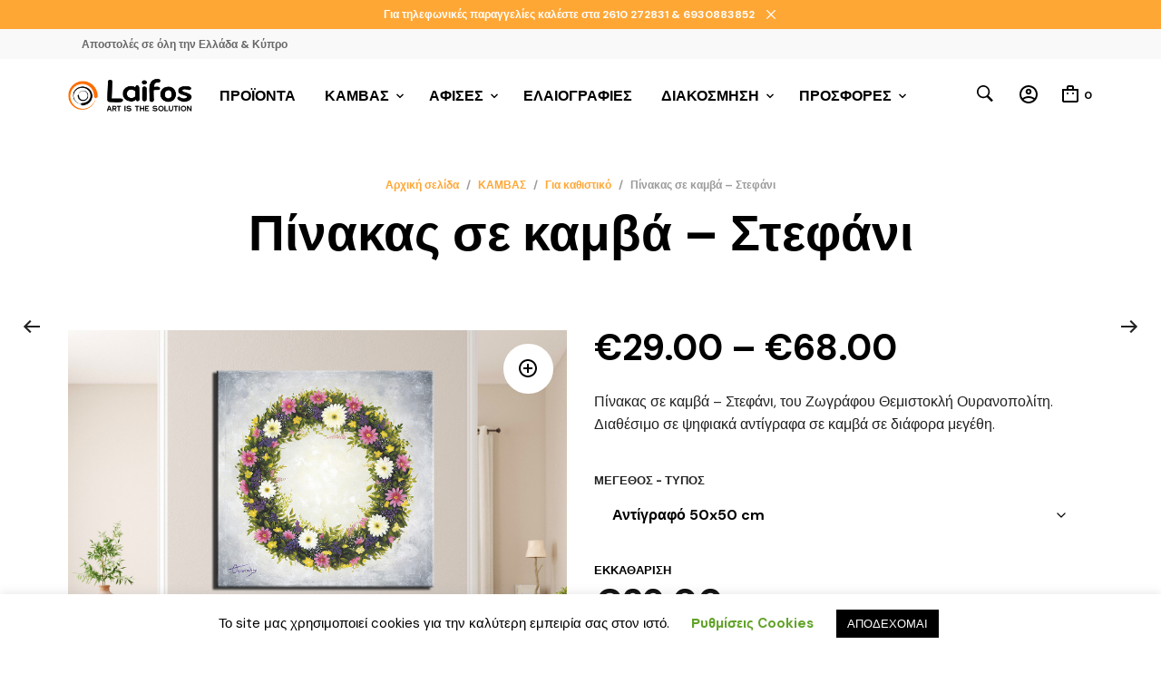

--- FILE ---
content_type: text/html; charset=UTF-8
request_url: https://laifos.com/product/%CF%80%CE%AF%CE%BD%CE%B1%CE%BA%CE%B1%CF%82-%CF%83%CE%B5-%CE%BA%CE%B1%CE%BC%CE%B2%CE%AC-%CF%83%CF%84%CE%B5%CF%86%CE%AC%CE%BD%CE%B9/
body_size: 46889
content:
<!DOCTYPE html>
<html class="no-js" lang="el">

<head>
	<meta charset="UTF-8">
	<meta name="viewport" content="width=device-width, initial-scale=1.0, maximum-scale=1.0, user-scalable=no" />
	<link rel="profile" href="http://gmpg.org/xfn/11">
	<link rel="pingback" href="https://laifos.com/xmlrpc.php">

	
	<meta name='robots' content='index, follow, max-image-preview:large, max-snippet:-1, max-video-preview:-1' />

	<!-- This site is optimized with the Yoast SEO plugin v25.4 - https://yoast.com/wordpress/plugins/seo/ -->
	<title>Πίνακας σε καμβά - Στεφάνι | Πίνακες Ζωγραφικής | Κορνίζες | LAIFOS</title>
	<meta name="description" content="Πίνακας σε καμβά - Στεφάνι, του Ζωγράφου Θεμιστοκλή Ουρανοπολίτη. Διαθέσιμο σε ψηφιακά αντίγραφα σε καμβά σε διάφορα μεγέθη." />
	<link rel="canonical" href="https://laifos.com/product/πίνακας-σε-καμβά-στεφάνι/" />
	<meta property="og:locale" content="el_GR" />
	<meta property="og:type" content="article" />
	<meta property="og:title" content="Πίνακας σε καμβά - Στεφάνι | Πίνακες Ζωγραφικής | Κορνίζες | LAIFOS" />
	<meta property="og:description" content="Πίνακας σε καμβά - Στεφάνι, του Ζωγράφου Θεμιστοκλή Ουρανοπολίτη. Διαθέσιμο σε ψηφιακά αντίγραφα σε καμβά σε διάφορα μεγέθη." />
	<meta property="og:url" content="https://laifos.com/product/πίνακας-σε-καμβά-στεφάνι/" />
	<meta property="og:site_name" content="Πίνακες Ζωγραφικής | Κορνίζες | LAIFOS" />
	<meta property="article:publisher" content="https://www.facebook.com/laifosART/" />
	<meta property="article:modified_time" content="2022-10-12T08:40:44+00:00" />
	<meta property="og:image" content="https://laifos.com/wp-content/uploads/2021/01/Πίνακας-σε-καμβά-Στεφάνι.jpg" />
	<meta property="og:image:width" content="1575" />
	<meta property="og:image:height" content="1575" />
	<meta property="og:image:type" content="image/jpeg" />
	<meta name="twitter:card" content="summary_large_image" />
	<meta name="twitter:label1" content="Εκτιμώμενος χρόνος ανάγνωσης" />
	<meta name="twitter:data1" content="2 λεπτά" />
	<script type="application/ld+json" class="yoast-schema-graph">{"@context":"https://schema.org","@graph":[{"@type":"WebPage","@id":"https://laifos.com/product/%cf%80%ce%af%ce%bd%ce%b1%ce%ba%ce%b1%cf%82-%cf%83%ce%b5-%ce%ba%ce%b1%ce%bc%ce%b2%ce%ac-%cf%83%cf%84%ce%b5%cf%86%ce%ac%ce%bd%ce%b9/","url":"https://laifos.com/product/%cf%80%ce%af%ce%bd%ce%b1%ce%ba%ce%b1%cf%82-%cf%83%ce%b5-%ce%ba%ce%b1%ce%bc%ce%b2%ce%ac-%cf%83%cf%84%ce%b5%cf%86%ce%ac%ce%bd%ce%b9/","name":"Πίνακας σε καμβά - Στεφάνι | Πίνακες Ζωγραφικής | Κορνίζες | LAIFOS","isPartOf":{"@id":"https://laifos.com/#website"},"primaryImageOfPage":{"@id":"https://laifos.com/product/%cf%80%ce%af%ce%bd%ce%b1%ce%ba%ce%b1%cf%82-%cf%83%ce%b5-%ce%ba%ce%b1%ce%bc%ce%b2%ce%ac-%cf%83%cf%84%ce%b5%cf%86%ce%ac%ce%bd%ce%b9/#primaryimage"},"image":{"@id":"https://laifos.com/product/%cf%80%ce%af%ce%bd%ce%b1%ce%ba%ce%b1%cf%82-%cf%83%ce%b5-%ce%ba%ce%b1%ce%bc%ce%b2%ce%ac-%cf%83%cf%84%ce%b5%cf%86%ce%ac%ce%bd%ce%b9/#primaryimage"},"thumbnailUrl":"https://laifos.com/wp-content/uploads/2021/01/Πίνακας-σε-καμβά-Στεφάνι.jpg","datePublished":"2021-01-19T20:43:12+00:00","dateModified":"2022-10-12T08:40:44+00:00","description":"Πίνακας σε καμβά - Στεφάνι, του Ζωγράφου Θεμιστοκλή Ουρανοπολίτη. Διαθέσιμο σε ψηφιακά αντίγραφα σε καμβά σε διάφορα μεγέθη.","breadcrumb":{"@id":"https://laifos.com/product/%cf%80%ce%af%ce%bd%ce%b1%ce%ba%ce%b1%cf%82-%cf%83%ce%b5-%ce%ba%ce%b1%ce%bc%ce%b2%ce%ac-%cf%83%cf%84%ce%b5%cf%86%ce%ac%ce%bd%ce%b9/#breadcrumb"},"inLanguage":"el","potentialAction":[{"@type":"ReadAction","target":["https://laifos.com/product/%cf%80%ce%af%ce%bd%ce%b1%ce%ba%ce%b1%cf%82-%cf%83%ce%b5-%ce%ba%ce%b1%ce%bc%ce%b2%ce%ac-%cf%83%cf%84%ce%b5%cf%86%ce%ac%ce%bd%ce%b9/"]}]},{"@type":"ImageObject","inLanguage":"el","@id":"https://laifos.com/product/%cf%80%ce%af%ce%bd%ce%b1%ce%ba%ce%b1%cf%82-%cf%83%ce%b5-%ce%ba%ce%b1%ce%bc%ce%b2%ce%ac-%cf%83%cf%84%ce%b5%cf%86%ce%ac%ce%bd%ce%b9/#primaryimage","url":"https://laifos.com/wp-content/uploads/2021/01/Πίνακας-σε-καμβά-Στεφάνι.jpg","contentUrl":"https://laifos.com/wp-content/uploads/2021/01/Πίνακας-σε-καμβά-Στεφάνι.jpg","width":1575,"height":1575,"caption":"Πίνακας σε καμβά - Στεφάνι"},{"@type":"BreadcrumbList","@id":"https://laifos.com/product/%cf%80%ce%af%ce%bd%ce%b1%ce%ba%ce%b1%cf%82-%cf%83%ce%b5-%ce%ba%ce%b1%ce%bc%ce%b2%ce%ac-%cf%83%cf%84%ce%b5%cf%86%ce%ac%ce%bd%ce%b9/#breadcrumb","itemListElement":[{"@type":"ListItem","position":1,"name":"Home","item":"https://laifos.com/"},{"@type":"ListItem","position":2,"name":"Κατάστημα","item":"https://laifos.com/shop-2/"},{"@type":"ListItem","position":3,"name":"Πίνακας σε καμβά &#8211; Στεφάνι"}]},{"@type":"WebSite","@id":"https://laifos.com/#website","url":"https://laifos.com/","name":"Πίνακες Ζωγραφικής | Κορνίζες | LAIFOS","description":"LAIFOS","publisher":{"@id":"https://laifos.com/#organization"},"potentialAction":[{"@type":"SearchAction","target":{"@type":"EntryPoint","urlTemplate":"https://laifos.com/?s={search_term_string}"},"query-input":{"@type":"PropertyValueSpecification","valueRequired":true,"valueName":"search_term_string"}}],"inLanguage":"el"},{"@type":"Organization","@id":"https://laifos.com/#organization","name":"Laifos","url":"https://laifos.com/","logo":{"@type":"ImageObject","inLanguage":"el","@id":"https://laifos.com/#/schema/logo/image/","url":"https://laifos.com/wp-content/uploads/2019/03/logo_home.png","contentUrl":"https://laifos.com/wp-content/uploads/2019/03/logo_home.png","width":1920,"height":559,"caption":"Laifos"},"image":{"@id":"https://laifos.com/#/schema/logo/image/"},"sameAs":["https://www.facebook.com/laifosART/","https://www.instagram.com/laifos_art/"]}]}</script>
	<!-- / Yoast SEO plugin. -->


<link rel='dns-prefetch' href='//capi-automation.s3.us-east-2.amazonaws.com' />
<link rel='dns-prefetch' href='//www.googletagmanager.com' />
<link rel='dns-prefetch' href='//fonts.googleapis.com' />
<link rel="alternate" type="application/rss+xml" title="Ροή RSS &raquo; Πίνακες Ζωγραφικής | Κορνίζες | LAIFOS" href="https://laifos.com/feed/" />
<script type="text/javascript">
/* <![CDATA[ */
window._wpemojiSettings = {"baseUrl":"https:\/\/s.w.org\/images\/core\/emoji\/15.0.3\/72x72\/","ext":".png","svgUrl":"https:\/\/s.w.org\/images\/core\/emoji\/15.0.3\/svg\/","svgExt":".svg","source":{"concatemoji":"https:\/\/laifos.com\/wp-includes\/js\/wp-emoji-release.min.js?ver=6.6.4"}};
/*! This file is auto-generated */
!function(i,n){var o,s,e;function c(e){try{var t={supportTests:e,timestamp:(new Date).valueOf()};sessionStorage.setItem(o,JSON.stringify(t))}catch(e){}}function p(e,t,n){e.clearRect(0,0,e.canvas.width,e.canvas.height),e.fillText(t,0,0);var t=new Uint32Array(e.getImageData(0,0,e.canvas.width,e.canvas.height).data),r=(e.clearRect(0,0,e.canvas.width,e.canvas.height),e.fillText(n,0,0),new Uint32Array(e.getImageData(0,0,e.canvas.width,e.canvas.height).data));return t.every(function(e,t){return e===r[t]})}function u(e,t,n){switch(t){case"flag":return n(e,"\ud83c\udff3\ufe0f\u200d\u26a7\ufe0f","\ud83c\udff3\ufe0f\u200b\u26a7\ufe0f")?!1:!n(e,"\ud83c\uddfa\ud83c\uddf3","\ud83c\uddfa\u200b\ud83c\uddf3")&&!n(e,"\ud83c\udff4\udb40\udc67\udb40\udc62\udb40\udc65\udb40\udc6e\udb40\udc67\udb40\udc7f","\ud83c\udff4\u200b\udb40\udc67\u200b\udb40\udc62\u200b\udb40\udc65\u200b\udb40\udc6e\u200b\udb40\udc67\u200b\udb40\udc7f");case"emoji":return!n(e,"\ud83d\udc26\u200d\u2b1b","\ud83d\udc26\u200b\u2b1b")}return!1}function f(e,t,n){var r="undefined"!=typeof WorkerGlobalScope&&self instanceof WorkerGlobalScope?new OffscreenCanvas(300,150):i.createElement("canvas"),a=r.getContext("2d",{willReadFrequently:!0}),o=(a.textBaseline="top",a.font="600 32px Arial",{});return e.forEach(function(e){o[e]=t(a,e,n)}),o}function t(e){var t=i.createElement("script");t.src=e,t.defer=!0,i.head.appendChild(t)}"undefined"!=typeof Promise&&(o="wpEmojiSettingsSupports",s=["flag","emoji"],n.supports={everything:!0,everythingExceptFlag:!0},e=new Promise(function(e){i.addEventListener("DOMContentLoaded",e,{once:!0})}),new Promise(function(t){var n=function(){try{var e=JSON.parse(sessionStorage.getItem(o));if("object"==typeof e&&"number"==typeof e.timestamp&&(new Date).valueOf()<e.timestamp+604800&&"object"==typeof e.supportTests)return e.supportTests}catch(e){}return null}();if(!n){if("undefined"!=typeof Worker&&"undefined"!=typeof OffscreenCanvas&&"undefined"!=typeof URL&&URL.createObjectURL&&"undefined"!=typeof Blob)try{var e="postMessage("+f.toString()+"("+[JSON.stringify(s),u.toString(),p.toString()].join(",")+"));",r=new Blob([e],{type:"text/javascript"}),a=new Worker(URL.createObjectURL(r),{name:"wpTestEmojiSupports"});return void(a.onmessage=function(e){c(n=e.data),a.terminate(),t(n)})}catch(e){}c(n=f(s,u,p))}t(n)}).then(function(e){for(var t in e)n.supports[t]=e[t],n.supports.everything=n.supports.everything&&n.supports[t],"flag"!==t&&(n.supports.everythingExceptFlag=n.supports.everythingExceptFlag&&n.supports[t]);n.supports.everythingExceptFlag=n.supports.everythingExceptFlag&&!n.supports.flag,n.DOMReady=!1,n.readyCallback=function(){n.DOMReady=!0}}).then(function(){return e}).then(function(){var e;n.supports.everything||(n.readyCallback(),(e=n.source||{}).concatemoji?t(e.concatemoji):e.wpemoji&&e.twemoji&&(t(e.twemoji),t(e.wpemoji)))}))}((window,document),window._wpemojiSettings);
/* ]]> */
</script>
<style id='wp-emoji-styles-inline-css' type='text/css'>

	img.wp-smiley, img.emoji {
		display: inline !important;
		border: none !important;
		box-shadow: none !important;
		height: 1em !important;
		width: 1em !important;
		margin: 0 0.07em !important;
		vertical-align: -0.1em !important;
		background: none !important;
		padding: 0 !important;
	}
</style>
<link rel='stylesheet' id='wp-block-library-css' href='https://laifos.com/wp-includes/css/dist/block-library/style.min.css?ver=6.6.4' type='text/css' media='all' />
<style id='wp-block-library-theme-inline-css' type='text/css'>
.wp-block-audio :where(figcaption){color:#555;font-size:13px;text-align:center}.is-dark-theme .wp-block-audio :where(figcaption){color:#ffffffa6}.wp-block-audio{margin:0 0 1em}.wp-block-code{border:1px solid #ccc;border-radius:4px;font-family:Menlo,Consolas,monaco,monospace;padding:.8em 1em}.wp-block-embed :where(figcaption){color:#555;font-size:13px;text-align:center}.is-dark-theme .wp-block-embed :where(figcaption){color:#ffffffa6}.wp-block-embed{margin:0 0 1em}.blocks-gallery-caption{color:#555;font-size:13px;text-align:center}.is-dark-theme .blocks-gallery-caption{color:#ffffffa6}:root :where(.wp-block-image figcaption){color:#555;font-size:13px;text-align:center}.is-dark-theme :root :where(.wp-block-image figcaption){color:#ffffffa6}.wp-block-image{margin:0 0 1em}.wp-block-pullquote{border-bottom:4px solid;border-top:4px solid;color:currentColor;margin-bottom:1.75em}.wp-block-pullquote cite,.wp-block-pullquote footer,.wp-block-pullquote__citation{color:currentColor;font-size:.8125em;font-style:normal;text-transform:uppercase}.wp-block-quote{border-left:.25em solid;margin:0 0 1.75em;padding-left:1em}.wp-block-quote cite,.wp-block-quote footer{color:currentColor;font-size:.8125em;font-style:normal;position:relative}.wp-block-quote.has-text-align-right{border-left:none;border-right:.25em solid;padding-left:0;padding-right:1em}.wp-block-quote.has-text-align-center{border:none;padding-left:0}.wp-block-quote.is-large,.wp-block-quote.is-style-large,.wp-block-quote.is-style-plain{border:none}.wp-block-search .wp-block-search__label{font-weight:700}.wp-block-search__button{border:1px solid #ccc;padding:.375em .625em}:where(.wp-block-group.has-background){padding:1.25em 2.375em}.wp-block-separator.has-css-opacity{opacity:.4}.wp-block-separator{border:none;border-bottom:2px solid;margin-left:auto;margin-right:auto}.wp-block-separator.has-alpha-channel-opacity{opacity:1}.wp-block-separator:not(.is-style-wide):not(.is-style-dots){width:100px}.wp-block-separator.has-background:not(.is-style-dots){border-bottom:none;height:1px}.wp-block-separator.has-background:not(.is-style-wide):not(.is-style-dots){height:2px}.wp-block-table{margin:0 0 1em}.wp-block-table td,.wp-block-table th{word-break:normal}.wp-block-table :where(figcaption){color:#555;font-size:13px;text-align:center}.is-dark-theme .wp-block-table :where(figcaption){color:#ffffffa6}.wp-block-video :where(figcaption){color:#555;font-size:13px;text-align:center}.is-dark-theme .wp-block-video :where(figcaption){color:#ffffffa6}.wp-block-video{margin:0 0 1em}:root :where(.wp-block-template-part.has-background){margin-bottom:0;margin-top:0;padding:1.25em 2.375em}
</style>
<link rel='stylesheet' id='gbt_18_mt_portfolio_styles-css' href='https://laifos.com/wp-content/plugins/mr-tailor-portfolio/includes/blocks/portfolio/assets/css/style.css?ver=6.6.4' type='text/css' media='all' />
<link rel='stylesheet' id='swiper-css' href='https://laifos.com/wp-content/themes/mrtailor/css/_vendor/swiper/swiper.min.css?ver=6.4.1' type='text/css' media='all' />
<link rel='stylesheet' id='getbowtied-products-slider-styles-css' href='https://laifos.com/wp-content/plugins/product-blocks-for-woocommerce/includes/gbt-blocks/products_slider/assets/css/frontend/style.min.css?ver=1742376791' type='text/css' media='all' />
<link rel='stylesheet' id='getbowtied-categories-grid-styles-css' href='https://laifos.com/wp-content/plugins/product-blocks-for-woocommerce/includes/gbt-blocks/categories_grid/assets/css/frontend/style.min.css?ver=1742376791' type='text/css' media='all' />
<link rel='stylesheet' id='getbowtied-products-carousel-styles-css' href='https://laifos.com/wp-content/plugins/product-blocks-for-woocommerce/includes/gbt-blocks/products_carousel/assets/css/frontend/style.min.css?ver=1742376791' type='text/css' media='all' />
<link rel='stylesheet' id='getbowtied-scattered-product-list-styles-css' href='https://laifos.com/wp-content/plugins/product-blocks-for-woocommerce/includes/gbt-blocks/scattered_product_list/assets/css/frontend/style.min.css?ver=1742376791' type='text/css' media='all' />
<link rel='stylesheet' id='getbowtied-lookbook-reveal-styles-css' href='https://laifos.com/wp-content/plugins/product-blocks-for-woocommerce/includes/gbt-blocks/lookbook_reveal/assets/css/frontend/style.min.css?ver=1742376791' type='text/css' media='all' />
<link rel='stylesheet' id='getbowtied-lookbook-shop-by-outfit-styles-css' href='https://laifos.com/wp-content/plugins/product-blocks-for-woocommerce/includes/gbt-blocks/lookbook_shop_by_outfit/assets/css/frontend/style.min.css?ver=1742376791' type='text/css' media='all' />
<style id='classic-theme-styles-inline-css' type='text/css'>
/*! This file is auto-generated */
.wp-block-button__link{color:#fff;background-color:#32373c;border-radius:9999px;box-shadow:none;text-decoration:none;padding:calc(.667em + 2px) calc(1.333em + 2px);font-size:1.125em}.wp-block-file__button{background:#32373c;color:#fff;text-decoration:none}
</style>
<style id='global-styles-inline-css' type='text/css'>
:root{--wp--preset--aspect-ratio--square: 1;--wp--preset--aspect-ratio--4-3: 4/3;--wp--preset--aspect-ratio--3-4: 3/4;--wp--preset--aspect-ratio--3-2: 3/2;--wp--preset--aspect-ratio--2-3: 2/3;--wp--preset--aspect-ratio--16-9: 16/9;--wp--preset--aspect-ratio--9-16: 9/16;--wp--preset--color--black: #000000;--wp--preset--color--cyan-bluish-gray: #abb8c3;--wp--preset--color--white: #ffffff;--wp--preset--color--pale-pink: #f78da7;--wp--preset--color--vivid-red: #cf2e2e;--wp--preset--color--luminous-vivid-orange: #ff6900;--wp--preset--color--luminous-vivid-amber: #fcb900;--wp--preset--color--light-green-cyan: #7bdcb5;--wp--preset--color--vivid-green-cyan: #00d084;--wp--preset--color--pale-cyan-blue: #8ed1fc;--wp--preset--color--vivid-cyan-blue: #0693e3;--wp--preset--color--vivid-purple: #9b51e0;--wp--preset--gradient--vivid-cyan-blue-to-vivid-purple: linear-gradient(135deg,rgba(6,147,227,1) 0%,rgb(155,81,224) 100%);--wp--preset--gradient--light-green-cyan-to-vivid-green-cyan: linear-gradient(135deg,rgb(122,220,180) 0%,rgb(0,208,130) 100%);--wp--preset--gradient--luminous-vivid-amber-to-luminous-vivid-orange: linear-gradient(135deg,rgba(252,185,0,1) 0%,rgba(255,105,0,1) 100%);--wp--preset--gradient--luminous-vivid-orange-to-vivid-red: linear-gradient(135deg,rgba(255,105,0,1) 0%,rgb(207,46,46) 100%);--wp--preset--gradient--very-light-gray-to-cyan-bluish-gray: linear-gradient(135deg,rgb(238,238,238) 0%,rgb(169,184,195) 100%);--wp--preset--gradient--cool-to-warm-spectrum: linear-gradient(135deg,rgb(74,234,220) 0%,rgb(151,120,209) 20%,rgb(207,42,186) 40%,rgb(238,44,130) 60%,rgb(251,105,98) 80%,rgb(254,248,76) 100%);--wp--preset--gradient--blush-light-purple: linear-gradient(135deg,rgb(255,206,236) 0%,rgb(152,150,240) 100%);--wp--preset--gradient--blush-bordeaux: linear-gradient(135deg,rgb(254,205,165) 0%,rgb(254,45,45) 50%,rgb(107,0,62) 100%);--wp--preset--gradient--luminous-dusk: linear-gradient(135deg,rgb(255,203,112) 0%,rgb(199,81,192) 50%,rgb(65,88,208) 100%);--wp--preset--gradient--pale-ocean: linear-gradient(135deg,rgb(255,245,203) 0%,rgb(182,227,212) 50%,rgb(51,167,181) 100%);--wp--preset--gradient--electric-grass: linear-gradient(135deg,rgb(202,248,128) 0%,rgb(113,206,126) 100%);--wp--preset--gradient--midnight: linear-gradient(135deg,rgb(2,3,129) 0%,rgb(40,116,252) 100%);--wp--preset--font-size--small: 13px;--wp--preset--font-size--medium: 20px;--wp--preset--font-size--large: 36px;--wp--preset--font-size--x-large: 42px;--wp--preset--spacing--20: 0.44rem;--wp--preset--spacing--30: 0.67rem;--wp--preset--spacing--40: 1rem;--wp--preset--spacing--50: 1.5rem;--wp--preset--spacing--60: 2.25rem;--wp--preset--spacing--70: 3.38rem;--wp--preset--spacing--80: 5.06rem;--wp--preset--shadow--natural: 6px 6px 9px rgba(0, 0, 0, 0.2);--wp--preset--shadow--deep: 12px 12px 50px rgba(0, 0, 0, 0.4);--wp--preset--shadow--sharp: 6px 6px 0px rgba(0, 0, 0, 0.2);--wp--preset--shadow--outlined: 6px 6px 0px -3px rgba(255, 255, 255, 1), 6px 6px rgba(0, 0, 0, 1);--wp--preset--shadow--crisp: 6px 6px 0px rgba(0, 0, 0, 1);}:where(.is-layout-flex){gap: 0.5em;}:where(.is-layout-grid){gap: 0.5em;}body .is-layout-flex{display: flex;}.is-layout-flex{flex-wrap: wrap;align-items: center;}.is-layout-flex > :is(*, div){margin: 0;}body .is-layout-grid{display: grid;}.is-layout-grid > :is(*, div){margin: 0;}:where(.wp-block-columns.is-layout-flex){gap: 2em;}:where(.wp-block-columns.is-layout-grid){gap: 2em;}:where(.wp-block-post-template.is-layout-flex){gap: 1.25em;}:where(.wp-block-post-template.is-layout-grid){gap: 1.25em;}.has-black-color{color: var(--wp--preset--color--black) !important;}.has-cyan-bluish-gray-color{color: var(--wp--preset--color--cyan-bluish-gray) !important;}.has-white-color{color: var(--wp--preset--color--white) !important;}.has-pale-pink-color{color: var(--wp--preset--color--pale-pink) !important;}.has-vivid-red-color{color: var(--wp--preset--color--vivid-red) !important;}.has-luminous-vivid-orange-color{color: var(--wp--preset--color--luminous-vivid-orange) !important;}.has-luminous-vivid-amber-color{color: var(--wp--preset--color--luminous-vivid-amber) !important;}.has-light-green-cyan-color{color: var(--wp--preset--color--light-green-cyan) !important;}.has-vivid-green-cyan-color{color: var(--wp--preset--color--vivid-green-cyan) !important;}.has-pale-cyan-blue-color{color: var(--wp--preset--color--pale-cyan-blue) !important;}.has-vivid-cyan-blue-color{color: var(--wp--preset--color--vivid-cyan-blue) !important;}.has-vivid-purple-color{color: var(--wp--preset--color--vivid-purple) !important;}.has-black-background-color{background-color: var(--wp--preset--color--black) !important;}.has-cyan-bluish-gray-background-color{background-color: var(--wp--preset--color--cyan-bluish-gray) !important;}.has-white-background-color{background-color: var(--wp--preset--color--white) !important;}.has-pale-pink-background-color{background-color: var(--wp--preset--color--pale-pink) !important;}.has-vivid-red-background-color{background-color: var(--wp--preset--color--vivid-red) !important;}.has-luminous-vivid-orange-background-color{background-color: var(--wp--preset--color--luminous-vivid-orange) !important;}.has-luminous-vivid-amber-background-color{background-color: var(--wp--preset--color--luminous-vivid-amber) !important;}.has-light-green-cyan-background-color{background-color: var(--wp--preset--color--light-green-cyan) !important;}.has-vivid-green-cyan-background-color{background-color: var(--wp--preset--color--vivid-green-cyan) !important;}.has-pale-cyan-blue-background-color{background-color: var(--wp--preset--color--pale-cyan-blue) !important;}.has-vivid-cyan-blue-background-color{background-color: var(--wp--preset--color--vivid-cyan-blue) !important;}.has-vivid-purple-background-color{background-color: var(--wp--preset--color--vivid-purple) !important;}.has-black-border-color{border-color: var(--wp--preset--color--black) !important;}.has-cyan-bluish-gray-border-color{border-color: var(--wp--preset--color--cyan-bluish-gray) !important;}.has-white-border-color{border-color: var(--wp--preset--color--white) !important;}.has-pale-pink-border-color{border-color: var(--wp--preset--color--pale-pink) !important;}.has-vivid-red-border-color{border-color: var(--wp--preset--color--vivid-red) !important;}.has-luminous-vivid-orange-border-color{border-color: var(--wp--preset--color--luminous-vivid-orange) !important;}.has-luminous-vivid-amber-border-color{border-color: var(--wp--preset--color--luminous-vivid-amber) !important;}.has-light-green-cyan-border-color{border-color: var(--wp--preset--color--light-green-cyan) !important;}.has-vivid-green-cyan-border-color{border-color: var(--wp--preset--color--vivid-green-cyan) !important;}.has-pale-cyan-blue-border-color{border-color: var(--wp--preset--color--pale-cyan-blue) !important;}.has-vivid-cyan-blue-border-color{border-color: var(--wp--preset--color--vivid-cyan-blue) !important;}.has-vivid-purple-border-color{border-color: var(--wp--preset--color--vivid-purple) !important;}.has-vivid-cyan-blue-to-vivid-purple-gradient-background{background: var(--wp--preset--gradient--vivid-cyan-blue-to-vivid-purple) !important;}.has-light-green-cyan-to-vivid-green-cyan-gradient-background{background: var(--wp--preset--gradient--light-green-cyan-to-vivid-green-cyan) !important;}.has-luminous-vivid-amber-to-luminous-vivid-orange-gradient-background{background: var(--wp--preset--gradient--luminous-vivid-amber-to-luminous-vivid-orange) !important;}.has-luminous-vivid-orange-to-vivid-red-gradient-background{background: var(--wp--preset--gradient--luminous-vivid-orange-to-vivid-red) !important;}.has-very-light-gray-to-cyan-bluish-gray-gradient-background{background: var(--wp--preset--gradient--very-light-gray-to-cyan-bluish-gray) !important;}.has-cool-to-warm-spectrum-gradient-background{background: var(--wp--preset--gradient--cool-to-warm-spectrum) !important;}.has-blush-light-purple-gradient-background{background: var(--wp--preset--gradient--blush-light-purple) !important;}.has-blush-bordeaux-gradient-background{background: var(--wp--preset--gradient--blush-bordeaux) !important;}.has-luminous-dusk-gradient-background{background: var(--wp--preset--gradient--luminous-dusk) !important;}.has-pale-ocean-gradient-background{background: var(--wp--preset--gradient--pale-ocean) !important;}.has-electric-grass-gradient-background{background: var(--wp--preset--gradient--electric-grass) !important;}.has-midnight-gradient-background{background: var(--wp--preset--gradient--midnight) !important;}.has-small-font-size{font-size: var(--wp--preset--font-size--small) !important;}.has-medium-font-size{font-size: var(--wp--preset--font-size--medium) !important;}.has-large-font-size{font-size: var(--wp--preset--font-size--large) !important;}.has-x-large-font-size{font-size: var(--wp--preset--font-size--x-large) !important;}
:where(.wp-block-post-template.is-layout-flex){gap: 1.25em;}:where(.wp-block-post-template.is-layout-grid){gap: 1.25em;}
:where(.wp-block-columns.is-layout-flex){gap: 2em;}:where(.wp-block-columns.is-layout-grid){gap: 2em;}
:root :where(.wp-block-pullquote){font-size: 1.5em;line-height: 1.6;}
</style>
<link rel='stylesheet' id='ion-rangeSlider-skinHTML5-css' href='https://laifos.com/wp-content/plugins/uni-woo-custom-product-options/includes/vendors/range-slider/ion.rangeSlider.skinHTML5.css?ver=2.0.3' type='text/css' media='all' />
<link rel='stylesheet' id='contact-form-7-css' href='https://laifos.com/wp-content/plugins/contact-form-7/includes/css/styles.css?ver=6.0.6' type='text/css' media='all' />
<link rel='stylesheet' id='cookie-law-info-css' href='https://laifos.com/wp-content/plugins/cookie-law-info/legacy/public/css/cookie-law-info-public.css?ver=3.3.5' type='text/css' media='all' />
<link rel='stylesheet' id='cookie-law-info-gdpr-css' href='https://laifos.com/wp-content/plugins/cookie-law-info/legacy/public/css/cookie-law-info-gdpr.css?ver=3.3.5' type='text/css' media='all' />
<link rel='stylesheet' id='mr-tailor-deprecated-css' href='https://laifos.com/wp-content/plugins/mr-tailor-deprecated/includes/assets/css/style.css?ver=6.6.4' type='text/css' media='all' />
<style id='mr-tailor-deprecated-inline-css' type='text/css'>

			
			.main-slider .slide_1 {
				background-image:url();
			}

			.main-slider .slide_1 .main-slider-elements.animated {
				-webkit-animation-name: ;
				-moz-animation-name: ;
				-o-animation-name: ;
				animation-name: ;
			}

			
		
</style>
<link rel='stylesheet' id='rs-plugin-settings-css' href='https://laifos.com/wp-content/plugins/revslider/public/assets/css/rs6.css?ver=6.3.5' type='text/css' media='all' />
<style id='rs-plugin-settings-inline-css' type='text/css'>
#rs-demo-id {}
</style>
<link rel='stylesheet' id='photoswipe-css' href='https://laifos.com/wp-content/plugins/woocommerce/assets/css/photoswipe/photoswipe.min.css?ver=9.8.4' type='text/css' media='all' />
<link rel='stylesheet' id='photoswipe-default-skin-css' href='https://laifos.com/wp-content/plugins/woocommerce/assets/css/photoswipe/default-skin/default-skin.min.css?ver=9.8.4' type='text/css' media='all' />
<link rel='stylesheet' id='woocommerce-layout-css' href='https://laifos.com/wp-content/plugins/woocommerce/assets/css/woocommerce-layout.css?ver=9.8.4' type='text/css' media='all' />
<link rel='stylesheet' id='woocommerce-smallscreen-css' href='https://laifos.com/wp-content/plugins/woocommerce/assets/css/woocommerce-smallscreen.css?ver=9.8.4' type='text/css' media='only screen and (max-width: 768px)' />
<link rel='stylesheet' id='woocommerce-general-css' href='https://laifos.com/wp-content/plugins/woocommerce/assets/css/woocommerce.css?ver=9.8.4' type='text/css' media='all' />
<style id='woocommerce-inline-inline-css' type='text/css'>
.woocommerce form .form-row .required { visibility: visible; }
</style>
<link rel='stylesheet' id='brands-styles-css' href='https://laifos.com/wp-content/plugins/woocommerce/assets/css/brands.css?ver=9.8.4' type='text/css' media='all' />
<link rel='stylesheet' id='gbt-mt-portfolio-styles-css' href='https://laifos.com/wp-content/plugins/mr-tailor-portfolio/includes/assets/css/portfolio.css?ver=6.6.4' type='text/css' media='all' />
<link rel='stylesheet' id='mrtailor-google-main-font-css' href='//fonts.googleapis.com/css?display=swap&#038;family=DM+Sans%3A400%2C500%2C600%2C700%2C400italic%2C700italic&#038;ver=5.7.1' type='text/css' media='all' />
<link rel='stylesheet' id='mrtailor-google-secondary-font-css' href='//fonts.googleapis.com/css?display=swap&#038;family=DM+Sans%3A400%2C500%2C600%2C700%2C400italic%2C700italic&#038;ver=5.7.1' type='text/css' media='all' />
<link rel='stylesheet' id='mr_tailor-styles-css' href='https://laifos.com/wp-content/themes/mrtailor/css/styles.css?ver=5.7.1' type='text/css' media='all' />
<link rel='stylesheet' id='mr_tailor-default-style-css' href='https://laifos.com/wp-content/themes/mrtailor/style.css?ver=6.6.4' type='text/css' media='all' />
<style id='mr_tailor-default-style-inline-css' type='text/css'>
 .st-content{background-color:#ffffff}@media only screen and (min-width:40.063em){.st-content{background-image:url( )}}.slide-from-right, .slide-from-left, .woocommerce .widget_price_filter .ui-slider .ui-slider-handle, .woocommerce-page .widget_price_filter .ui-slider .ui-slider-handle{background:#ffffff}.wc-block-price-filter .wc-block-price-filter__range-input::-webkit-slider-thumb{background-color:#ffffff;border-color:#ffa735 !important}.wc-block-price-filter .wc-block-price-filter__range-input::-moz-range-thumb{background-color:#ffffff;border-color:#ffa735 !important}.wc-block-price-filter .wc-block-price-filter__range-input::-ms-thumb{background-color:#ffffff;border-color:#ffa735 !important}.woocommerce ul.products li.product-category .woocommerce-loop-category__title, .woocommerce ul.products li.product-category .woocommerce-loop-category__title mark, .wp-block-getbowtied-categories-grid.gbt_18_categories_grid_wrapper .gbt_18_categories_grid .gbt_18_category_grid_item .gbt_18_category_grid_item_title, .woocommerce .widget_layered_nav_filters ul li a, .woocommerce .widget_layered_nav ul li.chosen a, span.onsale, .woocommerce span.onsale, .wc-block-grid__product-onsale{color:#ffffff}h1, h2, h3, h4, h5, h6, a, .button, button, input[type="button"], input[type="reset"], input[type="submit"], label, .label, label span, .site-title, .wishlist_items_number, .shopping_bag_items_number, #site-navigation-top-bar, #site-top-bar .site-top-message, .mobile-navigation, .main-navigation, .variation dd p, p.out-of-stock, p.stock.available-on-backorder, .woocommerce p.out-of-stock, .woocommerce div.product p.stock.available-on-backorder, .woocommerce-account table.account-orders-table tbody tr td:before, .top-headers-wrapper .site-tools ul li a span, .woocommerce-result-count, .woocommerce-form-coupon-toggle .woocommerce-info, .woocommerce-form-login-toggle .woocommerce-info, .select2-results__option, .woocommerce-breadcrumb, .widget_product_search #searchsubmit, .widget_search #searchsubmit, .widget_product_search .search-submit, .widget_search .search-submit, .comment-respond label, .pswp.pswp--open .pswp__top-bar .pswp__counter, blockquote cite, .widget .tagcloud a, table thead th, .woocommerce div.product form.cart div.label label, .woocommerce-page div.product form.cart div.label label, .woocommerce #content div.product form.cart div.label label, .woocommerce-page #content div.product form.cart div.label label, span.onsale, .woocommerce span.onsale, .wc-block-grid__product-onsale, .wc-block-grid__product-onsale, .woocommerce .cart-collaterals .cart_totals table th, .woocommerce-page .cart-collaterals .cart_totals table th, .woocommerce .cart-collaterals .shipping-calculator-button, .woocommerce-page .cart-collaterals .shipping-calculator-button, .woocommerce form .form-row label, .woocommerce-page form .form-row label, .site-tools, .post-edit-link, .comment-edit-link, .comment-reply-link, .slider_button, .go_home, .filters_button, .woocommerce-ordering, .add_to_wishlist, .woocommerce p.out-of-stock, .woocommerce div.product p.stock.available-on-backorder, .wishlist-in-stock, .wishlist-out-of-stock, tr.shipping > td:first-of-type, .checkout_coupon .woocommerce-info, .woocommerce-wishlist .wishlist-empty, .check_label_radio, .order_details .title, .order_details li, .customer_details dt, .account_view_link, p.demo_store, .order_details_footer tr td:first-of-type, .wpcf7, .widget_layered_nav ul li.chosen, .widget_layered_nav_filters ul li.chosen a, .product_meta > span, .woocommerce table.shop_attributes th, .woocommerce-page table.shop_attributes th, .wpb_tour.wpb_content_element .wpb_tabs_nav li a, .mobile-menu-text, .trigger-share-list, .shortcode_banner_simple_height_bullet span, .select2-container .select2-selection, select.topbar-language-switcher, select.wcml_currency_switcher, .blog-isotope .more-link, .blog-isotope .post_meta_archive, .product_after_shop_loop .price, .yith-wcwl-wishlistaddedbrowse a, .yith-wcwl-wishlistexistsbrowse a, .woocommerce-message a, .woocommerce .cart-collaterals .cart-subtotal .amount, .woocommerce .cart-collaterals .shipping, .woocommerce .cart-collaterals .cart-subtotal, .post_header_date, .blog-list-date, .comment-metadata, .more-link, .vc_btn, .nav-previous a, .nav-next a, .wc-block-grid__product-price, .wc-block-order-select label.wc-block-order-select__label, .wp-block-latest-posts li .wp-block-latest-posts__post-date, .product_meta span a, .product_meta span span, .comments-title, .copyright_text, .order_details li strong, .wpcf7 input, .cart-subtotal .amount, .order-total .amount, .wpb_tabs .ui-widget, .wpb_tour .ui-widget, .wpb_accordion .ui-widget, .widget ul small.count, .content-area blockquote.wp-block-quote p, .content-area .wp-block-pullquote p, .woocommerce #payment .payment_method_paypal .about_paypal, .shortcode_title.main_font, .remember-me, .woocommerce form .form-row label.inline, .woocommerce-page form .form-row label.inline, .nav-next-title, .nav-previous-title, .woocommerce-MyAccount-navigation ul li, .woocommerce td.product-name .wc-item-meta, .woocommerce td.product-name dl.variation, .wc-block-grid__product-add-to-cart *, .categories_grid .category_name, ul.products li.product .woocommerce-loop-category__title, .main-navigation .sub-menu li a, .wp-block-latest-posts li a, .wp-block-latest-posts li a, .widget_shopping_cart, .product p.price, .amount, .tabs li a, .blog-list-day, .edit-account legend, .add_to_cart_inline .amount, .vc_tta-title-text, .wc-block-grid__product-title, #comments .comment-reply-title, .minicart_text, .widget_shopping_cart .total *, .woocommerce-review__author, .comment-reply-title, .add_to_wishlist span, .woocommerce-ordering .select2-selection__rendered, .woocommerce-mini-cart__empty-message, .woocommerce nav.woocommerce-pagination ul li span, .woocommerce-cart table.shop_table.cart tbody tr td.product-name, .woocommerce-cart table.shop_table.cart tbody tr td:before, .woocommerce-cart .cart-collaterals .cart_totals table.shop_table tr td:before, #site-top-bar .language-and-currency span.select2-selection__rendered, .woocommerce-cart .cart-empty, table.woocommerce-checkout-review-order-table tbody tr td.product-name, .woocommerce table.order_details, .woocommerce-account .woocommerce-MyAccount-content > p mark, .wishlist_table.mobile li .item-details table.item-details-table td.value, table.shop_table tfoot th, ul.wc-block-active-filters-list li.wc-block-active-filters-list-item, .catalog-page .woocommerce-ordering select.orderby, .mrtailor_products_load_more_loader span, .main-navigation ul > li.menu-item-info-column .menu-item-description{font-family:DM Sans, -apple-system, BlinkMacSystemFont, Arial, Helvetica, 'Helvetica Neue', Verdana, sans-serif}body, p, input, textarea, select, .select2-selection__rendered, .select2-selection__placeholder, .woocommerce .widget_rating_filter ul li a{font-family:DM Sans, -apple-system, BlinkMacSystemFont, Arial, Helvetica, 'Helvetica Neue', Verdana, sans-serif}.entry-title, .page-title, .content-area h1.entry-title, .entry-content h1.entry-title, .content-area h1.page-title, .entry-content h1.page-title, .main-slider h2, .lookbook-first-slide-wrapper h2, .content-area h2.nothing-found-title, .content-area h2.entry-title.blog-post-title, .wp-block-getbowtied-vertical-slider .gbt_18_slide_title a, .wp-block-getbowtied-lookbook-reveal .gbt_18_content_top h2, .gbt_18_snap_look_book .gbt_18_hero_section_content .gbt_18_hero_title{font-size:55px}p, .content-area h6, .entry-content h6, input, textarea, select, .select2-selection__placeholder, .select2-selection__rendered, .woocommerce #reviews #comments ol.commentlist li .woocommerce-review__author, .comments-area ul.comment-list li .comment-author, .site-content p:not([class*="has-"]), .content-area, .content-area h6, .content-area ul, .content-area ol, .content-area dl, table tr td, table tbody tr td, table tfoot tr th, table tfoot tr td, .woocommerce table.shop_attributes td, .wp-block-quote cite, .wp-block-pullquote cite, .wishlist_table.mobile li .item-details table.item-details-table td.value, .content-area .blog-isotop-master-wrapper .blog-isotop-container .blog-isotope .blog-post .more-link, .gbt_18_mt_posts_grid .gbt_18_mt_posts_grid_wrapper .more-link, .content-area .sticky-posts-container.swiper-container .swiper-slide .thumbnail_container .more-link, .gbt_18_mt_posts_slider .swiper-container .swiper-slide .more-link, .single .post-navigation .post-nav .entry-thumbnail .more-link, .wp-block-getbowtied-vertical-slider .gbt_18_slide_link a{font-size:16px}.content-area h1, .entry-content h1, .product_title, .woocommerce div.product .product_infos p.price, .woocommerce div.product .product_infos span.price, .woocommerce div.product .product_infos p.price ins, .woocommerce div.product .product_infos span.price ins, .content-area .search-results h2.search-item-title{font-size:39.808px}.content-area h2, .entry-content h2, .edit-account legend, #minicart-offcanvas .widget_shopping_cart .total .amount, .woocommerce-cart .cart-collaterals .cart_totals table.shop_table tr.order-total .amount, .woocommerce-checkout table.woocommerce-checkout-review-order-table tfoot tr.order-total td .amount, .woocommerce-cart p.cart-empty, .woocommerce-wishlist .wishlist-empty, .content-area blockquote.wp-block-quote.is-style-large p, .gbt_18_default_slider .gbt_18_content .gbt_18_content_wrapper .gbt_18_slide_content .gbt_18_slide_content_item .gbt_18_slide_content_wrapper .summary .price, .gbt_18_lookbook_reveal_wrapper .gbt_18_distorsion_lookbook .gbt_18_distorsion_lookbook_item .gbt_18_distorsion_lookbook_content .gbt_18_text_wrapper .gbt_18_product_price{font-size:33.184px}.content-area h3, .entry-content h3, .woocommerce-Reviews #review_form #reply-title, #minicart-offcanvas .woocommerce-mini-cart__empty-message, .woocommerce div.product .product_infos p.price del, .woocommerce div.product .product_infos span.price del, .content-area blockquote.wp-block-quote p, .gbt_18_expanding_grid .gbt_18_grid .gbt_18_expanding_grid_item .gbt_18_product_price, .main-navigation ul > li.menu-item-info-column .menu-item-title{font-size:27.648px}.content-area h4, .entry-content h4, .woocommerce div.product .woocommerce-tabs ul.tabs li a, section.products.upsells > h2, section.products.related > h2, .cross-sells > h2, .content-area .wp-block-pullquote p{font-size:23.04px}.content-area h5, .entry-content h5, .woocommerce-cart table.shop_table.cart tbody tr td.product-subtotal{font-size:19.2px}.content-area p.has-drop-cap:first-letter, .entry-content p.has-drop-cap:first-letter{font-size:102.4px}@media all and (max-width:1023px){.entry-title, .page-title, .content-area h1.entry-title, .entry-content h1.entry-title, .content-area h1.page-title, .entry-content h1.page-title, .main-slider h2, .lookbook-first-slide-wrapper h2, .content-area h2.nothing-found-title, .content-area h2.entry-title.blog-post-title, .wp-block-getbowtied-vertical-slider .gbt_18_slide_title a, .wp-block-getbowtied-lookbook-reveal .gbt_18_content_top h2, .gbt_18_snap_look_book .gbt_18_hero_section_content .gbt_18_hero_title{font-size:39.808px}.woocommerce div.product p.price, .woocommerce div.product span.price, .woocommerce div.product p.price ins, .woocommerce div.product span.price ins{font-size:33.184px}.gbt_18_expanding_grid .gbt_18_grid .gbt_18_expanding_grid_item h2{font-size:27.648px !important}.woocommerce div.product p.price del, .woocommerce div.product span.price del{font-size:23.04px}}body, pre, hr, label, blockquote, abbr, acronym, table tr td, .woocommerce .recently_viewed_in_single h2, .product-nav-previous a, .product-nav-next a, #shipping_method .check_label_radio, .cart-collaterals table tr th, .woocommerce-checkout .woocommerce-info:before, .woocommerce-checkout .woocommerce-info, .payment_methods .check_label_radio, .order_details.bacs_details li strong, .thank_you_header .order_details li strong, .woocommerce-thankyou-order-details li, .woocommerce #content div.product p.stock.in-stock, .woocommerce div.product p.stock.in-stock, .woocommerce-page #content div.product p.stock.in-stock, .woocommerce-page div.product p.stock.in-stock, .woocommerce-checkout .woocommerce-terms-and-conditions *, label span, .wp-block-pullquote, .widget_shopping_cart .buttons a:first-child, .woocommerce ul.products li.product .price, .woocommerce div.product p.price del, .woocommerce-wishlist ul.shop_table.wishlist_table li table td, .woocommerce-account table.account-orders-table tbody tr td a.button:after, #add_payment_method #payment div.payment_box, .woocommerce-cart #payment div.payment_box, .woocommerce-checkout #payment div.payment_box, .blog .content-area .sticky-posts-container .sticky-post-info .sticky-meta .post_header_date, .gbt_18_mt_posts_slider .swiper-container .swiper-slide .gbt_18_mt_posts_slider_date{color:#222222}.st-content .widget_shopping_cart a.remove, .wc-block-grid__product-price, .wc-block-grid__product-price *{color:#222222 !important}.wc-block-grid__product-title:hover, .wc-block-grid__product-title a:hover, .wc-block-grid__product-link:hover .wc-block-grid__product-title{color:rgba( 34,34,34, 0.80 )}.nav-previous-title, .nav-next-title, .woocommerce #content div.product .woocommerce-tabs ul.tabs li a:hover, .woocommerce div.product .woocommerce-tabs ul.tabs li a:hover, .woocommerce-page #content div.product .woocommerce-tabs ul.tabs li a:hover, .woocommerce-page div.product .woocommerce-tabs ul.tabs li a:hover, .woocommerce table.shop_table th, .woocommerce-page table.shop_table th, .woocommerce-page #payment div.payment_box, .woocommerce-checkout .order_details.bacs_details li, .woocommerce-thankyou-order-details li, .thank_you_header .order_details li, .customer_details dt, .product_after_shop_loop .price del, .wpb_widgetised_column, .wpb_widgetised_column .widget_layered_nav ul li small.count, .post_header_date a:hover, .comment-metadata, .post_meta_archive a:hover, .products li:hover .add_to_wishlist:before, .wc-layered-nav-rating a, .woocommerce table.my_account_orders .woocommerce-orders-table__cell-order-actions .button:hover, .wcppec-checkout-buttons__separator, .woocommerce-MyAccount-content .woocommerce-pagination .woocommerce-button:hover, .wp-block-woocommerce-attribute-filter ul li label .wc-block-attribute-filter-list-count, .woocommerce div.product .woocommerce-tabs ul.tabs li a, .woocommerce #reviews #comments ol.commentlist li .meta, .comments-area ul.comment-list li .comment-metadata a{color:#222222}.widget.widget_price_filter .price_slider_amount .button:hover, .woocommerce a.remove:hover{color:#222222 !important}.required, .woocommerce form .form-row .required, .wp-caption-text, .woocommerce .woocommerce-breadcrumb, .woocommerce-page .woocommerce-breadcrumb, .woocommerce .woocommerce-result-count, .woocommerce-page .woocommerce-result-count .product_list_widget .wishlist-out-of-stock, .woocommerce #reviews #comments ol.commentlist li .comment-text .verified, .woocommerce-page #reviews #comments ol.commentlist li .comment-text .verified, .yith-wcwl-add-button:before, .post_header_date a, .comment-metadata, .post_meta_archive a, .wp-block-latest-posts li .wp-block-latest-posts__post-date{color:rgba(34,34,34, 0.45 )}.woocommerce .star-rating:before, .woocommerce-page .star-rating:before, .woocommerce p.stars, .woocommerce-page p.stars, .wc-block-review-list-item__rating>.wc-block-review-list-item__rating__stars:before, .wp-block-getbowtied-carousel .swiper-wrapper .swiper-slide ul.products li.product .star-rating:before{color:rgba(34,34,34, 0.35 )}hr, .woocommerce div.product .product_tabs .woocommerce-tabs ul.tabs li, .woocommerce-page div.product .product_tabs .woocommerce-tabs ul.tabs li, .wpb_widgetised_column .tagcloud a, .catalog-page .shop_header .filters_button{border-color:rgba(34,34,34, 0.13 )}.woocommerce table.shop_table tbody th, .woocommerce table.shop_table tbody td, .woocommerce table.shop_table tbody tr:first-child td, .woocommerce table.shop_table tfoot th, .woocommerce table.shop_table tfoot td, .woocommerce .shop_table.customer_details tbody tr:first-child th, .woocommerce .cart-collaterals .cart_totals tr.order-total td, .woocommerce .cart-collaterals .cart_totals tr.order-total th, .woocommerce-page .cart-collaterals .cart_totals tr.order-total td, .woocommerce-page .cart-collaterals .cart_totals tr.order-total th, .woocommerce .my_account_container table.shop_table.order_details tr:first-child td, .woocommerce-page .my_account_container table.shop_table.order_details tr:first-child td, .woocommerce .my_account_container table.shop_table order_details_footer tr:last-child td, .woocommerce-page .my_account_container table.shop_table.order_details_footer tr:last-child td, .payment_methods li:first-child, .woocommerce-checkout .entry-content .woocommerce form.woocommerce-checkout #payment.woocommerce-checkout-payment ul.payment_methods li{border-top-color:rgba(34,34,34, 0.13 )}abbr, acronym{border-bottom-color:rgba(34,34,34, 1 )}table tr, .woocommerce .my_account_container table.shop_table.order_details tr:last-child td, .woocommerce-page .my_account_container table.shop_table.order_details tr:last-child td, .payment_methods li, .slide-from-left.filters aside, .woocommerce .shop_table.customer_details tbody tr:last-child th, .woocommerce .shop_table.customer_details tbody tr:last-child td, .woocommerce-cart form.woocommerce-cart-form, .woocommerce ul.product_list_widget li, .search .content-area .search-results .search-item{border-bottom-color:rgba(34,34,34, 0.13 )}.woocommerce ul.products li.product-category .woocommerce-loop-category__title, .wp-block-getbowtied-categories-grid.gbt_18_categories_grid_wrapper .gbt_18_categories_grid .gbt_18_category_grid_item .gbt_18_category_grid_item_title{background-color:#222222}.woocommerce .widget_price_filter .ui-slider .ui-slider-range, .woocommerce-page .widget_price_filter .ui-slider .ui-slider-range{background:rgba(34,34,34, 0.35 )}.woocommerce-checkout .thank_you_bank_details h3:after, .woocommerce .widget_price_filter .price_slider_wrapper .ui-widget-content, .woocommerce-page .widget_price_filter .price_slider_wrapper .ui-widget-content{background:rgba(34,34,34, 0.13 )}.st-content .widget_shopping_cart ul.cart_list.product_list_widget li, .woocommerce-terms-and-conditions{border-color:rgba(34,34,34, 0.13 ) !important}.wc-block-price-filter .wc-block-price-filter__range-input-wrapper .wc-block-price-filter__range-input-progress{--range-color:rgba( 34,34,34, 0.45 )}.wp-block-woocommerce-price-filter .wc-block-price-filter__range-input-wrapper, .woocommerce-terms-and-conditions{background-color:rgba( 34,34,34, 0.13 )}.woocommerce div.product div.images .flex-control-thumbs li img.flex-active{border-color:#222222}h1, h2, h3, h4, h5, h6, table tr th, a, .st-menu h2, .select2-container, select.big-select, .woocommerce div.product span.price, .woocommerce-page div.product span.price, .woocommerce #content div.product span.price, .woocommerce-page #content div.product span.price, .woocommerce div.product p.price, .woocommerce-page div.product p.price, .woocommerce #content div.product p.price, .woocommerce-page #content div.product p.price, .woocommerce #content div.product .woocommerce-tabs ul.tabs li.active a, .woocommerce div.product .woocommerce-tabs ul.tabs li.active a, .woocommerce-page #content div.product .woocommerce-tabs ul.tabs li.active a, .woocommerce-page div.product .woocommerce-tabs ul.tabs li.active a, ul.products h3 a, .products ul h3 a, ul.products h2 a, .products ul h2 a, .edit-account legend, .wc-block-grid__product-title, .wc-block-grid__product-title a, .catalog-page .woocommerce-ordering select.orderby, #minicart-offcanvas ul.cart_list.product_list_widget li *, #minicart-offcanvas .widget_shopping_cart .total, #minicart-offcanvas .minicart_text, .woocommerce-Reviews #review_form #reply-title, .woocommerce #reviews #comments ol.commentlist li .woocommerce-review__author, .select2-container--default .select2-selection--single span.select2-selection__placeholder, #minicart-offcanvas .woocommerce-mini-cart__empty-message, .mobile-navigation a, .select2-container--default .select2-selection--multiple span.select2-selection__choice__remove, .select2-container--default .select2-selection--single span.select2-selection__rendered, .filters_button, .add_to_wishlist:hover, .wc-block-grid ul.wc-block-grid__products li.wc-block-grid__product .wc-block-grid__product-add-to-cart a.wp-block-button__link:hover, .wc-block-grid ul.wc-block-grid__products li.wc-block-grid__product .wc-block-grid__product-add-to-cart button:hover, .woocommerce .woocommerce-breadcrumb a:hover, .woocommerce-checkout ul.order_details.woocommerce-thankyou-order-details li strong, .woocommerce-account .woocommerce-MyAccount-content > p mark, .woocommerce-form-coupon-toggle a.showcoupon, .woocommerce-form-login-toggle a.showlogin, .content-area blockquote.wp-block-quote p, .wc-block-pagination .wc-block-pagination-page, .wc-block-pagination-ellipsis, .wc-block-checkbox-list li.show-more button:hover, .content-area a.trigger-share-list:hover, .content-area .box-share-link span{color:#000000}.wpb_widgetised_column .widget-title, .wp-block-woocommerce-price-filter h3, .wp-block-woocommerce-attribute-filter h3, .wp-block-woocommerce-active-filters h3, .products a.button:hover{color:#000000 !important}.mrtailor_products_load_more_loader span{color:rgba( 0,0,0, 0.8 )}input[type="text"], input[type="password"], input[type="date"], input[type="datetime"], input[type="datetime-local"], input[type="month"], input[type="week"], input[type="email"], input[type="number"], input[type="search"], input[type="tel"], input[type="time"], input[type="url"], textarea, select, input[type="checkbox"], input[type="radio"], .select2-container .select2-selection__rendered, .select2-container--default span.select2-selection--multiple li.select2-selection__choice, span.select2-container--default li.select2-results__option[aria-selected=true]{color:#000000;background-color:rgba( 0,0,0, 0.1 )}input[type="text"]:hover, input[type="password"]:hover, input[type="date"]:hover, input[type="datetime"]:hover, input[type="datetime-local"]:hover, input[type="month"]:hover, input[type="week"]:hover, input[type="email"]:hover, input[type="number"]:hover, input[type="search"]:hover, input[type="tel"]:hover, input[type="time"]:hover, input[type="url"]:hover, textarea:hover, select:hover, input[type="checkbox"]:hover, input[type="radio"]:hover, .select2-container .select2-selection__rendered:hover{background-color:rgba( 0,0,0, 0.2 )}input::-webkit-input-placeholder, textarea::-webkit-input-placeholder{color:rgba( 0,0,0, 0.5 )}input:-moz-placeholder, textarea:-moz-placeholder{color:rgba( 0,0,0, 0.5 )}input::-moz-placeholder, textarea::-moz-placeholder{color:rgba( 0,0,0, 0.5 )}input:-ms-input-placeholder, textarea:-ms-input-placeholder{color:rgba( 0,0,0, 0.5 )}input::placeholder, textarea::placeholder{color:rgba( 0,0,0, 0.5 )}.woocommerce div.product .woocommerce-tabs ul.tabs li.active, .woocommerce #content div.product .woocommerce-tabs ul.tabs li.active, .woocommerce-page div.product .woocommerce-tabs ul.tabs li.active, .woocommerce-page #content div.product .woocommerce-tabs ul.tabs li.active{border-bottom-color:#000000}.label, button, .button, input[type="button"], input[type="reset"], input[type="submit"], .alert-box, .woocommerce-page #content input.button[type="submit"], .woocommerce-page #content input.button[type="submit"], .woocommerce #respond input#submit.alt.disabled, .woocommerce #respond input#submit.alt.disabled:hover, .woocommerce #respond input#submit.alt:disabled, .woocommerce #respond input#submit.alt:disabled:hover, .woocommerce #respond input#submit.alt:disabled[disabled], .woocommerce #respond input#submit.alt:disabled[disabled]:hover, .woocommerce #respond input#submit.disabled, .woocommerce #respond input#submit:disabled, .woocommerce #respond input#submit:disabled[disabled], .woocommerce a.button.disabled, .woocommerce a.button:disabled, .woocommerce a.button:disabled[disabled], .woocommerce button.button.disabled, .woocommerce button.button:disabled, .woocommerce button.button:disabled[disabled], .woocommerce input.button.disabled, .woocommerce input.button:disabled, .woocommerce input.button:disabled[disabled], .woocommerce a.button.alt.disabled, .woocommerce a.button.alt.disabled:hover, .woocommerce a.button.alt:disabled, .woocommerce a.button.alt:disabled:hover, .woocommerce a.button.alt:disabled[disabled], .woocommerce a.button.alt:disabled[disabled]:hover, .woocommerce button.button.alt.disabled, .woocommerce button.button.alt.disabled:hover, .woocommerce button.button.alt:disabled, .woocommerce button.button.alt:disabled:hover, .woocommerce button.button.alt:disabled[disabled], .woocommerce button.button.alt:disabled[disabled]:hover, .woocommerce input.button.alt.disabled, .woocommerce input.button.alt.disabled:hover, .woocommerce input.button.alt:disabled, .woocommerce input.button.alt:disabled:hover, .woocommerce input.button.alt:disabled[disabled], .woocommerce input.button.alt:disabled[disabled]:hover, .woocommerce #respond input#submit, .woocommerce a.button, .woocommerce button.button, .woocommerce input.button, .woocommerce #respond input#submit.alt, .woocommerce a.button.alt, .woocommerce button.button.alt, .woocommerce input.button.alt, span.select2-container--default li.select2-results__option--highlighted[aria-selected], p.out-of-stock, p.stock.available-on-backorder, .woocommerce p.out-of-stock, .woocommerce div.product .out-of-stock, .woocommerce div.product p.stock.available-on-backorder, .wp-block-file .wp-block-file__button, .wp-block-woocommerce-attribute-filter ul li input:checked + label:hover, .wp-block-woocommerce-active-filters ul.wc-block-active-filters-list li.wc-block-active-filters-list-item:hover, .woocommerce .mrtailor_products_load_button.finished a.button:hover{background-color:#000000;color:#ffffff}.woocommerce-checkout .entry-title:after, .woocommerce-account .entry-title:after, .woocommerce .widget_layered_nav_filters ul li a:hover, .woocommerce .widget_layered_nav ul li.chosen a:hover, .sticky-posts-container.swiper-container .sticky-pagination .swiper-pagination-bullet-active{background:#000000}input[type="radio"]:checked:before, .gbt_18_mt_posts_slider .swiper-pagination-bullet-active{background-color:#000000}input[type="checkbox"]:checked:before{border-color:#000000}.content-area .box-share-container.open .box-share-link svg path{fill:#000000}.widget .tagcloud a:hover, span.onsale, .woocommerce span.onsale, .wc-block-grid__product-onsale, .woocommerce .widget_layered_nav_filters ul li a, .woocommerce-page .widget_layered_nav_filters ul li a, .woocommerce .widget_layered_nav ul li.chosen a, .woocommerce-page .widget_layered_nav ul li.chosen a, .nl-field ul, .nl-form .nl-submit, .select2-results .select2-highlighted, .with_thumb_icon, ul.pagination li.current a, ul.pagination li.current a:hover, ul.pagination li.current a:focus, .progress .meter, .sub-nav dt.active a, .sub-nav dd.active a, .sub-nav li.active a, .top-bar-section ul li > a.button, .top-bar-section ul .woocommerce-page li > a.button, .woocommerce-page .top-bar-section ul li > a.button, .top-bar-section ul .woocommerce-page li > a.button.alt, .woocommerce-page .top-bar-section ul li > a.button.alt, .top-bar-section ul li.active > a, .no-js .top-bar-section ul li:active > a, .woocommerce-edit-address #content .woocommerce input.button{background-color:#ffa735}.blog_list_img, .wc-block-pagination .wc-block-pagination-page.wc-block-pagination-page--active, .wc-block-pagination .wc-block-pagination-page:hover, .woocommerce ul.products li.product-category:hover .woocommerce-loop-category__title, .wp-block-getbowtied-categories-grid.gbt_18_categories_grid_wrapper .gbt_18_categories_grid .gbt_18_category_grid_item:hover .gbt_18_category_grid_item_title{background-color:#ffa735}#minicart-offcanvas .widget_shopping_cart .buttons a.checkout:hover{background-color:#ffa735!important}.select2-dropdown-open.select2-drop-above .select2-choice, .select2-dropdown-open.select2-drop-above .select2-choices, .select2-container .select2-selection, .yith-wcwl-add-button, .yith-wcwl-wishlistaddedbrowse .feedback, .yith-wcwl-wishlistexistsbrowse .feedback, .woocommerce .star-rating span:before, .woocommerce-page .star-rating span:before, .woocommerce .woocommerce-breadcrumb a, .woocommerce-page .woocommerce-breadcrumb a, .panel.callout a, .side-nav li a, .has-tip:hover, .has-tip:focus, a:hover, a:focus, .edit-link, .woocommerce p.stars a.active:after, .woocommerce p.stars a:hover:after, .woocommerce-page p.stars a.active:after, .woocommerce-page p.stars a:hover:after, .yith-wcwl-wishlistaddedbrowse, .yith-wcwl-wishlistexistsbrowse, .woocommerce-page #content .actions .coupon input.button, .woocommerce-page #content .actions .coupon input.button.alt, .woocommerce-page #content .actions > input.button, .woocommerce-page #content .actions > input.button.alt, .woocommerce table.my_account_orders .button, .wc-block-grid ul.wc-block-grid__products li.wc-block-grid__product .wc-block-grid__product-rating .star-rating span:before, .wc-block-grid__product-rating .wc-block-grid__product-rating__stars span:before, .woocommerce-form-coupon-toggle .woocommerce-info a:hover, .woocommerce-form-login-toggle .woocommerce-info a:hover, .wp-block-woocommerce-active-filters .wc-block-active-filters__clear-all, a.add_to_wishlist, .woocommerce div.quantity .minus, .woocommerce div.quantity .plus, .woocommerce div.quantity input.qty, .widget_shopping_cart .buttons a:first-child:hover, .widget_shopping_cart ul.cart_list.product_list_widget li a:hover, #minicart-offcanvas ul.cart_list.product_list_widget li a:hover, .woocommerce p.stars a:hover, .woocommerce p.stars a:focus, .comments-area ul.comment-list li .comment-metadata a:hover, .site-tools ul li:hover span, #page:not(.transparent_header) #site-navigation.main-navigation > ul > li > a:hover, .top-headers-wrapper.site-header-sticky.sticky #site-navigation.main-navigation > ul > li > a:hover, .site-tools ul li.mobile-menu-button:hover span.mobile-menu-text, .mobile-navigation .current-menu-item > a, .mobile-navigation .current-menu-ancestor > a, .mobile-navigation .current_page_item > a, .mobile-navigation .current_page_ancestor > a, .select2-container--default .select2-selection--multiple span.select2-selection__choice__remove:hover, .filters_button:hover, .catalog-page .woocommerce-ordering:hover .select2-container .select2-selection__rendered, .wc-block-grid ul.wc-block-grid__products li.wc-block-grid__product .wc-block-grid__product-add-to-cart a.wp-block-button__link, .wc-block-grid ul.wc-block-grid__products li.wc-block-grid__product .wc-block-grid__product-add-to-cart button, .stars a, .wc-block-checkbox-list li.show-more button, .wc-block-review-list-item__rating>.wc-block-review-list-item__rating__stars span:before, a.trigger-share-list, .content-area .box-share-link span:hover, .single .post-navigation .post-nav:hover .post-title, .gbt_18_mt_posts_slider .swiper-container .swiper-slide .gbt_18_mt_posts_slider_link:hover .gbt_18_mt_posts_slider_title, .gbt_18_mt_posts_grid .gbt_18_mt_posts_grid_item:hover .gbt_18_mt_posts_grid_title, .wp-block-getbowtied-carousel .swiper-wrapper .swiper-slide ul.products li.product .star-rating span:before{color:#ffa735}.products a.button, .widget.widget_price_filter .price_slider_amount .button, #wishlist-offcanvas .button, #wishlist-offcanvas input[type="button"], #wishlist-offcanvas input[type="reset"], #wishlist-offcanvas input[type="submit"], .tooltip.opened{color:#ffa735 !important}.shortcode_products_slider .products a.button:hover{color:rgba( 255,167,53, 0.8 ) !important}.main-navigation ul ul li a:hover, .box-share-link:hover span{border-bottom-color:#ffa735}.login_header{border-top-color:#ffa735}.widget .tagcloud a:hover, .woocommerce .widget_price_filter .ui-slider .ui-slider-handle, .woocommerce-page .widget_price_filter .ui-slider .ui-slider-handle, .woocommerce-page #content .actions .coupon input.button, .woocommerce-page #content .actions .coupon input.button.alt, .woocommerce-page #content .actions > input.button, .woocommerce-page #content .actions > input.button.alt, .woocommerce div.quantity{border-color:#ffa735}.label:hover, button:hover, .button:hover, input[type="button"]:hover, input[type="reset"]:hover, input[type="submit"]:hover, .alert-box:hover, .woocommerce-page #content input.button[type="submit"]:hover, .woocommerce-page #content input.button[type="submit"]:hover, .woocommerce #respond input#submit:hover, .woocommerce a.button:hover, .woocommerce button.button:hover, .woocommerce input.button:hover, .woocommerce #respond input#submit.alt:hover, .woocommerce a.button.alt:hover, .woocommerce button.button.alt:hover, .woocommerce input.button.alt:hover, .woocommerce nav.woocommerce-pagination ul li span.current, .woocommerce nav.woocommerce-pagination ul li a:hover, .woocommerce nav.woocommerce-pagination ul li a:focus, .woocommerce #respond input#submit.disabled:hover, .woocommerce #respond input#submit:disabled:hover, .woocommerce #respond input#submit:disabled[disabled]:hover, .woocommerce a.button.disabled:hover, .woocommerce a.button:disabled:hover, .woocommerce a.button:disabled[disabled]:hover, .woocommerce button.button.disabled:hover, .woocommerce button.button:disabled:hover, .woocommerce button.button:disabled[disabled]:hover, .woocommerce input.button.disabled:hover, .woocommerce input.button:disabled:hover, .woocommerce input.button:disabled[disabled]:hover, .wp-block-file .wp-block-file__button:hover, .wp-block-woocommerce-attribute-filter ul li input:checked + label, .wc-block-active-filters .wc-block-active-filters-list li, .content-area .blog-isotop-master-wrapper .blog-isotop-container .blog-isotope .blog-post .more-link, .gbt_18_mt_posts_grid .gbt_18_mt_posts_grid_wrapper .more-link, .content-area .sticky-posts-container.swiper-container .swiper-slide .thumbnail_container .more-link, .gbt_18_mt_posts_slider .swiper-container .swiper-slide .more-link, .single .post-navigation .post-nav .entry-thumbnail .more-link, .content-area .sticky-posts-container .sticky-post-info .sticky-meta .featured_span, .woocommerce-store-notice, p.demo_store{background-color:#ffa735;color:#ffffff}.quantity input.qty::-webkit-input-placeholder{color:rgba( 255,167,53, 0.5 )}.quantity input.qty:-moz-placeholder{color:rgba( 255,167,53, 0.5 )}.quantity input.qty::-moz-placeholder{color:rgba( 255,167,53, 0.5 )}.quantity input.qty:-ms-input-placeholder{color:rgba( 255,167,53, 0.5 )}.quantity input.qty::placeholder{color:rgba( 255,167,53, 0.5 )}.wp-block-quote{border-left-color:#ffa735}.content-area .box-share-container.open .box-share-link:hover svg path{fill:#ffa735}#site-top-bar, #site-navigation-top-bar .sf-menu ul{background:#f9f9f9}#site-top-bar, #site-top-bar a:hover, #site-navigation-top-bar.main-navigation > ul > li > a:hover, #site-top-bar .select2-container--default .select2-selection--single span.select2-selection__rendered{color:#686868}#site-top-bar a{color:#686868}#site-top-bar .site-social-icons-shortcode ul.mt_social_icons_list li.mt_social_icon a svg{fill:#686868}#site-top-bar .site-social-icons-shortcode ul.mt_social_icons_list li.mt_social_icon a:hover svg{fill:#686868}.site-branding .site-logo-link img{max-height:40px}.top-headers-wrapper .site-branding .site-logo-alt-link img{max-height:40px}.site-header{padding:20px 0}.site-header, .site-header-sticky.sticky, #site-navigation, .shortcode_banner_simple_height_bullet span, .site-tools ul li.mobile-menu-button span.mobile-menu-text{font-size:16px}.site-header, .site-header-sticky.sticky{background:#ffffff}.site-header, #site-navigation a, .site-header-sticky.sticky, .site-header-sticky.sticky a, .transparent_header.transparency_light .site-header-sticky.sticky #site-navigation a, .transparent_header.transparency_dark .site-header-sticky.sticky #site-navigation a, .top-headers-wrapper.sticky .site-header .site-title a, .transparent_header .top-headers-wrapper.sticky .site-header .site-title a, .site-tools ul li a, .shopping_bag_items_number, .wishlist_items_number, .site-title a, .widget_product_search .search-but-added, .widget_search .search-but-added{color:#000000}.site-branding{border-color:#000000}.blog .transparent_header .content-area, .single:not(.single-portfolio) .transparent_header .content-area, .archive .transparent_header .content-area, .page-template-default .transparent_header .content-area, .error404 .transparent_header .content-area{padding-top:180px}.transparent_header.transparency_light .site-header, .transparent_header.transparency_light #site-navigation a, .transparent_header.transparency_light .site-tools ul li a, .transparent_header.transparency_light .top-headers-wrapper:not(.sticky) .site-tools li span, .transparent_header.transparency_light .site-title a, .transparent_header.transparency_light .widget_product_search .search-but-added, .transparent_header.transparency_light .widget_search .search-but-added{color:#ffffff}.transparent_header.transparency_light .site-tools .site-branding{border-color:#ffffff}.transparent_header.transparency_dark .site-header, .transparent_header.transparency_dark #site-navigation a, .transparent_header.transparency_dark .site-tools ul li a, .transparent_header.transparency_dark .top-headers-wrapper:not(.sticky) .site-tools li span, .transparent_header.transparency_dark .site-title a, .transparent_header.transparency_dark .widget_product_search .search-but-added, .transparent_header.transparency_dark .widget_search .search-but-added{color:#000000}.transparent_header.transparency_dark .site-tools .site-branding{border-color:#000000}.main-navigation ul ul, .main-navigation ul ul ul, .main-navigation ul ul ul ul, .main-navigation ul ul ul ul ul{background:#000000}.main-navigation ul ul li a, .main-navigation ul > li.menu-item-info-column .menu-item-title, .main-navigation ul > li.menu-item-info-column .menu-item-description{color:#ffffff !important}.main-navigation ul ul li a:hover, .box-share-link:hover span{border-bottom-color:#ffffff}.top-headers-wrapper .site-header.full-header{border-bottom-color:rgba(0,0,0, 0.13 )}.trigger-share-list{background-image:url("data:image/svg+xml;utf8,<svg xmlns='http://www.w3.org/2000/svg' width='18' height='18' viewBox='0 0 24 24' fill='rgb(255,167,53)'><path d='M 18 2 C 16.35499 2 15 3.3549904 15 5 C 15 5.1909529 15.021791 5.3771224 15.056641 5.5585938 L 7.921875 9.7207031 C 7.3985399 9.2778539 6.7320771 9 6 9 C 4.3549904 9 3 10.35499 3 12 C 3 13.64501 4.3549904 15 6 15 C 6.7320771 15 7.3985399 14.722146 7.921875 14.279297 L 15.056641 18.439453 C 15.021555 18.621514 15 18.808386 15 19 C 15 20.64501 16.35499 22 18 22 C 19.64501 22 21 20.64501 21 19 C 21 17.35499 19.64501 16 18 16 C 17.26748 16 16.601593 16.279328 16.078125 16.722656 L 8.9433594 12.558594 C 8.9782095 12.377122 9 12.190953 9 12 C 9 11.809047 8.9782095 11.622878 8.9433594 11.441406 L 16.078125 7.2792969 C 16.60146 7.7221461 17.267923 8 18 8 C 19.64501 8 21 6.6450096 21 5 C 21 3.3549904 19.64501 2 18 2 z M 18 4 C 18.564129 4 19 4.4358706 19 5 C 19 5.5641294 18.564129 6 18 6 C 17.435871 6 17 5.5641294 17 5 C 17 4.4358706 17.435871 4 18 4 z M 6 11 C 6.5641294 11 7 11.435871 7 12 C 7 12.564129 6.5641294 13 6 13 C 5.4358706 13 5 12.564129 5 12 C 5 11.435871 5.4358706 11 6 11 z M 18 18 C 18.564129 18 19 18.435871 19 19 C 19 19.564129 18.564129 20 18 20 C 17.435871 20 17 19.564129 17 19 C 17 18.435871 17.435871 18 18 18 z'></path></svg>")}.trigger-share-list:hover{background-image:url("data:image/svg+xml;utf8,<svg xmlns='http://www.w3.org/2000/svg' width='18' height='18' viewBox='0 0 24 24' fill='rgb(0,0,0)'><path d='M 18 2 C 16.35499 2 15 3.3549904 15 5 C 15 5.1909529 15.021791 5.3771224 15.056641 5.5585938 L 7.921875 9.7207031 C 7.3985399 9.2778539 6.7320771 9 6 9 C 4.3549904 9 3 10.35499 3 12 C 3 13.64501 4.3549904 15 6 15 C 6.7320771 15 7.3985399 14.722146 7.921875 14.279297 L 15.056641 18.439453 C 15.021555 18.621514 15 18.808386 15 19 C 15 20.64501 16.35499 22 18 22 C 19.64501 22 21 20.64501 21 19 C 21 17.35499 19.64501 16 18 16 C 17.26748 16 16.601593 16.279328 16.078125 16.722656 L 8.9433594 12.558594 C 8.9782095 12.377122 9 12.190953 9 12 C 9 11.809047 8.9782095 11.622878 8.9433594 11.441406 L 16.078125 7.2792969 C 16.60146 7.7221461 17.267923 8 18 8 C 19.64501 8 21 6.6450096 21 5 C 21 3.3549904 19.64501 2 18 2 z M 18 4 C 18.564129 4 19 4.4358706 19 5 C 19 5.5641294 18.564129 6 18 6 C 17.435871 6 17 5.5641294 17 5 C 17 4.4358706 17.435871 4 18 4 z M 6 11 C 6.5641294 11 7 11.435871 7 12 C 7 12.564129 6.5641294 13 6 13 C 5.4358706 13 5 12.564129 5 12 C 5 11.435871 5.4358706 11 6 11 z M 18 18 C 18.564129 18 19 18.435871 19 19 C 19 19.564129 18.564129 20 18 20 C 17.435871 20 17 19.564129 17 19 C 17 18.435871 17.435871 18 18 18 z'></path></svg>")}.trigger-footer-widget-icon{background-image:url("data:image/svg+xml;utf8,<svg xmlns='http://www.w3.org/2000/svg' width='34' height='34' viewBox='0 0 24 24' fill='rgb(255,255,255)'><path d='M 11 3 C 10.448 3 10 3.448 10 4 L 10 6 C 10 6.552 10.448 7 11 7 L 13 7 C 13.552 7 14 6.552 14 6 L 14 4 C 14 3.448 13.552 3 13 3 L 11 3 z M 11 10 C 10.448 10 10 10.448 10 11 L 10 13 C 10 13.552 10.448 14 11 14 L 13 14 C 13.552 14 14 13.552 14 13 L 14 11 C 14 10.448 13.552 10 13 10 L 11 10 z M 11 17 C 10.448 17 10 17.448 10 18 L 10 20 C 10 20.552 10.448 21 11 21 L 13 21 C 13.552 21 14 20.552 14 20 L 14 18 C 14 17.448 13.552 17 13 17 L 11 17 z'></path></svg>")}.trigger-footer-widget-icon{background-image:url("data:image/svg+xml;utf8,<svg xmlns='http://www.w3.org/2000/svg' width='34' height='34' viewBox='0 0 24 24' fill='rgb(255,255,255)'><path d='M 11 3 C 10.448 3 10 3.448 10 4 L 10 6 C 10 6.552 10.448 7 11 7 L 13 7 C 13.552 7 14 6.552 14 6 L 14 4 C 14 3.448 13.552 3 13 3 L 11 3 z M 11 10 C 10.448 10 10 10.448 10 11 L 10 13 C 10 13.552 10.448 14 11 14 L 13 14 C 13.552 14 14 13.552 14 13 L 14 11 C 14 10.448 13.552 10 13 10 L 11 10 z M 11 17 C 10.448 17 10 17.448 10 18 L 10 20 C 10 20.552 10.448 21 11 21 L 13 21 C 13.552 21 14 20.552 14 20 L 14 18 C 14 17.448 13.552 17 13 17 L 11 17 z'></path></svg>")}.wp-block-getbowtied-vertical-slider .product div.quantity .minus{background-image:url("data:image/svg+xml;utf8,<svg xmlns='http://www.w3.org/2000/svg' width='22' height='22' viewBox='0 0 24 24' fill='rgb(34,34,34)'><path d='M 3 11 L 3 13 L 21 13 L 21 11 L 3 11 z'></path></svg>")}.wp-block-getbowtied-vertical-slider .product div.quantity .plus{background-image:url("data:image/svg+xml;utf8,<svg xmlns='http://www.w3.org/2000/svg' width='22' height='22' viewBox='0 0 24 24' fill='rgb(34,34,34)'><path d='M 11 3 L 11 11 L 3 11 L 3 13 L 11 13 L 11 21 L 13 21 L 13 13 L 21 13 L 21 11 L 13 11 L 13 3 L 11 3 z'></path></svg>")}.woocommerce div.quantity .minus{background-image:url("data:image/svg+xml;utf8,<svg xmlns='http://www.w3.org/2000/svg' width='22' height='22' viewBox='0 0 24 24' fill='rgb(255,167,53)'><path d='M 3 11 L 3 13 L 21 13 L 21 11 L 3 11 z'></path></svg>")}.woocommerce div.quantity .plus{background-image:url("data:image/svg+xml;utf8,<svg xmlns='http://www.w3.org/2000/svg' width='22' height='22' viewBox='0 0 24 24' fill='rgb(255,167,53)'><path d='M 11 3 L 11 11 L 3 11 L 3 13 L 11 13 L 11 21 L 13 21 L 13 13 L 21 13 L 21 11 L 13 11 L 13 3 L 11 3 z'></path></svg>")}.woocommerce a.remove{background-image:url("data:image/svg+xml;utf8,<svg xmlns='http://www.w3.org/2000/svg' width='14' height='14' viewBox='0 0 24 24' fill='rgb(0,0,0)'><path d='M 4.7070312 3.2929688 L 3.2929688 4.7070312 L 10.585938 12 L 3.2929688 19.292969 L 4.7070312 20.707031 L 12 13.414062 L 19.292969 20.707031 L 20.707031 19.292969 L 13.414062 12 L 20.707031 4.7070312 L 19.292969 3.2929688 L 12 10.585938 L 4.7070312 3.2929688 z'></path></svg>")}.woocommerce a.remove:hover{background-image:url("data:image/svg+xml;utf8,<svg xmlns='http://www.w3.org/2000/svg' width='14' height='14' viewBox='0 0 24 24' fill='rgb(255,167,53)'><path d='M 4.7070312 3.2929688 L 3.2929688 4.7070312 L 10.585938 12 L 3.2929688 19.292969 L 4.7070312 20.707031 L 12 13.414062 L 19.292969 20.707031 L 20.707031 19.292969 L 13.414062 12 L 20.707031 4.7070312 L 19.292969 3.2929688 L 12 10.585938 L 4.7070312 3.2929688 z'></path></svg>")}#site-footer .woocommerce a.remove{background-image:url("data:image/svg+xml;utf8,<svg xmlns='http://www.w3.org/2000/svg' width='14' height='14' viewBox='0 0 24 24' fill='rgb(255,255,255)'><path d='M 4.7070312 3.2929688 L 3.2929688 4.7070312 L 10.585938 12 L 3.2929688 19.292969 L 4.7070312 20.707031 L 12 13.414062 L 19.292969 20.707031 L 20.707031 19.292969 L 13.414062 12 L 20.707031 4.7070312 L 19.292969 3.2929688 L 12 10.585938 L 4.7070312 3.2929688 z'></path></svg>")}#site-footer .woocommerce a.remove:hover{background-image:url("data:image/svg+xml;utf8,<svg xmlns='http://www.w3.org/2000/svg' width='14' height='14' viewBox='0 0 24 24' fill='rgb(255,255,255)'><path d='M 4.7070312 3.2929688 L 3.2929688 4.7070312 L 10.585938 12 L 3.2929688 19.292969 L 4.7070312 20.707031 L 12 13.414062 L 19.292969 20.707031 L 20.707031 19.292969 L 13.414062 12 L 20.707031 4.7070312 L 19.292969 3.2929688 L 12 10.585938 L 4.7070312 3.2929688 z'></path></svg>")}.woocommerce-store-notice a.woocommerce-store-notice__dismiss-link:before{background-image:url("data:image/svg+xml;utf8,<svg xmlns='http://www.w3.org/2000/svg' width='14' height='14' viewBox='0 0 24 24' fill='rgb(255,255,255)'><path d='M 4.7070312 3.2929688 L 3.2929688 4.7070312 L 10.585938 12 L 3.2929688 19.292969 L 4.7070312 20.707031 L 12 13.414062 L 19.292969 20.707031 L 20.707031 19.292969 L 13.414062 12 L 20.707031 4.7070312 L 19.292969 3.2929688 L 12 10.585938 L 4.7070312 3.2929688 z'></path></svg>")}.product-nav-previous a{background-image:url("data:image/svg+xml;utf8,<svg xmlns='http://www.w3.org/2000/svg' width='24' height='24' viewBox='0 0 24 24' fill='rgb(34,34,34)'><path d='M 10 4.9296875 L 2.9296875 12 L 10 19.070312 L 11.5 17.570312 L 6.9296875 13 L 21 13 L 21 11 L 6.9296875 11 L 11.5 6.4296875 L 10 4.9296875 z'></path></svg>")}.pswp.pswp--open .pswp__button.pswp__button--arrow--left{background-image:url("data:image/svg+xml;utf8,<svg xmlns='http://www.w3.org/2000/svg' width='24' height='24' viewBox='0 0 24 24' fill='rgb(0,0,0)'><path d='M 10 4.9296875 L 2.9296875 12 L 10 19.070312 L 11.5 17.570312 L 6.9296875 13 L 21 13 L 21 11 L 6.9296875 11 L 11.5 6.4296875 L 10 4.9296875 z'></path></svg>") !important}.product-nav-next a{background-image:url("data:image/svg+xml;utf8,<svg xmlns='http://www.w3.org/2000/svg' width='24' height='24' viewBox='0 0 24 24' fill='rgb(34,34,34)'><path d='M 14 4.9296875 L 12.5 6.4296875 L 17.070312 11 L 3 11 L 3 13 L 17.070312 13 L 12.5 17.570312 L 14 19.070312 L 21.070312 12 L 14 4.9296875 z'></path></svg>")}.pswp.pswp--open .pswp__button.pswp__button--arrow--right{background-image:url("data:image/svg+xml;utf8,<svg xmlns='http://www.w3.org/2000/svg' width='24' height='24' viewBox='0 0 24 24' fill='rgb(0,0,0)'><path d='M 14 4.9296875 L 12.5 6.4296875 L 17.070312 11 L 3 11 L 3 13 L 17.070312 13 L 12.5 17.570312 L 14 19.070312 L 21.070312 12 L 14 4.9296875 z'></path></svg>") !important}.single .post-navigation .previous-post-nav .nav-post-title:before{background-image:url("data:image/svg+xml;utf8,<svg xmlns='http://www.w3.org/2000/svg' width='18' height='18' viewBox='0 0 24 24' fill='rgb(0,0,0)'><path d='M 10 4.9296875 L 2.9296875 12 L 10 19.070312 L 11.5 17.570312 L 6.9296875 13 L 21 13 L 21 11 L 6.9296875 11 L 11.5 6.4296875 L 10 4.9296875 z'></path></svg>")}.single .post-navigation .next-post-nav .nav-post-title:after{background-image:url("data:image/svg+xml;utf8,<svg xmlns='http://www.w3.org/2000/svg' width='18' height='18' viewBox='0 0 24 24' fill='rgb(0,0,0)'><path d='M 14 4.9296875 L 12.5 6.4296875 L 17.070312 11 L 3 11 L 3 13 L 17.070312 13 L 12.5 17.570312 L 14 19.070312 L 21.070312 12 L 14 4.9296875 z'></path></svg>")}.single .post-navigation .previous-post-nav:hover .nav-post-title:before{background-image:url("data:image/svg+xml;utf8,<svg xmlns='http://www.w3.org/2000/svg' width='18' height='18' viewBox='0 0 24 24' fill='rgb(255,167,53)'><path d='M 10 4.9296875 L 2.9296875 12 L 10 19.070312 L 11.5 17.570312 L 6.9296875 13 L 21 13 L 21 11 L 6.9296875 11 L 11.5 6.4296875 L 10 4.9296875 z'></path></svg>")}.single .post-navigation .next-post-nav:hover .nav-post-title:after{background-image:url("data:image/svg+xml;utf8,<svg xmlns='http://www.w3.org/2000/svg' width='18' height='18' viewBox='0 0 24 24' fill='rgb(255,167,53)'><path d='M 14 4.9296875 L 12.5 6.4296875 L 17.070312 11 L 3 11 L 3 13 L 17.070312 13 L 12.5 17.570312 L 14 19.070312 L 21.070312 12 L 14 4.9296875 z'></path></svg>")}.comment .comment-reply a:before{background-image:url("data:image/svg+xml;utf8,<svg xmlns='http://www.w3.org/2000/svg' width='16' height='16' viewBox='0 0 24 24' fill='rgb(0,0,0)'><path d='M 7.2929688 2.2929688 L 2.5859375 7 L 7.2929688 11.707031 L 8.7070312 10.292969 L 6.4140625 8 L 15 8 C 17.220375 8 19 9.7796254 19 12 L 19 21 L 21 21 L 21 12 C 21 8.6983746 18.301625 6 15 6 L 6.4140625 6 L 8.7070312 3.7070312 L 7.2929688 2.2929688 z'></path></svg>")}.comment .comment-reply a:hover:before{background-image:url("data:image/svg+xml;utf8,<svg xmlns='http://www.w3.org/2000/svg' width='16' height='16' viewBox='0 0 24 24' fill='rgb(255,167,53)'><path d='M 7.2929688 2.2929688 L 2.5859375 7 L 7.2929688 11.707031 L 8.7070312 10.292969 L 6.4140625 8 L 15 8 C 17.220375 8 19 9.7796254 19 12 L 19 21 L 21 21 L 21 12 C 21 8.6983746 18.301625 6 15 6 L 6.4140625 6 L 8.7070312 3.7070312 L 7.2929688 2.2929688 z'></path></svg>")}.comment span.comment-edit-link a:before{background-image:url("data:image/svg+xml;utf8,<svg xmlns='http://www.w3.org/2000/svg' width='16' height='16' viewBox='0 0 24 24' fill='rgb(0,0,0)'><path d='M 18.414062 2 C 18.158062 2 17.902031 2.0979687 17.707031 2.2929688 L 5 15 C 5 15 6.005 15.005 6.5 15.5 C 6.995 15.995 6.984375 16.984375 6.984375 16.984375 C 6.984375 16.984375 8.003 17.003 8.5 17.5 C 8.997 17.997 9 19 9 19 L 21.707031 6.2929688 C 22.098031 5.9019687 22.098031 5.2689063 21.707031 4.8789062 L 19.121094 2.2929688 C 18.926094 2.0979688 18.670063 2 18.414062 2 z M 18.414062 4.4140625 L 19.585938 5.5859375 L 18.537109 6.6347656 L 17.365234 5.4628906 L 18.414062 4.4140625 z M 15.951172 6.8769531 L 17.123047 8.0488281 L 9.4609375 15.710938 C 9.2099375 15.538938 8.9455469 15.408594 8.6855469 15.308594 C 8.5875469 15.050594 8.4590625 14.789063 8.2890625 14.539062 L 15.951172 6.8769531 z M 3.6699219 17 L 3 21 L 7 20.330078 L 3.6699219 17 z'></path></svg>")}.comment span.comment-edit-link a:hover:before{background-image:url("data:image/svg+xml;utf8,<svg xmlns='http://www.w3.org/2000/svg' width='16' height='16' viewBox='0 0 24 24' fill='rgb(255,167,53)'><path d='M 18.414062 2 C 18.158062 2 17.902031 2.0979687 17.707031 2.2929688 L 5 15 C 5 15 6.005 15.005 6.5 15.5 C 6.995 15.995 6.984375 16.984375 6.984375 16.984375 C 6.984375 16.984375 8.003 17.003 8.5 17.5 C 8.997 17.997 9 19 9 19 L 21.707031 6.2929688 C 22.098031 5.9019687 22.098031 5.2689063 21.707031 4.8789062 L 19.121094 2.2929688 C 18.926094 2.0979688 18.670063 2 18.414062 2 z M 18.414062 4.4140625 L 19.585938 5.5859375 L 18.537109 6.6347656 L 17.365234 5.4628906 L 18.414062 4.4140625 z M 15.951172 6.8769531 L 17.123047 8.0488281 L 9.4609375 15.710938 C 9.2099375 15.538938 8.9455469 15.408594 8.6855469 15.308594 C 8.5875469 15.050594 8.4590625 14.789063 8.2890625 14.539062 L 15.951172 6.8769531 z M 3.6699219 17 L 3 21 L 7 20.330078 L 3.6699219 17 z'></path></svg>")}.filters_button:hover:before{background-image:url("data:image/svg+xml;utf8,<svg xmlns='http://www.w3.org/2000/svg' width='16' height='16' viewBox='0 0 24 24' fill='rgb(255,167,53)'><path d='M 2 5 L 2 7 L 22 7 L 22 5 L 2 5 z M 2 11 L 2 13 L 22 13 L 22 11 L 2 11 z M 2 17 L 2 19 L 22 19 L 22 17 L 2 17 z'></path></svg>")}.filters_button:before{background-image:url("data:image/svg+xml;utf8,<svg xmlns='http://www.w3.org/2000/svg' width='16' height='16' viewBox='0 0 24 24' fill='rgb(0,0,0)'><path d='M 2 5 L 2 7 L 22 7 L 22 5 L 2 5 z M 2 11 L 2 13 L 22 13 L 22 11 L 2 11 z M 2 17 L 2 19 L 22 19 L 22 17 L 2 17 z'></path></svg>")}.woocommerce-checkout .woocommerce-info:before, .woocommerce-checkout.woocommerce-page .woocommerce-info:before{background-image:url("data:image/svg+xml;utf8,<svg xmlns='http://www.w3.org/2000/svg' width='20' height='20' viewBox='0 0 24 24' fill='rgb(34,34,34)'><path d='M 12 2 C 6.4889971 2 2 6.4889971 2 12 C 2 17.511003 6.4889971 22 12 22 C 17.511003 22 22 17.511003 22 12 C 22 6.4889971 17.511003 2 12 2 z M 12 4 C 16.430123 4 20 7.5698774 20 12 C 20 16.430123 16.430123 20 12 20 C 7.5698774 20 4 16.430123 4 12 C 4 7.5698774 7.5698774 4 12 4 z M 11 7 L 11 9 L 13 9 L 13 7 L 11 7 z M 11 11 L 11 17 L 13 17 L 13 11 L 11 11 z'></path></svg>")}.woocommerce .cart-collaterals .woocommerce-shipping-calculator .shipping-calculator-button{background-image:url("data:image/svg+xml;utf8,<svg xmlns='http://www.w3.org/2000/svg' width='16' height='16' viewBox='0 0 24 24' fill='rgb(0,0,0)'><path d='M 7.4296875 9.5 L 5.9296875 11 L 12 17.070312 L 18.070312 11 L 16.570312 9.5 L 12 14.070312 L 7.4296875 9.5 z'></path></svg>")}.woocommerce .cart-collaterals .woocommerce-shipping-calculator .shipping-calculator-button:hover, .woocommerce .cart-collaterals .woocommerce-shipping-calculator .shipping-calculator-button:focus{background-image:url("data:image/svg+xml;utf8,<svg xmlns='http://www.w3.org/2000/svg' width='16' height='16' viewBox='0 0 24 24' fill='rgb(255,167,53)'><path d='M 7.4296875 9.5 L 5.9296875 11 L 12 17.070312 L 18.070312 11 L 16.570312 9.5 L 12 14.070312 L 7.4296875 9.5 z'></path></svg>")}.widget .recentcomments:before{background-image:url("data:image/svg+xml;utf8,<svg xmlns='http://www.w3.org/2000/svg' width='16' height='16' viewBox='0 0 24 24' fill='rgb(34,34,34)'><path d='M 4.0019531 3 C 2.9088903 3 2.0019531 3.9069372 2.0019531 5 L 2.0019531 17 C 2.0019531 18.093063 2.9088903 19 4.0019531 19 L 18.001953 19 L 22.001953 23 L 21.990234 4.9980469 C 21.990235 3.9049841 21.082089 3 19.990234 3 L 4.0019531 3 z M 4.0019531 5 L 19.990234 5 L 19.998047 18.167969 L 18.830078 17 L 4.0019531 17 L 4.0019531 5 z M 7 8 L 7 10 L 17 10 L 17 8 L 7 8 z M 7 12 L 7 14 L 14 14 L 14 12 L 7 12 z'></path></svg>")}#site-footer .widget .recentcomments:before{background-image:url("data:image/svg+xml;utf8,<svg xmlns='http://www.w3.org/2000/svg' width='16' height='16' viewBox='0 0 24 24' fill='rgb(255,255,255)'><path d='M 4.0019531 3 C 2.9088903 3 2.0019531 3.9069372 2.0019531 5 L 2.0019531 17 C 2.0019531 18.093063 2.9088903 19 4.0019531 19 L 18.001953 19 L 22.001953 23 L 21.990234 4.9980469 C 21.990235 3.9049841 21.082089 3 19.990234 3 L 4.0019531 3 z M 4.0019531 5 L 19.990234 5 L 19.998047 18.167969 L 18.830078 17 L 4.0019531 17 L 4.0019531 5 z M 7 8 L 7 10 L 17 10 L 17 8 L 7 8 z M 7 12 L 7 14 L 14 14 L 14 12 L 7 12 z'></path></svg>")}select, .content-area .select2-selection__arrow:before, .content-area .select2-container .select2-choice .select2-arrow:before{background-image:url("data:image/svg+xml;utf8,<svg xmlns='http://www.w3.org/2000/svg' width='16' height='16' viewBox='0 0 24 24' fill='rgb(0,0,0)'><path d='M 7.4296875 9.5 L 5.9296875 11 L 12 17.070312 L 18.070312 11 L 16.570312 9.5 L 12 14.070312 L 7.4296875 9.5 z'></path></svg>")}.catalog-page .woocommerce-ordering:hover .select2-selection__arrow:before{background-image:url("data:image/svg+xml;utf8,<svg xmlns='http://www.w3.org/2000/svg' width='16' height='16' viewBox='0 0 24 24' fill='rgb(255,167,53)'><path d='M 7.4296875 9.5 L 5.9296875 11 L 12 17.070312 L 18.070312 11 L 16.570312 9.5 L 12 14.070312 L 7.4296875 9.5 z'></path></svg>")}.catalog-page .woocommerce-ordering .select2-selection__arrow:before{background-image:url("data:image/svg+xml;utf8,<svg xmlns='http://www.w3.org/2000/svg' width='16' height='16' viewBox='0 0 24 24' fill='rgb(0,0,0)'><path d='M 7.4296875 9.5 L 5.9296875 11 L 12 17.070312 L 18.070312 11 L 16.570312 9.5 L 12 14.070312 L 7.4296875 9.5 z'></path></svg>")}.language-and-currency .select2-selection__arrow:before{background-image:url("data:image/svg+xml;utf8,<svg xmlns='http://www.w3.org/2000/svg' width='16' height='16' viewBox='0 0 24 24' fill='rgb(104,104,104)'><path d='M 7.4296875 9.5 L 5.9296875 11 L 12 17.070312 L 18.070312 11 L 16.570312 9.5 L 12 14.070312 L 7.4296875 9.5 z'></path></svg>")}.transparent_header.transparency_light #site-navigation.main-navigation > ul > li.menu-item-has-children > a:after{background-image:url("data:image/svg+xml;utf8,<svg xmlns='http://www.w3.org/2000/svg' width='16' height='16' viewBox='0 0 24 24' fill='rgb(255,255,255)'><path d='M 7.4296875 9.5 L 5.9296875 11 L 12 17.070312 L 18.070312 11 L 16.570312 9.5 L 12 14.070312 L 7.4296875 9.5 z'></path></svg>")}.top-headers-wrapper.site-header-sticky.sticky #site-navigation.main-navigation > ul > li.menu-item-has-children > a:not(:hover):after{background-image:url("data:image/svg+xml;utf8,<svg xmlns='http://www.w3.org/2000/svg' width='16' height='16' viewBox='0 0 24 24' fill='rgb(0,0,0)'><path d='M 7.4296875 9.5 L 5.9296875 11 L 12 17.070312 L 18.070312 11 L 16.570312 9.5 L 12 14.070312 L 7.4296875 9.5 z'></path></svg>") !important}.top-headers-wrapper.site-header-sticky.sticky #site-navigation.main-navigation > ul > li.menu-item-has-children > a:hover:after{background-image:url("data:image/svg+xml;utf8,<svg xmlns='http://www.w3.org/2000/svg' width='16' height='16' viewBox='0 0 24 24' fill='rgb(255,167,53)'><path d='M 7.4296875 9.5 L 5.9296875 11 L 12 17.070312 L 18.070312 11 L 16.570312 9.5 L 12 14.070312 L 7.4296875 9.5 z'></path></svg>") !important}.transparent_header.transparency_dark #site-navigation.main-navigation > ul > li.menu-item-has-children > a:after{background-image:url("data:image/svg+xml;utf8,<svg xmlns='http://www.w3.org/2000/svg' width='16' height='16' viewBox='0 0 24 24' fill='rgb(0,0,0)'><path d='M 7.4296875 9.5 L 5.9296875 11 L 12 17.070312 L 18.070312 11 L 16.570312 9.5 L 12 14.070312 L 7.4296875 9.5 z'></path></svg>")}#site-navigation.main-navigation > ul > li.menu-item-has-children > a:after{background-image:url("data:image/svg+xml;utf8,<svg xmlns='http://www.w3.org/2000/svg' width='16' height='16' viewBox='0 0 24 24' fill='rgb(0,0,0)'><path d='M 7.4296875 9.5 L 5.9296875 11 L 12 17.070312 L 18.070312 11 L 16.570312 9.5 L 12 14.070312 L 7.4296875 9.5 z'></path></svg>")}#page:not(.transparent_header) #site-navigation.main-navigation > ul > li.menu-item-has-children > a:hover:after{background-image:url("data:image/svg+xml;utf8,<svg xmlns='http://www.w3.org/2000/svg' width='16' height='16' viewBox='0 0 24 24' fill='rgb(255,167,53)'><path d='M 7.4296875 9.5 L 5.9296875 11 L 12 17.070312 L 18.070312 11 L 16.570312 9.5 L 12 14.070312 L 7.4296875 9.5 z'></path></svg>")}.main-navigation ul li a:after{height:16px;width:16px}#site-navigation-top-bar.main-navigation > ul > li.menu-item-has-children > a:after{background-image:url("data:image/svg+xml;utf8,<svg xmlns='http://www.w3.org/2000/svg' width='16' height='16' viewBox='0 0 24 24' fill='rgb(104,104,104)'><path d='M 7.4296875 9.5 L 5.9296875 11 L 12 17.070312 L 18.070312 11 L 16.570312 9.5 L 12 14.070312 L 7.4296875 9.5 z'></path></svg>")}#site-navigation-top-bar.main-navigation > ul > li.menu-item-has-children > a:hover:after{background-image:url("data:image/svg+xml;utf8,<svg xmlns='http://www.w3.org/2000/svg' width='16' height='16' viewBox='0 0 24 24' fill='rgb(104,104,104)'><path d='M 7.4296875 9.5 L 5.9296875 11 L 12 17.070312 L 18.070312 11 L 16.570312 9.5 L 12 14.070312 L 7.4296875 9.5 z'></path></svg>")}.transparent_header.transparency_light .mobile-menu-button span.mobile-menu-text{background-image:url("data:image/svg+xml;utf8,<svg xmlns='http://www.w3.org/2000/svg' width='24' height='24' viewBox='0 0 24 24' fill='rgb(255,255,255)'><path d='M 2 5 L 2 7 L 22 7 L 22 5 L 2 5 z M 2 11 L 2 13 L 22 13 L 22 11 L 2 11 z M 2 17 L 2 19 L 22 19 L 22 17 L 2 17 z'></path></svg>")}.transparent_header.transparency_dark .mobile-menu-button span.mobile-menu-text{background-image:url("data:image/svg+xml;utf8,<svg xmlns='http://www.w3.org/2000/svg' width='24' height='24' viewBox='0 0 24 24' fill='rgb(0,0,0)'><path d='M 2 5 L 2 7 L 22 7 L 22 5 L 2 5 z M 2 11 L 2 13 L 22 13 L 22 11 L 2 11 z M 2 17 L 2 19 L 22 19 L 22 17 L 2 17 z'></path></svg>")}.transparent_header.transparency_light .mobile-menu-button:hover span.mobile-menu-text, .transparent_header.transparency_dark .mobile-menu-button:hover span.mobile-menu-text{background-image:url("data:image/svg+xml;utf8,<svg xmlns='http://www.w3.org/2000/svg' width='24' height='24' viewBox='0 0 24 24' fill='rgb(255,167,53)'><path d='M 2 5 L 2 7 L 22 7 L 22 5 L 2 5 z M 2 11 L 2 13 L 22 13 L 22 11 L 2 11 z M 2 17 L 2 19 L 22 19 L 22 17 L 2 17 z'></path></svg>")}.mobile-menu-button span.mobile-menu-text{background-image:url("data:image/svg+xml;utf8,<svg xmlns='http://www.w3.org/2000/svg' width='24' height='24' viewBox='0 0 24 24' fill='rgb(0,0,0)'><path d='M 2 5 L 2 7 L 22 7 L 22 5 L 2 5 z M 2 11 L 2 13 L 22 13 L 22 11 L 2 11 z M 2 17 L 2 19 L 22 19 L 22 17 L 2 17 z'></path></svg>")}.mobile-menu-button a:hover span.mobile-menu-text{background-image:url("data:image/svg+xml;utf8,<svg xmlns='http://www.w3.org/2000/svg' width='24' height='24' viewBox='0 0 24 24' fill='rgb(255,167,53)'><path d='M 2 5 L 2 7 L 22 7 L 22 5 L 2 5 z M 2 11 L 2 13 L 22 13 L 22 11 L 2 11 z M 2 17 L 2 19 L 22 19 L 22 17 L 2 17 z'></path></svg>")}.transparent_header.transparency_light .site-tools ul li.shopping-bag-button .shopping_cart_icon{background-image:url("data:image/svg+xml;utf8,<svg xmlns='http://www.w3.org/2000/svg' width='24' height='24' viewBox='0 0 24 24' fill='rgb(255,255,255)'><path d='M 10 2 C 8.897 2 8 2.897 8 4 L 8 6 L 3 6 L 3 19 C 3 20.103 3.897 21 5 21 L 19 21 C 20.103 21 21 20.103 21 19 L 21 6 L 16 6 L 16 4 C 16 2.897 15.103 2 14 2 L 10 2 z M 10 4 L 14 4 L 14 6 L 10 6 L 10 4 z M 5 8 L 19 8 L 19.001953 19 L 5 19 L 5 8 z M 9 10 C 8.448 10 8 10.448 8 11 C 8 11.552 8.448 12 9 12 C 9.552 12 10 11.552 10 11 C 10 10.448 9.552 10 9 10 z M 15 10 C 14.448 10 14 10.448 14 11 C 14 11.552 14.448 12 15 12 C 15.552 12 16 11.552 16 11 C 16 10.448 15.552 10 15 10 z'></path></svg>")}.top-headers-wrapper.site-header-sticky.sticky .site-tools ul li.shopping-bag-button:not(:hover) .shopping_cart_icon{background-image:url("data:image/svg+xml;utf8,<svg xmlns='http://www.w3.org/2000/svg' width='24' height='24' viewBox='0 0 24 24' fill='rgb(0,0,0)'><path d='M 10 2 C 8.897 2 8 2.897 8 4 L 8 6 L 3 6 L 3 19 C 3 20.103 3.897 21 5 21 L 19 21 C 20.103 21 21 20.103 21 19 L 21 6 L 16 6 L 16 4 C 16 2.897 15.103 2 14 2 L 10 2 z M 10 4 L 14 4 L 14 6 L 10 6 L 10 4 z M 5 8 L 19 8 L 19.001953 19 L 5 19 L 5 8 z M 9 10 C 8.448 10 8 10.448 8 11 C 8 11.552 8.448 12 9 12 C 9.552 12 10 11.552 10 11 C 10 10.448 9.552 10 9 10 z M 15 10 C 14.448 10 14 10.448 14 11 C 14 11.552 14.448 12 15 12 C 15.552 12 16 11.552 16 11 C 16 10.448 15.552 10 15 10 z'></path></svg>") !important}.top-headers-wrapper.site-header-sticky.sticky .site-tools ul li.shopping-bag-button:hover .shopping_cart_icon{background-image:url("data:image/svg+xml;utf8,<svg xmlns='http://www.w3.org/2000/svg' width='24' height='24' viewBox='0 0 24 24' fill='rgb(255,167,53)'><path d='M 10 2 C 8.897 2 8 2.897 8 4 L 8 6 L 3 6 L 3 19 C 3 20.103 3.897 21 5 21 L 19 21 C 20.103 21 21 20.103 21 19 L 21 6 L 16 6 L 16 4 C 16 2.897 15.103 2 14 2 L 10 2 z M 10 4 L 14 4 L 14 6 L 10 6 L 10 4 z M 5 8 L 19 8 L 19.001953 19 L 5 19 L 5 8 z M 9 10 C 8.448 10 8 10.448 8 11 C 8 11.552 8.448 12 9 12 C 9.552 12 10 11.552 10 11 C 10 10.448 9.552 10 9 10 z M 15 10 C 14.448 10 14 10.448 14 11 C 14 11.552 14.448 12 15 12 C 15.552 12 16 11.552 16 11 C 16 10.448 15.552 10 15 10 z'></path></svg>") !important}.transparent_header.transparency_dark .site-tools ul li.shopping-bag-button .shopping_cart_icon{background-image:url("data:image/svg+xml;utf8,<svg xmlns='http://www.w3.org/2000/svg' width='24' height='24' viewBox='0 0 24 24' fill='rgb(0,0,0)'><path d='M 10 2 C 8.897 2 8 2.897 8 4 L 8 6 L 3 6 L 3 19 C 3 20.103 3.897 21 5 21 L 19 21 C 20.103 21 21 20.103 21 19 L 21 6 L 16 6 L 16 4 C 16 2.897 15.103 2 14 2 L 10 2 z M 10 4 L 14 4 L 14 6 L 10 6 L 10 4 z M 5 8 L 19 8 L 19.001953 19 L 5 19 L 5 8 z M 9 10 C 8.448 10 8 10.448 8 11 C 8 11.552 8.448 12 9 12 C 9.552 12 10 11.552 10 11 C 10 10.448 9.552 10 9 10 z M 15 10 C 14.448 10 14 10.448 14 11 C 14 11.552 14.448 12 15 12 C 15.552 12 16 11.552 16 11 C 16 10.448 15.552 10 15 10 z'></path></svg>")}.site-tools ul li.shopping-bag-button .shopping_cart_icon{background-image:url("data:image/svg+xml;utf8,<svg xmlns='http://www.w3.org/2000/svg' width='24' height='24' viewBox='0 0 24 24' fill='rgb(0,0,0)'><path d='M 10 2 C 8.897 2 8 2.897 8 4 L 8 6 L 3 6 L 3 19 C 3 20.103 3.897 21 5 21 L 19 21 C 20.103 21 21 20.103 21 19 L 21 6 L 16 6 L 16 4 C 16 2.897 15.103 2 14 2 L 10 2 z M 10 4 L 14 4 L 14 6 L 10 6 L 10 4 z M 5 8 L 19 8 L 19.001953 19 L 5 19 L 5 8 z M 9 10 C 8.448 10 8 10.448 8 11 C 8 11.552 8.448 12 9 12 C 9.552 12 10 11.552 10 11 C 10 10.448 9.552 10 9 10 z M 15 10 C 14.448 10 14 10.448 14 11 C 14 11.552 14.448 12 15 12 C 15.552 12 16 11.552 16 11 C 16 10.448 15.552 10 15 10 z'></path></svg>")}.site-tools ul li.shopping-bag-button:hover .shopping_cart_icon{background-image:url("data:image/svg+xml;utf8,<svg xmlns='http://www.w3.org/2000/svg' width='24' height='24' viewBox='0 0 24 24' fill='rgb(255,167,53)'><path d='M 10 2 C 8.897 2 8 2.897 8 4 L 8 6 L 3 6 L 3 19 C 3 20.103 3.897 21 5 21 L 19 21 C 20.103 21 21 20.103 21 19 L 21 6 L 16 6 L 16 4 C 16 2.897 15.103 2 14 2 L 10 2 z M 10 4 L 14 4 L 14 6 L 10 6 L 10 4 z M 5 8 L 19 8 L 19.001953 19 L 5 19 L 5 8 z M 9 10 C 8.448 10 8 10.448 8 11 C 8 11.552 8.448 12 9 12 C 9.552 12 10 11.552 10 11 C 10 10.448 9.552 10 9 10 z M 15 10 C 14.448 10 14 10.448 14 11 C 14 11.552 14.448 12 15 12 C 15.552 12 16 11.552 16 11 C 16 10.448 15.552 10 15 10 z'></path></svg>")}.transparent_header.transparency_light .site-tools ul li.myaccount-button .myaccount_icon{background-image:url("data:image/svg+xml;utf8,<svg xmlns='http://www.w3.org/2000/svg' width='24' height='24' viewBox='0 0 24 24' fill='rgb(255,255,255)'><path d='M 12 2 C 6.477 2 2 6.477 2 12 C 2 17.523 6.477 22 12 22 C 17.523 22 22 17.523 22 12 C 22 6.477 17.523 2 12 2 z M 12 4 C 16.418 4 20 7.582 20 12 C 20 13.597292 19.525404 15.081108 18.71875 16.330078 L 17.949219 15.734375 C 16.397219 14.537375 13.537 14 12 14 C 10.463 14 7.6017813 14.537375 6.0507812 15.734375 L 5.28125 16.332031 C 4.4740429 15.082774 4 13.597888 4 12 C 4 7.582 7.582 4 12 4 z M 12 5.75 C 10.208 5.75 8.75 7.208 8.75 9 C 8.75 10.792 10.208 12.25 12 12.25 C 13.792 12.25 15.25 10.792 15.25 9 C 15.25 7.208 13.792 5.75 12 5.75 z M 12 7.75 C 12.689 7.75 13.25 8.311 13.25 9 C 13.25 9.689 12.689 10.25 12 10.25 C 11.311 10.25 10.75 9.689 10.75 9 C 10.75 8.311 11.311 7.75 12 7.75 z M 12 16 C 15.100714 16 16.768095 17.168477 17.548828 17.753906 C 16.109984 19.141834 14.156852 20 12 20 C 9.843148 20 7.8900164 19.141834 6.4511719 17.753906 C 7.231905 17.168477 8.899286 16 12 16 z M 6.0546875 17.339844 C 6.1756559 17.473131 6.297271 17.605851 6.4257812 17.730469 C 6.2971141 17.605286 6.1747276 17.473381 6.0546875 17.339844 z M 17.912109 17.375 C 17.802435 17.495543 17.692936 17.616825 17.576172 17.730469 C 17.692621 17.617521 17.801457 17.494978 17.912109 17.375 z'></path></svg>")}.top-headers-wrapper.site-header-sticky.sticky .site-tools ul li.myaccount-button:not(:hover) .myaccount_icon{background-image:url("data:image/svg+xml;utf8,<svg xmlns='http://www.w3.org/2000/svg' width='24' height='24' viewBox='0 0 24 24' fill='rgb(0,0,0)'><path d='M 12 2 C 6.477 2 2 6.477 2 12 C 2 17.523 6.477 22 12 22 C 17.523 22 22 17.523 22 12 C 22 6.477 17.523 2 12 2 z M 12 4 C 16.418 4 20 7.582 20 12 C 20 13.597292 19.525404 15.081108 18.71875 16.330078 L 17.949219 15.734375 C 16.397219 14.537375 13.537 14 12 14 C 10.463 14 7.6017813 14.537375 6.0507812 15.734375 L 5.28125 16.332031 C 4.4740429 15.082774 4 13.597888 4 12 C 4 7.582 7.582 4 12 4 z M 12 5.75 C 10.208 5.75 8.75 7.208 8.75 9 C 8.75 10.792 10.208 12.25 12 12.25 C 13.792 12.25 15.25 10.792 15.25 9 C 15.25 7.208 13.792 5.75 12 5.75 z M 12 7.75 C 12.689 7.75 13.25 8.311 13.25 9 C 13.25 9.689 12.689 10.25 12 10.25 C 11.311 10.25 10.75 9.689 10.75 9 C 10.75 8.311 11.311 7.75 12 7.75 z M 12 16 C 15.100714 16 16.768095 17.168477 17.548828 17.753906 C 16.109984 19.141834 14.156852 20 12 20 C 9.843148 20 7.8900164 19.141834 6.4511719 17.753906 C 7.231905 17.168477 8.899286 16 12 16 z M 6.0546875 17.339844 C 6.1756559 17.473131 6.297271 17.605851 6.4257812 17.730469 C 6.2971141 17.605286 6.1747276 17.473381 6.0546875 17.339844 z M 17.912109 17.375 C 17.802435 17.495543 17.692936 17.616825 17.576172 17.730469 C 17.692621 17.617521 17.801457 17.494978 17.912109 17.375 z'></path></svg>") !important}.top-headers-wrapper.site-header-sticky.sticky .site-tools ul li.myaccount-button:hover .myaccount_icon{background-image:url("data:image/svg+xml;utf8,<svg xmlns='http://www.w3.org/2000/svg' width='24' height='24' viewBox='0 0 24 24' fill='rgb(255,167,53)'><path d='M 12 2 C 6.477 2 2 6.477 2 12 C 2 17.523 6.477 22 12 22 C 17.523 22 22 17.523 22 12 C 22 6.477 17.523 2 12 2 z M 12 4 C 16.418 4 20 7.582 20 12 C 20 13.597292 19.525404 15.081108 18.71875 16.330078 L 17.949219 15.734375 C 16.397219 14.537375 13.537 14 12 14 C 10.463 14 7.6017813 14.537375 6.0507812 15.734375 L 5.28125 16.332031 C 4.4740429 15.082774 4 13.597888 4 12 C 4 7.582 7.582 4 12 4 z M 12 5.75 C 10.208 5.75 8.75 7.208 8.75 9 C 8.75 10.792 10.208 12.25 12 12.25 C 13.792 12.25 15.25 10.792 15.25 9 C 15.25 7.208 13.792 5.75 12 5.75 z M 12 7.75 C 12.689 7.75 13.25 8.311 13.25 9 C 13.25 9.689 12.689 10.25 12 10.25 C 11.311 10.25 10.75 9.689 10.75 9 C 10.75 8.311 11.311 7.75 12 7.75 z M 12 16 C 15.100714 16 16.768095 17.168477 17.548828 17.753906 C 16.109984 19.141834 14.156852 20 12 20 C 9.843148 20 7.8900164 19.141834 6.4511719 17.753906 C 7.231905 17.168477 8.899286 16 12 16 z M 6.0546875 17.339844 C 6.1756559 17.473131 6.297271 17.605851 6.4257812 17.730469 C 6.2971141 17.605286 6.1747276 17.473381 6.0546875 17.339844 z M 17.912109 17.375 C 17.802435 17.495543 17.692936 17.616825 17.576172 17.730469 C 17.692621 17.617521 17.801457 17.494978 17.912109 17.375 z'></path></svg>") !important}.transparent_header.transparency_dark .site-tools ul li.myaccount-button .myaccount_icon{background-image:url("data:image/svg+xml;utf8,<svg xmlns='http://www.w3.org/2000/svg' width='24' height='24' viewBox='0 0 24 24' fill='rgb(0,0,0)'><path d='M 12 2 C 6.477 2 2 6.477 2 12 C 2 17.523 6.477 22 12 22 C 17.523 22 22 17.523 22 12 C 22 6.477 17.523 2 12 2 z M 12 4 C 16.418 4 20 7.582 20 12 C 20 13.597292 19.525404 15.081108 18.71875 16.330078 L 17.949219 15.734375 C 16.397219 14.537375 13.537 14 12 14 C 10.463 14 7.6017813 14.537375 6.0507812 15.734375 L 5.28125 16.332031 C 4.4740429 15.082774 4 13.597888 4 12 C 4 7.582 7.582 4 12 4 z M 12 5.75 C 10.208 5.75 8.75 7.208 8.75 9 C 8.75 10.792 10.208 12.25 12 12.25 C 13.792 12.25 15.25 10.792 15.25 9 C 15.25 7.208 13.792 5.75 12 5.75 z M 12 7.75 C 12.689 7.75 13.25 8.311 13.25 9 C 13.25 9.689 12.689 10.25 12 10.25 C 11.311 10.25 10.75 9.689 10.75 9 C 10.75 8.311 11.311 7.75 12 7.75 z M 12 16 C 15.100714 16 16.768095 17.168477 17.548828 17.753906 C 16.109984 19.141834 14.156852 20 12 20 C 9.843148 20 7.8900164 19.141834 6.4511719 17.753906 C 7.231905 17.168477 8.899286 16 12 16 z M 6.0546875 17.339844 C 6.1756559 17.473131 6.297271 17.605851 6.4257812 17.730469 C 6.2971141 17.605286 6.1747276 17.473381 6.0546875 17.339844 z M 17.912109 17.375 C 17.802435 17.495543 17.692936 17.616825 17.576172 17.730469 C 17.692621 17.617521 17.801457 17.494978 17.912109 17.375 z'></path></svg>")}.site-tools ul li.myaccount-button .myaccount_icon{background-image:url("data:image/svg+xml;utf8,<svg xmlns='http://www.w3.org/2000/svg' width='24' height='24' viewBox='0 0 24 24' fill='rgb(0,0,0)'><path d='M 12 2 C 6.477 2 2 6.477 2 12 C 2 17.523 6.477 22 12 22 C 17.523 22 22 17.523 22 12 C 22 6.477 17.523 2 12 2 z M 12 4 C 16.418 4 20 7.582 20 12 C 20 13.597292 19.525404 15.081108 18.71875 16.330078 L 17.949219 15.734375 C 16.397219 14.537375 13.537 14 12 14 C 10.463 14 7.6017813 14.537375 6.0507812 15.734375 L 5.28125 16.332031 C 4.4740429 15.082774 4 13.597888 4 12 C 4 7.582 7.582 4 12 4 z M 12 5.75 C 10.208 5.75 8.75 7.208 8.75 9 C 8.75 10.792 10.208 12.25 12 12.25 C 13.792 12.25 15.25 10.792 15.25 9 C 15.25 7.208 13.792 5.75 12 5.75 z M 12 7.75 C 12.689 7.75 13.25 8.311 13.25 9 C 13.25 9.689 12.689 10.25 12 10.25 C 11.311 10.25 10.75 9.689 10.75 9 C 10.75 8.311 11.311 7.75 12 7.75 z M 12 16 C 15.100714 16 16.768095 17.168477 17.548828 17.753906 C 16.109984 19.141834 14.156852 20 12 20 C 9.843148 20 7.8900164 19.141834 6.4511719 17.753906 C 7.231905 17.168477 8.899286 16 12 16 z M 6.0546875 17.339844 C 6.1756559 17.473131 6.297271 17.605851 6.4257812 17.730469 C 6.2971141 17.605286 6.1747276 17.473381 6.0546875 17.339844 z M 17.912109 17.375 C 17.802435 17.495543 17.692936 17.616825 17.576172 17.730469 C 17.692621 17.617521 17.801457 17.494978 17.912109 17.375 z'></path></svg>")}.site-tools ul li.myaccount-button:hover .myaccount_icon{background-image:url("data:image/svg+xml;utf8,<svg xmlns='http://www.w3.org/2000/svg' width='24' height='24' viewBox='0 0 24 24' fill='rgb(255,167,53)'><path d='M 12 2 C 6.477 2 2 6.477 2 12 C 2 17.523 6.477 22 12 22 C 17.523 22 22 17.523 22 12 C 22 6.477 17.523 2 12 2 z M 12 4 C 16.418 4 20 7.582 20 12 C 20 13.597292 19.525404 15.081108 18.71875 16.330078 L 17.949219 15.734375 C 16.397219 14.537375 13.537 14 12 14 C 10.463 14 7.6017813 14.537375 6.0507812 15.734375 L 5.28125 16.332031 C 4.4740429 15.082774 4 13.597888 4 12 C 4 7.582 7.582 4 12 4 z M 12 5.75 C 10.208 5.75 8.75 7.208 8.75 9 C 8.75 10.792 10.208 12.25 12 12.25 C 13.792 12.25 15.25 10.792 15.25 9 C 15.25 7.208 13.792 5.75 12 5.75 z M 12 7.75 C 12.689 7.75 13.25 8.311 13.25 9 C 13.25 9.689 12.689 10.25 12 10.25 C 11.311 10.25 10.75 9.689 10.75 9 C 10.75 8.311 11.311 7.75 12 7.75 z M 12 16 C 15.100714 16 16.768095 17.168477 17.548828 17.753906 C 16.109984 19.141834 14.156852 20 12 20 C 9.843148 20 7.8900164 19.141834 6.4511719 17.753906 C 7.231905 17.168477 8.899286 16 12 16 z M 6.0546875 17.339844 C 6.1756559 17.473131 6.297271 17.605851 6.4257812 17.730469 C 6.2971141 17.605286 6.1747276 17.473381 6.0546875 17.339844 z M 17.912109 17.375 C 17.802435 17.495543 17.692936 17.616825 17.576172 17.730469 C 17.692621 17.617521 17.801457 17.494978 17.912109 17.375 z'></path></svg>")}.transparent_header.transparency_light .site-tools ul li.search-button .search_icon, .transparent_header.transparency_light .site-search .search-but-added .search_icon{background-image:url("data:image/svg+xml;utf8,<svg xmlns='http://www.w3.org/2000/svg' width='22' height='22' viewBox='0 0 24 24' fill='rgb(255,255,255)'><path d='M7.77142857,0 C3.47500023,0 0,3.47500023 0,7.77142857 C0,12.0678574 3.47500023,15.5428571 7.77142857,15.5428571 C9.30535726,15.5428571 10.7250002,15.0928571 11.9285714,14.3285714 L17.5428571,19.9428571 L19.4857143,18 L13.9428571,12.4714286 C14.9392859,11.1642857 15.5428571,9.54464274 15.5428571,7.77142857 C15.5428571,3.47500023 12.0678574,0 7.77142857,0 Z M7.77142857,1.82857143 C11.0625001,1.82857143 13.7142857,4.48035703 13.7142857,7.77142857 C13.7142857,11.0625001 11.0625001,13.7142857 7.77142857,13.7142857 C4.48035703,13.7142857 1.82857143,11.0625001 1.82857143,7.77142857 C1.82857143,4.48035703 4.48035703,1.82857143 7.77142857,1.82857143 Z'></path></svg>")}.top-headers-wrapper.site-header-sticky.sticky .site-tools ul li.search-button:not(:hover) .search_icon{background-image:url("data:image/svg+xml;utf8,<svg xmlns='http://www.w3.org/2000/svg' width='22' height='22' viewBox='0 0 24 24' fill='rgb(0,0,0)'><path d='M7.77142857,0 C3.47500023,0 0,3.47500023 0,7.77142857 C0,12.0678574 3.47500023,15.5428571 7.77142857,15.5428571 C9.30535726,15.5428571 10.7250002,15.0928571 11.9285714,14.3285714 L17.5428571,19.9428571 L19.4857143,18 L13.9428571,12.4714286 C14.9392859,11.1642857 15.5428571,9.54464274 15.5428571,7.77142857 C15.5428571,3.47500023 12.0678574,0 7.77142857,0 Z M7.77142857,1.82857143 C11.0625001,1.82857143 13.7142857,4.48035703 13.7142857,7.77142857 C13.7142857,11.0625001 11.0625001,13.7142857 7.77142857,13.7142857 C4.48035703,13.7142857 1.82857143,11.0625001 1.82857143,7.77142857 C1.82857143,4.48035703 4.48035703,1.82857143 7.77142857,1.82857143 Z'></path></svg>") !important}.top-headers-wrapper.site-header-sticky.sticky .site-tools ul li.search-button:hover .search_icon{background-image:url("data:image/svg+xml;utf8,<svg xmlns='http://www.w3.org/2000/svg' width='22' height='22' viewBox='0 0 24 24' fill='rgb(255,167,53)'><path d='M7.77142857,0 C3.47500023,0 0,3.47500023 0,7.77142857 C0,12.0678574 3.47500023,15.5428571 7.77142857,15.5428571 C9.30535726,15.5428571 10.7250002,15.0928571 11.9285714,14.3285714 L17.5428571,19.9428571 L19.4857143,18 L13.9428571,12.4714286 C14.9392859,11.1642857 15.5428571,9.54464274 15.5428571,7.77142857 C15.5428571,3.47500023 12.0678574,0 7.77142857,0 Z M7.77142857,1.82857143 C11.0625001,1.82857143 13.7142857,4.48035703 13.7142857,7.77142857 C13.7142857,11.0625001 11.0625001,13.7142857 7.77142857,13.7142857 C4.48035703,13.7142857 1.82857143,11.0625001 1.82857143,7.77142857 C1.82857143,4.48035703 4.48035703,1.82857143 7.77142857,1.82857143 Z'></path></svg>") !important}.transparent_header.transparency_dark .site-tools ul li.search-button .search_icon, .transparent_header.transparency_dark .site-search .search-but-added .search_icon{background-image:url("data:image/svg+xml;utf8,<svg xmlns='http://www.w3.org/2000/svg' width='22' height='22' viewBox='0 0 24 24' fill='rgb(0,0,0)'><path d='M7.77142857,0 C3.47500023,0 0,3.47500023 0,7.77142857 C0,12.0678574 3.47500023,15.5428571 7.77142857,15.5428571 C9.30535726,15.5428571 10.7250002,15.0928571 11.9285714,14.3285714 L17.5428571,19.9428571 L19.4857143,18 L13.9428571,12.4714286 C14.9392859,11.1642857 15.5428571,9.54464274 15.5428571,7.77142857 C15.5428571,3.47500023 12.0678574,0 7.77142857,0 Z M7.77142857,1.82857143 C11.0625001,1.82857143 13.7142857,4.48035703 13.7142857,7.77142857 C13.7142857,11.0625001 11.0625001,13.7142857 7.77142857,13.7142857 C4.48035703,13.7142857 1.82857143,11.0625001 1.82857143,7.77142857 C1.82857143,4.48035703 4.48035703,1.82857143 7.77142857,1.82857143 Z'></path></svg>")}.site-tools ul li.search-button .search_icon, .site-search .search-but-added .search_icon{background-image:url("data:image/svg+xml;utf8,<svg xmlns='http://www.w3.org/2000/svg' width='22' height='22' viewBox='0 0 24 24' fill='rgb(0,0,0)'><path d='M7.77142857,0 C3.47500023,0 0,3.47500023 0,7.77142857 C0,12.0678574 3.47500023,15.5428571 7.77142857,15.5428571 C9.30535726,15.5428571 10.7250002,15.0928571 11.9285714,14.3285714 L17.5428571,19.9428571 L19.4857143,18 L13.9428571,12.4714286 C14.9392859,11.1642857 15.5428571,9.54464274 15.5428571,7.77142857 C15.5428571,3.47500023 12.0678574,0 7.77142857,0 Z M7.77142857,1.82857143 C11.0625001,1.82857143 13.7142857,4.48035703 13.7142857,7.77142857 C13.7142857,11.0625001 11.0625001,13.7142857 7.77142857,13.7142857 C4.48035703,13.7142857 1.82857143,11.0625001 1.82857143,7.77142857 C1.82857143,4.48035703 4.48035703,1.82857143 7.77142857,1.82857143 Z'></path></svg>")}.site-tools ul li.search-button:hover .search_icon{background-image:url("data:image/svg+xml;utf8,<svg xmlns='http://www.w3.org/2000/svg' width='22' height='22' viewBox='0 0 24 24' fill='rgb(255,167,53)'><path d='M7.77142857,0 C3.47500023,0 0,3.47500023 0,7.77142857 C0,12.0678574 3.47500023,15.5428571 7.77142857,15.5428571 C9.30535726,15.5428571 10.7250002,15.0928571 11.9285714,14.3285714 L17.5428571,19.9428571 L19.4857143,18 L13.9428571,12.4714286 C14.9392859,11.1642857 15.5428571,9.54464274 15.5428571,7.77142857 C15.5428571,3.47500023 12.0678574,0 7.77142857,0 Z M7.77142857,1.82857143 C11.0625001,1.82857143 13.7142857,4.48035703 13.7142857,7.77142857 C13.7142857,11.0625001 11.0625001,13.7142857 7.77142857,13.7142857 C4.48035703,13.7142857 1.82857143,11.0625001 1.82857143,7.77142857 C1.82857143,4.48035703 4.48035703,1.82857143 7.77142857,1.82857143 Z'></path></svg>")}.site-search .widget form button[type="submit"]{background-image:url("data:image/svg+xml;utf8,<svg xmlns='http://www.w3.org/2000/svg' width='28' height='28' viewBox='0 0 24 24' fill='rgb(0,0,0)'><path d='M7.77142857,0 C3.47500023,0 0,3.47500023 0,7.77142857 C0,12.0678574 3.47500023,15.5428571 7.77142857,15.5428571 C9.30535726,15.5428571 10.7250002,15.0928571 11.9285714,14.3285714 L17.5428571,19.9428571 L19.4857143,18 L13.9428571,12.4714286 C14.9392859,11.1642857 15.5428571,9.54464274 15.5428571,7.77142857 C15.5428571,3.47500023 12.0678574,0 7.77142857,0 Z M7.77142857,1.82857143 C11.0625001,1.82857143 13.7142857,4.48035703 13.7142857,7.77142857 C13.7142857,11.0625001 11.0625001,13.7142857 7.77142857,13.7142857 C4.48035703,13.7142857 1.82857143,11.0625001 1.82857143,7.77142857 C1.82857143,4.48035703 4.48035703,1.82857143 7.77142857,1.82857143 Z'></path></svg>")}.site-search .widget form button[type="submit"]:hover{background-image:url("data:image/svg+xml;utf8,<svg xmlns='http://www.w3.org/2000/svg' width='28' height='28' viewBox='0 0 24 24' fill='rgb(255,167,53)'><path d='M7.77142857,0 C3.47500023,0 0,3.47500023 0,7.77142857 C0,12.0678574 3.47500023,15.5428571 7.77142857,15.5428571 C9.30535726,15.5428571 10.7250002,15.0928571 11.9285714,14.3285714 L17.5428571,19.9428571 L19.4857143,18 L13.9428571,12.4714286 C14.9392859,11.1642857 15.5428571,9.54464274 15.5428571,7.77142857 C15.5428571,3.47500023 12.0678574,0 7.77142857,0 Z M7.77142857,1.82857143 C11.0625001,1.82857143 13.7142857,4.48035703 13.7142857,7.77142857 C13.7142857,11.0625001 11.0625001,13.7142857 7.77142857,13.7142857 C4.48035703,13.7142857 1.82857143,11.0625001 1.82857143,7.77142857 C1.82857143,4.48035703 4.48035703,1.82857143 7.77142857,1.82857143 Z'></path></svg>")}.transparent_header.transparency_dark .site-tools ul li.wishlist-button .wishlist_icon{background-image:url("data:image/svg+xml;utf8,<svg xmlns='http://www.w3.org/2000/svg' width='24' height='24' viewBox='0 0 24 24' fill='rgb(0,0,0)'><path d='M16.5,3C13.605,3,12,5.09,12,5.09S10.395,3,7.5,3C4.462,3,2,5.462,2,8.5c0,4.171,4.912,8.213,6.281,9.49 C9.858,19.46,12,21.35,12,21.35s2.142-1.89,3.719-3.36C17.088,16.713,22,12.671,22,8.5C22,5.462,19.538,3,16.5,3z M14.811,16.11 c-0.177,0.16-0.331,0.299-0.456,0.416c-0.751,0.7-1.639,1.503-2.355,2.145c-0.716-0.642-1.605-1.446-2.355-2.145 c-0.126-0.117-0.28-0.257-0.456-0.416C7.769,14.827,4,11.419,4,8.5C4,6.57,5.57,5,7.5,5c1.827,0,2.886,1.275,2.914,1.308L12,8 l1.586-1.692C13.596,6.295,14.673,5,16.5,5C18.43,5,20,6.57,20,8.5C20,11.419,16.231,14.827,14.811,16.11z'></path></svg>")}.top-headers-wrapper.site-header-sticky.sticky .site-tools ul li.wishlist-button:not(:hover) .wishlist_icon{background-image:url("data:image/svg+xml;utf8,<svg xmlns='http://www.w3.org/2000/svg' width='24' height='24' viewBox='0 0 24 24' fill='rgb(0,0,0)'><path d='M16.5,3C13.605,3,12,5.09,12,5.09S10.395,3,7.5,3C4.462,3,2,5.462,2,8.5c0,4.171,4.912,8.213,6.281,9.49 C9.858,19.46,12,21.35,12,21.35s2.142-1.89,3.719-3.36C17.088,16.713,22,12.671,22,8.5C22,5.462,19.538,3,16.5,3z M14.811,16.11 c-0.177,0.16-0.331,0.299-0.456,0.416c-0.751,0.7-1.639,1.503-2.355,2.145c-0.716-0.642-1.605-1.446-2.355-2.145 c-0.126-0.117-0.28-0.257-0.456-0.416C7.769,14.827,4,11.419,4,8.5C4,6.57,5.57,5,7.5,5c1.827,0,2.886,1.275,2.914,1.308L12,8 l1.586-1.692C13.596,6.295,14.673,5,16.5,5C18.43,5,20,6.57,20,8.5C20,11.419,16.231,14.827,14.811,16.11z'></path></svg>") !important}.top-headers-wrapper.site-header-sticky.sticky .site-tools ul li.wishlist-button:hover .wishlist_icon{background-image:url("data:image/svg+xml;utf8,<svg xmlns='http://www.w3.org/2000/svg' width='24' height='24' viewBox='0 0 24 24' fill='rgb(255,167,53)'><path d='M16.5,3C13.605,3,12,5.09,12,5.09S10.395,3,7.5,3C4.462,3,2,5.462,2,8.5c0,4.171,4.912,8.213,6.281,9.49 C9.858,19.46,12,21.35,12,21.35s2.142-1.89,3.719-3.36C17.088,16.713,22,12.671,22,8.5C22,5.462,19.538,3,16.5,3z M14.811,16.11 c-0.177,0.16-0.331,0.299-0.456,0.416c-0.751,0.7-1.639,1.503-2.355,2.145c-0.716-0.642-1.605-1.446-2.355-2.145 c-0.126-0.117-0.28-0.257-0.456-0.416C7.769,14.827,4,11.419,4,8.5C4,6.57,5.57,5,7.5,5c1.827,0,2.886,1.275,2.914,1.308L12,8 l1.586-1.692C13.596,6.295,14.673,5,16.5,5C18.43,5,20,6.57,20,8.5C20,11.419,16.231,14.827,14.811,16.11z'></path></svg>") !important}.transparent_header.transparency_light .site-tools ul li.wishlist-button .wishlist_icon{background-image:url("data:image/svg+xml;utf8,<svg xmlns='http://www.w3.org/2000/svg' width='24' height='24' viewBox='0 0 24 24' fill='rgb(255,255,255)'><path d='M16.5,3C13.605,3,12,5.09,12,5.09S10.395,3,7.5,3C4.462,3,2,5.462,2,8.5c0,4.171,4.912,8.213,6.281,9.49 C9.858,19.46,12,21.35,12,21.35s2.142-1.89,3.719-3.36C17.088,16.713,22,12.671,22,8.5C22,5.462,19.538,3,16.5,3z M14.811,16.11 c-0.177,0.16-0.331,0.299-0.456,0.416c-0.751,0.7-1.639,1.503-2.355,2.145c-0.716-0.642-1.605-1.446-2.355-2.145 c-0.126-0.117-0.28-0.257-0.456-0.416C7.769,14.827,4,11.419,4,8.5C4,6.57,5.57,5,7.5,5c1.827,0,2.886,1.275,2.914,1.308L12,8 l1.586-1.692C13.596,6.295,14.673,5,16.5,5C18.43,5,20,6.57,20,8.5C20,11.419,16.231,14.827,14.811,16.11z'></path></svg>")}.site-tools ul li.wishlist-button .wishlist_icon{background-image:url("data:image/svg+xml;utf8,<svg xmlns='http://www.w3.org/2000/svg' width='24' height='24' viewBox='0 0 24 24' fill='rgb(0,0,0)'><path d='M16.5,3C13.605,3,12,5.09,12,5.09S10.395,3,7.5,3C4.462,3,2,5.462,2,8.5c0,4.171,4.912,8.213,6.281,9.49 C9.858,19.46,12,21.35,12,21.35s2.142-1.89,3.719-3.36C17.088,16.713,22,12.671,22,8.5C22,5.462,19.538,3,16.5,3z M14.811,16.11 c-0.177,0.16-0.331,0.299-0.456,0.416c-0.751,0.7-1.639,1.503-2.355,2.145c-0.716-0.642-1.605-1.446-2.355-2.145 c-0.126-0.117-0.28-0.257-0.456-0.416C7.769,14.827,4,11.419,4,8.5C4,6.57,5.57,5,7.5,5c1.827,0,2.886,1.275,2.914,1.308L12,8 l1.586-1.692C13.596,6.295,14.673,5,16.5,5C18.43,5,20,6.57,20,8.5C20,11.419,16.231,14.827,14.811,16.11z'></path></svg>")}.site-tools ul li.wishlist-button:hover .wishlist_icon{background-image:url("data:image/svg+xml;utf8,<svg xmlns='http://www.w3.org/2000/svg' width='24' height='24' viewBox='0 0 24 24' fill='rgb(255,167,53)'><path d='M16.5,3C13.605,3,12,5.09,12,5.09S10.395,3,7.5,3C4.462,3,2,5.462,2,8.5c0,4.171,4.912,8.213,6.281,9.49 C9.858,19.46,12,21.35,12,21.35s2.142-1.89,3.719-3.36C17.088,16.713,22,12.671,22,8.5C22,5.462,19.538,3,16.5,3z M14.811,16.11 c-0.177,0.16-0.331,0.299-0.456,0.416c-0.751,0.7-1.639,1.503-2.355,2.145c-0.716-0.642-1.605-1.446-2.355-2.145 c-0.126-0.117-0.28-0.257-0.456-0.416C7.769,14.827,4,11.419,4,8.5C4,6.57,5.57,5,7.5,5c1.827,0,2.886,1.275,2.914,1.308L12,8 l1.586-1.692C13.596,6.295,14.673,5,16.5,5C18.43,5,20,6.57,20,8.5C20,11.419,16.231,14.827,14.811,16.11z'></path></svg>")}.add_to_wishlist:before{background-image:url("data:image/svg+xml;utf8,<svg xmlns='http://www.w3.org/2000/svg' width='18' height='18' viewBox='0 0 24 24' fill='rgb(255,167,53)'><path d='M16.5,3C13.605,3,12,5.09,12,5.09S10.395,3,7.5,3C4.462,3,2,5.462,2,8.5c0,4.171,4.912,8.213,6.281,9.49 C9.858,19.46,12,21.35,12,21.35s2.142-1.89,3.719-3.36C17.088,16.713,22,12.671,22,8.5C22,5.462,19.538,3,16.5,3z M14.811,16.11 c-0.177,0.16-0.331,0.299-0.456,0.416c-0.751,0.7-1.639,1.503-2.355,2.145c-0.716-0.642-1.605-1.446-2.355-2.145 c-0.126-0.117-0.28-0.257-0.456-0.416C7.769,14.827,4,11.419,4,8.5C4,6.57,5.57,5,7.5,5c1.827,0,2.886,1.275,2.914,1.308L12,8 l1.586-1.692C13.596,6.295,14.673,5,16.5,5C18.43,5,20,6.57,20,8.5C20,11.419,16.231,14.827,14.811,16.11z'></path></svg>")}.add_to_wishlist:hover:before{background-image:url("data:image/svg+xml;utf8,<svg xmlns='http://www.w3.org/2000/svg' width='18' height='18' viewBox='0 0 24 24' fill='rgb(0,0,0)'><path d='M16.5,3C13.605,3,12,5.09,12,5.09S10.395,3,7.5,3C4.462,3,2,5.462,2,8.5c0,4.171,4.912,8.213,6.281,9.49 C9.858,19.46,12,21.35,12,21.35s2.142-1.89,3.719-3.36C17.088,16.713,22,12.671,22,8.5C22,5.462,19.538,3,16.5,3z M14.811,16.11 c-0.177,0.16-0.331,0.299-0.456,0.416c-0.751,0.7-1.639,1.503-2.355,2.145c-0.716-0.642-1.605-1.446-2.355-2.145 c-0.126-0.117-0.28-0.257-0.456-0.416C7.769,14.827,4,11.419,4,8.5C4,6.57,5.57,5,7.5,5c1.827,0,2.886,1.275,2.914,1.308L12,8 l1.586-1.692C13.596,6.295,14.673,5,16.5,5C18.43,5,20,6.57,20,8.5C20,11.419,16.231,14.827,14.811,16.11z'></path></svg>")}.product_infos .yith-wcwl-wishlistaddedbrowse:before, .product_infos .yith-wcwl-wishlistexistsbrowse:before, .products .yith-wcwl-wishlistaddedbrowse a:before, .products .yith-wcwl-wishlistexistsbrowse a:before{background-image:url("data:image/svg+xml;utf8,<svg xmlns='http://www.w3.org/2000/svg' width='18' height='18' viewBox='0 0 24 24' fill='rgb(255,167,53)'><path d='M16.256,3.005C13.515,3.117,12,5.09,12,5.09s-1.515-1.973-4.256-2.085C5.906,2.93,4.221,3.845,3.111,5.312 c-3.862,5.104,3.45,11.075,5.17,12.678c1.029,0.959,2.299,2.098,3.057,2.773c0.379,0.338,0.944,0.338,1.323,0 c0.758-0.675,2.028-1.814,3.057-2.773c1.72-1.603,9.033-7.574,5.17-12.678C19.779,3.845,18.094,2.93,16.256,3.005z'></path></svg>");opacity:1}.mobile-navigation .menu-item-has-children .more:before{background-image:url("data:image/svg+xml;utf8,<svg xmlns='http://www.w3.org/2000/svg' width='16' height='16' viewBox='0 0 24 24' fill='rgb(0,0,0)'><path d='M 11 3 L 11 11 L 3 11 L 3 13 L 11 13 L 11 21 L 13 21 L 13 13 L 21 13 L 21 11 L 13 11 L 13 3 L 11 3 z'></path></svg>")}.mobile-navigation .menu-item-has-children .more:hover:before{background-image:url("data:image/svg+xml;utf8,<svg xmlns='http://www.w3.org/2000/svg' width='16' height='16' viewBox='0 0 24 24' fill='rgb(255,167,53)'><path d='M 11 3 L 11 11 L 3 11 L 3 13 L 11 13 L 11 21 L 13 21 L 13 13 L 21 13 L 21 11 L 13 11 L 13 3 L 11 3 z'></path></svg>")}.mobile-navigation .menu-item-has-children > .sub-menu.open + .more:before{background-image:url("data:image/svg+xml;utf8,<svg xmlns='http://www.w3.org/2000/svg' width='16' height='16' viewBox='0 0 24 24' fill='rgb(0,0,0)'><path d='M 3 11 L 3 13 L 21 13 L 21 11 L 3 11 z'></path></svg>")}.mobile-navigation .menu-item-has-children > .sub-menu.open + .more:hover:before{background-image:url("data:image/svg+xml;utf8,<svg xmlns='http://www.w3.org/2000/svg' width='16' height='16' viewBox='0 0 24 24' fill='rgb(255,167,53)'><path d='M 3 11 L 3 13 L 21 13 L 21 11 L 3 11 z'></path></svg>")}.woocommerce-checkout .woocommerce-form-coupon-toggle, .woocommerce-thankyou-order-received, .woocommerce-thankyou-order-details, .woocommerce-checkout .woocommerce form.woocommerce-checkout .woocommerce-checkout-review-order, .woocommerce-checkout .woocommerce form.woocommerce-checkout .woocommerce-checkout-payment{background-image:url('data:image/svg+xml;utf8, <svg viewBox="0 0 200 110" xmlns="http://www.w3.org/2000/svg"><path d="M -15 110 L100 10 L215 110" fill="none" stroke="%23222222" stroke-width="1" vector-effect="non-scaling-stroke"/></svg>')}.widget_shopping_cart ul.cart_list.product_list_widget:after, .woocommerce .widget_shopping_cart ul.cart_list.product_list_widget:after, .mobile-navigation:after{background-image:url('data:image/svg+xml;utf8, <svg viewBox="0 0 200 110" xmlns="http://www.w3.org/2000/svg"><path d="M -15 110 L100 10 L215 110" fill="none" stroke="%23000000" stroke-width="1" vector-effect="non-scaling-stroke"/></svg>')}#site-footer .widget_shopping_cart ul.cart_list.product_list_widget:after, #site-footer .woocommerce .widget_shopping_cart ul.cart_list.product_list_widget:after{background-image:url('data:image/svg+xml;utf8, <svg viewBox="0 0 200 110" xmlns="http://www.w3.org/2000/svg"><path d="M -15 110 L100 10 L215 110" fill="none" stroke="%23ffffff" stroke-width="1" vector-effect="non-scaling-stroke"/></svg>')}.woocommerce .widget_layered_nav_filters ul li a:before, .woocommerce .widget_layered_nav ul li.chosen a:before, .wc-block-attribute-filter .wc-block-attribute-filter-list li label:before, .wp-block-woocommerce-active-filters ul.wc-block-active-filters-list li.wc-block-active-filters-list-item button{background-image:url("data:image/svg+xml;utf8,<svg xmlns='http://www.w3.org/2000/svg' width='13' height='13' viewBox='0 0 24 24' fill='rgb(255,255,255)'><path d='M 4.7070312 3.2929688 L 3.2929688 4.7070312 L 10.585938 12 L 3.2929688 19.292969 L 4.7070312 20.707031 L 12 13.414062 L 19.292969 20.707031 L 20.707031 19.292969 L 13.414062 12 L 20.707031 4.7070312 L 19.292969 3.2929688 L 12 10.585938 L 4.7070312 3.2929688 z'></path></svg>")}.select2-container--default .select2-selection--multiple .select2-selection__choice__remove:before{background-image:url("data:image/svg+xml;utf8,<svg xmlns='http://www.w3.org/2000/svg' width='11' height='11' viewBox='0 0 24 24' fill='rgb(0,0,0)'><path d='M 4.7070312 3.2929688 L 3.2929688 4.7070312 L 10.585938 12 L 3.2929688 19.292969 L 4.7070312 20.707031 L 12 13.414062 L 19.292969 20.707031 L 20.707031 19.292969 L 13.414062 12 L 20.707031 4.7070312 L 19.292969 3.2929688 L 12 10.585938 L 4.7070312 3.2929688 z'></path></svg>")}.pswp.pswp--open .pswp__top-bar .pswp__button.pswp__button--close{background-image:url("data:image/svg+xml;utf8,<svg xmlns='http://www.w3.org/2000/svg' width='26' height='26' viewBox='0 0 24 24' fill='rgb(0,0,0)'><path d='M 4.7070312 3.2929688 L 3.2929688 4.7070312 L 10.585938 12 L 3.2929688 19.292969 L 4.7070312 20.707031 L 12 13.414062 L 19.292969 20.707031 L 20.707031 19.292969 L 13.414062 12 L 20.707031 4.7070312 L 19.292969 3.2929688 L 12 10.585938 L 4.7070312 3.2929688 z'></path></svg>") !important}.select2-container--default .select2-selection--multiple .select2-selection__choice__remove:hover:before{background-image:url("data:image/svg+xml;utf8,<svg xmlns='http://www.w3.org/2000/svg' width='11' height='11' viewBox='0 0 24 24' fill='rgb(255,167,53)'><path d='M 4.7070312 3.2929688 L 3.2929688 4.7070312 L 10.585938 12 L 3.2929688 19.292969 L 4.7070312 20.707031 L 12 13.414062 L 19.292969 20.707031 L 20.707031 19.292969 L 13.414062 12 L 20.707031 4.7070312 L 19.292969 3.2929688 L 12 10.585938 L 4.7070312 3.2929688 z'></path></svg>")}span.onsale, .woocommerce span.onsale, .wc-block-grid ul.wc-block-grid__products li.wc-block-grid__product .wc-block-grid__product-onsale{background-image:url("data:image/svg+xml;utf8,<svg xmlns='http://www.w3.org/2000/svg' width='24' height='24' viewBox='0 0 24 24' fill='rgb(255,255,255)'><path d='M 4 6 C 2.9 6 2 6.9 2 8 L 2 16 C 2 17.1 2.9 18 4 18 L 15.199219 18 C 15.699219 18 16.199609 17.800391 16.599609 17.400391 L 22 12 L 16.599609 6.5996094 C 16.199609 6.1996094 15.699219 6 15.199219 6 L 4 6 z M 4 8 L 15.199219 8 L 15.185547 8.0136719 L 19.175781 12.003906 L 15.199219 16 L 4 16 L 4 8 z M 15 11 C 14.448 11 14 11.448 14 12 C 14 12.552 14.448 13 15 13 C 15.552 13 16 12.552 16 12 C 16 11.448 15.552 11 15 11 z'></path></svg>")}p.out-of-stock, .woocommerce p.out-of-stock{background-image:url("data:image/svg+xml;utf8,<svg xmlns='http://www.w3.org/2000/svg' width='18' height='18' viewBox='0 0 24 24' fill='rgb(255,255,255)'><path d='M 12 2 C 6.4889971 2 2 6.4889971 2 12 C 2 17.511003 6.4889971 22 12 22 C 17.511003 22 22 17.511003 22 12 C 22 6.4889971 17.511003 2 12 2 z M 12 4 C 16.430123 4 20 7.5698774 20 12 C 20 13.85307 19.369262 15.55056 18.318359 16.904297 L 7.0957031 5.6816406 C 8.4494397 4.6307377 10.14693 4 12 4 z M 5.6816406 7.0957031 L 16.904297 18.318359 C 15.55056 19.369262 13.85307 20 12 20 C 7.5698774 20 4 16.430123 4 12 C 4 10.14693 4.6307377 8.4494397 5.6816406 7.0957031 z'></path></svg>")}.woocommerce div.product div.images .woocommerce-product-gallery__trigger{background-image:url("data:image/svg+xml;utf8,<svg xmlns='http://www.w3.org/2000/svg' width='24' height='24' viewBox='0 0 24 24' fill='rgb(0,0,0)'><path d='M10,0 C4.4889971,0 0,4.4889971 0,10 C0,15.511003 4.4889971,20 10,20 C15.511003,20 20,15.511003 20,10 C20,4.4889971 15.511003,0 10,0 Z M10,2 C14.430123,2 18,5.5698774 18,10 C18,14.430123 14.430123,18 10,18 C5.5698774,18 2,14.430123 2,10 C2,5.5698774 5.5698774,2 10,2 Z M9,5 L9,9 L5,9 L5,11 L9,11 L9,15 L11,15 L11,11 L15,11 L15,9 L11,9 L11,5 L9,5 Z'></path></svg>")}.blog-post .entry-title-archive span.arrow-icon, .single .post-navigation .post-nav .entry-thumbnail span.arrow-icon, .blog .content-area .sticky-posts-container.swiper-container .swiper-slide .thumbnail_container span.arrow-icon, .gbt_18_mt_posts_grid .gbt_18_mt_posts_grid_wrapper span.arrow-icon{background-image:url("data:image/svg+xml;utf8,<svg xmlns='http://www.w3.org/2000/svg' width='20' height='20' viewBox='0 0 24 24' fill='rgb(255,255,255)'><path d='M 14 4.9296875 L 12.5 6.4296875 L 17.070312 11 L 3 11 L 3 13 L 17.070312 13 L 12.5 17.570312 L 14 19.070312 L 21.070312 12 L 14 4.9296875 z'></path></svg>")}.next-posts-nav .nav-next a:after{background-image:url("data:image/svg+xml;utf8,<svg xmlns='http://www.w3.org/2000/svg' width='20' height='20' viewBox='0 0 24 24' fill='rgb(0,0,0)'><path d='M 14 4.9296875 L 12.5 6.4296875 L 17.070312 11 L 3 11 L 3 13 L 17.070312 13 L 12.5 17.570312 L 14 19.070312 L 21.070312 12 L 14 4.9296875 z'></path></svg>")}.next-posts-nav .nav-next a:focus:after, .next-posts-nav .nav-next a:active:after, .next-posts-nav .nav-next a:hover:after{background-image:url("data:image/svg+xml;utf8,<svg xmlns='http://www.w3.org/2000/svg' width='20' height='20' viewBox='0 0 24 24' fill='rgb(255,167,53)'><path d='M 14 4.9296875 L 12.5 6.4296875 L 17.070312 11 L 3 11 L 3 13 L 17.070312 13 L 12.5 17.570312 L 14 19.070312 L 21.070312 12 L 14 4.9296875 z'></path></svg>")}.previous-posts-nav .nav-previous a:before{background-image:url("data:image/svg+xml;utf8,<svg xmlns='http://www.w3.org/2000/svg' width='20' height='20' viewBox='0 0 24 24' fill='rgb(0,0,0)'><path d='M 10 4.9296875 L 2.9296875 12 L 10 19.070312 L 11.5 17.570312 L 6.9296875 13 L 21 13 L 21 11 L 6.9296875 11 L 11.5 6.4296875 L 10 4.9296875 z'></path></svg>")}.previous-posts-nav .nav-previous a:focus:before, .previous-posts-nav .nav-previous a:active:before, .previous-posts-nav .nav-previous a:hover:before{background-image:url("data:image/svg+xml;utf8,<svg xmlns='http://www.w3.org/2000/svg' width='20' height='20' viewBox='0 0 24 24' fill='rgb(255,167,53)'><path d='M 10 4.9296875 L 2.9296875 12 L 10 19.070312 L 11.5 17.570312 L 6.9296875 13 L 21 13 L 21 11 L 6.9296875 11 L 11.5 6.4296875 L 10 4.9296875 z'></path></svg>")}.content-area .sticky-posts-container.swiper-container .swiper-slide .sticky-post-info .sticky-meta .featured_span:before{background-image:url("data:image/svg+xml;utf8,<svg xmlns='http://www.w3.org/2000/svg' width='16' height='16' viewBox='0 0 24 24' fill='rgb(255,255,255)'><path d='M 12 1.5 L 8.5878906 8.4121094 L 0.9609375 9.5214844 L 6.4804688 14.902344 L 5.1777344 22.5 L 12 18.912109 L 18.822266 22.5 L 17.519531 14.902344 L 23.039062 9.5214844 L 15.412109 8.4121094 L 12 1.5 z'></path></svg>")}.gbt_18_mt_posts_slider .swiper-button-next{background-image:url("data:image/svg+xml;utf8,<svg xmlns='http://www.w3.org/2000/svg' width='24' height='24' viewBox='0 0 24 24' fill='rgb(0,0,0)'><path d='M 14 4.9296875 L 12.5 6.4296875 L 17.070312 11 L 3 11 L 3 13 L 17.070312 13 L 12.5 17.570312 L 14 19.070312 L 21.070312 12 L 14 4.9296875 z'></path></svg>")}.gbt_18_mt_posts_slider .swiper-button-prev{background-image:url("data:image/svg+xml;utf8,<svg xmlns='http://www.w3.org/2000/svg' width='24' height='24' viewBox='0 0 24 24' fill='rgb(0,0,0)'><path d='M 10 4.9296875 L 2.9296875 12 L 10 19.070312 L 11.5 17.570312 L 6.9296875 13 L 21 13 L 21 11 L 6.9296875 11 L 11.5 6.4296875 L 10 4.9296875 z'></path></svg>")}#site-top-bar .topbar-wrapper .topbar-logout ul li a{background-image:url("data:image/svg+xml;utf8,<svg xmlns='http://www.w3.org/2000/svg' width='14' height='14' viewBox='0 0 24 24' fill='rgb(104,104,104)'><path d='M 11 2 L 11 12 L 13 12 L 13 2 L 11 2 z M 9 2.4589844 C 4.943 3.7339844 2 7.523 2 12 C 2 17.523 6.477 22 12 22 C 17.523 22 22 17.523 22 12 C 22 7.523 19.057 3.7339844 15 2.4589844 L 15 4.5878906 C 17.931 5.7748906 20 8.644 20 12 C 20 16.418 16.418 20 12 20 C 7.582 20 4 16.418 4 12 C 4 8.643 6.069 5.7748906 9 4.5878906 L 9 2.4589844 z'></path></svg>")}#site-top-bar .topbar-wrapper .topbar-logout ul li a:hover{background-image:url("data:image/svg+xml;utf8,<svg xmlns='http://www.w3.org/2000/svg' width='14' height='14' viewBox='0 0 24 24' fill='rgb(104,104,104)'><path d='M 11 2 L 11 12 L 13 12 L 13 2 L 11 2 z M 9 2.4589844 C 4.943 3.7339844 2 7.523 2 12 C 2 17.523 6.477 22 12 22 C 17.523 22 22 17.523 22 12 C 22 7.523 19.057 3.7339844 15 2.4589844 L 15 4.5878906 C 17.931 5.7748906 20 8.644 20 12 C 20 16.418 16.418 20 12 20 C 7.582 20 4 16.418 4 12 C 4 8.643 6.069 5.7748906 9 4.5878906 L 9 2.4589844 z'></path></svg>")}.wp-block-getbowtied-carousel .swiper-button-prev:before{content:url("data:image/svg+xml;utf8,<svg xmlns='http://www.w3.org/2000/svg' width='24' height='24' viewBox='0 0 24 24' fill='rgb(0,0,0)'><path d='M 10 4.9296875 L 2.9296875 12 L 10 19.070312 L 11.5 17.570312 L 6.9296875 13 L 21 13 L 21 11 L 6.9296875 11 L 11.5 6.4296875 L 10 4.9296875 z'></path></svg>")}.wp-block-getbowtied-carousel .swiper-button-next:before{content:url("data:image/svg+xml;utf8,<svg xmlns='http://www.w3.org/2000/svg' width='24' height='24' viewBox='0 0 24 24' fill='rgb(0,0,0)'><path d='M 14 4.9296875 L 12.5 6.4296875 L 17.070312 11 L 3 11 L 3 13 L 17.070312 13 L 12.5 17.570312 L 14 19.070312 L 21.070312 12 L 14 4.9296875 z'></path></svg>")}.gbt_18_icon_down:before{content:url("data:image/svg+xml;utf8,<svg xmlns='http://www.w3.org/2000/svg' width='24' height='24' viewBox='0 0 24 24' fill='rgb(0,0,0)'><path d='M 11 3 L 11 17.070312 L 6.4296875 12.5 L 4.9296875 14 L 12 21.070312 L 19.070312 14 L 17.570312 12.5 L 13 17.070312 L 13 3 L 11 3 z'></path></svg>")}.gbt_18_icon_up:before{content:url("data:image/svg+xml;utf8,<svg xmlns='http://www.w3.org/2000/svg' width='24' height='24' viewBox='0 0 24 24' fill='rgb(0,0,0)'><path d='M 12 2.9296875 L 4.9296875 10 L 6.4296875 11.5 L 11 6.9296875 L 11 21 L 13 21 L 13 6.9296875 L 17.570312 11.5 L 19.070312 10 L 12 2.9296875 z'></path></svg>")}#site-footer{background:#000000}#site-footer, #site-footer .widget-title, #site-footer a:hover, #site-footer .star-rating span:before, #site-footer .star-rating span:before, #site-footer .widget_shopping_cart .buttons a:first-child:hover{color:#ffffff}#site-footer input[type="text"], #site-footer input[type="password"], #site-footer input[type="date"], #site-footer input[type="datetime"], #site-footer input[type="datetime-local"], #site-footer input[type="month"], #site-footer input[type="week"], #site-footer input[type="email"], #site-footer input[type="number"], #site-footer input[type="search"], #site-footer input[type="tel"], #site-footer input[type="time"], #site-footer input[type="url"], #site-footer textarea, #site-footer select, #site-footer input[type="checkbox"], #site-footer input[type="radio"], #site-footer .select2-container .select2-selection__rendered, #site-footer .select2-container--default span.select2-selection--multiple li.select2-selection__choice, #site-footer span.select2-container--default li.select2-results__option[aria-selected=true]{color:#ffffff;background-color:rgba( 255,255,255, 0.1 )}#site-footer input[type="text"]:hover, #site-footer input[type="password"]:hover, #site-footer input[type="date"]:hover, #site-footer input[type="datetime"]:hover, #site-footer input[type="datetime-local"]:hover, #site-footer input[type="month"]:hover, #site-footer input[type="week"]:hover, #site-footer input[type="email"]:hover, #site-footer input[type="number"]:hover, #site-footer input[type="search"]:hover, #site-footer input[type="tel"]:hover, #site-footer input[type="time"]:hover, #site-footer input[type="url"]:hover, #site-footer textarea:hover, #site-footer select:hover, #site-footer input[type="checkbox"]:hover, #site-footer input[type="radio"]:hover, #site-footer .select2-container .select2-selection__rendered:hover{background-color:rgba( 255,255,255, 0.2 )}#site-footer a, #site-footer .widget_shopping_cart .buttons a:first-child{color:#ffffff}#site-footer .widget_shopping_cart a.remove{color:#ffffff !important}#site-footer .widget_shopping_cart .buttons a:first-child{border-color:#ffffff}#site-footer ul.product_list_widget li, footer#site-footer .site-footer-widget-area .widget-grid .widget{border-color:rgba(255,255,255, 0.13 ) !important}#site-footer input::-webkit-input-placeholder, #site-footer textarea::-webkit-input-placeholder{color:rgba( 255,255,255, 0.5 )}#site-footer input:-moz-placeholder, #site-footer textarea:-moz-placeholder{color:rgba( 255,255,255, 0.5 )}#site-footer input::-moz-placeholder, #site-footer textarea::-moz-placeholder{color:rgba( 255,255,255, 0.5 )}#site-footer input:-ms-input-placeholder, #site-footer textarea:-ms-input-placeholder{color:rgba( 255,255,255, 0.5 )}#site-footer input::placeholder, #site-footer textarea::placeholder{color:rgba( 255,255,255, 0.5 )}
</style>
<script type="text/javascript" src="https://laifos.com/wp-includes/js/jquery/jquery.min.js?ver=3.7.1" id="jquery-core-js"></script>
<script type="text/javascript" src="https://laifos.com/wp-includes/js/jquery/jquery-migrate.min.js?ver=3.4.1" id="jquery-migrate-js"></script>
<script type="text/javascript" id="cookie-law-info-js-extra">
/* <![CDATA[ */
var Cli_Data = {"nn_cookie_ids":[],"cookielist":[],"non_necessary_cookies":[],"ccpaEnabled":"","ccpaRegionBased":"","ccpaBarEnabled":"","strictlyEnabled":["necessary","obligatoire"],"ccpaType":"gdpr","js_blocking":"","custom_integration":"","triggerDomRefresh":"","secure_cookies":""};
var cli_cookiebar_settings = {"animate_speed_hide":"500","animate_speed_show":"500","background":"#FFF","border":"#b1a6a6c2","border_on":"","button_1_button_colour":"#000","button_1_button_hover":"#000000","button_1_link_colour":"#fff","button_1_as_button":"1","button_1_new_win":"","button_2_button_colour":"#333","button_2_button_hover":"#292929","button_2_link_colour":"#444","button_2_as_button":"","button_2_hidebar":"","button_3_button_colour":"#000","button_3_button_hover":"#000000","button_3_link_colour":"#fff","button_3_as_button":"1","button_3_new_win":"","button_4_button_colour":"#000","button_4_button_hover":"#000000","button_4_link_colour":"#62a329","button_4_as_button":"","button_7_button_colour":"#61a229","button_7_button_hover":"#4e8221","button_7_link_colour":"#fff","button_7_as_button":"1","button_7_new_win":"","font_family":"inherit","header_fix":"","notify_animate_hide":"1","notify_animate_show":"","notify_div_id":"#cookie-law-info-bar","notify_position_horizontal":"right","notify_position_vertical":"bottom","scroll_close":"","scroll_close_reload":"","accept_close_reload":"","reject_close_reload":"","showagain_tab":"1","showagain_background":"#fff","showagain_border":"#000","showagain_div_id":"#cookie-law-info-again","showagain_x_position":"100px","text":"#000","show_once_yn":"","show_once":"10000","logging_on":"","as_popup":"","popup_overlay":"1","bar_heading_text":"","cookie_bar_as":"banner","popup_showagain_position":"bottom-right","widget_position":"left"};
var log_object = {"ajax_url":"https:\/\/laifos.com\/wp-admin\/admin-ajax.php"};
/* ]]> */
</script>
<script type="text/javascript" src="https://laifos.com/wp-content/plugins/cookie-law-info/legacy/public/js/cookie-law-info-public.js?ver=3.3.5" id="cookie-law-info-js"></script>
<script type="text/javascript" src="https://laifos.com/wp-content/plugins/revslider/public/assets/js/rbtools.min.js?ver=6.3.5" id="tp-tools-js"></script>
<script type="text/javascript" src="https://laifos.com/wp-content/plugins/revslider/public/assets/js/rs6.min.js?ver=6.3.5" id="revmin-js"></script>
<script type="text/javascript" src="https://laifos.com/wp-content/plugins/woocommerce/assets/js/jquery-blockui/jquery.blockUI.min.js?ver=2.7.0-wc.9.8.4" id="jquery-blockui-js" data-wp-strategy="defer"></script>
<script type="text/javascript" id="wc-add-to-cart-js-extra">
/* <![CDATA[ */
var wc_add_to_cart_params = {"ajax_url":"\/wp-admin\/admin-ajax.php","wc_ajax_url":"\/?wc-ajax=%%endpoint%%","i18n_view_cart":"\u039a\u03b1\u03bb\u03ac\u03b8\u03b9","cart_url":"https:\/\/laifos.com\/cart-2\/","is_cart":"","cart_redirect_after_add":"yes"};
/* ]]> */
</script>
<script type="text/javascript" src="https://laifos.com/wp-content/plugins/woocommerce/assets/js/frontend/add-to-cart.min.js?ver=9.8.4" id="wc-add-to-cart-js" data-wp-strategy="defer"></script>
<script type="text/javascript" src="https://laifos.com/wp-content/plugins/woocommerce/assets/js/zoom/jquery.zoom.min.js?ver=1.7.21-wc.9.8.4" id="zoom-js" defer="defer" data-wp-strategy="defer"></script>
<script type="text/javascript" src="https://laifos.com/wp-content/plugins/woocommerce/assets/js/flexslider/jquery.flexslider.min.js?ver=2.7.2-wc.9.8.4" id="flexslider-js" defer="defer" data-wp-strategy="defer"></script>
<script type="text/javascript" src="https://laifos.com/wp-content/plugins/woocommerce/assets/js/photoswipe/photoswipe.min.js?ver=4.1.1-wc.9.8.4" id="photoswipe-js" defer="defer" data-wp-strategy="defer"></script>
<script type="text/javascript" src="https://laifos.com/wp-content/plugins/woocommerce/assets/js/photoswipe/photoswipe-ui-default.min.js?ver=4.1.1-wc.9.8.4" id="photoswipe-ui-default-js" defer="defer" data-wp-strategy="defer"></script>
<script type="text/javascript" id="wc-single-product-js-extra">
/* <![CDATA[ */
var wc_single_product_params = {"i18n_required_rating_text":"\u03a0\u03b1\u03c1\u03b1\u03ba\u03b1\u03bb\u03bf\u03cd\u03bc\u03b5, \u03b5\u03c0\u03b9\u03bb\u03ad\u03be\u03c4\u03b5 \u03bc\u03af\u03b1 \u03b2\u03b1\u03b8\u03bc\u03bf\u03bb\u03bf\u03b3\u03af\u03b1","i18n_rating_options":["1 \u03b1\u03c0\u03cc 5 \u03b1\u03c3\u03c4\u03ad\u03c1\u03b9\u03b1","2 \u03b1\u03c0\u03cc 5 \u03b1\u03c3\u03c4\u03ad\u03c1\u03b9\u03b1","3 \u03b1\u03c0\u03cc 5 \u03b1\u03c3\u03c4\u03ad\u03c1\u03b9\u03b1","4 \u03b1\u03c0\u03cc 5 \u03b1\u03c3\u03c4\u03ad\u03c1\u03b9\u03b1","5 \u03b1\u03c0\u03cc 5 \u03b1\u03c3\u03c4\u03ad\u03c1\u03b9\u03b1"],"i18n_product_gallery_trigger_text":"View full-screen image gallery","review_rating_required":"yes","flexslider":{"rtl":false,"animation":"slide","smoothHeight":true,"directionNav":false,"controlNav":"thumbnails","slideshow":false,"animationSpeed":500,"animationLoop":false,"allowOneSlide":false},"zoom_enabled":"1","zoom_options":[],"photoswipe_enabled":"1","photoswipe_options":{"shareEl":false,"closeOnScroll":false,"history":false,"hideAnimationDuration":0,"showAnimationDuration":0},"flexslider_enabled":"1"};
/* ]]> */
</script>
<script type="text/javascript" src="https://laifos.com/wp-content/plugins/woocommerce/assets/js/frontend/single-product.min.js?ver=9.8.4" id="wc-single-product-js" defer="defer" data-wp-strategy="defer"></script>
<script type="text/javascript" src="https://laifos.com/wp-content/plugins/woocommerce/assets/js/js-cookie/js.cookie.min.js?ver=2.1.4-wc.9.8.4" id="js-cookie-js" defer="defer" data-wp-strategy="defer"></script>
<script type="text/javascript" id="woocommerce-js-extra">
/* <![CDATA[ */
var woocommerce_params = {"ajax_url":"\/wp-admin\/admin-ajax.php","wc_ajax_url":"\/?wc-ajax=%%endpoint%%","i18n_password_show":"\u0395\u03bc\u03c6\u03ac\u03bd\u03b9\u03c3\u03b7 \u03c3\u03c5\u03bd\u03b8\u03b7\u03bc\u03b1\u03c4\u03b9\u03ba\u03bf\u03cd","i18n_password_hide":"\u0391\u03c0\u03cc\u03ba\u03c1\u03c5\u03c8\u03b7 \u03c3\u03c5\u03bd\u03b8\u03b7\u03bc\u03b1\u03c4\u03b9\u03ba\u03bf\u03cd"};
/* ]]> */
</script>
<script type="text/javascript" src="https://laifos.com/wp-content/plugins/woocommerce/assets/js/frontend/woocommerce.min.js?ver=9.8.4" id="woocommerce-js" defer="defer" data-wp-strategy="defer"></script>
<script type="text/javascript" src="https://laifos.com/wp-content/plugins/js_composer/assets/js/vendors/woocommerce-add-to-cart.js?ver=7.9" id="vc_woocommerce-add-to-cart-js-js"></script>

<!-- Google tag (gtag.js) snippet added by Site Kit -->
<!-- Google Analytics snippet added by Site Kit -->
<script type="text/javascript" src="https://www.googletagmanager.com/gtag/js?id=GT-NFRMQX5" id="google_gtagjs-js" async></script>
<script type="text/javascript" id="google_gtagjs-js-after">
/* <![CDATA[ */
window.dataLayer = window.dataLayer || [];function gtag(){dataLayer.push(arguments);}
gtag("set","linker",{"domains":["laifos.com"]});
gtag("js", new Date());
gtag("set", "developer_id.dZTNiMT", true);
gtag("config", "GT-NFRMQX5");
/* ]]> */
</script>
<script type="text/javascript" src="https://laifos.com/wp-content/themes/mrtailor/js/_vendor/modernizr.custom.js?ver=3.6.0" id="modernizr-js"></script>
<script></script><link rel="https://api.w.org/" href="https://laifos.com/wp-json/" /><link rel="alternate" title="JSON" type="application/json" href="https://laifos.com/wp-json/wp/v2/product/2506" /><link rel="EditURI" type="application/rsd+xml" title="RSD" href="https://laifos.com/xmlrpc.php?rsd" />
<meta name="generator" content="WordPress 6.6.4" />
<meta name="generator" content="WooCommerce 9.8.4" />
<link rel='shortlink' href='https://laifos.com/?p=2506' />
<link rel="alternate" title="oEmbed (JSON)" type="application/json+oembed" href="https://laifos.com/wp-json/oembed/1.0/embed?url=https%3A%2F%2Flaifos.com%2Fproduct%2F%25cf%2580%25ce%25af%25ce%25bd%25ce%25b1%25ce%25ba%25ce%25b1%25cf%2582-%25cf%2583%25ce%25b5-%25ce%25ba%25ce%25b1%25ce%25bc%25ce%25b2%25ce%25ac-%25cf%2583%25cf%2584%25ce%25b5%25cf%2586%25ce%25ac%25ce%25bd%25ce%25b9%2F" />
<link rel="alternate" title="oEmbed (XML)" type="text/xml+oembed" href="https://laifos.com/wp-json/oembed/1.0/embed?url=https%3A%2F%2Flaifos.com%2Fproduct%2F%25cf%2580%25ce%25af%25ce%25bd%25ce%25b1%25ce%25ba%25ce%25b1%25cf%2582-%25cf%2583%25ce%25b5-%25ce%25ba%25ce%25b1%25ce%25bc%25ce%25b2%25ce%25ac-%25cf%2583%25cf%2584%25ce%25b5%25cf%2586%25ce%25ac%25ce%25bd%25ce%25b9%2F&#038;format=xml" />
<meta name="generator" content="Site Kit by Google 1.163.0" />	<noscript><style>.woocommerce-product-gallery{ opacity: 1 !important; }</style></noscript>
				<script  type="text/javascript">
				!function(f,b,e,v,n,t,s){if(f.fbq)return;n=f.fbq=function(){n.callMethod?
					n.callMethod.apply(n,arguments):n.queue.push(arguments)};if(!f._fbq)f._fbq=n;
					n.push=n;n.loaded=!0;n.version='2.0';n.queue=[];t=b.createElement(e);t.async=!0;
					t.src=v;s=b.getElementsByTagName(e)[0];s.parentNode.insertBefore(t,s)}(window,
					document,'script','https://connect.facebook.net/en_US/fbevents.js');
			</script>
			<!-- WooCommerce Facebook Integration Begin -->
			<script  type="text/javascript">

				fbq('init', '416443126197457', {}, {
    "agent": "woocommerce_0-9.8.4-3.5.12"
});

				document.addEventListener( 'DOMContentLoaded', function() {
					// Insert placeholder for events injected when a product is added to the cart through AJAX.
					document.body.insertAdjacentHTML( 'beforeend', '<div class=\"wc-facebook-pixel-event-placeholder\"></div>' );
				}, false );

			</script>
			<!-- WooCommerce Facebook Integration End -->
			<meta name="generator" content="Powered by WPBakery Page Builder - drag and drop page builder for WordPress."/>
<meta name="generator" content="Powered by Slider Revolution 6.3.5 - responsive, Mobile-Friendly Slider Plugin for WordPress with comfortable drag and drop interface." />
<link rel="icon" href="https://laifos.com/wp-content/uploads/2019/03/LAIFOS_LOGO_ICO_2-1-36x36.png" sizes="32x32" />
<link rel="icon" href="https://laifos.com/wp-content/uploads/2019/03/LAIFOS_LOGO_ICO_2-1.png" sizes="192x192" />
<link rel="apple-touch-icon" href="https://laifos.com/wp-content/uploads/2019/03/LAIFOS_LOGO_ICO_2-1.png" />
<meta name="msapplication-TileImage" content="https://laifos.com/wp-content/uploads/2019/03/LAIFOS_LOGO_ICO_2-1.png" />
<script type="text/javascript">function setREVStartSize(e){
			//window.requestAnimationFrame(function() {				 
				window.RSIW = window.RSIW===undefined ? window.innerWidth : window.RSIW;	
				window.RSIH = window.RSIH===undefined ? window.innerHeight : window.RSIH;	
				try {								
					var pw = document.getElementById(e.c).parentNode.offsetWidth,
						newh;
					pw = pw===0 || isNaN(pw) ? window.RSIW : pw;
					e.tabw = e.tabw===undefined ? 0 : parseInt(e.tabw);
					e.thumbw = e.thumbw===undefined ? 0 : parseInt(e.thumbw);
					e.tabh = e.tabh===undefined ? 0 : parseInt(e.tabh);
					e.thumbh = e.thumbh===undefined ? 0 : parseInt(e.thumbh);
					e.tabhide = e.tabhide===undefined ? 0 : parseInt(e.tabhide);
					e.thumbhide = e.thumbhide===undefined ? 0 : parseInt(e.thumbhide);
					e.mh = e.mh===undefined || e.mh=="" || e.mh==="auto" ? 0 : parseInt(e.mh,0);		
					if(e.layout==="fullscreen" || e.l==="fullscreen") 						
						newh = Math.max(e.mh,window.RSIH);					
					else{					
						e.gw = Array.isArray(e.gw) ? e.gw : [e.gw];
						for (var i in e.rl) if (e.gw[i]===undefined || e.gw[i]===0) e.gw[i] = e.gw[i-1];					
						e.gh = e.el===undefined || e.el==="" || (Array.isArray(e.el) && e.el.length==0)? e.gh : e.el;
						e.gh = Array.isArray(e.gh) ? e.gh : [e.gh];
						for (var i in e.rl) if (e.gh[i]===undefined || e.gh[i]===0) e.gh[i] = e.gh[i-1];
											
						var nl = new Array(e.rl.length),
							ix = 0,						
							sl;					
						e.tabw = e.tabhide>=pw ? 0 : e.tabw;
						e.thumbw = e.thumbhide>=pw ? 0 : e.thumbw;
						e.tabh = e.tabhide>=pw ? 0 : e.tabh;
						e.thumbh = e.thumbhide>=pw ? 0 : e.thumbh;					
						for (var i in e.rl) nl[i] = e.rl[i]<window.RSIW ? 0 : e.rl[i];
						sl = nl[0];									
						for (var i in nl) if (sl>nl[i] && nl[i]>0) { sl = nl[i]; ix=i;}															
						var m = pw>(e.gw[ix]+e.tabw+e.thumbw) ? 1 : (pw-(e.tabw+e.thumbw)) / (e.gw[ix]);					
						newh =  (e.gh[ix] * m) + (e.tabh + e.thumbh);
					}				
					if(window.rs_init_css===undefined) window.rs_init_css = document.head.appendChild(document.createElement("style"));					
					document.getElementById(e.c).height = newh+"px";
					window.rs_init_css.innerHTML += "#"+e.c+"_wrapper { height: "+newh+"px }";				
				} catch(e){
					console.log("Failure at Presize of Slider:" + e)
				}					   
			//});
		  };</script>
		<style type="text/css" id="wp-custom-css">
			.main-navigation ul ul li.menu-item-has-children a {
    margin-right: 20px;
}
.tagged_as {
  display: none;
}
.posted_in {
  display: none;
}		</style>
		<noscript><style> .wpb_animate_when_almost_visible { opacity: 1; }</style></noscript></head>

<body class="product-template-default single single-product postid-2506 wp-embed-responsive theme-mrtailor woocommerce woocommerce-page woocommerce-demo-store woocommerce-no-js wpb-js-composer js-comp-ver-7.9 vc_responsive">

	
	<div id="st-container" class="st-container">

		<div class="st-pusher">

			<div class="st-pusher-after"></div>

			<div class="st-content">

				
				<div id="page" class="normal_header transparency_light">

					
					<div class="top-headers-wrapper site-header-sticky">

						<div id="site-top-bar" class="default-topbar ">
    <div class="topbar-wrapper">

        <div class="topbar-message">
            
                        	<div class="site-top-message">
                    Αποστολές σε όλη την Ελλάδα &amp; Κύπρο                </div>
                    </div>

        
        
        <div class="topbar-social-icons">
                    </div>

    </div>
</div>
<header id="masthead" class="site-header header-default" role="banner">
    <div class="row">
        <div class="large-12 columns">
            <div class="site-header-wrapper">

                <div class="mobile-menu-button">
                    <span class="mobile-menu-text"></span>
                </div>

                <div class="site-branding">
                    <div class="site-logo-link">
                                <a href="https://laifos.com/" rel="home">
            <img class="site-logo" src="https://laifos.com/wp-content/uploads/2019/03/logo_home.png" title="LAIFOS" alt="Πίνακες Ζωγραφικής | Κορνίζες | LAIFOS" />
        </a>
                        </div>

                    <div class="site-logo-alt-link">
                                <a href="https://laifos.com/" rel="home">
            <img class="site-alt-logo" src="https://laifos.com/wp-content/uploads/2019/03/logo_home.png" title="LAIFOS" alt="Πίνακες Ζωγραφικής | Κορνίζες | LAIFOS" />
        </a>
                        </div>
                </div>

                <div id="site-menu">
                            <nav id="site-navigation" class="main-navigation" role="navigation">
            <ul id="menu-main-menu"><li id="menu-item-2955" class="menu-item menu-item-type-post_type menu-item-object-page current_page_parent menu-item-2955"><a href="https://laifos.com/shop-2/">ΠΡΟΪΟΝΤΑ</a></li>
<li id="menu-item-341" class="menu-item menu-item-type-custom menu-item-object-custom menu-item-has-children menu-item-341"><a>ΚΑΜΒΑΣ</a>
<ul class="sub-menu">
	<li id="menu-item-518" class="menu-item menu-item-type-taxonomy menu-item-object-product_cat current-product-ancestor current-menu-parent current-product-parent menu-item-has-children menu-item-518"><a href="https://laifos.com/product-category/%ce%ba%ce%b1%ce%bc%ce%b2%ce%b1%cf%83/%ce%ba%ce%b1%ce%b8%ce%b9%cf%83%cf%84%ce%b9%ce%ba%ce%bf/">ΓΙΑ ΚΑΘΙΣΤΙΚΟ</a>
	<ul class="sub-menu">
		<li id="menu-item-523" class="menu-item menu-item-type-taxonomy menu-item-object-product_cat current-product-ancestor current-menu-parent current-product-parent menu-item-523"><a href="https://laifos.com/product-category/%ce%ba%ce%b1%ce%bc%ce%b2%ce%b1%cf%83/%ce%ba%ce%b1%ce%b8%ce%b9%cf%83%cf%84%ce%b9%ce%ba%ce%bf/%cf%84%ce%bf%cf%80%ce%af%ce%b1-%cf%86%cf%8d%cf%83%ce%b7/">Τοπία &#8211; Φύση</a></li>
		<li id="menu-item-519" class="menu-item menu-item-type-taxonomy menu-item-object-product_cat menu-item-519"><a href="https://laifos.com/product-category/%ce%ba%ce%b1%ce%bc%ce%b2%ce%b1%cf%83/%ce%ba%ce%b1%ce%b8%ce%b9%cf%83%cf%84%ce%b9%ce%ba%ce%bf/%ce%b1%cf%86%ce%b7%cf%81%ce%b7%ce%bc%ce%ad%ce%bd%ce%b1/">Αφηρημένα</a></li>
		<li id="menu-item-524" class="menu-item menu-item-type-taxonomy menu-item-object-product_cat menu-item-524"><a href="https://laifos.com/product-category/%ce%ba%ce%b1%ce%bc%ce%b2%ce%b1%cf%83/%ce%ba%ce%b1%ce%b8%ce%b9%cf%83%cf%84%ce%b9%ce%ba%ce%bf/%cf%86%cf%89%cf%84%ce%bf%ce%b3%cf%81%ce%b1%cf%86%ce%af%ce%b1/">Φωτογραφία</a></li>
		<li id="menu-item-521" class="menu-item menu-item-type-taxonomy menu-item-object-product_cat menu-item-521"><a href="https://laifos.com/product-category/%ce%ba%ce%b1%ce%bc%ce%b2%ce%b1%cf%83/%ce%ba%ce%b1%ce%b8%ce%b9%cf%83%cf%84%ce%b9%ce%ba%ce%bf/%cf%80%cf%8c%ce%bb%ce%b5%ce%b9%cf%82-%ce%b1%cf%83%cf%84%ce%b9%ce%ba%ce%ac-%cf%84%ce%bf%cf%80%ce%af%ce%b1/">Πόλεις &#8211; Αστικά τοπία</a></li>
		<li id="menu-item-522" class="menu-item menu-item-type-taxonomy menu-item-object-product_cat menu-item-522"><a href="https://laifos.com/product-category/%ce%ba%ce%b1%ce%bc%ce%b2%ce%b1%cf%83/%ce%ba%ce%b1%ce%b8%ce%b9%cf%83%cf%84%ce%b9%ce%ba%ce%bf/%cf%80%cf%81%cf%8c%cf%83%cf%89%cf%80%ce%b1-%cf%86%ce%b9%ce%b3%ce%bf%cf%8d%cf%81%ce%b5%cf%82/">Πρόσωπα &amp; φιγούρες</a></li>
		<li id="menu-item-520" class="menu-item menu-item-type-taxonomy menu-item-object-product_cat menu-item-520"><a href="https://laifos.com/product-category/%ce%ba%ce%b1%ce%bc%ce%b2%ce%b1%cf%83/%ce%ba%ce%b1%ce%b8%ce%b9%cf%83%cf%84%ce%b9%ce%ba%ce%bf/%ce%b8%ce%b1%ce%bb%ce%bb%ce%b1%cf%83%ce%bf%ce%b3%cf%81%ce%b1%cf%86%ce%af%ce%b1-%ce%ba%ce%b1%ce%b8%ce%b9%cf%83%cf%84%ce%b9%ce%ba%ce%bf/">Θαλλασογραφία</a></li>
	</ul>
</li>
	<li id="menu-item-525" class="menu-item menu-item-type-taxonomy menu-item-object-product_cat current-product-ancestor current-menu-parent current-product-parent menu-item-has-children menu-item-525"><a href="https://laifos.com/product-category/%ce%ba%ce%b1%ce%bc%ce%b2%ce%b1%cf%83/%ce%b3%ce%b9%ce%b1-%ce%ba%ce%bf%cf%85%ce%b6%ce%af%ce%bd%ce%b1/">ΓΙΑ ΚΟΥΖΙΝΑ</a>
	<ul class="sub-menu">
		<li id="menu-item-530" class="menu-item menu-item-type-taxonomy menu-item-object-product_cat current-product-ancestor current-menu-parent current-product-parent menu-item-530"><a href="https://laifos.com/product-category/%ce%ba%ce%b1%ce%bc%ce%b2%ce%b1%cf%83/%ce%b3%ce%b9%ce%b1-%ce%ba%ce%bf%cf%85%ce%b6%ce%af%ce%bd%ce%b1/%cf%84%ce%bf%cf%80%ce%af%ce%b1-%cf%86%cf%8d%cf%83%ce%b7-%ce%b3%ce%b9%ce%b1-%ce%ba%ce%bf%cf%85%ce%b6%ce%af%ce%bd%ce%b1/">Τοπία &#8211; Φύση</a></li>
		<li id="menu-item-526" class="menu-item menu-item-type-taxonomy menu-item-object-product_cat menu-item-526"><a href="https://laifos.com/product-category/%ce%ba%ce%b1%ce%bc%ce%b2%ce%b1%cf%83/%ce%b3%ce%b9%ce%b1-%ce%ba%ce%bf%cf%85%ce%b6%ce%af%ce%bd%ce%b1/%ce%b1%cf%86%ce%b7%cf%81%ce%b7%ce%bc%ce%ad%ce%bd%ce%b1-%ce%b3%ce%b9%ce%b1-%ce%ba%ce%bf%cf%85%ce%b6%ce%af%ce%bd%ce%b1/">Αφηρημένα</a></li>
		<li id="menu-item-544" class="menu-item menu-item-type-taxonomy menu-item-object-product_cat menu-item-544"><a href="https://laifos.com/product-category/%ce%ba%ce%b1%ce%bc%ce%b2%ce%b1%cf%83/%ce%b3%ce%b9%ce%b1-%ce%ba%ce%bf%cf%85%ce%b6%ce%af%ce%bd%ce%b1/%cf%86%cf%89%cf%84%ce%bf%ce%b3%cf%81%ce%b1%cf%86%ce%af%ce%b1-%ce%b3%ce%b9%ce%b1-%ce%ba%ce%bf%cf%85%ce%b6%ce%af%ce%bd%ce%b1/">Φωτογραφία</a></li>
		<li id="menu-item-528" class="menu-item menu-item-type-taxonomy menu-item-object-product_cat menu-item-528"><a href="https://laifos.com/product-category/%ce%ba%ce%b1%ce%bc%ce%b2%ce%b1%cf%83/%ce%b3%ce%b9%ce%b1-%ce%ba%ce%bf%cf%85%ce%b6%ce%af%ce%bd%ce%b1/%cf%80%cf%8c%ce%bb%ce%b5%ce%b9%cf%82-%ce%b1%cf%83%cf%84%ce%b9%ce%ba%ce%ac-%cf%84%ce%bf%cf%80%ce%af%ce%b1-%ce%b3%ce%b9%ce%b1-%ce%ba%ce%bf%cf%85%ce%b6%ce%af%ce%bd%ce%b1/">Πόλεις &#8211; Αστικά τοπία</a></li>
		<li id="menu-item-529" class="menu-item menu-item-type-taxonomy menu-item-object-product_cat menu-item-529"><a href="https://laifos.com/product-category/%ce%ba%ce%b1%ce%bc%ce%b2%ce%b1%cf%83/%ce%b3%ce%b9%ce%b1-%ce%ba%ce%bf%cf%85%ce%b6%ce%af%ce%bd%ce%b1/%cf%80%cf%81%cf%8c%cf%83%cf%89%cf%80%ce%b1-%cf%86%ce%b9%ce%b3%ce%bf%cf%8d%cf%81%ce%b5%cf%82-%ce%b3%ce%b9%ce%b1-%ce%ba%ce%bf%cf%85%ce%b6%ce%af%ce%bd%ce%b1/">Πρόσωπα &amp; φιγούρες</a></li>
		<li id="menu-item-527" class="menu-item menu-item-type-taxonomy menu-item-object-product_cat menu-item-527"><a href="https://laifos.com/product-category/%ce%ba%ce%b1%ce%bc%ce%b2%ce%b1%cf%83/%ce%b3%ce%b9%ce%b1-%ce%ba%ce%bf%cf%85%ce%b6%ce%af%ce%bd%ce%b1/%ce%bd%ce%b5%ce%ba%cf%81%ce%ae-%cf%86%cf%8d%cf%83%ce%b7/">Νεκρή φύση</a></li>
	</ul>
</li>
	<li id="menu-item-536" class="menu-item menu-item-type-taxonomy menu-item-object-product_cat current-product-ancestor current-menu-parent current-product-parent menu-item-has-children menu-item-536"><a href="https://laifos.com/product-category/%ce%ba%ce%b1%ce%bc%ce%b2%ce%b1%cf%83/%ce%b3%ce%b9%ce%b1-%ce%ba%cf%81%ce%b5%ce%b2%ce%b1%cf%84%ce%bf%ce%ba%ce%ac%ce%bc%ce%b1%cf%81%ce%b1/">ΓΙΑ ΚΡΕΒΑΤΟΚΑΜΑΡΑ</a>
	<ul class="sub-menu">
		<li id="menu-item-541" class="menu-item menu-item-type-taxonomy menu-item-object-product_cat current-product-ancestor current-menu-parent current-product-parent menu-item-541"><a href="https://laifos.com/product-category/%ce%ba%ce%b1%ce%bc%ce%b2%ce%b1%cf%83/%ce%b3%ce%b9%ce%b1-%ce%ba%cf%81%ce%b5%ce%b2%ce%b1%cf%84%ce%bf%ce%ba%ce%ac%ce%bc%ce%b1%cf%81%ce%b1/%cf%84%ce%bf%cf%80%ce%af%ce%b1-%cf%86%cf%8d%cf%83%ce%b7-%ce%b3%ce%b9%ce%b1-%ce%ba%cf%81%ce%b5%ce%b2%ce%b1%cf%84%ce%bf%ce%ba%ce%ac%ce%bc%ce%b1%cf%81%ce%b1/">Τοπία &#8211; Φύση</a></li>
		<li id="menu-item-537" class="menu-item menu-item-type-taxonomy menu-item-object-product_cat menu-item-537"><a href="https://laifos.com/product-category/%ce%ba%ce%b1%ce%bc%ce%b2%ce%b1%cf%83/%ce%b3%ce%b9%ce%b1-%ce%ba%cf%81%ce%b5%ce%b2%ce%b1%cf%84%ce%bf%ce%ba%ce%ac%ce%bc%ce%b1%cf%81%ce%b1/%ce%b1%cf%86%ce%b7%cf%81%ce%b7%ce%bc%ce%ad%ce%bd%ce%b1-%ce%b3%ce%b9%ce%b1-%ce%ba%cf%81%ce%b5%ce%b2%ce%b1%cf%84%ce%bf%ce%ba%ce%ac%ce%bc%ce%b1%cf%81%ce%b1/">Αφηρημένα</a></li>
		<li id="menu-item-545" class="menu-item menu-item-type-taxonomy menu-item-object-product_cat menu-item-545"><a href="https://laifos.com/product-category/%ce%ba%ce%b1%ce%bc%ce%b2%ce%b1%cf%83/%ce%b3%ce%b9%ce%b1-%ce%ba%cf%81%ce%b5%ce%b2%ce%b1%cf%84%ce%bf%ce%ba%ce%ac%ce%bc%ce%b1%cf%81%ce%b1/%cf%86%cf%89%cf%84%ce%bf%ce%b3%cf%81%ce%b1%cf%86%ce%af%ce%b1-%ce%b3%ce%b9%ce%b1-%ce%ba%cf%81%ce%b5%ce%b2%ce%b1%cf%84%ce%bf%ce%ba%ce%ac%ce%bc%ce%b1%cf%81%ce%b1/">Φωτογραφία</a></li>
		<li id="menu-item-548" class="menu-item menu-item-type-taxonomy menu-item-object-product_cat menu-item-548"><a href="https://laifos.com/product-category/%ce%ba%ce%b1%ce%bc%ce%b2%ce%b1%cf%83/%ce%b3%ce%b9%ce%b1-%ce%ba%cf%81%ce%b5%ce%b2%ce%b1%cf%84%ce%bf%ce%ba%ce%ac%ce%bc%ce%b1%cf%81%ce%b1/%cf%80%cf%8c%ce%bb%ce%b5%ce%b9%cf%82-%ce%b1%cf%83%cf%84%ce%b9%ce%ba%ce%ac-%cf%84%ce%bf%cf%80%ce%af%ce%b1-%ce%b3%ce%b9%ce%b1-%ce%ba%cf%81%ce%b5%ce%b2%ce%b1%cf%84%ce%bf%ce%ba%ce%ac%ce%bc%ce%b1%cf%81/">Πόλεις &#8211; Αστικά τοπία</a></li>
		<li id="menu-item-540" class="menu-item menu-item-type-taxonomy menu-item-object-product_cat menu-item-540"><a href="https://laifos.com/product-category/%ce%ba%ce%b1%ce%bc%ce%b2%ce%b1%cf%83/%ce%b3%ce%b9%ce%b1-%ce%ba%cf%81%ce%b5%ce%b2%ce%b1%cf%84%ce%bf%ce%ba%ce%ac%ce%bc%ce%b1%cf%81%ce%b1/%cf%80%cf%81%cf%8c%cf%83%cf%89%cf%80%ce%b1-%cf%86%ce%b9%ce%b3%ce%bf%cf%8d%cf%81%ce%b5%cf%82-%ce%b3%ce%b9%ce%b1-%ce%ba%cf%81%ce%b5%ce%b2%ce%b1%cf%84%ce%bf%ce%ba%ce%ac%ce%bc%ce%b1%cf%81%ce%b1/">Πρόσωπα &amp; φιγούρες</a></li>
		<li id="menu-item-539" class="menu-item menu-item-type-taxonomy menu-item-object-product_cat menu-item-539"><a href="https://laifos.com/product-category/%ce%ba%ce%b1%ce%bc%ce%b2%ce%b1%cf%83/%ce%b3%ce%b9%ce%b1-%ce%ba%cf%81%ce%b5%ce%b2%ce%b1%cf%84%ce%bf%ce%ba%ce%ac%ce%bc%ce%b1%cf%81%ce%b1/%ce%b8%ce%b1%ce%bb%ce%bb%ce%b1%cf%83%ce%bf%ce%b3%cf%81%ce%b1%cf%86%ce%af%ce%b1/">Θαλλασογραφία</a></li>
		<li id="menu-item-538" class="menu-item menu-item-type-taxonomy menu-item-object-product_cat menu-item-538"><a href="https://laifos.com/product-category/%ce%ba%ce%b1%ce%bc%ce%b2%ce%b1%cf%83/%ce%b3%ce%b9%ce%b1-%ce%ba%cf%81%ce%b5%ce%b2%ce%b1%cf%84%ce%bf%ce%ba%ce%ac%ce%bc%ce%b1%cf%81%ce%b1/%ce%b3%cf%85%ce%bc%ce%bd%cf%8c/">Γυμνό</a></li>
	</ul>
</li>
	<li id="menu-item-531" class="menu-item menu-item-type-taxonomy menu-item-object-product_cat menu-item-has-children menu-item-531"><a href="https://laifos.com/product-category/%ce%ba%ce%b1%ce%bc%ce%b2%ce%b1%cf%83/%ce%b3%ce%b9%ce%b1-%cf%80%ce%b1%ce%b9%ce%b4%ce%b9%ce%ba%cf%8c-%ce%b4%cf%89%ce%bc%ce%ac%cf%84%ce%b9%ce%bf/">ΓΙΑ ΠΑΙΔΙΚΟ ΔΩΜΑΤΙΟ</a>
	<ul class="sub-menu">
		<li id="menu-item-535" class="menu-item menu-item-type-taxonomy menu-item-object-product_cat menu-item-535"><a href="https://laifos.com/product-category/%ce%ba%ce%b1%ce%bc%ce%b2%ce%b1%cf%83/%ce%b3%ce%b9%ce%b1-%cf%80%ce%b1%ce%b9%ce%b4%ce%b9%ce%ba%cf%8c-%ce%b4%cf%89%ce%bc%ce%ac%cf%84%ce%b9%ce%bf/%cf%84%ce%bf%cf%80%ce%af%ce%b1-%cf%86%cf%8d%cf%83%ce%b7-%ce%b3%ce%b9%ce%b1-%cf%80%ce%b1%ce%b9%ce%b4%ce%b9%ce%ba%cf%8c-%ce%b4%cf%89%ce%bc%ce%ac%cf%84%ce%b9%ce%bf/">Τοπία &#8211; Φύση</a></li>
		<li id="menu-item-532" class="menu-item menu-item-type-taxonomy menu-item-object-product_cat menu-item-532"><a href="https://laifos.com/product-category/%ce%ba%ce%b1%ce%bc%ce%b2%ce%b1%cf%83/%ce%b3%ce%b9%ce%b1-%cf%80%ce%b1%ce%b9%ce%b4%ce%b9%ce%ba%cf%8c-%ce%b4%cf%89%ce%bc%ce%ac%cf%84%ce%b9%ce%bf/%ce%b1%cf%86%ce%b7%cf%81%ce%b7%ce%bc%ce%ad%ce%bd%ce%b1-%ce%b3%ce%b9%ce%b1-%cf%80%ce%b1%ce%b9%ce%b4%ce%b9%ce%ba%cf%8c-%ce%b4%cf%89%ce%bc%ce%ac%cf%84%ce%b9%ce%bf/">Αφηρημένα</a></li>
		<li id="menu-item-546" class="menu-item menu-item-type-taxonomy menu-item-object-product_cat menu-item-546"><a href="https://laifos.com/product-category/%ce%ba%ce%b1%ce%bc%ce%b2%ce%b1%cf%83/%ce%b3%ce%b9%ce%b1-%cf%80%ce%b1%ce%b9%ce%b4%ce%b9%ce%ba%cf%8c-%ce%b4%cf%89%ce%bc%ce%ac%cf%84%ce%b9%ce%bf/%cf%86%cf%89%cf%84%ce%bf%ce%b3%cf%81%ce%b1%cf%86%ce%af%ce%b1-%ce%b3%ce%b9%ce%b1-%cf%80%ce%b1%ce%b9%ce%b4%ce%b9%ce%ba%cf%8c-%ce%b4%cf%89%ce%bc%ce%ac%cf%84%ce%b9%ce%bf/">Φωτογραφία</a></li>
		<li id="menu-item-547" class="menu-item menu-item-type-taxonomy menu-item-object-product_cat menu-item-547"><a href="https://laifos.com/product-category/%ce%ba%ce%b1%ce%bc%ce%b2%ce%b1%cf%83/%ce%b3%ce%b9%ce%b1-%cf%80%ce%b1%ce%b9%ce%b4%ce%b9%ce%ba%cf%8c-%ce%b4%cf%89%ce%bc%ce%ac%cf%84%ce%b9%ce%bf/%cf%80%cf%8c%ce%bb%ce%b5%ce%b9%cf%82-%ce%b1%cf%83%cf%84%ce%b9%ce%ba%ce%ac-%cf%84%ce%bf%cf%80%ce%af%ce%b1-%ce%b3%ce%b9%ce%b1-%cf%80%ce%b1%ce%b9%ce%b4%ce%b9%ce%ba%cf%8c-%ce%b4%cf%89%ce%bc%ce%ac/">Πόλεις &#8211; Αστικά τοπία</a></li>
		<li id="menu-item-534" class="menu-item menu-item-type-taxonomy menu-item-object-product_cat menu-item-534"><a href="https://laifos.com/product-category/%ce%ba%ce%b1%ce%bc%ce%b2%ce%b1%cf%83/%ce%b3%ce%b9%ce%b1-%cf%80%ce%b1%ce%b9%ce%b4%ce%b9%ce%ba%cf%8c-%ce%b4%cf%89%ce%bc%ce%ac%cf%84%ce%b9%ce%bf/%cf%80%cf%81%cf%8c%cf%83%cf%89%cf%80%ce%b1-%cf%86%ce%b9%ce%b3%ce%bf%cf%8d%cf%81%ce%b5%cf%82-%ce%b3%ce%b9%ce%b1-%cf%80%ce%b1%ce%b9%ce%b4%ce%b9%ce%ba%cf%8c-%ce%b4%cf%89%ce%bc%ce%ac%cf%84%ce%b9%ce%bf/">Πρόσωπα &amp; φιγούρες</a></li>
		<li id="menu-item-533" class="menu-item menu-item-type-taxonomy menu-item-object-product_cat menu-item-533"><a href="https://laifos.com/product-category/%ce%ba%ce%b1%ce%bc%ce%b2%ce%b1%cf%83/%ce%b3%ce%b9%ce%b1-%cf%80%ce%b1%ce%b9%ce%b4%ce%b9%ce%ba%cf%8c-%ce%b4%cf%89%ce%bc%ce%ac%cf%84%ce%b9%ce%bf/%ce%b8%ce%b1%ce%bb%ce%bb%ce%b1%cf%83%ce%bf%ce%b3%cf%81%ce%b1%cf%86%ce%af%ce%b1-%ce%b3%ce%b9%ce%b1-%cf%80%ce%b1%ce%b9%ce%b4%ce%b9%ce%ba%cf%8c-%ce%b4%cf%89%ce%bc%ce%ac%cf%84%ce%b9%ce%bf/">Θαλλασογραφία</a></li>
	</ul>
</li>
	<li id="menu-item-512" class="menu-item menu-item-type-taxonomy menu-item-object-product_cat menu-item-has-children current_page_parent menu-item-512"><a href="https://laifos.com/product-category/%ce%ba%ce%b1%ce%bc%ce%b2%ce%b1%cf%83/%cf%80%ce%bf%ce%bb%cf%8d%cf%80%cf%84%cf%85%cf%87%ce%bf/">ΠΟΛΥΠΤΥΧΟ</a>
	<ul class="sub-menu">
		<li id="menu-item-514" class="menu-item menu-item-type-taxonomy menu-item-object-product_cat menu-item-514"><a href="https://laifos.com/product-category/%ce%ba%ce%b1%ce%bc%ce%b2%ce%b1%cf%83/%cf%80%ce%bf%ce%bb%cf%8d%cf%80%cf%84%cf%85%cf%87%ce%bf/%ce%bd%ce%ad%ce%b1-%cf%80%cf%81%ce%bf%cf%8a%cf%8c%ce%bd%cf%84%ce%b1/">Νέα προϊόντα</a></li>
		<li id="menu-item-513" class="menu-item menu-item-type-taxonomy menu-item-object-product_cat menu-item-513"><a href="https://laifos.com/product-category/%ce%ba%ce%b1%ce%bc%ce%b2%ce%b1%cf%83/%cf%80%ce%bf%ce%bb%cf%8d%cf%80%cf%84%cf%85%cf%87%ce%bf/%ce%b1%cf%83%cf%8d%ce%bc%ce%bc%ce%b5%cf%84%cf%81%ce%b1-%cf%80%ce%b5%ce%bd%cf%84%ce%ac%cf%80%cf%84%cf%85%cf%87%ce%b1/">Ασύμμετρα πεντάπτυχα</a></li>
		<li id="menu-item-515" class="menu-item menu-item-type-taxonomy menu-item-object-product_cat menu-item-515"><a href="https://laifos.com/product-category/%ce%ba%ce%b1%ce%bc%ce%b2%ce%b1%cf%83/%cf%80%ce%bf%ce%bb%cf%8d%cf%80%cf%84%cf%85%cf%87%ce%bf/%cf%80%ce%bf%ce%bb%cf%8d%cf%80%cf%84%cf%85%cf%87%ce%b1-%ce%bc%ce%b5-%cf%80%ce%bb%ce%ac%cf%84%ce%b7-%ce%ba%ce%b1%ce%bc%ce%b2%ce%ac/">Πολύπτυχα με πλάτη καμβά</a></li>
		<li id="menu-item-516" class="menu-item menu-item-type-taxonomy menu-item-object-product_cat menu-item-516"><a href="https://laifos.com/product-category/%ce%ba%ce%b1%ce%bc%ce%b2%ce%b1%cf%83/%cf%80%ce%bf%ce%bb%cf%8d%cf%80%cf%84%cf%85%cf%87%ce%bf/%cf%84%ce%b5%cf%84%cf%81%ce%ac%ce%b3%cf%89%ce%bd%ce%b1-%cf%84%cf%81%ce%af%cf%80%cf%84%cf%85%cf%87%ce%b1/">Τετράγωνα τρίπτυχα</a></li>
		<li id="menu-item-517" class="menu-item menu-item-type-taxonomy menu-item-object-product_cat menu-item-517"><a href="https://laifos.com/product-category/%ce%ba%ce%b1%ce%bc%ce%b2%ce%b1%cf%83/%cf%80%ce%bf%ce%bb%cf%8d%cf%80%cf%84%cf%85%cf%87%ce%bf/%cf%84%cf%81%ce%af%cf%80%cf%84%cf%85%cf%87%ce%b1/">Τρίπτυχα</a></li>
	</ul>
</li>
</ul>
</li>
<li id="menu-item-501" class="menu-item menu-item-type-taxonomy menu-item-object-product_cat menu-item-has-children menu-item-501"><a href="https://laifos.com/product-category/%ce%b1%cf%86%ce%b9%cf%83%ce%b5%cf%83/">ΑΦΙΣΕΣ</a>
<ul class="sub-menu">
	<li id="menu-item-503" class="menu-item menu-item-type-taxonomy menu-item-object-product_cat menu-item-503"><a href="https://laifos.com/product-category/%ce%b1%cf%86%ce%b9%cf%83%ce%b5%cf%83/%ce%b1%cf%80%ce%bb%ce%ad%cf%82/">Απλές</a></li>
	<li id="menu-item-504" class="menu-item menu-item-type-taxonomy menu-item-object-product_cat menu-item-504"><a href="https://laifos.com/product-category/%ce%b1%cf%86%ce%b9%cf%83%ce%b5%cf%83/%cf%80%ce%b1%ce%b9%ce%b4%ce%b9%ce%ba%ce%ad%cf%82/">Παιδικές</a></li>
	<li id="menu-item-502" class="menu-item menu-item-type-taxonomy menu-item-object-product_cat menu-item-502"><a href="https://laifos.com/product-category/%ce%b1%cf%86%ce%b9%cf%83%ce%b5%cf%83/%ce%b1%ce%bd%cf%84%ce%af%ce%b3%cf%81%ce%b1%cf%86%ce%b1-%ce%ad%cf%81%ce%b3%cf%89%ce%bd-%cf%84%ce%ad%cf%87%ce%bd%ce%b7%cf%82/">Αντίγραφα έργων τέχνης</a></li>
</ul>
</li>
<li id="menu-item-477" class="menu-item menu-item-type-taxonomy menu-item-object-product_cat menu-item-477"><a href="https://laifos.com/product-category/%ce%b5%ce%bb%ce%b1%ce%b9%ce%bf%ce%b3%cf%81%ce%b1%cf%86%ce%b9%ce%b5%cf%83/">ΕΛΑΙΟΓΡΑΦΙΕΣ</a></li>
<li id="menu-item-346" class="menu-item menu-item-type-custom menu-item-object-custom menu-item-has-children menu-item-346"><a href="#">ΔΙΑΚΟΣΜΗΣΗ</a>
<ul class="sub-menu">
	<li id="menu-item-507" class="menu-item menu-item-type-taxonomy menu-item-object-product_cat menu-item-507"><a href="https://laifos.com/product-category/%ce%b4%ce%b9%ce%b1%ce%ba%ce%bf%cf%83%ce%bc%ce%b7%cf%83%ce%b7/%ce%b4%ce%b9%ce%b1%ce%ba%ce%bf%cf%83%ce%bc%ce%b7%cf%84%ce%b9%ce%ba%ce%ac/">Διακοσμητικά</a></li>
	<li id="menu-item-509" class="menu-item menu-item-type-taxonomy menu-item-object-product_cat menu-item-509"><a href="https://laifos.com/product-category/%ce%b4%ce%b9%ce%b1%ce%ba%ce%bf%cf%83%ce%bc%ce%b7%cf%83%ce%b7/%cf%81%ce%bf%ce%bb%cf%8c%ce%b3%ce%b9%ce%b1/">Ρολόγια</a></li>
	<li id="menu-item-508" class="menu-item menu-item-type-taxonomy menu-item-object-product_cat menu-item-508"><a href="https://laifos.com/product-category/%ce%b4%ce%b9%ce%b1%ce%ba%ce%bf%cf%83%ce%bc%ce%b7%cf%83%ce%b7/%cf%80%ce%b1%cf%81%ce%b1%ce%b2%ce%ac%ce%bd/">Παραβάν</a></li>
	<li id="menu-item-1799" class="menu-item menu-item-type-taxonomy menu-item-object-product_cat menu-item-1799"><a href="https://laifos.com/product-category/%ce%b4%ce%b9%ce%b1%ce%ba%ce%bf%cf%83%ce%bc%ce%b7%cf%83%ce%b7/%cf%80%ce%b1%ce%b6%ce%bb/">Παζλ</a></li>
</ul>
</li>
<li id="menu-item-348" class="menu-item menu-item-type-taxonomy menu-item-object-product_cat menu-item-has-children menu-item-348"><a href="https://laifos.com/product-category/%cf%80%cf%81%ce%bf%cf%83%cf%86%ce%bf%cf%81%ce%b5%cf%83/">ΠΡΟΣΦΟΡΕΣ</a>
<ul class="sub-menu">
	<li id="menu-item-465" class="menu-item menu-item-type-taxonomy menu-item-object-product_cat menu-item-465"><a href="https://laifos.com/product-category/%cf%80%cf%81%ce%bf%cf%83%cf%86%ce%bf%cf%81%ce%b5%cf%83/%ce%ba%ce%b1%ce%bc%ce%b2%ce%ac%cf%82-100x50/">Καμβάς 100&#215;50</a></li>
	<li id="menu-item-466" class="menu-item menu-item-type-taxonomy menu-item-object-product_cat menu-item-466"><a href="https://laifos.com/product-category/%cf%80%cf%81%ce%bf%cf%83%cf%86%ce%bf%cf%81%ce%b5%cf%83/%ce%ba%ce%b1%ce%bc%ce%b2%ce%b1%cf%82-120x60/">Καμβάς 120&#215;60</a></li>
	<li id="menu-item-467" class="menu-item menu-item-type-taxonomy menu-item-object-product_cat menu-item-467"><a href="https://laifos.com/product-category/%cf%80%cf%81%ce%bf%cf%83%cf%86%ce%bf%cf%81%ce%b5%cf%83/%ce%ba%ce%b1%ce%bc%ce%b2%ce%ac%cf%82-70x100/">Καμβάς 70&#215;100</a></li>
</ul>
</li>
</ul>        </nav>
        
                    <div class="site-tools">
                            <ul>

                    <li class="search-button">
                <a href="javascript:void(0)">
                                            <span class="search_icon"></span>
                                    </a>
            </li>
        
                    <li class="myaccount-button">
                <a href="https://laifos.com/my-account-2/">
                                            <span class="myaccount_icon"></span>
                                    </a>
            </li>
        
        
                    <li class="shopping-bag-button" class="right-off-canvas-toggle">
                <a href="javascript:void(0)">
                                            <span class="shopping_cart_icon"></span>
                                        <span class="shopping_bag_items_number">0</span>
                </a>
            </li>
        
    </ul>
                        </div>

                </div>

            </div>
        </div>
    </div>
</header>

					</div>

	<div id="primary" class="content-area"><main id="main" class="site-main" role="main"><nav class="woocommerce-breadcrumb" aria-label="Breadcrumb"><a href="https://laifos.com">Αρχική σελίδα</a><span class="breadcrumb-del">/</span><a href="https://laifos.com/product-category/%ce%ba%ce%b1%ce%bc%ce%b2%ce%b1%cf%83/">ΚΑΜΒΑΣ</a><span class="breadcrumb-del">/</span><a href="https://laifos.com/product-category/%ce%ba%ce%b1%ce%bc%ce%b2%ce%b1%cf%83/%ce%ba%ce%b1%ce%b8%ce%b9%cf%83%cf%84%ce%b9%ce%ba%ce%bf/">Για καθιστικό</a><span class="breadcrumb-del">/</span>Πίνακας σε καμβά &#8211; Στεφάνι</nav>
					
			
<div class="row">

	<div id="product-2506" class="single-product without-sidebar product type-product post-2506 status-publish first instock product_cat-50 product_cat-52 product_cat-51 product_cat-56 product_cat-69 product_cat-67 product_cat-68 product_tag-106 product_tag-173 product_tag-202 product_tag-159 product_tag-166 product_tag-201 product_tag-171 product_tag-167 product_tag-200 product_tag-158 product_tag-165 product_tag-164 product_tag-154 product_tag-161 has-post-thumbnail shipping-taxable purchasable product-type-variable has-default-attributes">

		
		<div class="product_summary_top">
            <h1 class="product_title entry-title">Πίνακας σε καμβά &#8211; Στεφάνι</h1>        </div>

		
		<div class="large-12 columns">

			<div class="woocommerce-notices-wrapper"></div>
			<div class="product_summary">

				<div class="large-6 columns product_images">
					<div class="woocommerce-product-gallery woocommerce-product-gallery--with-images woocommerce-product-gallery--columns-4 images" data-columns="4" style="opacity: 0; transition: opacity .25s ease-in-out;">
	<div class="woocommerce-product-gallery__wrapper">
		<div data-thumb="https://laifos.com/wp-content/uploads/2021/01/Πίνακας-σε-καμβά-Στεφάνι-300x300.jpg" data-thumb-alt="Πίνακας σε καμβά - Στεφάνι" data-thumb-srcset="https://laifos.com/wp-content/uploads/2021/01/Πίνακας-σε-καμβά-Στεφάνι-300x300.jpg 300w, https://laifos.com/wp-content/uploads/2021/01/Πίνακας-σε-καμβά-Στεφάνι-600x600.jpg 600w, https://laifos.com/wp-content/uploads/2021/01/Πίνακας-σε-καμβά-Στεφάνι-1024x1024.jpg 1024w, https://laifos.com/wp-content/uploads/2021/01/Πίνακας-σε-καμβά-Στεφάνι-150x150.jpg 150w, https://laifos.com/wp-content/uploads/2021/01/Πίνακας-σε-καμβά-Στεφάνι-768x768.jpg 768w, https://laifos.com/wp-content/uploads/2021/01/Πίνακας-σε-καμβά-Στεφάνι-1536x1536.jpg 1536w, https://laifos.com/wp-content/uploads/2021/01/Πίνακας-σε-καμβά-Στεφάνι-100x100.jpg 100w, https://laifos.com/wp-content/uploads/2021/01/Πίνακας-σε-καμβά-Στεφάνι.jpg 1575w"  data-thumb-sizes="(max-width: 300px) 100vw, 300px" class="woocommerce-product-gallery__image"><a href="https://laifos.com/wp-content/uploads/2021/01/Πίνακας-σε-καμβά-Στεφάνι.jpg"><img width="600" height="600" src="https://laifos.com/wp-content/uploads/2021/01/Πίνακας-σε-καμβά-Στεφάνι-600x600.jpg" class="wp-post-image" alt="Πίνακας σε καμβά - Στεφάνι" data-caption="Πίνακας σε καμβά - Στεφάνι" data-src="https://laifos.com/wp-content/uploads/2021/01/Πίνακας-σε-καμβά-Στεφάνι.jpg" data-large_image="https://laifos.com/wp-content/uploads/2021/01/Πίνακας-σε-καμβά-Στεφάνι.jpg" data-large_image_width="1575" data-large_image_height="1575" decoding="async" fetchpriority="high" srcset="https://laifos.com/wp-content/uploads/2021/01/Πίνακας-σε-καμβά-Στεφάνι-600x600.jpg 600w, https://laifos.com/wp-content/uploads/2021/01/Πίνακας-σε-καμβά-Στεφάνι-300x300.jpg 300w, https://laifos.com/wp-content/uploads/2021/01/Πίνακας-σε-καμβά-Στεφάνι-1024x1024.jpg 1024w, https://laifos.com/wp-content/uploads/2021/01/Πίνακας-σε-καμβά-Στεφάνι-150x150.jpg 150w, https://laifos.com/wp-content/uploads/2021/01/Πίνακας-σε-καμβά-Στεφάνι-768x768.jpg 768w, https://laifos.com/wp-content/uploads/2021/01/Πίνακας-σε-καμβά-Στεφάνι-1536x1536.jpg 1536w, https://laifos.com/wp-content/uploads/2021/01/Πίνακας-σε-καμβά-Στεφάνι-100x100.jpg 100w, https://laifos.com/wp-content/uploads/2021/01/Πίνακας-σε-καμβά-Στεφάνι.jpg 1575w" sizes="(max-width: 600px) 100vw, 600px" /></a></div>	</div>
</div>
				</div>

				<div class="large-6 columns product_info">
					<div class="summary entry-summary product_infos">
						<p class="price"><span class="woocommerce-Price-amount amount"><bdi><span class="woocommerce-Price-currencySymbol">&euro;</span>29.00</bdi></span> &ndash; <span class="woocommerce-Price-amount amount"><bdi><span class="woocommerce-Price-currencySymbol">&euro;</span>68.00</bdi></span></p>
<div class="woocommerce-product-details__short-description">
	<p>Πίνακας σε καμβά &#8211; Στεφάνι, του Ζωγράφου Θεμιστοκλή Ουρανοπολίτη. Διαθέσιμο σε ψηφιακά αντίγραφα σε καμβά σε διάφορα μεγέθη.</p>
</div>

<form class="variations_form cart" action="https://laifos.com/product/%cf%80%ce%af%ce%bd%ce%b1%ce%ba%ce%b1%cf%82-%cf%83%ce%b5-%ce%ba%ce%b1%ce%bc%ce%b2%ce%ac-%cf%83%cf%84%ce%b5%cf%86%ce%ac%ce%bd%ce%b9/" method="post" enctype='multipart/form-data' data-product_id="2506" data-product_variations="[{&quot;attributes&quot;:{&quot;attribute_%ce%bc%ce%ad%ce%b3%ce%b5%ce%b8%ce%bf%cf%82-%cf%84%cf%85%cf%80%ce%bf%cf%82&quot;:&quot;\u0391\u03bd\u03c4\u03af\u03b3\u03c1\u03b1\u03c6\u03cc 50x50 cm&quot;},&quot;availability_html&quot;:&quot;&quot;,&quot;backorders_allowed&quot;:false,&quot;dimensions&quot;:{&quot;length&quot;:&quot;&quot;,&quot;width&quot;:&quot;&quot;,&quot;height&quot;:&quot;&quot;},&quot;dimensions_html&quot;:&quot;\u039c\/\u0394&quot;,&quot;display_price&quot;:29,&quot;display_regular_price&quot;:29,&quot;image&quot;:{&quot;title&quot;:&quot;\u03a0\u03af\u03bd\u03b1\u03ba\u03b1\u03c2 \u03c3\u03b5 \u03ba\u03b1\u03bc\u03b2\u03ac - \u03a3\u03c4\u03b5\u03c6\u03ac\u03bd\u03b9&quot;,&quot;caption&quot;:&quot;\u03a0\u03af\u03bd\u03b1\u03ba\u03b1\u03c2 \u03c3\u03b5 \u03ba\u03b1\u03bc\u03b2\u03ac - \u03a3\u03c4\u03b5\u03c6\u03ac\u03bd\u03b9&quot;,&quot;url&quot;:&quot;https:\/\/laifos.com\/wp-content\/uploads\/2021\/01\/\u03a0\u03af\u03bd\u03b1\u03ba\u03b1\u03c2-\u03c3\u03b5-\u03ba\u03b1\u03bc\u03b2\u03ac-\u03a3\u03c4\u03b5\u03c6\u03ac\u03bd\u03b9.jpg&quot;,&quot;alt&quot;:&quot;\u03a0\u03af\u03bd\u03b1\u03ba\u03b1\u03c2 \u03c3\u03b5 \u03ba\u03b1\u03bc\u03b2\u03ac - \u03a3\u03c4\u03b5\u03c6\u03ac\u03bd\u03b9&quot;,&quot;src&quot;:&quot;https:\/\/laifos.com\/wp-content\/uploads\/2021\/01\/\u03a0\u03af\u03bd\u03b1\u03ba\u03b1\u03c2-\u03c3\u03b5-\u03ba\u03b1\u03bc\u03b2\u03ac-\u03a3\u03c4\u03b5\u03c6\u03ac\u03bd\u03b9-600x600.jpg&quot;,&quot;srcset&quot;:&quot;https:\/\/laifos.com\/wp-content\/uploads\/2021\/01\/\u03a0\u03af\u03bd\u03b1\u03ba\u03b1\u03c2-\u03c3\u03b5-\u03ba\u03b1\u03bc\u03b2\u03ac-\u03a3\u03c4\u03b5\u03c6\u03ac\u03bd\u03b9-600x600.jpg 600w, https:\/\/laifos.com\/wp-content\/uploads\/2021\/01\/\u03a0\u03af\u03bd\u03b1\u03ba\u03b1\u03c2-\u03c3\u03b5-\u03ba\u03b1\u03bc\u03b2\u03ac-\u03a3\u03c4\u03b5\u03c6\u03ac\u03bd\u03b9-300x300.jpg 300w, https:\/\/laifos.com\/wp-content\/uploads\/2021\/01\/\u03a0\u03af\u03bd\u03b1\u03ba\u03b1\u03c2-\u03c3\u03b5-\u03ba\u03b1\u03bc\u03b2\u03ac-\u03a3\u03c4\u03b5\u03c6\u03ac\u03bd\u03b9-1024x1024.jpg 1024w, https:\/\/laifos.com\/wp-content\/uploads\/2021\/01\/\u03a0\u03af\u03bd\u03b1\u03ba\u03b1\u03c2-\u03c3\u03b5-\u03ba\u03b1\u03bc\u03b2\u03ac-\u03a3\u03c4\u03b5\u03c6\u03ac\u03bd\u03b9-150x150.jpg 150w, https:\/\/laifos.com\/wp-content\/uploads\/2021\/01\/\u03a0\u03af\u03bd\u03b1\u03ba\u03b1\u03c2-\u03c3\u03b5-\u03ba\u03b1\u03bc\u03b2\u03ac-\u03a3\u03c4\u03b5\u03c6\u03ac\u03bd\u03b9-768x768.jpg 768w, https:\/\/laifos.com\/wp-content\/uploads\/2021\/01\/\u03a0\u03af\u03bd\u03b1\u03ba\u03b1\u03c2-\u03c3\u03b5-\u03ba\u03b1\u03bc\u03b2\u03ac-\u03a3\u03c4\u03b5\u03c6\u03ac\u03bd\u03b9-1536x1536.jpg 1536w, https:\/\/laifos.com\/wp-content\/uploads\/2021\/01\/\u03a0\u03af\u03bd\u03b1\u03ba\u03b1\u03c2-\u03c3\u03b5-\u03ba\u03b1\u03bc\u03b2\u03ac-\u03a3\u03c4\u03b5\u03c6\u03ac\u03bd\u03b9-100x100.jpg 100w, https:\/\/laifos.com\/wp-content\/uploads\/2021\/01\/\u03a0\u03af\u03bd\u03b1\u03ba\u03b1\u03c2-\u03c3\u03b5-\u03ba\u03b1\u03bc\u03b2\u03ac-\u03a3\u03c4\u03b5\u03c6\u03ac\u03bd\u03b9.jpg 1575w&quot;,&quot;sizes&quot;:&quot;(max-width: 600px) 100vw, 600px&quot;,&quot;full_src&quot;:&quot;https:\/\/laifos.com\/wp-content\/uploads\/2021\/01\/\u03a0\u03af\u03bd\u03b1\u03ba\u03b1\u03c2-\u03c3\u03b5-\u03ba\u03b1\u03bc\u03b2\u03ac-\u03a3\u03c4\u03b5\u03c6\u03ac\u03bd\u03b9.jpg&quot;,&quot;full_src_w&quot;:1575,&quot;full_src_h&quot;:1575,&quot;gallery_thumbnail_src&quot;:&quot;https:\/\/laifos.com\/wp-content\/uploads\/2021\/01\/\u03a0\u03af\u03bd\u03b1\u03ba\u03b1\u03c2-\u03c3\u03b5-\u03ba\u03b1\u03bc\u03b2\u03ac-\u03a3\u03c4\u03b5\u03c6\u03ac\u03bd\u03b9-300x300.jpg&quot;,&quot;gallery_thumbnail_src_w&quot;:300,&quot;gallery_thumbnail_src_h&quot;:300,&quot;thumb_src&quot;:&quot;https:\/\/laifos.com\/wp-content\/uploads\/2021\/01\/\u03a0\u03af\u03bd\u03b1\u03ba\u03b1\u03c2-\u03c3\u03b5-\u03ba\u03b1\u03bc\u03b2\u03ac-\u03a3\u03c4\u03b5\u03c6\u03ac\u03bd\u03b9-300x300.jpg&quot;,&quot;thumb_src_w&quot;:300,&quot;thumb_src_h&quot;:300,&quot;src_w&quot;:600,&quot;src_h&quot;:600},&quot;image_id&quot;:2511,&quot;is_downloadable&quot;:false,&quot;is_in_stock&quot;:true,&quot;is_purchasable&quot;:true,&quot;is_sold_individually&quot;:&quot;no&quot;,&quot;is_virtual&quot;:false,&quot;max_qty&quot;:&quot;&quot;,&quot;min_qty&quot;:1,&quot;price_html&quot;:&quot;&lt;span class=\&quot;price\&quot;&gt;&lt;span class=\&quot;woocommerce-Price-amount amount\&quot;&gt;&lt;bdi&gt;&lt;span class=\&quot;woocommerce-Price-currencySymbol\&quot;&gt;&amp;euro;&lt;\/span&gt;29.00&lt;\/bdi&gt;&lt;\/span&gt;&lt;\/span&gt;&quot;,&quot;sku&quot;:&quot;&quot;,&quot;variation_description&quot;:&quot;&quot;,&quot;variation_id&quot;:8066,&quot;variation_is_active&quot;:true,&quot;variation_is_visible&quot;:true,&quot;weight&quot;:&quot;&quot;,&quot;weight_html&quot;:&quot;\u039c\/\u0394&quot;},{&quot;attributes&quot;:{&quot;attribute_%ce%bc%ce%ad%ce%b3%ce%b5%ce%b8%ce%bf%cf%82-%cf%84%cf%85%cf%80%ce%bf%cf%82&quot;:&quot;\u0391\u03bd\u03c4\u03af\u03b3\u03c1\u03b1\u03c6\u03bf 60x60 cm&quot;},&quot;availability_html&quot;:&quot;&quot;,&quot;backorders_allowed&quot;:false,&quot;dimensions&quot;:{&quot;length&quot;:&quot;&quot;,&quot;width&quot;:&quot;&quot;,&quot;height&quot;:&quot;&quot;},&quot;dimensions_html&quot;:&quot;\u039c\/\u0394&quot;,&quot;display_price&quot;:35,&quot;display_regular_price&quot;:35,&quot;image&quot;:{&quot;title&quot;:&quot;\u03a0\u03af\u03bd\u03b1\u03ba\u03b1\u03c2 \u03c3\u03b5 \u03ba\u03b1\u03bc\u03b2\u03ac - \u03a3\u03c4\u03b5\u03c6\u03ac\u03bd\u03b9&quot;,&quot;caption&quot;:&quot;\u03a0\u03af\u03bd\u03b1\u03ba\u03b1\u03c2 \u03c3\u03b5 \u03ba\u03b1\u03bc\u03b2\u03ac - \u03a3\u03c4\u03b5\u03c6\u03ac\u03bd\u03b9&quot;,&quot;url&quot;:&quot;https:\/\/laifos.com\/wp-content\/uploads\/2021\/01\/\u03a0\u03af\u03bd\u03b1\u03ba\u03b1\u03c2-\u03c3\u03b5-\u03ba\u03b1\u03bc\u03b2\u03ac-\u03a3\u03c4\u03b5\u03c6\u03ac\u03bd\u03b9.jpg&quot;,&quot;alt&quot;:&quot;\u03a0\u03af\u03bd\u03b1\u03ba\u03b1\u03c2 \u03c3\u03b5 \u03ba\u03b1\u03bc\u03b2\u03ac - \u03a3\u03c4\u03b5\u03c6\u03ac\u03bd\u03b9&quot;,&quot;src&quot;:&quot;https:\/\/laifos.com\/wp-content\/uploads\/2021\/01\/\u03a0\u03af\u03bd\u03b1\u03ba\u03b1\u03c2-\u03c3\u03b5-\u03ba\u03b1\u03bc\u03b2\u03ac-\u03a3\u03c4\u03b5\u03c6\u03ac\u03bd\u03b9-600x600.jpg&quot;,&quot;srcset&quot;:&quot;https:\/\/laifos.com\/wp-content\/uploads\/2021\/01\/\u03a0\u03af\u03bd\u03b1\u03ba\u03b1\u03c2-\u03c3\u03b5-\u03ba\u03b1\u03bc\u03b2\u03ac-\u03a3\u03c4\u03b5\u03c6\u03ac\u03bd\u03b9-600x600.jpg 600w, https:\/\/laifos.com\/wp-content\/uploads\/2021\/01\/\u03a0\u03af\u03bd\u03b1\u03ba\u03b1\u03c2-\u03c3\u03b5-\u03ba\u03b1\u03bc\u03b2\u03ac-\u03a3\u03c4\u03b5\u03c6\u03ac\u03bd\u03b9-300x300.jpg 300w, https:\/\/laifos.com\/wp-content\/uploads\/2021\/01\/\u03a0\u03af\u03bd\u03b1\u03ba\u03b1\u03c2-\u03c3\u03b5-\u03ba\u03b1\u03bc\u03b2\u03ac-\u03a3\u03c4\u03b5\u03c6\u03ac\u03bd\u03b9-1024x1024.jpg 1024w, https:\/\/laifos.com\/wp-content\/uploads\/2021\/01\/\u03a0\u03af\u03bd\u03b1\u03ba\u03b1\u03c2-\u03c3\u03b5-\u03ba\u03b1\u03bc\u03b2\u03ac-\u03a3\u03c4\u03b5\u03c6\u03ac\u03bd\u03b9-150x150.jpg 150w, https:\/\/laifos.com\/wp-content\/uploads\/2021\/01\/\u03a0\u03af\u03bd\u03b1\u03ba\u03b1\u03c2-\u03c3\u03b5-\u03ba\u03b1\u03bc\u03b2\u03ac-\u03a3\u03c4\u03b5\u03c6\u03ac\u03bd\u03b9-768x768.jpg 768w, https:\/\/laifos.com\/wp-content\/uploads\/2021\/01\/\u03a0\u03af\u03bd\u03b1\u03ba\u03b1\u03c2-\u03c3\u03b5-\u03ba\u03b1\u03bc\u03b2\u03ac-\u03a3\u03c4\u03b5\u03c6\u03ac\u03bd\u03b9-1536x1536.jpg 1536w, https:\/\/laifos.com\/wp-content\/uploads\/2021\/01\/\u03a0\u03af\u03bd\u03b1\u03ba\u03b1\u03c2-\u03c3\u03b5-\u03ba\u03b1\u03bc\u03b2\u03ac-\u03a3\u03c4\u03b5\u03c6\u03ac\u03bd\u03b9-100x100.jpg 100w, https:\/\/laifos.com\/wp-content\/uploads\/2021\/01\/\u03a0\u03af\u03bd\u03b1\u03ba\u03b1\u03c2-\u03c3\u03b5-\u03ba\u03b1\u03bc\u03b2\u03ac-\u03a3\u03c4\u03b5\u03c6\u03ac\u03bd\u03b9.jpg 1575w&quot;,&quot;sizes&quot;:&quot;(max-width: 600px) 100vw, 600px&quot;,&quot;full_src&quot;:&quot;https:\/\/laifos.com\/wp-content\/uploads\/2021\/01\/\u03a0\u03af\u03bd\u03b1\u03ba\u03b1\u03c2-\u03c3\u03b5-\u03ba\u03b1\u03bc\u03b2\u03ac-\u03a3\u03c4\u03b5\u03c6\u03ac\u03bd\u03b9.jpg&quot;,&quot;full_src_w&quot;:1575,&quot;full_src_h&quot;:1575,&quot;gallery_thumbnail_src&quot;:&quot;https:\/\/laifos.com\/wp-content\/uploads\/2021\/01\/\u03a0\u03af\u03bd\u03b1\u03ba\u03b1\u03c2-\u03c3\u03b5-\u03ba\u03b1\u03bc\u03b2\u03ac-\u03a3\u03c4\u03b5\u03c6\u03ac\u03bd\u03b9-300x300.jpg&quot;,&quot;gallery_thumbnail_src_w&quot;:300,&quot;gallery_thumbnail_src_h&quot;:300,&quot;thumb_src&quot;:&quot;https:\/\/laifos.com\/wp-content\/uploads\/2021\/01\/\u03a0\u03af\u03bd\u03b1\u03ba\u03b1\u03c2-\u03c3\u03b5-\u03ba\u03b1\u03bc\u03b2\u03ac-\u03a3\u03c4\u03b5\u03c6\u03ac\u03bd\u03b9-300x300.jpg&quot;,&quot;thumb_src_w&quot;:300,&quot;thumb_src_h&quot;:300,&quot;src_w&quot;:600,&quot;src_h&quot;:600},&quot;image_id&quot;:2511,&quot;is_downloadable&quot;:false,&quot;is_in_stock&quot;:true,&quot;is_purchasable&quot;:true,&quot;is_sold_individually&quot;:&quot;no&quot;,&quot;is_virtual&quot;:false,&quot;max_qty&quot;:&quot;&quot;,&quot;min_qty&quot;:1,&quot;price_html&quot;:&quot;&lt;span class=\&quot;price\&quot;&gt;&lt;span class=\&quot;woocommerce-Price-amount amount\&quot;&gt;&lt;bdi&gt;&lt;span class=\&quot;woocommerce-Price-currencySymbol\&quot;&gt;&amp;euro;&lt;\/span&gt;35.00&lt;\/bdi&gt;&lt;\/span&gt;&lt;\/span&gt;&quot;,&quot;sku&quot;:&quot;&quot;,&quot;variation_description&quot;:&quot;&quot;,&quot;variation_id&quot;:8067,&quot;variation_is_active&quot;:true,&quot;variation_is_visible&quot;:true,&quot;weight&quot;:&quot;&quot;,&quot;weight_html&quot;:&quot;\u039c\/\u0394&quot;},{&quot;attributes&quot;:{&quot;attribute_%ce%bc%ce%ad%ce%b3%ce%b5%ce%b8%ce%bf%cf%82-%cf%84%cf%85%cf%80%ce%bf%cf%82&quot;:&quot;\u0391\u03bd\u03c4\u03af\u03b3\u03c1\u03b1\u03c6\u03bf 70x70 cm&quot;},&quot;availability_html&quot;:&quot;&quot;,&quot;backorders_allowed&quot;:false,&quot;dimensions&quot;:{&quot;length&quot;:&quot;&quot;,&quot;width&quot;:&quot;&quot;,&quot;height&quot;:&quot;&quot;},&quot;dimensions_html&quot;:&quot;\u039c\/\u0394&quot;,&quot;display_price&quot;:42,&quot;display_regular_price&quot;:42,&quot;image&quot;:{&quot;title&quot;:&quot;\u03a0\u03af\u03bd\u03b1\u03ba\u03b1\u03c2 \u03c3\u03b5 \u03ba\u03b1\u03bc\u03b2\u03ac - \u03a3\u03c4\u03b5\u03c6\u03ac\u03bd\u03b9&quot;,&quot;caption&quot;:&quot;\u03a0\u03af\u03bd\u03b1\u03ba\u03b1\u03c2 \u03c3\u03b5 \u03ba\u03b1\u03bc\u03b2\u03ac - \u03a3\u03c4\u03b5\u03c6\u03ac\u03bd\u03b9&quot;,&quot;url&quot;:&quot;https:\/\/laifos.com\/wp-content\/uploads\/2021\/01\/\u03a0\u03af\u03bd\u03b1\u03ba\u03b1\u03c2-\u03c3\u03b5-\u03ba\u03b1\u03bc\u03b2\u03ac-\u03a3\u03c4\u03b5\u03c6\u03ac\u03bd\u03b9.jpg&quot;,&quot;alt&quot;:&quot;\u03a0\u03af\u03bd\u03b1\u03ba\u03b1\u03c2 \u03c3\u03b5 \u03ba\u03b1\u03bc\u03b2\u03ac - \u03a3\u03c4\u03b5\u03c6\u03ac\u03bd\u03b9&quot;,&quot;src&quot;:&quot;https:\/\/laifos.com\/wp-content\/uploads\/2021\/01\/\u03a0\u03af\u03bd\u03b1\u03ba\u03b1\u03c2-\u03c3\u03b5-\u03ba\u03b1\u03bc\u03b2\u03ac-\u03a3\u03c4\u03b5\u03c6\u03ac\u03bd\u03b9-600x600.jpg&quot;,&quot;srcset&quot;:&quot;https:\/\/laifos.com\/wp-content\/uploads\/2021\/01\/\u03a0\u03af\u03bd\u03b1\u03ba\u03b1\u03c2-\u03c3\u03b5-\u03ba\u03b1\u03bc\u03b2\u03ac-\u03a3\u03c4\u03b5\u03c6\u03ac\u03bd\u03b9-600x600.jpg 600w, https:\/\/laifos.com\/wp-content\/uploads\/2021\/01\/\u03a0\u03af\u03bd\u03b1\u03ba\u03b1\u03c2-\u03c3\u03b5-\u03ba\u03b1\u03bc\u03b2\u03ac-\u03a3\u03c4\u03b5\u03c6\u03ac\u03bd\u03b9-300x300.jpg 300w, https:\/\/laifos.com\/wp-content\/uploads\/2021\/01\/\u03a0\u03af\u03bd\u03b1\u03ba\u03b1\u03c2-\u03c3\u03b5-\u03ba\u03b1\u03bc\u03b2\u03ac-\u03a3\u03c4\u03b5\u03c6\u03ac\u03bd\u03b9-1024x1024.jpg 1024w, https:\/\/laifos.com\/wp-content\/uploads\/2021\/01\/\u03a0\u03af\u03bd\u03b1\u03ba\u03b1\u03c2-\u03c3\u03b5-\u03ba\u03b1\u03bc\u03b2\u03ac-\u03a3\u03c4\u03b5\u03c6\u03ac\u03bd\u03b9-150x150.jpg 150w, https:\/\/laifos.com\/wp-content\/uploads\/2021\/01\/\u03a0\u03af\u03bd\u03b1\u03ba\u03b1\u03c2-\u03c3\u03b5-\u03ba\u03b1\u03bc\u03b2\u03ac-\u03a3\u03c4\u03b5\u03c6\u03ac\u03bd\u03b9-768x768.jpg 768w, https:\/\/laifos.com\/wp-content\/uploads\/2021\/01\/\u03a0\u03af\u03bd\u03b1\u03ba\u03b1\u03c2-\u03c3\u03b5-\u03ba\u03b1\u03bc\u03b2\u03ac-\u03a3\u03c4\u03b5\u03c6\u03ac\u03bd\u03b9-1536x1536.jpg 1536w, https:\/\/laifos.com\/wp-content\/uploads\/2021\/01\/\u03a0\u03af\u03bd\u03b1\u03ba\u03b1\u03c2-\u03c3\u03b5-\u03ba\u03b1\u03bc\u03b2\u03ac-\u03a3\u03c4\u03b5\u03c6\u03ac\u03bd\u03b9-100x100.jpg 100w, https:\/\/laifos.com\/wp-content\/uploads\/2021\/01\/\u03a0\u03af\u03bd\u03b1\u03ba\u03b1\u03c2-\u03c3\u03b5-\u03ba\u03b1\u03bc\u03b2\u03ac-\u03a3\u03c4\u03b5\u03c6\u03ac\u03bd\u03b9.jpg 1575w&quot;,&quot;sizes&quot;:&quot;(max-width: 600px) 100vw, 600px&quot;,&quot;full_src&quot;:&quot;https:\/\/laifos.com\/wp-content\/uploads\/2021\/01\/\u03a0\u03af\u03bd\u03b1\u03ba\u03b1\u03c2-\u03c3\u03b5-\u03ba\u03b1\u03bc\u03b2\u03ac-\u03a3\u03c4\u03b5\u03c6\u03ac\u03bd\u03b9.jpg&quot;,&quot;full_src_w&quot;:1575,&quot;full_src_h&quot;:1575,&quot;gallery_thumbnail_src&quot;:&quot;https:\/\/laifos.com\/wp-content\/uploads\/2021\/01\/\u03a0\u03af\u03bd\u03b1\u03ba\u03b1\u03c2-\u03c3\u03b5-\u03ba\u03b1\u03bc\u03b2\u03ac-\u03a3\u03c4\u03b5\u03c6\u03ac\u03bd\u03b9-300x300.jpg&quot;,&quot;gallery_thumbnail_src_w&quot;:300,&quot;gallery_thumbnail_src_h&quot;:300,&quot;thumb_src&quot;:&quot;https:\/\/laifos.com\/wp-content\/uploads\/2021\/01\/\u03a0\u03af\u03bd\u03b1\u03ba\u03b1\u03c2-\u03c3\u03b5-\u03ba\u03b1\u03bc\u03b2\u03ac-\u03a3\u03c4\u03b5\u03c6\u03ac\u03bd\u03b9-300x300.jpg&quot;,&quot;thumb_src_w&quot;:300,&quot;thumb_src_h&quot;:300,&quot;src_w&quot;:600,&quot;src_h&quot;:600},&quot;image_id&quot;:2511,&quot;is_downloadable&quot;:false,&quot;is_in_stock&quot;:true,&quot;is_purchasable&quot;:true,&quot;is_sold_individually&quot;:&quot;no&quot;,&quot;is_virtual&quot;:false,&quot;max_qty&quot;:&quot;&quot;,&quot;min_qty&quot;:1,&quot;price_html&quot;:&quot;&lt;span class=\&quot;price\&quot;&gt;&lt;span class=\&quot;woocommerce-Price-amount amount\&quot;&gt;&lt;bdi&gt;&lt;span class=\&quot;woocommerce-Price-currencySymbol\&quot;&gt;&amp;euro;&lt;\/span&gt;42.00&lt;\/bdi&gt;&lt;\/span&gt;&lt;\/span&gt;&quot;,&quot;sku&quot;:&quot;&quot;,&quot;variation_description&quot;:&quot;&quot;,&quot;variation_id&quot;:8068,&quot;variation_is_active&quot;:true,&quot;variation_is_visible&quot;:true,&quot;weight&quot;:&quot;&quot;,&quot;weight_html&quot;:&quot;\u039c\/\u0394&quot;},{&quot;attributes&quot;:{&quot;attribute_%ce%bc%ce%ad%ce%b3%ce%b5%ce%b8%ce%bf%cf%82-%cf%84%cf%85%cf%80%ce%bf%cf%82&quot;:&quot;\u0391\u03bd\u03c4\u03af\u03b3\u03c1\u03b1\u03c6\u03bf 80x80 cm&quot;},&quot;availability_html&quot;:&quot;&quot;,&quot;backorders_allowed&quot;:false,&quot;dimensions&quot;:{&quot;length&quot;:&quot;&quot;,&quot;width&quot;:&quot;&quot;,&quot;height&quot;:&quot;&quot;},&quot;dimensions_html&quot;:&quot;\u039c\/\u0394&quot;,&quot;display_price&quot;:48,&quot;display_regular_price&quot;:48,&quot;image&quot;:{&quot;title&quot;:&quot;\u03a0\u03af\u03bd\u03b1\u03ba\u03b1\u03c2 \u03c3\u03b5 \u03ba\u03b1\u03bc\u03b2\u03ac - \u03a3\u03c4\u03b5\u03c6\u03ac\u03bd\u03b9&quot;,&quot;caption&quot;:&quot;\u03a0\u03af\u03bd\u03b1\u03ba\u03b1\u03c2 \u03c3\u03b5 \u03ba\u03b1\u03bc\u03b2\u03ac - \u03a3\u03c4\u03b5\u03c6\u03ac\u03bd\u03b9&quot;,&quot;url&quot;:&quot;https:\/\/laifos.com\/wp-content\/uploads\/2021\/01\/\u03a0\u03af\u03bd\u03b1\u03ba\u03b1\u03c2-\u03c3\u03b5-\u03ba\u03b1\u03bc\u03b2\u03ac-\u03a3\u03c4\u03b5\u03c6\u03ac\u03bd\u03b9.jpg&quot;,&quot;alt&quot;:&quot;\u03a0\u03af\u03bd\u03b1\u03ba\u03b1\u03c2 \u03c3\u03b5 \u03ba\u03b1\u03bc\u03b2\u03ac - \u03a3\u03c4\u03b5\u03c6\u03ac\u03bd\u03b9&quot;,&quot;src&quot;:&quot;https:\/\/laifos.com\/wp-content\/uploads\/2021\/01\/\u03a0\u03af\u03bd\u03b1\u03ba\u03b1\u03c2-\u03c3\u03b5-\u03ba\u03b1\u03bc\u03b2\u03ac-\u03a3\u03c4\u03b5\u03c6\u03ac\u03bd\u03b9-600x600.jpg&quot;,&quot;srcset&quot;:&quot;https:\/\/laifos.com\/wp-content\/uploads\/2021\/01\/\u03a0\u03af\u03bd\u03b1\u03ba\u03b1\u03c2-\u03c3\u03b5-\u03ba\u03b1\u03bc\u03b2\u03ac-\u03a3\u03c4\u03b5\u03c6\u03ac\u03bd\u03b9-600x600.jpg 600w, https:\/\/laifos.com\/wp-content\/uploads\/2021\/01\/\u03a0\u03af\u03bd\u03b1\u03ba\u03b1\u03c2-\u03c3\u03b5-\u03ba\u03b1\u03bc\u03b2\u03ac-\u03a3\u03c4\u03b5\u03c6\u03ac\u03bd\u03b9-300x300.jpg 300w, https:\/\/laifos.com\/wp-content\/uploads\/2021\/01\/\u03a0\u03af\u03bd\u03b1\u03ba\u03b1\u03c2-\u03c3\u03b5-\u03ba\u03b1\u03bc\u03b2\u03ac-\u03a3\u03c4\u03b5\u03c6\u03ac\u03bd\u03b9-1024x1024.jpg 1024w, https:\/\/laifos.com\/wp-content\/uploads\/2021\/01\/\u03a0\u03af\u03bd\u03b1\u03ba\u03b1\u03c2-\u03c3\u03b5-\u03ba\u03b1\u03bc\u03b2\u03ac-\u03a3\u03c4\u03b5\u03c6\u03ac\u03bd\u03b9-150x150.jpg 150w, https:\/\/laifos.com\/wp-content\/uploads\/2021\/01\/\u03a0\u03af\u03bd\u03b1\u03ba\u03b1\u03c2-\u03c3\u03b5-\u03ba\u03b1\u03bc\u03b2\u03ac-\u03a3\u03c4\u03b5\u03c6\u03ac\u03bd\u03b9-768x768.jpg 768w, https:\/\/laifos.com\/wp-content\/uploads\/2021\/01\/\u03a0\u03af\u03bd\u03b1\u03ba\u03b1\u03c2-\u03c3\u03b5-\u03ba\u03b1\u03bc\u03b2\u03ac-\u03a3\u03c4\u03b5\u03c6\u03ac\u03bd\u03b9-1536x1536.jpg 1536w, https:\/\/laifos.com\/wp-content\/uploads\/2021\/01\/\u03a0\u03af\u03bd\u03b1\u03ba\u03b1\u03c2-\u03c3\u03b5-\u03ba\u03b1\u03bc\u03b2\u03ac-\u03a3\u03c4\u03b5\u03c6\u03ac\u03bd\u03b9-100x100.jpg 100w, https:\/\/laifos.com\/wp-content\/uploads\/2021\/01\/\u03a0\u03af\u03bd\u03b1\u03ba\u03b1\u03c2-\u03c3\u03b5-\u03ba\u03b1\u03bc\u03b2\u03ac-\u03a3\u03c4\u03b5\u03c6\u03ac\u03bd\u03b9.jpg 1575w&quot;,&quot;sizes&quot;:&quot;(max-width: 600px) 100vw, 600px&quot;,&quot;full_src&quot;:&quot;https:\/\/laifos.com\/wp-content\/uploads\/2021\/01\/\u03a0\u03af\u03bd\u03b1\u03ba\u03b1\u03c2-\u03c3\u03b5-\u03ba\u03b1\u03bc\u03b2\u03ac-\u03a3\u03c4\u03b5\u03c6\u03ac\u03bd\u03b9.jpg&quot;,&quot;full_src_w&quot;:1575,&quot;full_src_h&quot;:1575,&quot;gallery_thumbnail_src&quot;:&quot;https:\/\/laifos.com\/wp-content\/uploads\/2021\/01\/\u03a0\u03af\u03bd\u03b1\u03ba\u03b1\u03c2-\u03c3\u03b5-\u03ba\u03b1\u03bc\u03b2\u03ac-\u03a3\u03c4\u03b5\u03c6\u03ac\u03bd\u03b9-300x300.jpg&quot;,&quot;gallery_thumbnail_src_w&quot;:300,&quot;gallery_thumbnail_src_h&quot;:300,&quot;thumb_src&quot;:&quot;https:\/\/laifos.com\/wp-content\/uploads\/2021\/01\/\u03a0\u03af\u03bd\u03b1\u03ba\u03b1\u03c2-\u03c3\u03b5-\u03ba\u03b1\u03bc\u03b2\u03ac-\u03a3\u03c4\u03b5\u03c6\u03ac\u03bd\u03b9-300x300.jpg&quot;,&quot;thumb_src_w&quot;:300,&quot;thumb_src_h&quot;:300,&quot;src_w&quot;:600,&quot;src_h&quot;:600},&quot;image_id&quot;:2511,&quot;is_downloadable&quot;:false,&quot;is_in_stock&quot;:true,&quot;is_purchasable&quot;:true,&quot;is_sold_individually&quot;:&quot;no&quot;,&quot;is_virtual&quot;:false,&quot;max_qty&quot;:&quot;&quot;,&quot;min_qty&quot;:1,&quot;price_html&quot;:&quot;&lt;span class=\&quot;price\&quot;&gt;&lt;span class=\&quot;woocommerce-Price-amount amount\&quot;&gt;&lt;bdi&gt;&lt;span class=\&quot;woocommerce-Price-currencySymbol\&quot;&gt;&amp;euro;&lt;\/span&gt;48.00&lt;\/bdi&gt;&lt;\/span&gt;&lt;\/span&gt;&quot;,&quot;sku&quot;:&quot;&quot;,&quot;variation_description&quot;:&quot;&quot;,&quot;variation_id&quot;:8069,&quot;variation_is_active&quot;:true,&quot;variation_is_visible&quot;:true,&quot;weight&quot;:&quot;&quot;,&quot;weight_html&quot;:&quot;\u039c\/\u0394&quot;},{&quot;attributes&quot;:{&quot;attribute_%ce%bc%ce%ad%ce%b3%ce%b5%ce%b8%ce%bf%cf%82-%cf%84%cf%85%cf%80%ce%bf%cf%82&quot;:&quot;\u0391\u03bd\u03c4\u03af\u03b3\u03c1\u03b1\u03c6\u03bf 90x90 cm&quot;},&quot;availability_html&quot;:&quot;&quot;,&quot;backorders_allowed&quot;:false,&quot;dimensions&quot;:{&quot;length&quot;:&quot;&quot;,&quot;width&quot;:&quot;&quot;,&quot;height&quot;:&quot;&quot;},&quot;dimensions_html&quot;:&quot;\u039c\/\u0394&quot;,&quot;display_price&quot;:57,&quot;display_regular_price&quot;:57,&quot;image&quot;:{&quot;title&quot;:&quot;\u03a0\u03af\u03bd\u03b1\u03ba\u03b1\u03c2 \u03c3\u03b5 \u03ba\u03b1\u03bc\u03b2\u03ac - \u03a3\u03c4\u03b5\u03c6\u03ac\u03bd\u03b9&quot;,&quot;caption&quot;:&quot;\u03a0\u03af\u03bd\u03b1\u03ba\u03b1\u03c2 \u03c3\u03b5 \u03ba\u03b1\u03bc\u03b2\u03ac - \u03a3\u03c4\u03b5\u03c6\u03ac\u03bd\u03b9&quot;,&quot;url&quot;:&quot;https:\/\/laifos.com\/wp-content\/uploads\/2021\/01\/\u03a0\u03af\u03bd\u03b1\u03ba\u03b1\u03c2-\u03c3\u03b5-\u03ba\u03b1\u03bc\u03b2\u03ac-\u03a3\u03c4\u03b5\u03c6\u03ac\u03bd\u03b9.jpg&quot;,&quot;alt&quot;:&quot;\u03a0\u03af\u03bd\u03b1\u03ba\u03b1\u03c2 \u03c3\u03b5 \u03ba\u03b1\u03bc\u03b2\u03ac - \u03a3\u03c4\u03b5\u03c6\u03ac\u03bd\u03b9&quot;,&quot;src&quot;:&quot;https:\/\/laifos.com\/wp-content\/uploads\/2021\/01\/\u03a0\u03af\u03bd\u03b1\u03ba\u03b1\u03c2-\u03c3\u03b5-\u03ba\u03b1\u03bc\u03b2\u03ac-\u03a3\u03c4\u03b5\u03c6\u03ac\u03bd\u03b9-600x600.jpg&quot;,&quot;srcset&quot;:&quot;https:\/\/laifos.com\/wp-content\/uploads\/2021\/01\/\u03a0\u03af\u03bd\u03b1\u03ba\u03b1\u03c2-\u03c3\u03b5-\u03ba\u03b1\u03bc\u03b2\u03ac-\u03a3\u03c4\u03b5\u03c6\u03ac\u03bd\u03b9-600x600.jpg 600w, https:\/\/laifos.com\/wp-content\/uploads\/2021\/01\/\u03a0\u03af\u03bd\u03b1\u03ba\u03b1\u03c2-\u03c3\u03b5-\u03ba\u03b1\u03bc\u03b2\u03ac-\u03a3\u03c4\u03b5\u03c6\u03ac\u03bd\u03b9-300x300.jpg 300w, https:\/\/laifos.com\/wp-content\/uploads\/2021\/01\/\u03a0\u03af\u03bd\u03b1\u03ba\u03b1\u03c2-\u03c3\u03b5-\u03ba\u03b1\u03bc\u03b2\u03ac-\u03a3\u03c4\u03b5\u03c6\u03ac\u03bd\u03b9-1024x1024.jpg 1024w, https:\/\/laifos.com\/wp-content\/uploads\/2021\/01\/\u03a0\u03af\u03bd\u03b1\u03ba\u03b1\u03c2-\u03c3\u03b5-\u03ba\u03b1\u03bc\u03b2\u03ac-\u03a3\u03c4\u03b5\u03c6\u03ac\u03bd\u03b9-150x150.jpg 150w, https:\/\/laifos.com\/wp-content\/uploads\/2021\/01\/\u03a0\u03af\u03bd\u03b1\u03ba\u03b1\u03c2-\u03c3\u03b5-\u03ba\u03b1\u03bc\u03b2\u03ac-\u03a3\u03c4\u03b5\u03c6\u03ac\u03bd\u03b9-768x768.jpg 768w, https:\/\/laifos.com\/wp-content\/uploads\/2021\/01\/\u03a0\u03af\u03bd\u03b1\u03ba\u03b1\u03c2-\u03c3\u03b5-\u03ba\u03b1\u03bc\u03b2\u03ac-\u03a3\u03c4\u03b5\u03c6\u03ac\u03bd\u03b9-1536x1536.jpg 1536w, https:\/\/laifos.com\/wp-content\/uploads\/2021\/01\/\u03a0\u03af\u03bd\u03b1\u03ba\u03b1\u03c2-\u03c3\u03b5-\u03ba\u03b1\u03bc\u03b2\u03ac-\u03a3\u03c4\u03b5\u03c6\u03ac\u03bd\u03b9-100x100.jpg 100w, https:\/\/laifos.com\/wp-content\/uploads\/2021\/01\/\u03a0\u03af\u03bd\u03b1\u03ba\u03b1\u03c2-\u03c3\u03b5-\u03ba\u03b1\u03bc\u03b2\u03ac-\u03a3\u03c4\u03b5\u03c6\u03ac\u03bd\u03b9.jpg 1575w&quot;,&quot;sizes&quot;:&quot;(max-width: 600px) 100vw, 600px&quot;,&quot;full_src&quot;:&quot;https:\/\/laifos.com\/wp-content\/uploads\/2021\/01\/\u03a0\u03af\u03bd\u03b1\u03ba\u03b1\u03c2-\u03c3\u03b5-\u03ba\u03b1\u03bc\u03b2\u03ac-\u03a3\u03c4\u03b5\u03c6\u03ac\u03bd\u03b9.jpg&quot;,&quot;full_src_w&quot;:1575,&quot;full_src_h&quot;:1575,&quot;gallery_thumbnail_src&quot;:&quot;https:\/\/laifos.com\/wp-content\/uploads\/2021\/01\/\u03a0\u03af\u03bd\u03b1\u03ba\u03b1\u03c2-\u03c3\u03b5-\u03ba\u03b1\u03bc\u03b2\u03ac-\u03a3\u03c4\u03b5\u03c6\u03ac\u03bd\u03b9-300x300.jpg&quot;,&quot;gallery_thumbnail_src_w&quot;:300,&quot;gallery_thumbnail_src_h&quot;:300,&quot;thumb_src&quot;:&quot;https:\/\/laifos.com\/wp-content\/uploads\/2021\/01\/\u03a0\u03af\u03bd\u03b1\u03ba\u03b1\u03c2-\u03c3\u03b5-\u03ba\u03b1\u03bc\u03b2\u03ac-\u03a3\u03c4\u03b5\u03c6\u03ac\u03bd\u03b9-300x300.jpg&quot;,&quot;thumb_src_w&quot;:300,&quot;thumb_src_h&quot;:300,&quot;src_w&quot;:600,&quot;src_h&quot;:600},&quot;image_id&quot;:2511,&quot;is_downloadable&quot;:false,&quot;is_in_stock&quot;:true,&quot;is_purchasable&quot;:true,&quot;is_sold_individually&quot;:&quot;no&quot;,&quot;is_virtual&quot;:false,&quot;max_qty&quot;:&quot;&quot;,&quot;min_qty&quot;:1,&quot;price_html&quot;:&quot;&lt;span class=\&quot;price\&quot;&gt;&lt;span class=\&quot;woocommerce-Price-amount amount\&quot;&gt;&lt;bdi&gt;&lt;span class=\&quot;woocommerce-Price-currencySymbol\&quot;&gt;&amp;euro;&lt;\/span&gt;57.00&lt;\/bdi&gt;&lt;\/span&gt;&lt;\/span&gt;&quot;,&quot;sku&quot;:&quot;&quot;,&quot;variation_description&quot;:&quot;&quot;,&quot;variation_id&quot;:8070,&quot;variation_is_active&quot;:true,&quot;variation_is_visible&quot;:true,&quot;weight&quot;:&quot;&quot;,&quot;weight_html&quot;:&quot;\u039c\/\u0394&quot;},{&quot;attributes&quot;:{&quot;attribute_%ce%bc%ce%ad%ce%b3%ce%b5%ce%b8%ce%bf%cf%82-%cf%84%cf%85%cf%80%ce%bf%cf%82&quot;:&quot;\u0391\u03bd\u03c4\u03af\u03b3\u03c1\u03b1\u03c6\u03bf 100x100 cm&quot;},&quot;availability_html&quot;:&quot;&quot;,&quot;backorders_allowed&quot;:false,&quot;dimensions&quot;:{&quot;length&quot;:&quot;&quot;,&quot;width&quot;:&quot;&quot;,&quot;height&quot;:&quot;&quot;},&quot;dimensions_html&quot;:&quot;\u039c\/\u0394&quot;,&quot;display_price&quot;:68,&quot;display_regular_price&quot;:68,&quot;image&quot;:{&quot;title&quot;:&quot;\u03a0\u03af\u03bd\u03b1\u03ba\u03b1\u03c2 \u03c3\u03b5 \u03ba\u03b1\u03bc\u03b2\u03ac - \u03a3\u03c4\u03b5\u03c6\u03ac\u03bd\u03b9&quot;,&quot;caption&quot;:&quot;\u03a0\u03af\u03bd\u03b1\u03ba\u03b1\u03c2 \u03c3\u03b5 \u03ba\u03b1\u03bc\u03b2\u03ac - \u03a3\u03c4\u03b5\u03c6\u03ac\u03bd\u03b9&quot;,&quot;url&quot;:&quot;https:\/\/laifos.com\/wp-content\/uploads\/2021\/01\/\u03a0\u03af\u03bd\u03b1\u03ba\u03b1\u03c2-\u03c3\u03b5-\u03ba\u03b1\u03bc\u03b2\u03ac-\u03a3\u03c4\u03b5\u03c6\u03ac\u03bd\u03b9.jpg&quot;,&quot;alt&quot;:&quot;\u03a0\u03af\u03bd\u03b1\u03ba\u03b1\u03c2 \u03c3\u03b5 \u03ba\u03b1\u03bc\u03b2\u03ac - \u03a3\u03c4\u03b5\u03c6\u03ac\u03bd\u03b9&quot;,&quot;src&quot;:&quot;https:\/\/laifos.com\/wp-content\/uploads\/2021\/01\/\u03a0\u03af\u03bd\u03b1\u03ba\u03b1\u03c2-\u03c3\u03b5-\u03ba\u03b1\u03bc\u03b2\u03ac-\u03a3\u03c4\u03b5\u03c6\u03ac\u03bd\u03b9-600x600.jpg&quot;,&quot;srcset&quot;:&quot;https:\/\/laifos.com\/wp-content\/uploads\/2021\/01\/\u03a0\u03af\u03bd\u03b1\u03ba\u03b1\u03c2-\u03c3\u03b5-\u03ba\u03b1\u03bc\u03b2\u03ac-\u03a3\u03c4\u03b5\u03c6\u03ac\u03bd\u03b9-600x600.jpg 600w, https:\/\/laifos.com\/wp-content\/uploads\/2021\/01\/\u03a0\u03af\u03bd\u03b1\u03ba\u03b1\u03c2-\u03c3\u03b5-\u03ba\u03b1\u03bc\u03b2\u03ac-\u03a3\u03c4\u03b5\u03c6\u03ac\u03bd\u03b9-300x300.jpg 300w, https:\/\/laifos.com\/wp-content\/uploads\/2021\/01\/\u03a0\u03af\u03bd\u03b1\u03ba\u03b1\u03c2-\u03c3\u03b5-\u03ba\u03b1\u03bc\u03b2\u03ac-\u03a3\u03c4\u03b5\u03c6\u03ac\u03bd\u03b9-1024x1024.jpg 1024w, https:\/\/laifos.com\/wp-content\/uploads\/2021\/01\/\u03a0\u03af\u03bd\u03b1\u03ba\u03b1\u03c2-\u03c3\u03b5-\u03ba\u03b1\u03bc\u03b2\u03ac-\u03a3\u03c4\u03b5\u03c6\u03ac\u03bd\u03b9-150x150.jpg 150w, https:\/\/laifos.com\/wp-content\/uploads\/2021\/01\/\u03a0\u03af\u03bd\u03b1\u03ba\u03b1\u03c2-\u03c3\u03b5-\u03ba\u03b1\u03bc\u03b2\u03ac-\u03a3\u03c4\u03b5\u03c6\u03ac\u03bd\u03b9-768x768.jpg 768w, https:\/\/laifos.com\/wp-content\/uploads\/2021\/01\/\u03a0\u03af\u03bd\u03b1\u03ba\u03b1\u03c2-\u03c3\u03b5-\u03ba\u03b1\u03bc\u03b2\u03ac-\u03a3\u03c4\u03b5\u03c6\u03ac\u03bd\u03b9-1536x1536.jpg 1536w, https:\/\/laifos.com\/wp-content\/uploads\/2021\/01\/\u03a0\u03af\u03bd\u03b1\u03ba\u03b1\u03c2-\u03c3\u03b5-\u03ba\u03b1\u03bc\u03b2\u03ac-\u03a3\u03c4\u03b5\u03c6\u03ac\u03bd\u03b9-100x100.jpg 100w, https:\/\/laifos.com\/wp-content\/uploads\/2021\/01\/\u03a0\u03af\u03bd\u03b1\u03ba\u03b1\u03c2-\u03c3\u03b5-\u03ba\u03b1\u03bc\u03b2\u03ac-\u03a3\u03c4\u03b5\u03c6\u03ac\u03bd\u03b9.jpg 1575w&quot;,&quot;sizes&quot;:&quot;(max-width: 600px) 100vw, 600px&quot;,&quot;full_src&quot;:&quot;https:\/\/laifos.com\/wp-content\/uploads\/2021\/01\/\u03a0\u03af\u03bd\u03b1\u03ba\u03b1\u03c2-\u03c3\u03b5-\u03ba\u03b1\u03bc\u03b2\u03ac-\u03a3\u03c4\u03b5\u03c6\u03ac\u03bd\u03b9.jpg&quot;,&quot;full_src_w&quot;:1575,&quot;full_src_h&quot;:1575,&quot;gallery_thumbnail_src&quot;:&quot;https:\/\/laifos.com\/wp-content\/uploads\/2021\/01\/\u03a0\u03af\u03bd\u03b1\u03ba\u03b1\u03c2-\u03c3\u03b5-\u03ba\u03b1\u03bc\u03b2\u03ac-\u03a3\u03c4\u03b5\u03c6\u03ac\u03bd\u03b9-300x300.jpg&quot;,&quot;gallery_thumbnail_src_w&quot;:300,&quot;gallery_thumbnail_src_h&quot;:300,&quot;thumb_src&quot;:&quot;https:\/\/laifos.com\/wp-content\/uploads\/2021\/01\/\u03a0\u03af\u03bd\u03b1\u03ba\u03b1\u03c2-\u03c3\u03b5-\u03ba\u03b1\u03bc\u03b2\u03ac-\u03a3\u03c4\u03b5\u03c6\u03ac\u03bd\u03b9-300x300.jpg&quot;,&quot;thumb_src_w&quot;:300,&quot;thumb_src_h&quot;:300,&quot;src_w&quot;:600,&quot;src_h&quot;:600},&quot;image_id&quot;:2511,&quot;is_downloadable&quot;:false,&quot;is_in_stock&quot;:true,&quot;is_purchasable&quot;:true,&quot;is_sold_individually&quot;:&quot;no&quot;,&quot;is_virtual&quot;:false,&quot;max_qty&quot;:&quot;&quot;,&quot;min_qty&quot;:1,&quot;price_html&quot;:&quot;&lt;span class=\&quot;price\&quot;&gt;&lt;span class=\&quot;woocommerce-Price-amount amount\&quot;&gt;&lt;bdi&gt;&lt;span class=\&quot;woocommerce-Price-currencySymbol\&quot;&gt;&amp;euro;&lt;\/span&gt;68.00&lt;\/bdi&gt;&lt;\/span&gt;&lt;\/span&gt;&quot;,&quot;sku&quot;:&quot;&quot;,&quot;variation_description&quot;:&quot;&quot;,&quot;variation_id&quot;:8071,&quot;variation_is_active&quot;:true,&quot;variation_is_visible&quot;:true,&quot;weight&quot;:&quot;&quot;,&quot;weight_html&quot;:&quot;\u039c\/\u0394&quot;}]">
	
			<table class="variations" cellspacing="0" role="presentation">
			<tbody>
									<tr>
						<th class="label"><label for="%ce%bc%ce%ad%ce%b3%ce%b5%ce%b8%ce%bf%cf%82-%cf%84%cf%85%cf%80%ce%bf%cf%82">Μέγεθος - Τυπος</label></th>
						<td class="value">
							<select id="%ce%bc%ce%ad%ce%b3%ce%b5%ce%b8%ce%bf%cf%82-%cf%84%cf%85%cf%80%ce%bf%cf%82" class="" name="attribute_%ce%bc%ce%ad%ce%b3%ce%b5%ce%b8%ce%bf%cf%82-%cf%84%cf%85%cf%80%ce%bf%cf%82" data-attribute_name="attribute_%ce%bc%ce%ad%ce%b3%ce%b5%ce%b8%ce%bf%cf%82-%cf%84%cf%85%cf%80%ce%bf%cf%82" data-show_option_none="yes"><option value="">Κάντε μία επιλογή</option><option value="Αντίγραφό 50x50 cm"  selected='selected'>Αντίγραφό 50x50 cm</option><option value="Αντίγραφο 60x60 cm" >Αντίγραφο 60x60 cm</option><option value="Αντίγραφο 70x70 cm" >Αντίγραφο 70x70 cm</option><option value="Αντίγραφο 80x80 cm" >Αντίγραφο 80x80 cm</option><option value="Αντίγραφο 90x90 cm" >Αντίγραφο 90x90 cm</option><option value="Αντίγραφο 100x100 cm" >Αντίγραφο 100x100 cm</option></select><a class="reset_variations" href="#" aria-label="Clear options">Εκκαθάριση</a>						</td>
					</tr>
							</tbody>
		</table>
		<div class="reset_variations_alert screen-reader-text" role="alert" aria-live="polite" aria-relevant="all"></div>
		
		<div class="single_variation_wrap">
			<div class="woocommerce-variation single_variation" role="alert" aria-relevant="additions"></div><div class="woocommerce-variation-add-to-cart variations_button">
	
	<div class="quantity">
    <label class="screen-reader-text" for="quantity_6905904ccdeab">Πίνακας σε καμβά - Στεφάνι ποσότητα</label>
  <input type="button" value="-" class="minus" />
  <input
		type="number"
		    id="quantity_6905904ccdeab"
    class="input-text qty text"
    name="quantity"
    value="1"
		aria-label="Ποσότητα προϊόντος"
    size="4"
    min="1"
    max=""
		      step="1"
      placeholder=""
      inputmode="numeric"
      autocomplete="off"
      />
  <input type="button" value="+" class="plus" />
  </div>

	<button type="submit" class="single_add_to_cart_button button alt">Προσθήκη στο καλάθι</button>

	
	<input type="hidden" name="add-to-cart" value="2506" />
	<input type="hidden" name="product_id" value="2506" />
	<input type="hidden" name="variation_id" class="variation_id" value="0" />
</div>
		</div>
	
	</form>

					</div>
				</div>

				
				<div class="clear"></div>

			</div>

			<div class="product_tabs small-12 large-9 columns">
				
	<div class="woocommerce-tabs wc-tabs-wrapper">
		<ul class="tabs wc-tabs" role="tablist">
							<li class="description_tab" id="tab-title-description">
					<a href="#tab-description" role="tab" aria-controls="tab-description">
						Περιγραφή					</a>
				</li>
							<li class="additional_information_tab" id="tab-title-additional_information">
					<a href="#tab-additional_information" role="tab" aria-controls="tab-additional_information">
						Επιπλέον πληροφορίες					</a>
				</li>
					</ul>
					<div class="woocommerce-Tabs-panel woocommerce-Tabs-panel--description panel entry-content wc-tab" id="tab-description" role="tabpanel" aria-labelledby="tab-title-description">
				
	<h2>Περιγραφή</h2>

<p>Πίνακας σε καμβά &#8211; Στεφάνι, του Ζωγράφου Θεμιστοκλή Ουρανοπολίτη. Διαθέσιμο σε ψηφιακά αντίγραφα σε καμβά σε διάφορα μεγέθη.</p>
<p>Ο Πίνακας σε καμβά &#8211; Στεφάνι απεικονίζει ένα υπέροχο στεφάνι λουλουδιών.</p>
<p>Ο πίνακας είναι μία φανταστική επιλογή για όλους του χώρους του σπιτιού σας ή του γραφείου σας. Θα ταιριάξει υπέροχα στο σαλόνι ή την τραπεζαρία σας.  Αν και πρόκειται για έναν ρεαλιστικό πίνακα, θα λέγαμε ότι είναι για μοντέρνους χώρους καθώς η όλη του αισθητική είναι του σήμερα. Μπορεί να ενταχθεί σε όλους τους σύγχρονους μοντέρνους ή κλασικούς χώρους καθώς ο χρωματισμός του είναι αρκετά ουδέτερος.</p>
<p>Η συμβουλή μας: Βάλτε τον Πίνακας σε καμβά &#8211; Στεφάνι στην Κρεβατοκάμαρά σας ή σε εμφανές σημείο στην είσοδο του σπιτιού σας. Αν τον επιλέξετε για επαγγελτικό χώρο συνδυάστε τον με μία ασημή κορνίζα. Επικοινωνήστε μαζί μας για να σας ενημερώσουμε για την τεράστια συλλογή από κορνίζες.</p>
<p>Το έργο, Πίνακας σε καμβά &#8211; Στεφάνι,  δημιουργήθηκε από την ζωγράφο το 2019, αποκλειστικά για το Laifos στα πλαίσια της συνεργασίας της καλλιτέχνιδας με την επιχείρηση μας.</p>
<p>Δείτε περισσότερες ελαιογραφίες <a href="https://laifos.com/product-category/%CE%B5%CE%BB%CE%B1%CE%B9%CE%BF%CE%B3%CF%81%CE%B1%CF%86%CE%B9%CE%B5%CF%83/">εδώ</a></p>
<h6>Για τον δημιουργό:</h6>
<p>Ο Θεμιστοκλής Ουρανοπολιτης  γεννήθηκε το 1960 στην Πάτρα και ασχολείται με την ζωγραφική επαγγελματικά τα τελευταία 36 χρόνια.  Έχει συμμετάσχει σε πολλές ομαδικές εκθέσεις και έχει στο ενεργητικό του και δύο ατομικές. Ζωγραφίζει συνήθως ακολουθώντας το ρεύμα Νεορεαλισμού. Κατά διαστήματα έχει πειραματιστεί και με άλλα ρεύματα όπως νατουραλιστικά τοπία, Pop Art και Εξπρεσιονισμό. Ασχολείται επίσης και με την δημιουργία χειροποίητων διακοσμητικών ζωγραφισμένων με νεκρές φύσεις η παραδοσιακά ελληνικά σύμβολα όπως η ελιές. Την τρέχουσα περίοδο ασχολείται με την δημιουργία ρεαλιστικών απεικονίσεων, χαρακτηριστικών σημείων της Πάτρας. Τα έργα ετοιμάζονται κατόπιν παραγγελίας του Laifos και σε λίγο καιρό θα είναι διαθέσιμά και στο ηλεκτρονικό μας κατάστημα. Είναι παντρεμένος και έχει δυο παιδιά</p>
<p>Δείτε το προφίλ του καλλιτέχνη και μάθετε νέα  στην σελίδα του <a href="https://www.facebook.com/Uranopolitis">εδώ</a></p>
<h6>.</h6>
<p>&nbsp;</p>
			</div>
					<div class="woocommerce-Tabs-panel woocommerce-Tabs-panel--additional_information panel entry-content wc-tab" id="tab-additional_information" role="tabpanel" aria-labelledby="tab-title-additional_information">
				
	<h2>Επιπλέον πληροφορίες</h2>

<table class="woocommerce-product-attributes shop_attributes" aria-label="Λεπτομέρειες προϊόντος">
			<tr class="woocommerce-product-attributes-item woocommerce-product-attributes-item--attribute_pa_kataskevastis">
			<th class="woocommerce-product-attributes-item__label" scope="row">Κατασκευαστής</th>
			<td class="woocommerce-product-attributes-item__value"><p>Laifos</p>
</td>
		</tr>
	</table>
			</div>
		
			</div>

<div class="product_meta">

	
	
		<span class="sku_wrapper">Κωδικός προϊόντος: <span class="sku">Μ/Δ</span></span>

	
	<span class="posted_in">Κατηγορίες: <a href="https://laifos.com/product-category/%ce%ba%ce%b1%ce%bc%ce%b2%ce%b1%cf%83/%ce%ba%ce%b1%ce%b8%ce%b9%cf%83%cf%84%ce%b9%ce%ba%ce%bf/" rel="tag">Για καθιστικό</a>, <a href="https://laifos.com/product-category/%ce%ba%ce%b1%ce%bc%ce%b2%ce%b1%cf%83/%ce%b3%ce%b9%ce%b1-%ce%ba%ce%bf%cf%85%ce%b6%ce%af%ce%bd%ce%b1/" rel="tag">Για κουζίνα</a>, <a href="https://laifos.com/product-category/%ce%ba%ce%b1%ce%bc%ce%b2%ce%b1%cf%83/%ce%b3%ce%b9%ce%b1-%ce%ba%cf%81%ce%b5%ce%b2%ce%b1%cf%84%ce%bf%ce%ba%ce%ac%ce%bc%ce%b1%cf%81%ce%b1/" rel="tag">Για κρεβατοκάμαρα</a>, <a href="https://laifos.com/product-category/%ce%ba%ce%b1%ce%bc%ce%b2%ce%b1%cf%83/" rel="tag">ΚΑΜΒΑΣ</a>, <a href="https://laifos.com/product-category/%ce%ba%ce%b1%ce%bc%ce%b2%ce%b1%cf%83/%ce%b3%ce%b9%ce%b1-%ce%ba%cf%81%ce%b5%ce%b2%ce%b1%cf%84%ce%bf%ce%ba%ce%ac%ce%bc%ce%b1%cf%81%ce%b1/%cf%84%ce%bf%cf%80%ce%af%ce%b1-%cf%86%cf%8d%cf%83%ce%b7-%ce%b3%ce%b9%ce%b1-%ce%ba%cf%81%ce%b5%ce%b2%ce%b1%cf%84%ce%bf%ce%ba%ce%ac%ce%bc%ce%b1%cf%81%ce%b1/" rel="tag">Τοπία - Φύση</a>, <a href="https://laifos.com/product-category/%ce%ba%ce%b1%ce%bc%ce%b2%ce%b1%cf%83/%ce%ba%ce%b1%ce%b8%ce%b9%cf%83%cf%84%ce%b9%ce%ba%ce%bf/%cf%84%ce%bf%cf%80%ce%af%ce%b1-%cf%86%cf%8d%cf%83%ce%b7/" rel="tag">Τοπία - Φύση</a>, <a href="https://laifos.com/product-category/%ce%ba%ce%b1%ce%bc%ce%b2%ce%b1%cf%83/%ce%b3%ce%b9%ce%b1-%ce%ba%ce%bf%cf%85%ce%b6%ce%af%ce%bd%ce%b1/%cf%84%ce%bf%cf%80%ce%af%ce%b1-%cf%86%cf%8d%cf%83%ce%b7-%ce%b3%ce%b9%ce%b1-%ce%ba%ce%bf%cf%85%ce%b6%ce%af%ce%bd%ce%b1/" rel="tag">Τοπία - Φύση</a></span>
	<span class="tagged_as">Ετικέτες: <a href="https://laifos.com/product-tag/%ce%b4%ce%b9%ce%b1%ce%ba%ce%bf%cf%83%ce%bc%ce%b7%cf%84%ce%b9%ce%ba%cf%8c-%cf%83%ce%b1%ce%bb%ce%bf%ce%bd%ce%b9%ce%bf%cf%8d/" rel="tag">Διακοσμητικό Σαλονιού</a>, <a href="https://laifos.com/product-tag/%ce%b5%ce%bb%ce%b1%ce%b9%ce%bf%ce%b3%cf%81%ce%b1%cf%86%ce%af%ce%b5%cf%82-%cf%80%ce%ac%cf%84%cf%81%ce%b1/" rel="tag">Ελαιογραφίες Πάτρα</a>, <a href="https://laifos.com/product-tag/%ce%ad%ce%bb%ce%bb%ce%b7-%ce%b1%ce%b3%ce%b3%ce%b5%ce%bb%ce%af%ce%b4%ce%bf%cf%85/" rel="tag">Έλλη Αγγελίδου</a>, <a href="https://laifos.com/product-tag/%ce%bc%ce%bf%ce%bd%cf%84%ce%ad%cf%81%ce%bd%ce%bf%ce%b9-%cf%80%ce%af%ce%bd%ce%b1%ce%ba%ce%b5%cf%82/" rel="tag">Μοντέρνοι πίνακες</a>, <a href="https://laifos.com/product-tag/%ce%bc%ce%bf%ce%bd%cf%84%ce%ad%cf%81%ce%bd%ce%bf%ce%b9-%cf%80%ce%af%ce%bd%ce%b1%ce%ba%ce%b5%cf%82-%cf%80%ce%ac%cf%84%cf%81%ce%b1/" rel="tag">Μοντέρνοι πίνακες Πάτρα</a>, <a href="https://laifos.com/product-tag/%cf%80%ce%af%ce%bd%ce%b1%ce%ba%ce%b1%cf%82-%ce%b1%ce%b3%ce%b3%ce%b5%ce%bb%ce%af%ce%b4%ce%bf%cf%85/" rel="tag">πίνακας Αγγελίδου</a>, <a href="https://laifos.com/product-tag/%cf%80%ce%b9%ce%bd%ce%ac%ce%ba%ce%b5%cf%82-%ce%b3%ce%b9%ce%b1-%ce%be%ce%b5%ce%bd%ce%bf%ce%b4%ce%bf%cf%87%ce%b5%ce%af%ce%b1/" rel="tag">πινάκες για ξενοδοχεία</a>, <a href="https://laifos.com/product-tag/%cf%80%ce%b9%ce%bd%ce%ac%ce%ba%ce%b5%cf%82-%ce%b3%ce%b9%ce%b1-%cf%83%ce%b1%ce%bb%cf%8c%ce%bd%ce%b9/" rel="tag">Πινάκες για σαλόνι</a>, <a href="https://laifos.com/product-tag/%cf%80%ce%af%ce%bd%ce%b1%ce%ba%ce%b5%cf%82-%ce%b3%cf%85%ce%bd%ce%b1%ce%af%ce%ba%ce%b1/" rel="tag">πίνακες γυναίκα</a>, <a href="https://laifos.com/product-tag/%cf%80%ce%af%ce%bd%ce%b1%ce%ba%ce%b5%cf%82-%ce%b6%cf%89%ce%b3%cf%81%ce%b1%cf%86%ce%b9%ce%ba%ce%ae%cf%82/" rel="tag">Πίνακες ζωγραφικής</a>, <a href="https://laifos.com/product-tag/%cf%80%ce%b9%ce%bd%ce%ac%ce%ba%ce%b5%cf%82-%ce%b6%cf%89%ce%b3%cf%81%ce%b1%cf%86%ce%b9%ce%ba%ce%ae%cf%82-%cf%80%ce%ac%cf%84%cf%81%ce%b1/" rel="tag">Πινάκες ζωγραφικής Πάτρα</a>, <a href="https://laifos.com/product-tag/%cf%80%ce%b9%ce%bd%ce%ac%ce%ba%ce%b5%cf%82-%ce%b6%cf%89%ce%b3%cf%81%ce%ac%cf%86%cf%89%ce%bd/" rel="tag">Πινάκες ζωγράφων</a>, <a href="https://laifos.com/product-tag/%cf%80%ce%b9%ce%bd%ce%ac%ce%ba%ce%b5%cf%82-%cf%80%ce%ac%cf%84%cf%81%ce%b1/" rel="tag">Πινάκες Πάτρα</a>, <a href="https://laifos.com/product-tag/%cf%80%ce%af%ce%bd%ce%b1%ce%ba%ce%b5%cf%82-%cf%83%ce%b5-%ce%ba%ce%b1%ce%bc%ce%b2%ce%ac/" rel="tag">Πίνακες σε καμβά</a></span>
	
</div>

				<div class="product_navigation">
						<nav role="navigation" id="nav-below" class="post-navigation">

        <div class="product-nav-previous"><a href="https://laifos.com/product/%cf%80%ce%af%ce%bd%ce%b1%ce%ba%ce%b1%cf%82-%ce%b6%cf%89%ce%b3%cf%81%ce%b1%cf%86%ce%b9%ce%ba%ce%ae%cf%82-%ce%b5%ce%bb%ce%b1%ce%b9%cf%8c%ce%b4%ce%b5%ce%bd%cf%84%cf%81%ce%bf-2/" rel="prev"></a></div>
        <div class="product-nav-next"><a href="https://laifos.com/product/%cf%80%ce%b9%ce%ba%ce%ac%cf%83%ce%bf-%cf%84%ce%bf-%cf%80%ce%b1%ce%b9%ce%b4%ce%af-%ce%bc%ce%b5-%cf%84%ce%bf-%cf%80%ce%b5%cf%81%ce%b9%cf%83%cf%84%ce%ad%cf%81%ce%b9/" rel="next"></a></div>

	</nav><!-- #nav-below -->

    				</div>

			</div>
		</div>

		<div class="large-12 columns">
			
	<section class="related products">

					<h2>Σχετικά προϊόντα</h2>
				<ul class="products columns-4">

			
					<li class="product type-product post-1129 status-publish first instock product_cat-56 product_cat-50 product_cat-93 product_cat-52 product_cat-94 product_cat-51 product_cat-96 product_cat-53 product_cat-97 product_cat-35 product_cat--70x100 has-post-thumbnail sale shipping-taxable purchasable product-type-simple">

	<div class="product_wrapper">
		
		<div class="product_thumbnail_wrapper">

			<div class="product_thumbnail ">

				<a href="https://laifos.com/product/london-3/" class="woocommerce-LoopProduct-link woocommerce-loop-product__link">
				<span class="product_thumbnail_background" style=""></span>

				<img width="300" height="300" src="https://laifos.com/wp-content/uploads/2019/03/f38-300x300.jpg" class="attachment-shop_catalog size-shop_catalog wp-post-image" alt="LONDON 3" decoding="async" srcset="https://laifos.com/wp-content/uploads/2019/03/f38-300x300.jpg 300w, https://laifos.com/wp-content/uploads/2019/03/f38-600x600.jpg 600w, https://laifos.com/wp-content/uploads/2019/03/f38-1024x1024.jpg 1024w, https://laifos.com/wp-content/uploads/2019/03/f38-150x150.jpg 150w, https://laifos.com/wp-content/uploads/2019/03/f38-768x768.jpg 768w, https://laifos.com/wp-content/uploads/2019/03/f38-100x100.jpg 100w, https://laifos.com/wp-content/uploads/2019/03/f38.jpg 1500w" sizes="(max-width: 300px) 100vw, 300px" /></a>
			</div>

			
		</div>

		<a href="https://laifos.com/product/london-3/" class="woocommerce-LoopProduct-link woocommerce-loop-product__link"><h2 class="woocommerce-loop-product__title">LONDON 3</h2></a>
	</div>

	
	<span class="onsale">Προσφορά!</span>
	
	<div class="product_after_shop_loop ">

		
		<div class="product_after_shop_loop_switcher">

            <div class="product_after_shop_loop_price">
                
	<span class="price"><del aria-hidden="true"><span class="woocommerce-Price-amount amount"><bdi><span class="woocommerce-Price-currencySymbol">&euro;</span>58.00</bdi></span></del> <span class="screen-reader-text">Original price was: &euro;58.00.</span><ins aria-hidden="true"><span class="woocommerce-Price-amount amount"><bdi><span class="woocommerce-Price-currencySymbol">&euro;</span>49.00</bdi></span></ins><span class="screen-reader-text">Η τρέχουσα τιμή είναι: &euro;49.00.</span></span>
            </div>

            <div class="product_after_shop_loop_buttons">
                <a href="?add-to-cart=1129" aria-describedby="woocommerce_loop_add_to_cart_link_describedby_1129" data-quantity="1" class="button product_type_simple add_to_cart_button ajax_add_to_cart" data-product_id="1129" data-product_sku="01.PK.66-1" aria-label="Προσθήκη στο καλάθι: &ldquo;LONDON 3&rdquo;" rel="nofollow" data-success_message="&ldquo;LONDON 3&rdquo; has been added to your cart">Προσθήκη στο καλάθι</a>	<span id="woocommerce_loop_add_to_cart_link_describedby_1129" class="screen-reader-text">
			</span>
            </div>

        </div>

    </div>
</li>

			
					<li class="product type-product post-1126 status-publish instock product_cat-56 product_cat-50 product_cat-93 product_cat-52 product_cat-94 product_cat-53 product_cat-97 product_cat-35 product_cat--70x100 has-post-thumbnail sale shipping-taxable purchasable product-type-simple">

	<div class="product_wrapper">
		
		<div class="product_thumbnail_wrapper">

			<div class="product_thumbnail ">

				<a href="https://laifos.com/product/london-2-4/" class="woocommerce-LoopProduct-link woocommerce-loop-product__link">
				<span class="product_thumbnail_background" style=""></span>

				<img width="300" height="300" src="https://laifos.com/wp-content/uploads/2019/03/f44-1-300x300.jpg" class="attachment-shop_catalog size-shop_catalog wp-post-image" alt="LONDON 2 ΕΤΟΙΜΟΣ ΚΑΜΒΑΣ ΔΙΑΣΤΑΣΕΩΝ  100cm x 70cm ΤΕΛΑΡΩΜΕΝΟΣ ΜΕ ΚΑΝΟΝΙΚΟ ΤΕΛΑΡΟ ΜΕ ΦΙΝΙΡΙΣΜΑ ΠΛΑΙΝΗΣ ΕΚΤΥΠΩΣΗΣ" decoding="async" srcset="https://laifos.com/wp-content/uploads/2019/03/f44-1-300x300.jpg 300w, https://laifos.com/wp-content/uploads/2019/03/f44-1-600x600.jpg 600w, https://laifos.com/wp-content/uploads/2019/03/f44-1-1024x1024.jpg 1024w, https://laifos.com/wp-content/uploads/2019/03/f44-1-150x150.jpg 150w, https://laifos.com/wp-content/uploads/2019/03/f44-1-768x768.jpg 768w, https://laifos.com/wp-content/uploads/2019/03/f44-1-100x100.jpg 100w, https://laifos.com/wp-content/uploads/2019/03/f44-1.jpg 1500w" sizes="(max-width: 300px) 100vw, 300px" /></a>
			</div>

			
		</div>

		<a href="https://laifos.com/product/london-2-4/" class="woocommerce-LoopProduct-link woocommerce-loop-product__link"><h2 class="woocommerce-loop-product__title">LONDON 2</h2></a>
	</div>

	
	<span class="onsale">Προσφορά!</span>
	
	<div class="product_after_shop_loop ">

		
		<div class="product_after_shop_loop_switcher">

            <div class="product_after_shop_loop_price">
                
	<span class="price"><del aria-hidden="true"><span class="woocommerce-Price-amount amount"><bdi><span class="woocommerce-Price-currencySymbol">&euro;</span>58.00</bdi></span></del> <span class="screen-reader-text">Original price was: &euro;58.00.</span><ins aria-hidden="true"><span class="woocommerce-Price-amount amount"><bdi><span class="woocommerce-Price-currencySymbol">&euro;</span>49.00</bdi></span></ins><span class="screen-reader-text">Η τρέχουσα τιμή είναι: &euro;49.00.</span></span>
            </div>

            <div class="product_after_shop_loop_buttons">
                <a href="?add-to-cart=1126" aria-describedby="woocommerce_loop_add_to_cart_link_describedby_1126" data-quantity="1" class="button product_type_simple add_to_cart_button ajax_add_to_cart" data-product_id="1126" data-product_sku="01.PK.67-1" aria-label="Προσθήκη στο καλάθι: &ldquo;LONDON 2&rdquo;" rel="nofollow" data-success_message="&ldquo;LONDON 2&rdquo; has been added to your cart">Προσθήκη στο καλάθι</a>	<span id="woocommerce_loop_add_to_cart_link_describedby_1126" class="screen-reader-text">
			</span>
            </div>

        </div>

    </div>
</li>

			
					<li class="product type-product post-1025 status-publish instock product_cat-56 product_cat-50 product_cat-89 product_cat-52 product_cat-90 product_cat-35 product_cat--70x100 has-post-thumbnail sale shipping-taxable purchasable product-type-simple">

	<div class="product_wrapper">
		
		<div class="product_thumbnail_wrapper">

			<div class="product_thumbnail ">

				<a href="https://laifos.com/product/graffiti/" class="woocommerce-LoopProduct-link woocommerce-loop-product__link">
				<span class="product_thumbnail_background" style=""></span>

				<img width="300" height="300" src="https://laifos.com/wp-content/uploads/2019/03/f23-1-300x300.jpg" class="attachment-shop_catalog size-shop_catalog wp-post-image" alt="GRAFFITI" decoding="async" loading="lazy" srcset="https://laifos.com/wp-content/uploads/2019/03/f23-1-300x300.jpg 300w, https://laifos.com/wp-content/uploads/2019/03/f23-1-600x600.jpg 600w, https://laifos.com/wp-content/uploads/2019/03/f23-1-1024x1024.jpg 1024w, https://laifos.com/wp-content/uploads/2019/03/f23-1-150x150.jpg 150w, https://laifos.com/wp-content/uploads/2019/03/f23-1-768x768.jpg 768w, https://laifos.com/wp-content/uploads/2019/03/f23-1-100x100.jpg 100w, https://laifos.com/wp-content/uploads/2019/03/f23-1.jpg 1500w" sizes="(max-width: 300px) 100vw, 300px" /></a>
			</div>

			
		</div>

		<a href="https://laifos.com/product/graffiti/" class="woocommerce-LoopProduct-link woocommerce-loop-product__link"><h2 class="woocommerce-loop-product__title">GRAFFITI</h2></a>
	</div>

	
	<span class="onsale">Προσφορά!</span>
	
	<div class="product_after_shop_loop ">

		
		<div class="product_after_shop_loop_switcher">

            <div class="product_after_shop_loop_price">
                
	<span class="price"><del aria-hidden="true"><span class="woocommerce-Price-amount amount"><bdi><span class="woocommerce-Price-currencySymbol">&euro;</span>58.00</bdi></span></del> <span class="screen-reader-text">Original price was: &euro;58.00.</span><ins aria-hidden="true"><span class="woocommerce-Price-amount amount"><bdi><span class="woocommerce-Price-currencySymbol">&euro;</span>49.00</bdi></span></ins><span class="screen-reader-text">Η τρέχουσα τιμή είναι: &euro;49.00.</span></span>
            </div>

            <div class="product_after_shop_loop_buttons">
                <a href="?add-to-cart=1025" aria-describedby="woocommerce_loop_add_to_cart_link_describedby_1025" data-quantity="1" class="button product_type_simple add_to_cart_button ajax_add_to_cart" data-product_id="1025" data-product_sku="01.PK.88-1" aria-label="Προσθήκη στο καλάθι: &ldquo;GRAFFITI&rdquo;" rel="nofollow" data-success_message="&ldquo;GRAFFITI&rdquo; has been added to your cart">Προσθήκη στο καλάθι</a>	<span id="woocommerce_loop_add_to_cart_link_describedby_1025" class="screen-reader-text">
			</span>
            </div>

        </div>

    </div>
</li>

			
					<li class="product type-product post-1956 status-publish last instock product_cat-50 product_cat-67 product_cat-51 product_cat-69 product_cat-73 product_tag-159 product_tag-166 product_tag-121 product_tag-155 product_tag-167 product_tag-158 product_tag-165 product_tag-161 has-post-thumbnail sale shipping-taxable purchasable product-type-simple">

	<div class="product_wrapper">
		
		<div class="product_thumbnail_wrapper">

			<div class="product_thumbnail with_second_image">

				<a href="https://laifos.com/product/%cf%84%cf%81%ce%af%cf%80%cf%84%cf%85%cf%87%ce%bf-%ce%b2%ce%b1%ce%bd-%ce%b3%ce%ba%ce%bf%ce%b3%ce%ba-%ce%b1%ce%bc%cf%85%ce%b3%ce%b4%ce%b1%ce%bb%ce%b9%ce%ac/" class="woocommerce-LoopProduct-link woocommerce-loop-product__link">
				<span class="product_thumbnail_background" style="background-image:url(https://laifos.com/wp-content/uploads/2021/01/pic-300x300.jpg)"></span>

				<img width="300" height="300" src="https://laifos.com/wp-content/uploads/2021/01/ROOM-VAN-GOGH-ALOND-BLOSSO-2-300x300.jpg" class="attachment-shop_catalog size-shop_catalog wp-post-image" alt="Τρίπτυχο Βαν Γκογκ Αμυγδαλιά" decoding="async" loading="lazy" srcset="https://laifos.com/wp-content/uploads/2021/01/ROOM-VAN-GOGH-ALOND-BLOSSO-2-300x300.jpg 300w, https://laifos.com/wp-content/uploads/2021/01/ROOM-VAN-GOGH-ALOND-BLOSSO-2-600x600.jpg 600w, https://laifos.com/wp-content/uploads/2021/01/ROOM-VAN-GOGH-ALOND-BLOSSO-2-150x150.jpg 150w, https://laifos.com/wp-content/uploads/2021/01/ROOM-VAN-GOGH-ALOND-BLOSSO-2-768x768.jpg 768w, https://laifos.com/wp-content/uploads/2021/01/ROOM-VAN-GOGH-ALOND-BLOSSO-2-100x100.jpg 100w, https://laifos.com/wp-content/uploads/2021/01/ROOM-VAN-GOGH-ALOND-BLOSSO-2.jpg 850w" sizes="(max-width: 300px) 100vw, 300px" /></a>
			</div>

			
		</div>

		<a href="https://laifos.com/product/%cf%84%cf%81%ce%af%cf%80%cf%84%cf%85%cf%87%ce%bf-%ce%b2%ce%b1%ce%bd-%ce%b3%ce%ba%ce%bf%ce%b3%ce%ba-%ce%b1%ce%bc%cf%85%ce%b3%ce%b4%ce%b1%ce%bb%ce%b9%ce%ac/" class="woocommerce-LoopProduct-link woocommerce-loop-product__link"><h2 class="woocommerce-loop-product__title">Τρίπτυχο Βαν Γκογκ Αμυγδαλιά</h2></a>
	</div>

	
	<span class="onsale">Προσφορά!</span>
	
	<div class="product_after_shop_loop ">

		
		<div class="product_after_shop_loop_switcher">

            <div class="product_after_shop_loop_price">
                
	<span class="price"><del aria-hidden="true"><span class="woocommerce-Price-amount amount"><bdi><span class="woocommerce-Price-currencySymbol">&euro;</span>102.00</bdi></span></del> <span class="screen-reader-text">Original price was: &euro;102.00.</span><ins aria-hidden="true"><span class="woocommerce-Price-amount amount"><bdi><span class="woocommerce-Price-currencySymbol">&euro;</span>69.90</bdi></span></ins><span class="screen-reader-text">Η τρέχουσα τιμή είναι: &euro;69.90.</span></span>
            </div>

            <div class="product_after_shop_loop_buttons">
                <a href="?add-to-cart=1956" aria-describedby="woocommerce_loop_add_to_cart_link_describedby_1956" data-quantity="1" class="button product_type_simple add_to_cart_button ajax_add_to_cart" data-product_id="1956" data-product_sku="02.ΤK.77-1" aria-label="Προσθήκη στο καλάθι: &ldquo;Τρίπτυχο Βαν Γκογκ Αμυγδαλιά&rdquo;" rel="nofollow" data-success_message="&ldquo;Τρίπτυχο Βαν Γκογκ Αμυγδαλιά&rdquo; has been added to your cart">Προσθήκη στο καλάθι</a>	<span id="woocommerce_loop_add_to_cart_link_describedby_1956" class="screen-reader-text">
			</span>
            </div>

        </div>

    </div>
</li>

			
		</ul>

	</section>
			</div>

	</div>
</div>


		
	</main></div>
	
					
                    
                    
	                    <footer id="site-footer" role="contentinfo">

							 
	                            
								<div class="site-footer-widget-area ">
									
									<div class="row widget-grid footer-columns-4 highlight-widget">
										<aside id="nav_menu-3" class="widget widget_nav_menu"><h3 class="widget-title">ΠΛΗΡΟΦΟΡΙΕΣ</h3><div class="menu-footer-menu-container"><ul id="menu-footer-menu" class="menu"><li id="menu-item-1749" class="menu-item menu-item-type-post_type menu-item-object-page menu-item-1749"><a href="https://laifos.com/contact/">Επικοινωνία</a></li>
<li id="menu-item-899" class="menu-item menu-item-type-post_type menu-item-object-page menu-item-899"><a href="https://laifos.com/%cf%80%ce%bf%ce%b9%cf%8c%cf%84%ce%b7%cf%84%ce%b1-%cf%85%ce%bb%ce%b9%ce%ba%cf%8e%ce%bd-%cf%80%cf%81%ce%bf%cf%8a%cf%8c%ce%bd%cf%84%cf%89%ce%bd/">Ποιότητα υλικών &#038; προϊόντων</a></li>
<li id="menu-item-1761" class="menu-item menu-item-type-post_type menu-item-object-page menu-item-1761"><a href="https://laifos.com/terms-and-conditions/">Όροι χρήσης &#038; Προϋποθέσεις</a></li>
<li id="menu-item-1754" class="menu-item menu-item-type-post_type menu-item-object-page menu-item-1754"><a href="https://laifos.com/cookies-policy/">Πολιτική Cookies</a></li>
<li id="menu-item-1767" class="menu-item menu-item-type-post_type menu-item-object-page menu-item-privacy-policy menu-item-1767"><a rel="privacy-policy" href="https://laifos.com/privacy-policy-2/">Πολιτική Απορρήτου</a></li>
<li id="menu-item-494" class="menu-item menu-item-type-post_type menu-item-object-page menu-item-494"><a href="https://laifos.com/faqs/">Τρόποι πληρωμής &#038; αποστολής</a></li>
</ul></div></aside><aside id="media_image-3" class="widget widget_media_image"><a href="https://paycenter.piraeusbank.gr/redirection/Content/HTML/3DSecure_el.html"><img width="77" height="29" src="https://laifos.com/wp-content/uploads/2021/03/mc_idcheck_hrz_rev_76px.png" class="image wp-image-3967  attachment-full size-full" alt="" style="max-width: 100%; height: auto;" decoding="async" loading="lazy" /></a></aside><aside id="media_image-4" class="widget widget_media_image"><img width="300" height="68" src="https://laifos.com/wp-content/uploads/2021/03/ν-300x68.png" class="image wp-image-3976  attachment-medium size-medium" alt="" style="max-width: 100%; height: auto;" decoding="async" loading="lazy" srcset="https://laifos.com/wp-content/uploads/2021/03/ν-300x68.png 300w, https://laifos.com/wp-content/uploads/2021/03/ν-600x135.png 600w, https://laifos.com/wp-content/uploads/2021/03/ν-1024x230.png 1024w, https://laifos.com/wp-content/uploads/2021/03/ν-768x173.png 768w, https://laifos.com/wp-content/uploads/2021/03/ν-1536x346.png 1536w, https://laifos.com/wp-content/uploads/2021/03/ν.png 1764w" sizes="(max-width: 300px) 100vw, 300px" /></aside>									</div>
								</div>

							
							
							
	                    </footer>

                    
                </div><!-- #page -->

            </div><!-- /st-content -->
        </div><!-- /st-pusher -->

        <nav class="st-menu slide-from-left">

            <div id="mobiles-menu-offcanvas" class="offcanvas-left-content">

                <nav id="mobile-main-navigation" class="mobile-navigation" role="navigation">
				<ul id="menu-main-menu-1"><li class="menu-item menu-item-type-post_type menu-item-object-page current_page_parent menu-item-2955"><a href="https://laifos.com/shop-2/">ΠΡΟΪΟΝΤΑ</a></li>
<li class="menu-item menu-item-type-custom menu-item-object-custom menu-item-has-children menu-item-341"><a>ΚΑΜΒΑΣ</a>
<ul class="sub-menu">
	<li class="menu-item menu-item-type-taxonomy menu-item-object-product_cat current-product-ancestor current-menu-parent current-product-parent menu-item-has-children menu-item-518"><a href="https://laifos.com/product-category/%ce%ba%ce%b1%ce%bc%ce%b2%ce%b1%cf%83/%ce%ba%ce%b1%ce%b8%ce%b9%cf%83%cf%84%ce%b9%ce%ba%ce%bf/">ΓΙΑ ΚΑΘΙΣΤΙΚΟ</a>
	<ul class="sub-menu">
		<li class="menu-item menu-item-type-taxonomy menu-item-object-product_cat current-product-ancestor current-menu-parent current-product-parent menu-item-523"><a href="https://laifos.com/product-category/%ce%ba%ce%b1%ce%bc%ce%b2%ce%b1%cf%83/%ce%ba%ce%b1%ce%b8%ce%b9%cf%83%cf%84%ce%b9%ce%ba%ce%bf/%cf%84%ce%bf%cf%80%ce%af%ce%b1-%cf%86%cf%8d%cf%83%ce%b7/">Τοπία &#8211; Φύση</a></li>
		<li class="menu-item menu-item-type-taxonomy menu-item-object-product_cat menu-item-519"><a href="https://laifos.com/product-category/%ce%ba%ce%b1%ce%bc%ce%b2%ce%b1%cf%83/%ce%ba%ce%b1%ce%b8%ce%b9%cf%83%cf%84%ce%b9%ce%ba%ce%bf/%ce%b1%cf%86%ce%b7%cf%81%ce%b7%ce%bc%ce%ad%ce%bd%ce%b1/">Αφηρημένα</a></li>
		<li class="menu-item menu-item-type-taxonomy menu-item-object-product_cat menu-item-524"><a href="https://laifos.com/product-category/%ce%ba%ce%b1%ce%bc%ce%b2%ce%b1%cf%83/%ce%ba%ce%b1%ce%b8%ce%b9%cf%83%cf%84%ce%b9%ce%ba%ce%bf/%cf%86%cf%89%cf%84%ce%bf%ce%b3%cf%81%ce%b1%cf%86%ce%af%ce%b1/">Φωτογραφία</a></li>
		<li class="menu-item menu-item-type-taxonomy menu-item-object-product_cat menu-item-521"><a href="https://laifos.com/product-category/%ce%ba%ce%b1%ce%bc%ce%b2%ce%b1%cf%83/%ce%ba%ce%b1%ce%b8%ce%b9%cf%83%cf%84%ce%b9%ce%ba%ce%bf/%cf%80%cf%8c%ce%bb%ce%b5%ce%b9%cf%82-%ce%b1%cf%83%cf%84%ce%b9%ce%ba%ce%ac-%cf%84%ce%bf%cf%80%ce%af%ce%b1/">Πόλεις &#8211; Αστικά τοπία</a></li>
		<li class="menu-item menu-item-type-taxonomy menu-item-object-product_cat menu-item-522"><a href="https://laifos.com/product-category/%ce%ba%ce%b1%ce%bc%ce%b2%ce%b1%cf%83/%ce%ba%ce%b1%ce%b8%ce%b9%cf%83%cf%84%ce%b9%ce%ba%ce%bf/%cf%80%cf%81%cf%8c%cf%83%cf%89%cf%80%ce%b1-%cf%86%ce%b9%ce%b3%ce%bf%cf%8d%cf%81%ce%b5%cf%82/">Πρόσωπα &amp; φιγούρες</a></li>
		<li class="menu-item menu-item-type-taxonomy menu-item-object-product_cat menu-item-520"><a href="https://laifos.com/product-category/%ce%ba%ce%b1%ce%bc%ce%b2%ce%b1%cf%83/%ce%ba%ce%b1%ce%b8%ce%b9%cf%83%cf%84%ce%b9%ce%ba%ce%bf/%ce%b8%ce%b1%ce%bb%ce%bb%ce%b1%cf%83%ce%bf%ce%b3%cf%81%ce%b1%cf%86%ce%af%ce%b1-%ce%ba%ce%b1%ce%b8%ce%b9%cf%83%cf%84%ce%b9%ce%ba%ce%bf/">Θαλλασογραφία</a></li>
	</ul>
</li>
	<li class="menu-item menu-item-type-taxonomy menu-item-object-product_cat current-product-ancestor current-menu-parent current-product-parent menu-item-has-children menu-item-525"><a href="https://laifos.com/product-category/%ce%ba%ce%b1%ce%bc%ce%b2%ce%b1%cf%83/%ce%b3%ce%b9%ce%b1-%ce%ba%ce%bf%cf%85%ce%b6%ce%af%ce%bd%ce%b1/">ΓΙΑ ΚΟΥΖΙΝΑ</a>
	<ul class="sub-menu">
		<li class="menu-item menu-item-type-taxonomy menu-item-object-product_cat current-product-ancestor current-menu-parent current-product-parent menu-item-530"><a href="https://laifos.com/product-category/%ce%ba%ce%b1%ce%bc%ce%b2%ce%b1%cf%83/%ce%b3%ce%b9%ce%b1-%ce%ba%ce%bf%cf%85%ce%b6%ce%af%ce%bd%ce%b1/%cf%84%ce%bf%cf%80%ce%af%ce%b1-%cf%86%cf%8d%cf%83%ce%b7-%ce%b3%ce%b9%ce%b1-%ce%ba%ce%bf%cf%85%ce%b6%ce%af%ce%bd%ce%b1/">Τοπία &#8211; Φύση</a></li>
		<li class="menu-item menu-item-type-taxonomy menu-item-object-product_cat menu-item-526"><a href="https://laifos.com/product-category/%ce%ba%ce%b1%ce%bc%ce%b2%ce%b1%cf%83/%ce%b3%ce%b9%ce%b1-%ce%ba%ce%bf%cf%85%ce%b6%ce%af%ce%bd%ce%b1/%ce%b1%cf%86%ce%b7%cf%81%ce%b7%ce%bc%ce%ad%ce%bd%ce%b1-%ce%b3%ce%b9%ce%b1-%ce%ba%ce%bf%cf%85%ce%b6%ce%af%ce%bd%ce%b1/">Αφηρημένα</a></li>
		<li class="menu-item menu-item-type-taxonomy menu-item-object-product_cat menu-item-544"><a href="https://laifos.com/product-category/%ce%ba%ce%b1%ce%bc%ce%b2%ce%b1%cf%83/%ce%b3%ce%b9%ce%b1-%ce%ba%ce%bf%cf%85%ce%b6%ce%af%ce%bd%ce%b1/%cf%86%cf%89%cf%84%ce%bf%ce%b3%cf%81%ce%b1%cf%86%ce%af%ce%b1-%ce%b3%ce%b9%ce%b1-%ce%ba%ce%bf%cf%85%ce%b6%ce%af%ce%bd%ce%b1/">Φωτογραφία</a></li>
		<li class="menu-item menu-item-type-taxonomy menu-item-object-product_cat menu-item-528"><a href="https://laifos.com/product-category/%ce%ba%ce%b1%ce%bc%ce%b2%ce%b1%cf%83/%ce%b3%ce%b9%ce%b1-%ce%ba%ce%bf%cf%85%ce%b6%ce%af%ce%bd%ce%b1/%cf%80%cf%8c%ce%bb%ce%b5%ce%b9%cf%82-%ce%b1%cf%83%cf%84%ce%b9%ce%ba%ce%ac-%cf%84%ce%bf%cf%80%ce%af%ce%b1-%ce%b3%ce%b9%ce%b1-%ce%ba%ce%bf%cf%85%ce%b6%ce%af%ce%bd%ce%b1/">Πόλεις &#8211; Αστικά τοπία</a></li>
		<li class="menu-item menu-item-type-taxonomy menu-item-object-product_cat menu-item-529"><a href="https://laifos.com/product-category/%ce%ba%ce%b1%ce%bc%ce%b2%ce%b1%cf%83/%ce%b3%ce%b9%ce%b1-%ce%ba%ce%bf%cf%85%ce%b6%ce%af%ce%bd%ce%b1/%cf%80%cf%81%cf%8c%cf%83%cf%89%cf%80%ce%b1-%cf%86%ce%b9%ce%b3%ce%bf%cf%8d%cf%81%ce%b5%cf%82-%ce%b3%ce%b9%ce%b1-%ce%ba%ce%bf%cf%85%ce%b6%ce%af%ce%bd%ce%b1/">Πρόσωπα &amp; φιγούρες</a></li>
		<li class="menu-item menu-item-type-taxonomy menu-item-object-product_cat menu-item-527"><a href="https://laifos.com/product-category/%ce%ba%ce%b1%ce%bc%ce%b2%ce%b1%cf%83/%ce%b3%ce%b9%ce%b1-%ce%ba%ce%bf%cf%85%ce%b6%ce%af%ce%bd%ce%b1/%ce%bd%ce%b5%ce%ba%cf%81%ce%ae-%cf%86%cf%8d%cf%83%ce%b7/">Νεκρή φύση</a></li>
	</ul>
</li>
	<li class="menu-item menu-item-type-taxonomy menu-item-object-product_cat current-product-ancestor current-menu-parent current-product-parent menu-item-has-children menu-item-536"><a href="https://laifos.com/product-category/%ce%ba%ce%b1%ce%bc%ce%b2%ce%b1%cf%83/%ce%b3%ce%b9%ce%b1-%ce%ba%cf%81%ce%b5%ce%b2%ce%b1%cf%84%ce%bf%ce%ba%ce%ac%ce%bc%ce%b1%cf%81%ce%b1/">ΓΙΑ ΚΡΕΒΑΤΟΚΑΜΑΡΑ</a>
	<ul class="sub-menu">
		<li class="menu-item menu-item-type-taxonomy menu-item-object-product_cat current-product-ancestor current-menu-parent current-product-parent menu-item-541"><a href="https://laifos.com/product-category/%ce%ba%ce%b1%ce%bc%ce%b2%ce%b1%cf%83/%ce%b3%ce%b9%ce%b1-%ce%ba%cf%81%ce%b5%ce%b2%ce%b1%cf%84%ce%bf%ce%ba%ce%ac%ce%bc%ce%b1%cf%81%ce%b1/%cf%84%ce%bf%cf%80%ce%af%ce%b1-%cf%86%cf%8d%cf%83%ce%b7-%ce%b3%ce%b9%ce%b1-%ce%ba%cf%81%ce%b5%ce%b2%ce%b1%cf%84%ce%bf%ce%ba%ce%ac%ce%bc%ce%b1%cf%81%ce%b1/">Τοπία &#8211; Φύση</a></li>
		<li class="menu-item menu-item-type-taxonomy menu-item-object-product_cat menu-item-537"><a href="https://laifos.com/product-category/%ce%ba%ce%b1%ce%bc%ce%b2%ce%b1%cf%83/%ce%b3%ce%b9%ce%b1-%ce%ba%cf%81%ce%b5%ce%b2%ce%b1%cf%84%ce%bf%ce%ba%ce%ac%ce%bc%ce%b1%cf%81%ce%b1/%ce%b1%cf%86%ce%b7%cf%81%ce%b7%ce%bc%ce%ad%ce%bd%ce%b1-%ce%b3%ce%b9%ce%b1-%ce%ba%cf%81%ce%b5%ce%b2%ce%b1%cf%84%ce%bf%ce%ba%ce%ac%ce%bc%ce%b1%cf%81%ce%b1/">Αφηρημένα</a></li>
		<li class="menu-item menu-item-type-taxonomy menu-item-object-product_cat menu-item-545"><a href="https://laifos.com/product-category/%ce%ba%ce%b1%ce%bc%ce%b2%ce%b1%cf%83/%ce%b3%ce%b9%ce%b1-%ce%ba%cf%81%ce%b5%ce%b2%ce%b1%cf%84%ce%bf%ce%ba%ce%ac%ce%bc%ce%b1%cf%81%ce%b1/%cf%86%cf%89%cf%84%ce%bf%ce%b3%cf%81%ce%b1%cf%86%ce%af%ce%b1-%ce%b3%ce%b9%ce%b1-%ce%ba%cf%81%ce%b5%ce%b2%ce%b1%cf%84%ce%bf%ce%ba%ce%ac%ce%bc%ce%b1%cf%81%ce%b1/">Φωτογραφία</a></li>
		<li class="menu-item menu-item-type-taxonomy menu-item-object-product_cat menu-item-548"><a href="https://laifos.com/product-category/%ce%ba%ce%b1%ce%bc%ce%b2%ce%b1%cf%83/%ce%b3%ce%b9%ce%b1-%ce%ba%cf%81%ce%b5%ce%b2%ce%b1%cf%84%ce%bf%ce%ba%ce%ac%ce%bc%ce%b1%cf%81%ce%b1/%cf%80%cf%8c%ce%bb%ce%b5%ce%b9%cf%82-%ce%b1%cf%83%cf%84%ce%b9%ce%ba%ce%ac-%cf%84%ce%bf%cf%80%ce%af%ce%b1-%ce%b3%ce%b9%ce%b1-%ce%ba%cf%81%ce%b5%ce%b2%ce%b1%cf%84%ce%bf%ce%ba%ce%ac%ce%bc%ce%b1%cf%81/">Πόλεις &#8211; Αστικά τοπία</a></li>
		<li class="menu-item menu-item-type-taxonomy menu-item-object-product_cat menu-item-540"><a href="https://laifos.com/product-category/%ce%ba%ce%b1%ce%bc%ce%b2%ce%b1%cf%83/%ce%b3%ce%b9%ce%b1-%ce%ba%cf%81%ce%b5%ce%b2%ce%b1%cf%84%ce%bf%ce%ba%ce%ac%ce%bc%ce%b1%cf%81%ce%b1/%cf%80%cf%81%cf%8c%cf%83%cf%89%cf%80%ce%b1-%cf%86%ce%b9%ce%b3%ce%bf%cf%8d%cf%81%ce%b5%cf%82-%ce%b3%ce%b9%ce%b1-%ce%ba%cf%81%ce%b5%ce%b2%ce%b1%cf%84%ce%bf%ce%ba%ce%ac%ce%bc%ce%b1%cf%81%ce%b1/">Πρόσωπα &amp; φιγούρες</a></li>
		<li class="menu-item menu-item-type-taxonomy menu-item-object-product_cat menu-item-539"><a href="https://laifos.com/product-category/%ce%ba%ce%b1%ce%bc%ce%b2%ce%b1%cf%83/%ce%b3%ce%b9%ce%b1-%ce%ba%cf%81%ce%b5%ce%b2%ce%b1%cf%84%ce%bf%ce%ba%ce%ac%ce%bc%ce%b1%cf%81%ce%b1/%ce%b8%ce%b1%ce%bb%ce%bb%ce%b1%cf%83%ce%bf%ce%b3%cf%81%ce%b1%cf%86%ce%af%ce%b1/">Θαλλασογραφία</a></li>
		<li class="menu-item menu-item-type-taxonomy menu-item-object-product_cat menu-item-538"><a href="https://laifos.com/product-category/%ce%ba%ce%b1%ce%bc%ce%b2%ce%b1%cf%83/%ce%b3%ce%b9%ce%b1-%ce%ba%cf%81%ce%b5%ce%b2%ce%b1%cf%84%ce%bf%ce%ba%ce%ac%ce%bc%ce%b1%cf%81%ce%b1/%ce%b3%cf%85%ce%bc%ce%bd%cf%8c/">Γυμνό</a></li>
	</ul>
</li>
	<li class="menu-item menu-item-type-taxonomy menu-item-object-product_cat menu-item-has-children menu-item-531"><a href="https://laifos.com/product-category/%ce%ba%ce%b1%ce%bc%ce%b2%ce%b1%cf%83/%ce%b3%ce%b9%ce%b1-%cf%80%ce%b1%ce%b9%ce%b4%ce%b9%ce%ba%cf%8c-%ce%b4%cf%89%ce%bc%ce%ac%cf%84%ce%b9%ce%bf/">ΓΙΑ ΠΑΙΔΙΚΟ ΔΩΜΑΤΙΟ</a>
	<ul class="sub-menu">
		<li class="menu-item menu-item-type-taxonomy menu-item-object-product_cat menu-item-535"><a href="https://laifos.com/product-category/%ce%ba%ce%b1%ce%bc%ce%b2%ce%b1%cf%83/%ce%b3%ce%b9%ce%b1-%cf%80%ce%b1%ce%b9%ce%b4%ce%b9%ce%ba%cf%8c-%ce%b4%cf%89%ce%bc%ce%ac%cf%84%ce%b9%ce%bf/%cf%84%ce%bf%cf%80%ce%af%ce%b1-%cf%86%cf%8d%cf%83%ce%b7-%ce%b3%ce%b9%ce%b1-%cf%80%ce%b1%ce%b9%ce%b4%ce%b9%ce%ba%cf%8c-%ce%b4%cf%89%ce%bc%ce%ac%cf%84%ce%b9%ce%bf/">Τοπία &#8211; Φύση</a></li>
		<li class="menu-item menu-item-type-taxonomy menu-item-object-product_cat menu-item-532"><a href="https://laifos.com/product-category/%ce%ba%ce%b1%ce%bc%ce%b2%ce%b1%cf%83/%ce%b3%ce%b9%ce%b1-%cf%80%ce%b1%ce%b9%ce%b4%ce%b9%ce%ba%cf%8c-%ce%b4%cf%89%ce%bc%ce%ac%cf%84%ce%b9%ce%bf/%ce%b1%cf%86%ce%b7%cf%81%ce%b7%ce%bc%ce%ad%ce%bd%ce%b1-%ce%b3%ce%b9%ce%b1-%cf%80%ce%b1%ce%b9%ce%b4%ce%b9%ce%ba%cf%8c-%ce%b4%cf%89%ce%bc%ce%ac%cf%84%ce%b9%ce%bf/">Αφηρημένα</a></li>
		<li class="menu-item menu-item-type-taxonomy menu-item-object-product_cat menu-item-546"><a href="https://laifos.com/product-category/%ce%ba%ce%b1%ce%bc%ce%b2%ce%b1%cf%83/%ce%b3%ce%b9%ce%b1-%cf%80%ce%b1%ce%b9%ce%b4%ce%b9%ce%ba%cf%8c-%ce%b4%cf%89%ce%bc%ce%ac%cf%84%ce%b9%ce%bf/%cf%86%cf%89%cf%84%ce%bf%ce%b3%cf%81%ce%b1%cf%86%ce%af%ce%b1-%ce%b3%ce%b9%ce%b1-%cf%80%ce%b1%ce%b9%ce%b4%ce%b9%ce%ba%cf%8c-%ce%b4%cf%89%ce%bc%ce%ac%cf%84%ce%b9%ce%bf/">Φωτογραφία</a></li>
		<li class="menu-item menu-item-type-taxonomy menu-item-object-product_cat menu-item-547"><a href="https://laifos.com/product-category/%ce%ba%ce%b1%ce%bc%ce%b2%ce%b1%cf%83/%ce%b3%ce%b9%ce%b1-%cf%80%ce%b1%ce%b9%ce%b4%ce%b9%ce%ba%cf%8c-%ce%b4%cf%89%ce%bc%ce%ac%cf%84%ce%b9%ce%bf/%cf%80%cf%8c%ce%bb%ce%b5%ce%b9%cf%82-%ce%b1%cf%83%cf%84%ce%b9%ce%ba%ce%ac-%cf%84%ce%bf%cf%80%ce%af%ce%b1-%ce%b3%ce%b9%ce%b1-%cf%80%ce%b1%ce%b9%ce%b4%ce%b9%ce%ba%cf%8c-%ce%b4%cf%89%ce%bc%ce%ac/">Πόλεις &#8211; Αστικά τοπία</a></li>
		<li class="menu-item menu-item-type-taxonomy menu-item-object-product_cat menu-item-534"><a href="https://laifos.com/product-category/%ce%ba%ce%b1%ce%bc%ce%b2%ce%b1%cf%83/%ce%b3%ce%b9%ce%b1-%cf%80%ce%b1%ce%b9%ce%b4%ce%b9%ce%ba%cf%8c-%ce%b4%cf%89%ce%bc%ce%ac%cf%84%ce%b9%ce%bf/%cf%80%cf%81%cf%8c%cf%83%cf%89%cf%80%ce%b1-%cf%86%ce%b9%ce%b3%ce%bf%cf%8d%cf%81%ce%b5%cf%82-%ce%b3%ce%b9%ce%b1-%cf%80%ce%b1%ce%b9%ce%b4%ce%b9%ce%ba%cf%8c-%ce%b4%cf%89%ce%bc%ce%ac%cf%84%ce%b9%ce%bf/">Πρόσωπα &amp; φιγούρες</a></li>
		<li class="menu-item menu-item-type-taxonomy menu-item-object-product_cat menu-item-533"><a href="https://laifos.com/product-category/%ce%ba%ce%b1%ce%bc%ce%b2%ce%b1%cf%83/%ce%b3%ce%b9%ce%b1-%cf%80%ce%b1%ce%b9%ce%b4%ce%b9%ce%ba%cf%8c-%ce%b4%cf%89%ce%bc%ce%ac%cf%84%ce%b9%ce%bf/%ce%b8%ce%b1%ce%bb%ce%bb%ce%b1%cf%83%ce%bf%ce%b3%cf%81%ce%b1%cf%86%ce%af%ce%b1-%ce%b3%ce%b9%ce%b1-%cf%80%ce%b1%ce%b9%ce%b4%ce%b9%ce%ba%cf%8c-%ce%b4%cf%89%ce%bc%ce%ac%cf%84%ce%b9%ce%bf/">Θαλλασογραφία</a></li>
	</ul>
</li>
	<li class="menu-item menu-item-type-taxonomy menu-item-object-product_cat menu-item-has-children current_page_parent menu-item-512"><a href="https://laifos.com/product-category/%ce%ba%ce%b1%ce%bc%ce%b2%ce%b1%cf%83/%cf%80%ce%bf%ce%bb%cf%8d%cf%80%cf%84%cf%85%cf%87%ce%bf/">ΠΟΛΥΠΤΥΧΟ</a>
	<ul class="sub-menu">
		<li class="menu-item menu-item-type-taxonomy menu-item-object-product_cat menu-item-514"><a href="https://laifos.com/product-category/%ce%ba%ce%b1%ce%bc%ce%b2%ce%b1%cf%83/%cf%80%ce%bf%ce%bb%cf%8d%cf%80%cf%84%cf%85%cf%87%ce%bf/%ce%bd%ce%ad%ce%b1-%cf%80%cf%81%ce%bf%cf%8a%cf%8c%ce%bd%cf%84%ce%b1/">Νέα προϊόντα</a></li>
		<li class="menu-item menu-item-type-taxonomy menu-item-object-product_cat menu-item-513"><a href="https://laifos.com/product-category/%ce%ba%ce%b1%ce%bc%ce%b2%ce%b1%cf%83/%cf%80%ce%bf%ce%bb%cf%8d%cf%80%cf%84%cf%85%cf%87%ce%bf/%ce%b1%cf%83%cf%8d%ce%bc%ce%bc%ce%b5%cf%84%cf%81%ce%b1-%cf%80%ce%b5%ce%bd%cf%84%ce%ac%cf%80%cf%84%cf%85%cf%87%ce%b1/">Ασύμμετρα πεντάπτυχα</a></li>
		<li class="menu-item menu-item-type-taxonomy menu-item-object-product_cat menu-item-515"><a href="https://laifos.com/product-category/%ce%ba%ce%b1%ce%bc%ce%b2%ce%b1%cf%83/%cf%80%ce%bf%ce%bb%cf%8d%cf%80%cf%84%cf%85%cf%87%ce%bf/%cf%80%ce%bf%ce%bb%cf%8d%cf%80%cf%84%cf%85%cf%87%ce%b1-%ce%bc%ce%b5-%cf%80%ce%bb%ce%ac%cf%84%ce%b7-%ce%ba%ce%b1%ce%bc%ce%b2%ce%ac/">Πολύπτυχα με πλάτη καμβά</a></li>
		<li class="menu-item menu-item-type-taxonomy menu-item-object-product_cat menu-item-516"><a href="https://laifos.com/product-category/%ce%ba%ce%b1%ce%bc%ce%b2%ce%b1%cf%83/%cf%80%ce%bf%ce%bb%cf%8d%cf%80%cf%84%cf%85%cf%87%ce%bf/%cf%84%ce%b5%cf%84%cf%81%ce%ac%ce%b3%cf%89%ce%bd%ce%b1-%cf%84%cf%81%ce%af%cf%80%cf%84%cf%85%cf%87%ce%b1/">Τετράγωνα τρίπτυχα</a></li>
		<li class="menu-item menu-item-type-taxonomy menu-item-object-product_cat menu-item-517"><a href="https://laifos.com/product-category/%ce%ba%ce%b1%ce%bc%ce%b2%ce%b1%cf%83/%cf%80%ce%bf%ce%bb%cf%8d%cf%80%cf%84%cf%85%cf%87%ce%bf/%cf%84%cf%81%ce%af%cf%80%cf%84%cf%85%cf%87%ce%b1/">Τρίπτυχα</a></li>
	</ul>
</li>
</ul>
</li>
<li class="menu-item menu-item-type-taxonomy menu-item-object-product_cat menu-item-has-children menu-item-501"><a href="https://laifos.com/product-category/%ce%b1%cf%86%ce%b9%cf%83%ce%b5%cf%83/">ΑΦΙΣΕΣ</a>
<ul class="sub-menu">
	<li class="menu-item menu-item-type-taxonomy menu-item-object-product_cat menu-item-503"><a href="https://laifos.com/product-category/%ce%b1%cf%86%ce%b9%cf%83%ce%b5%cf%83/%ce%b1%cf%80%ce%bb%ce%ad%cf%82/">Απλές</a></li>
	<li class="menu-item menu-item-type-taxonomy menu-item-object-product_cat menu-item-504"><a href="https://laifos.com/product-category/%ce%b1%cf%86%ce%b9%cf%83%ce%b5%cf%83/%cf%80%ce%b1%ce%b9%ce%b4%ce%b9%ce%ba%ce%ad%cf%82/">Παιδικές</a></li>
	<li class="menu-item menu-item-type-taxonomy menu-item-object-product_cat menu-item-502"><a href="https://laifos.com/product-category/%ce%b1%cf%86%ce%b9%cf%83%ce%b5%cf%83/%ce%b1%ce%bd%cf%84%ce%af%ce%b3%cf%81%ce%b1%cf%86%ce%b1-%ce%ad%cf%81%ce%b3%cf%89%ce%bd-%cf%84%ce%ad%cf%87%ce%bd%ce%b7%cf%82/">Αντίγραφα έργων τέχνης</a></li>
</ul>
</li>
<li class="menu-item menu-item-type-taxonomy menu-item-object-product_cat menu-item-477"><a href="https://laifos.com/product-category/%ce%b5%ce%bb%ce%b1%ce%b9%ce%bf%ce%b3%cf%81%ce%b1%cf%86%ce%b9%ce%b5%cf%83/">ΕΛΑΙΟΓΡΑΦΙΕΣ</a></li>
<li class="menu-item menu-item-type-custom menu-item-object-custom menu-item-has-children menu-item-346"><a href="#">ΔΙΑΚΟΣΜΗΣΗ</a>
<ul class="sub-menu">
	<li class="menu-item menu-item-type-taxonomy menu-item-object-product_cat menu-item-507"><a href="https://laifos.com/product-category/%ce%b4%ce%b9%ce%b1%ce%ba%ce%bf%cf%83%ce%bc%ce%b7%cf%83%ce%b7/%ce%b4%ce%b9%ce%b1%ce%ba%ce%bf%cf%83%ce%bc%ce%b7%cf%84%ce%b9%ce%ba%ce%ac/">Διακοσμητικά</a></li>
	<li class="menu-item menu-item-type-taxonomy menu-item-object-product_cat menu-item-509"><a href="https://laifos.com/product-category/%ce%b4%ce%b9%ce%b1%ce%ba%ce%bf%cf%83%ce%bc%ce%b7%cf%83%ce%b7/%cf%81%ce%bf%ce%bb%cf%8c%ce%b3%ce%b9%ce%b1/">Ρολόγια</a></li>
	<li class="menu-item menu-item-type-taxonomy menu-item-object-product_cat menu-item-508"><a href="https://laifos.com/product-category/%ce%b4%ce%b9%ce%b1%ce%ba%ce%bf%cf%83%ce%bc%ce%b7%cf%83%ce%b7/%cf%80%ce%b1%cf%81%ce%b1%ce%b2%ce%ac%ce%bd/">Παραβάν</a></li>
	<li class="menu-item menu-item-type-taxonomy menu-item-object-product_cat menu-item-1799"><a href="https://laifos.com/product-category/%ce%b4%ce%b9%ce%b1%ce%ba%ce%bf%cf%83%ce%bc%ce%b7%cf%83%ce%b7/%cf%80%ce%b1%ce%b6%ce%bb/">Παζλ</a></li>
</ul>
</li>
<li class="menu-item menu-item-type-taxonomy menu-item-object-product_cat menu-item-has-children menu-item-348"><a href="https://laifos.com/product-category/%cf%80%cf%81%ce%bf%cf%83%cf%86%ce%bf%cf%81%ce%b5%cf%83/">ΠΡΟΣΦΟΡΕΣ</a>
<ul class="sub-menu">
	<li class="menu-item menu-item-type-taxonomy menu-item-object-product_cat menu-item-465"><a href="https://laifos.com/product-category/%cf%80%cf%81%ce%bf%cf%83%cf%86%ce%bf%cf%81%ce%b5%cf%83/%ce%ba%ce%b1%ce%bc%ce%b2%ce%ac%cf%82-100x50/">Καμβάς 100&#215;50</a></li>
	<li class="menu-item menu-item-type-taxonomy menu-item-object-product_cat menu-item-466"><a href="https://laifos.com/product-category/%cf%80%cf%81%ce%bf%cf%83%cf%86%ce%bf%cf%81%ce%b5%cf%83/%ce%ba%ce%b1%ce%bc%ce%b2%ce%b1%cf%82-120x60/">Καμβάς 120&#215;60</a></li>
	<li class="menu-item menu-item-type-taxonomy menu-item-object-product_cat menu-item-467"><a href="https://laifos.com/product-category/%cf%80%cf%81%ce%bf%cf%83%cf%86%ce%bf%cf%81%ce%b5%cf%83/%ce%ba%ce%b1%ce%bc%ce%b2%ce%ac%cf%82-70x100/">Καμβάς 70&#215;100</a></li>
</ul>
</li>
</ul>                </nav>

                
                
                
            </div>
            <div id="filters-offcanvas" class="offcanvas-left-content wpb_widgetised_column">
				                    <aside id="woocommerce_product_categories-3" class="widget woocommerce widget_product_categories"><h3 class="widget-title">Κατηγορίες Προϊόντων</h3><ul class="product-categories"><li class="cat-item cat-item-58 cat-parent"><a href="https://laifos.com/product-category/%ce%b1%cf%86%ce%b9%cf%83%ce%b5%cf%83/">ΑΦΙΣΕΣ</a> <span class="count">(5)</span><ul class='children'>
<li class="cat-item cat-item-60"><a href="https://laifos.com/product-category/%ce%b1%cf%86%ce%b9%cf%83%ce%b5%cf%83/%ce%b1%ce%bd%cf%84%ce%af%ce%b3%cf%81%ce%b1%cf%86%ce%b1-%ce%ad%cf%81%ce%b3%cf%89%ce%bd-%cf%84%ce%ad%cf%87%ce%bd%ce%b7%cf%82/">Αντίγραφα έργων τέχνης</a> <span class="count">(1)</span></li>
<li class="cat-item cat-item-59"><a href="https://laifos.com/product-category/%ce%b1%cf%86%ce%b9%cf%83%ce%b5%cf%83/%ce%b1%cf%80%ce%bb%ce%ad%cf%82/">Απλές</a> <span class="count">(3)</span></li>
<li class="cat-item cat-item-61"><a href="https://laifos.com/product-category/%ce%b1%cf%86%ce%b9%cf%83%ce%b5%cf%83/%cf%80%ce%b1%ce%b9%ce%b4%ce%b9%ce%ba%ce%ad%cf%82/">Παιδικές</a> <span class="count">(1)</span></li>
</ul>
</li>
<li class="cat-item cat-item-62 cat-parent"><a href="https://laifos.com/product-category/%ce%b4%ce%b9%ce%b1%ce%ba%ce%bf%cf%83%ce%bc%ce%b7%cf%83%ce%b7/">ΔΙΑΚΟΣΜΗΣΗ</a> <span class="count">(18)</span><ul class='children'>
<li class="cat-item cat-item-64"><a href="https://laifos.com/product-category/%ce%b4%ce%b9%ce%b1%ce%ba%ce%bf%cf%83%ce%bc%ce%b7%cf%83%ce%b7/%ce%b4%ce%b9%ce%b1%ce%ba%ce%bf%cf%83%ce%bc%ce%b7%cf%84%ce%b9%ce%ba%ce%ac/">Διακοσμητικά</a> <span class="count">(2)</span></li>
<li class="cat-item cat-item-113"><a href="https://laifos.com/product-category/%ce%b4%ce%b9%ce%b1%ce%ba%ce%bf%cf%83%ce%bc%ce%b7%cf%83%ce%b7/%cf%80%ce%b1%ce%b6%ce%bb/">Παζλ</a> <span class="count">(0)</span></li>
<li class="cat-item cat-item-119"><a href="https://laifos.com/product-category/%ce%b4%ce%b9%ce%b1%ce%ba%ce%bf%cf%83%ce%bc%ce%b7%cf%83%ce%b7/%cf%80%ce%b1%ce%b6%ce%bb-%ce%b4%ce%b9%ce%b1%ce%ba%ce%bf%cf%83%ce%bc%ce%b7%cf%83%ce%b7/">Παζλ</a> <span class="count">(0)</span></li>
<li class="cat-item cat-item-65"><a href="https://laifos.com/product-category/%ce%b4%ce%b9%ce%b1%ce%ba%ce%bf%cf%83%ce%bc%ce%b7%cf%83%ce%b7/%cf%80%ce%b1%cf%81%ce%b1%ce%b2%ce%ac%ce%bd/">Παραβάν</a> <span class="count">(16)</span></li>
<li class="cat-item cat-item-63"><a href="https://laifos.com/product-category/%ce%b4%ce%b9%ce%b1%ce%ba%ce%bf%cf%83%ce%bc%ce%b7%cf%83%ce%b7/%cf%81%ce%bf%ce%bb%cf%8c%ce%b3%ce%b9%ce%b1/">Ρολόγια</a> <span class="count">(0)</span></li>
<li class="cat-item cat-item-66"><a href="https://laifos.com/product-category/%ce%b4%ce%b9%ce%b1%ce%ba%ce%bf%cf%83%ce%bc%ce%b7%cf%83%ce%b7/%cf%84%ce%b1%cf%80%ce%b5%cf%84%cf%83%ce%b1%cf%81%ce%af%ce%b1/">Ταπετσαρία</a> <span class="count">(0)</span></li>
</ul>
</li>
<li class="cat-item cat-item-55"><a href="https://laifos.com/product-category/%ce%b5%ce%bb%ce%b1%ce%b9%ce%bf%ce%b3%cf%81%ce%b1%cf%86%ce%b9%ce%b5%cf%83/">ΕΛΑΙΟΓΡΑΦΙΕΣ</a> <span class="count">(41)</span></li>
<li class="cat-item cat-item-56 cat-parent current-cat-parent"><a href="https://laifos.com/product-category/%ce%ba%ce%b1%ce%bc%ce%b2%ce%b1%cf%83/">ΚΑΜΒΑΣ</a> <span class="count">(419)</span><ul class='children'>
<li class="cat-item cat-item-50 current-cat cat-parent"><a href="https://laifos.com/product-category/%ce%ba%ce%b1%ce%bc%ce%b2%ce%b1%cf%83/%ce%ba%ce%b1%ce%b8%ce%b9%cf%83%cf%84%ce%b9%ce%ba%ce%bf/">Για καθιστικό</a> <span class="count">(378)</span>	<ul class='children'>
<li class="cat-item cat-item-81"><a href="https://laifos.com/product-category/%ce%ba%ce%b1%ce%bc%ce%b2%ce%b1%cf%83/%ce%ba%ce%b1%ce%b8%ce%b9%cf%83%cf%84%ce%b9%ce%ba%ce%bf/%ce%b1%cf%86%ce%b7%cf%81%ce%b7%ce%bc%ce%ad%ce%bd%ce%b1/">Αφηρημένα</a> <span class="count">(195)</span></li>
<li class="cat-item cat-item-78"><a href="https://laifos.com/product-category/%ce%ba%ce%b1%ce%bc%ce%b2%ce%b1%cf%83/%ce%ba%ce%b1%ce%b8%ce%b9%cf%83%cf%84%ce%b9%ce%ba%ce%bf/%ce%b8%ce%b1%ce%bb%ce%bb%ce%b1%cf%83%ce%bf%ce%b3%cf%81%ce%b1%cf%86%ce%af%ce%b1-%ce%ba%ce%b1%ce%b8%ce%b9%cf%83%cf%84%ce%b9%ce%ba%ce%bf/">Θαλλασογραφία</a> <span class="count">(5)</span></li>
<li class="cat-item cat-item-93"><a href="https://laifos.com/product-category/%ce%ba%ce%b1%ce%bc%ce%b2%ce%b1%cf%83/%ce%ba%ce%b1%ce%b8%ce%b9%cf%83%cf%84%ce%b9%ce%ba%ce%bf/%cf%80%cf%8c%ce%bb%ce%b5%ce%b9%cf%82-%ce%b1%cf%83%cf%84%ce%b9%ce%ba%ce%ac-%cf%84%ce%bf%cf%80%ce%af%ce%b1/">Πόλεις - Αστικά τοπία</a> <span class="count">(13)</span></li>
<li class="cat-item cat-item-89"><a href="https://laifos.com/product-category/%ce%ba%ce%b1%ce%bc%ce%b2%ce%b1%cf%83/%ce%ba%ce%b1%ce%b8%ce%b9%cf%83%cf%84%ce%b9%ce%ba%ce%bf/%cf%80%cf%81%cf%8c%cf%83%cf%89%cf%80%ce%b1-%cf%86%ce%b9%ce%b3%ce%bf%cf%8d%cf%81%ce%b5%cf%82/">Πρόσωπα &amp; φιγούρες</a> <span class="count">(109)</span></li>
<li class="cat-item cat-item-67"><a href="https://laifos.com/product-category/%ce%ba%ce%b1%ce%bc%ce%b2%ce%b1%cf%83/%ce%ba%ce%b1%ce%b8%ce%b9%cf%83%cf%84%ce%b9%ce%ba%ce%bf/%cf%84%ce%bf%cf%80%ce%af%ce%b1-%cf%86%cf%8d%cf%83%ce%b7/">Τοπία - Φύση</a> <span class="count">(87)</span></li>
<li class="cat-item cat-item-85"><a href="https://laifos.com/product-category/%ce%ba%ce%b1%ce%bc%ce%b2%ce%b1%cf%83/%ce%ba%ce%b1%ce%b8%ce%b9%cf%83%cf%84%ce%b9%ce%ba%ce%bf/%cf%86%cf%89%cf%84%ce%bf%ce%b3%cf%81%ce%b1%cf%86%ce%af%ce%b1/">Φωτογραφία</a> <span class="count">(4)</span></li>
	</ul>
</li>
<li class="cat-item cat-item-52 cat-parent"><a href="https://laifos.com/product-category/%ce%ba%ce%b1%ce%bc%ce%b2%ce%b1%cf%83/%ce%b3%ce%b9%ce%b1-%ce%ba%ce%bf%cf%85%ce%b6%ce%af%ce%bd%ce%b1/">Για κουζίνα</a> <span class="count">(353)</span>	<ul class='children'>
<li class="cat-item cat-item-82"><a href="https://laifos.com/product-category/%ce%ba%ce%b1%ce%bc%ce%b2%ce%b1%cf%83/%ce%b3%ce%b9%ce%b1-%ce%ba%ce%bf%cf%85%ce%b6%ce%af%ce%bd%ce%b1/%ce%b1%cf%86%ce%b7%cf%81%ce%b7%ce%bc%ce%ad%ce%bd%ce%b1-%ce%b3%ce%b9%ce%b1-%ce%ba%ce%bf%cf%85%ce%b6%ce%af%ce%bd%ce%b1/">Αφηρημένα</a> <span class="count">(195)</span></li>
<li class="cat-item cat-item-80"><a href="https://laifos.com/product-category/%ce%ba%ce%b1%ce%bc%ce%b2%ce%b1%cf%83/%ce%b3%ce%b9%ce%b1-%ce%ba%ce%bf%cf%85%ce%b6%ce%af%ce%bd%ce%b1/%ce%bd%ce%b5%ce%ba%cf%81%ce%ae-%cf%86%cf%8d%cf%83%ce%b7/">Νεκρή φύση</a> <span class="count">(1)</span></li>
<li class="cat-item cat-item-94"><a href="https://laifos.com/product-category/%ce%ba%ce%b1%ce%bc%ce%b2%ce%b1%cf%83/%ce%b3%ce%b9%ce%b1-%ce%ba%ce%bf%cf%85%ce%b6%ce%af%ce%bd%ce%b1/%cf%80%cf%8c%ce%bb%ce%b5%ce%b9%cf%82-%ce%b1%cf%83%cf%84%ce%b9%ce%ba%ce%ac-%cf%84%ce%bf%cf%80%ce%af%ce%b1-%ce%b3%ce%b9%ce%b1-%ce%ba%ce%bf%cf%85%ce%b6%ce%af%ce%bd%ce%b1/">Πόλεις - Αστικά τοπία</a> <span class="count">(13)</span></li>
<li class="cat-item cat-item-90"><a href="https://laifos.com/product-category/%ce%ba%ce%b1%ce%bc%ce%b2%ce%b1%cf%83/%ce%b3%ce%b9%ce%b1-%ce%ba%ce%bf%cf%85%ce%b6%ce%af%ce%bd%ce%b1/%cf%80%cf%81%cf%8c%cf%83%cf%89%cf%80%ce%b1-%cf%86%ce%b9%ce%b3%ce%bf%cf%8d%cf%81%ce%b5%cf%82-%ce%b3%ce%b9%ce%b1-%ce%ba%ce%bf%cf%85%ce%b6%ce%af%ce%bd%ce%b1/">Πρόσωπα &amp; φιγούρες</a> <span class="count">(84)</span></li>
<li class="cat-item cat-item-68"><a href="https://laifos.com/product-category/%ce%ba%ce%b1%ce%bc%ce%b2%ce%b1%cf%83/%ce%b3%ce%b9%ce%b1-%ce%ba%ce%bf%cf%85%ce%b6%ce%af%ce%bd%ce%b1/%cf%84%ce%bf%cf%80%ce%af%ce%b1-%cf%86%cf%8d%cf%83%ce%b7-%ce%b3%ce%b9%ce%b1-%ce%ba%ce%bf%cf%85%ce%b6%ce%af%ce%bd%ce%b1/">Τοπία - Φύση</a> <span class="count">(77)</span></li>
<li class="cat-item cat-item-98"><a href="https://laifos.com/product-category/%ce%ba%ce%b1%ce%bc%ce%b2%ce%b1%cf%83/%ce%b3%ce%b9%ce%b1-%ce%ba%ce%bf%cf%85%ce%b6%ce%af%ce%bd%ce%b1/%cf%86%cf%89%cf%84%ce%bf%ce%b3%cf%81%ce%b1%cf%86%ce%af%ce%b1-%ce%b3%ce%b9%ce%b1-%ce%ba%ce%bf%cf%85%ce%b6%ce%af%ce%bd%ce%b1/">Φωτογραφία</a> <span class="count">(3)</span></li>
	</ul>
</li>
<li class="cat-item cat-item-51 cat-parent"><a href="https://laifos.com/product-category/%ce%ba%ce%b1%ce%bc%ce%b2%ce%b1%cf%83/%ce%b3%ce%b9%ce%b1-%ce%ba%cf%81%ce%b5%ce%b2%ce%b1%cf%84%ce%bf%ce%ba%ce%ac%ce%bc%ce%b1%cf%81%ce%b1/">Για κρεβατοκάμαρα</a> <span class="count">(375)</span>	<ul class='children'>
<li class="cat-item cat-item-83"><a href="https://laifos.com/product-category/%ce%ba%ce%b1%ce%bc%ce%b2%ce%b1%cf%83/%ce%b3%ce%b9%ce%b1-%ce%ba%cf%81%ce%b5%ce%b2%ce%b1%cf%84%ce%bf%ce%ba%ce%ac%ce%bc%ce%b1%cf%81%ce%b1/%ce%b1%cf%86%ce%b7%cf%81%ce%b7%ce%bc%ce%ad%ce%bd%ce%b1-%ce%b3%ce%b9%ce%b1-%ce%ba%cf%81%ce%b5%ce%b2%ce%b1%cf%84%ce%bf%ce%ba%ce%ac%ce%bc%ce%b1%cf%81%ce%b1/">Αφηρημένα</a> <span class="count">(196)</span></li>
<li class="cat-item cat-item-79"><a href="https://laifos.com/product-category/%ce%ba%ce%b1%ce%bc%ce%b2%ce%b1%cf%83/%ce%b3%ce%b9%ce%b1-%ce%ba%cf%81%ce%b5%ce%b2%ce%b1%cf%84%ce%bf%ce%ba%ce%ac%ce%bc%ce%b1%cf%81%ce%b1/%ce%b3%cf%85%ce%bc%ce%bd%cf%8c/">Γυμνό</a> <span class="count">(3)</span></li>
<li class="cat-item cat-item-76"><a href="https://laifos.com/product-category/%ce%ba%ce%b1%ce%bc%ce%b2%ce%b1%cf%83/%ce%b3%ce%b9%ce%b1-%ce%ba%cf%81%ce%b5%ce%b2%ce%b1%cf%84%ce%bf%ce%ba%ce%ac%ce%bc%ce%b1%cf%81%ce%b1/%ce%b8%ce%b1%ce%bb%ce%bb%ce%b1%cf%83%ce%bf%ce%b3%cf%81%ce%b1%cf%86%ce%af%ce%b1/">Θαλλασογραφία</a> <span class="count">(4)</span></li>
<li class="cat-item cat-item-96"><a href="https://laifos.com/product-category/%ce%ba%ce%b1%ce%bc%ce%b2%ce%b1%cf%83/%ce%b3%ce%b9%ce%b1-%ce%ba%cf%81%ce%b5%ce%b2%ce%b1%cf%84%ce%bf%ce%ba%ce%ac%ce%bc%ce%b1%cf%81%ce%b1/%cf%80%cf%8c%ce%bb%ce%b5%ce%b9%cf%82-%ce%b1%cf%83%cf%84%ce%b9%ce%ba%ce%ac-%cf%84%ce%bf%cf%80%ce%af%ce%b1-%ce%b3%ce%b9%ce%b1-%ce%ba%cf%81%ce%b5%ce%b2%ce%b1%cf%84%ce%bf%ce%ba%ce%ac%ce%bc%ce%b1%cf%81/">Πόλεις - Αστικά τοπία</a> <span class="count">(9)</span></li>
<li class="cat-item cat-item-91"><a href="https://laifos.com/product-category/%ce%ba%ce%b1%ce%bc%ce%b2%ce%b1%cf%83/%ce%b3%ce%b9%ce%b1-%ce%ba%cf%81%ce%b5%ce%b2%ce%b1%cf%84%ce%bf%ce%ba%ce%ac%ce%bc%ce%b1%cf%81%ce%b1/%cf%80%cf%81%cf%8c%cf%83%cf%89%cf%80%ce%b1-%cf%86%ce%b9%ce%b3%ce%bf%cf%8d%cf%81%ce%b5%cf%82-%ce%b3%ce%b9%ce%b1-%ce%ba%cf%81%ce%b5%ce%b2%ce%b1%cf%84%ce%bf%ce%ba%ce%ac%ce%bc%ce%b1%cf%81%ce%b1/">Πρόσωπα &amp; φιγούρες</a> <span class="count">(102)</span></li>
<li class="cat-item cat-item-69"><a href="https://laifos.com/product-category/%ce%ba%ce%b1%ce%bc%ce%b2%ce%b1%cf%83/%ce%b3%ce%b9%ce%b1-%ce%ba%cf%81%ce%b5%ce%b2%ce%b1%cf%84%ce%bf%ce%ba%ce%ac%ce%bc%ce%b1%cf%81%ce%b1/%cf%84%ce%bf%cf%80%ce%af%ce%b1-%cf%86%cf%8d%cf%83%ce%b7-%ce%b3%ce%b9%ce%b1-%ce%ba%cf%81%ce%b5%ce%b2%ce%b1%cf%84%ce%bf%ce%ba%ce%ac%ce%bc%ce%b1%cf%81%ce%b1/">Τοπία - Φύση</a> <span class="count">(72)</span></li>
<li class="cat-item cat-item-99"><a href="https://laifos.com/product-category/%ce%ba%ce%b1%ce%bc%ce%b2%ce%b1%cf%83/%ce%b3%ce%b9%ce%b1-%ce%ba%cf%81%ce%b5%ce%b2%ce%b1%cf%84%ce%bf%ce%ba%ce%ac%ce%bc%ce%b1%cf%81%ce%b1/%cf%86%cf%89%cf%84%ce%bf%ce%b3%cf%81%ce%b1%cf%86%ce%af%ce%b1-%ce%b3%ce%b9%ce%b1-%ce%ba%cf%81%ce%b5%ce%b2%ce%b1%cf%84%ce%bf%ce%ba%ce%ac%ce%bc%ce%b1%cf%81%ce%b1/">Φωτογραφία</a> <span class="count">(4)</span></li>
	</ul>
</li>
<li class="cat-item cat-item-53 cat-parent"><a href="https://laifos.com/product-category/%ce%ba%ce%b1%ce%bc%ce%b2%ce%b1%cf%83/%ce%b3%ce%b9%ce%b1-%cf%80%ce%b1%ce%b9%ce%b4%ce%b9%ce%ba%cf%8c-%ce%b4%cf%89%ce%bc%ce%ac%cf%84%ce%b9%ce%bf/">Για παιδικό δωμάτιο</a> <span class="count">(61)</span>	<ul class='children'>
<li class="cat-item cat-item-84"><a href="https://laifos.com/product-category/%ce%ba%ce%b1%ce%bc%ce%b2%ce%b1%cf%83/%ce%b3%ce%b9%ce%b1-%cf%80%ce%b1%ce%b9%ce%b4%ce%b9%ce%ba%cf%8c-%ce%b4%cf%89%ce%bc%ce%ac%cf%84%ce%b9%ce%bf/%ce%b1%cf%86%ce%b7%cf%81%ce%b7%ce%bc%ce%ad%ce%bd%ce%b1-%ce%b3%ce%b9%ce%b1-%cf%80%ce%b1%ce%b9%ce%b4%ce%b9%ce%ba%cf%8c-%ce%b4%cf%89%ce%bc%ce%ac%cf%84%ce%b9%ce%bf/">Αφηρημένα</a> <span class="count">(32)</span></li>
<li class="cat-item cat-item-77"><a href="https://laifos.com/product-category/%ce%ba%ce%b1%ce%bc%ce%b2%ce%b1%cf%83/%ce%b3%ce%b9%ce%b1-%cf%80%ce%b1%ce%b9%ce%b4%ce%b9%ce%ba%cf%8c-%ce%b4%cf%89%ce%bc%ce%ac%cf%84%ce%b9%ce%bf/%ce%b8%ce%b1%ce%bb%ce%bb%ce%b1%cf%83%ce%bf%ce%b3%cf%81%ce%b1%cf%86%ce%af%ce%b1-%ce%b3%ce%b9%ce%b1-%cf%80%ce%b1%ce%b9%ce%b4%ce%b9%ce%ba%cf%8c-%ce%b4%cf%89%ce%bc%ce%ac%cf%84%ce%b9%ce%bf/">Θαλλασογραφία</a> <span class="count">(4)</span></li>
<li class="cat-item cat-item-97"><a href="https://laifos.com/product-category/%ce%ba%ce%b1%ce%bc%ce%b2%ce%b1%cf%83/%ce%b3%ce%b9%ce%b1-%cf%80%ce%b1%ce%b9%ce%b4%ce%b9%ce%ba%cf%8c-%ce%b4%cf%89%ce%bc%ce%ac%cf%84%ce%b9%ce%bf/%cf%80%cf%8c%ce%bb%ce%b5%ce%b9%cf%82-%ce%b1%cf%83%cf%84%ce%b9%ce%ba%ce%ac-%cf%84%ce%bf%cf%80%ce%af%ce%b1-%ce%b3%ce%b9%ce%b1-%cf%80%ce%b1%ce%b9%ce%b4%ce%b9%ce%ba%cf%8c-%ce%b4%cf%89%ce%bc%ce%ac/">Πόλεις - Αστικά τοπία</a> <span class="count">(4)</span></li>
<li class="cat-item cat-item-92"><a href="https://laifos.com/product-category/%ce%ba%ce%b1%ce%bc%ce%b2%ce%b1%cf%83/%ce%b3%ce%b9%ce%b1-%cf%80%ce%b1%ce%b9%ce%b4%ce%b9%ce%ba%cf%8c-%ce%b4%cf%89%ce%bc%ce%ac%cf%84%ce%b9%ce%bf/%cf%80%cf%81%cf%8c%cf%83%cf%89%cf%80%ce%b1-%cf%86%ce%b9%ce%b3%ce%bf%cf%8d%cf%81%ce%b5%cf%82-%ce%b3%ce%b9%ce%b1-%cf%80%ce%b1%ce%b9%ce%b4%ce%b9%ce%ba%cf%8c-%ce%b4%cf%89%ce%bc%ce%ac%cf%84%ce%b9%ce%bf/">Πρόσωπα &amp; φιγούρες</a> <span class="count">(16)</span></li>
<li class="cat-item cat-item-70"><a href="https://laifos.com/product-category/%ce%ba%ce%b1%ce%bc%ce%b2%ce%b1%cf%83/%ce%b3%ce%b9%ce%b1-%cf%80%ce%b1%ce%b9%ce%b4%ce%b9%ce%ba%cf%8c-%ce%b4%cf%89%ce%bc%ce%ac%cf%84%ce%b9%ce%bf/%cf%84%ce%bf%cf%80%ce%af%ce%b1-%cf%86%cf%8d%cf%83%ce%b7-%ce%b3%ce%b9%ce%b1-%cf%80%ce%b1%ce%b9%ce%b4%ce%b9%ce%ba%cf%8c-%ce%b4%cf%89%ce%bc%ce%ac%cf%84%ce%b9%ce%bf/">Τοπία - Φύση</a> <span class="count">(27)</span></li>
<li class="cat-item cat-item-88"><a href="https://laifos.com/product-category/%ce%ba%ce%b1%ce%bc%ce%b2%ce%b1%cf%83/%ce%b3%ce%b9%ce%b1-%cf%80%ce%b1%ce%b9%ce%b4%ce%b9%ce%ba%cf%8c-%ce%b4%cf%89%ce%bc%ce%ac%cf%84%ce%b9%ce%bf/%cf%86%cf%89%cf%84%ce%bf%ce%b3%cf%81%ce%b1%cf%86%ce%af%ce%b1-%ce%b3%ce%b9%ce%b1-%cf%80%ce%b1%ce%b9%ce%b4%ce%b9%ce%ba%cf%8c-%ce%b4%cf%89%ce%bc%ce%ac%cf%84%ce%b9%ce%bf/">Φωτογραφία</a> <span class="count">(0)</span></li>
	</ul>
</li>
<li class="cat-item cat-item-54 cat-parent"><a href="https://laifos.com/product-category/%ce%ba%ce%b1%ce%bc%ce%b2%ce%b1%cf%83/%cf%80%ce%bf%ce%bb%cf%8d%cf%80%cf%84%cf%85%cf%87%ce%bf/">Πολύπτυχο</a> <span class="count">(211)</span>	<ul class='children'>
<li class="cat-item cat-item-72"><a href="https://laifos.com/product-category/%ce%ba%ce%b1%ce%bc%ce%b2%ce%b1%cf%83/%cf%80%ce%bf%ce%bb%cf%8d%cf%80%cf%84%cf%85%cf%87%ce%bf/%ce%b1%cf%83%cf%8d%ce%bc%ce%bc%ce%b5%cf%84%cf%81%ce%b1-%cf%80%ce%b5%ce%bd%cf%84%ce%ac%cf%80%cf%84%cf%85%cf%87%ce%b1/">Ασύμμετρα πεντάπτυχα</a> <span class="count">(26)</span></li>
<li class="cat-item cat-item-71"><a href="https://laifos.com/product-category/%ce%ba%ce%b1%ce%bc%ce%b2%ce%b1%cf%83/%cf%80%ce%bf%ce%bb%cf%8d%cf%80%cf%84%cf%85%cf%87%ce%bf/%ce%bd%ce%ad%ce%b1-%cf%80%cf%81%ce%bf%cf%8a%cf%8c%ce%bd%cf%84%ce%b1/">Νέα προϊόντα</a> <span class="count">(183)</span></li>
<li class="cat-item cat-item-74"><a href="https://laifos.com/product-category/%ce%ba%ce%b1%ce%bc%ce%b2%ce%b1%cf%83/%cf%80%ce%bf%ce%bb%cf%8d%cf%80%cf%84%cf%85%cf%87%ce%bf/%cf%80%ce%bf%ce%bb%cf%8d%cf%80%cf%84%cf%85%cf%87%ce%b1-%ce%bc%ce%b5-%cf%80%ce%bb%ce%ac%cf%84%ce%b7-%ce%ba%ce%b1%ce%bc%ce%b2%ce%ac/">Πολύπτυχα με πλάτη καμβά</a> <span class="count">(20)</span></li>
<li class="cat-item cat-item-73"><a href="https://laifos.com/product-category/%ce%ba%ce%b1%ce%bc%ce%b2%ce%b1%cf%83/%cf%80%ce%bf%ce%bb%cf%8d%cf%80%cf%84%cf%85%cf%87%ce%bf/%cf%84%ce%b5%cf%84%cf%81%ce%ac%ce%b3%cf%89%ce%bd%ce%b1-%cf%84%cf%81%ce%af%cf%80%cf%84%cf%85%cf%87%ce%b1/">Τετράγωνα τρίπτυχα</a> <span class="count">(17)</span></li>
<li class="cat-item cat-item-413"><a href="https://laifos.com/product-category/%ce%ba%ce%b1%ce%bc%ce%b2%ce%b1%cf%83/%cf%80%ce%bf%ce%bb%cf%8d%cf%80%cf%84%cf%85%cf%87%ce%bf/%cf%84%ce%b5%cf%84%cf%81%ce%ac%cf%80%cf%84%cf%85%cf%87%ce%bf/">Τετράπτυχο</a> <span class="count">(1)</span></li>
<li class="cat-item cat-item-75"><a href="https://laifos.com/product-category/%ce%ba%ce%b1%ce%bc%ce%b2%ce%b1%cf%83/%cf%80%ce%bf%ce%bb%cf%8d%cf%80%cf%84%cf%85%cf%87%ce%bf/%cf%84%cf%81%ce%af%cf%80%cf%84%cf%85%cf%87%ce%b1/">Τρίπτυχα</a> <span class="count">(116)</span></li>
	</ul>
</li>
</ul>
</li>
<li class="cat-item cat-item-57 cat-parent"><a href="https://laifos.com/product-category/%ce%ba%ce%bf%cf%81%ce%bd%ce%b9%ce%b6%ce%b5%cf%83/">ΚΟΡΝΙΖΕΣ</a> <span class="count">(1)</span><ul class='children'>
<li class="cat-item cat-item-47"><a href="https://laifos.com/product-category/%ce%ba%ce%bf%cf%81%ce%bd%ce%b9%ce%b6%ce%b5%cf%83/%ce%bb%ce%b5%cf%80%cf%84%ce%ad%cf%82/">Λεπτές</a> <span class="count">(0)</span></li>
<li class="cat-item cat-item-48"><a href="https://laifos.com/product-category/%ce%ba%ce%bf%cf%81%ce%bd%ce%b9%ce%b6%ce%b5%cf%83/%ce%bc%ce%b5%cf%83%ce%b1%ce%af%ce%b5%cf%82/">Μεσαίες</a> <span class="count">(0)</span></li>
<li class="cat-item cat-item-49"><a href="https://laifos.com/product-category/%ce%ba%ce%bf%cf%81%ce%bd%ce%b9%ce%b6%ce%b5%cf%83/%cf%86%ce%b1%cf%81%ce%b4%ce%b9%ce%ad%cf%82/">Φαρδιές</a> <span class="count">(0)</span></li>
</ul>
</li>
<li class="cat-item cat-item-35 cat-parent"><a href="https://laifos.com/product-category/%cf%80%cf%81%ce%bf%cf%83%cf%86%ce%bf%cf%81%ce%b5%cf%83/">ΠΡΟΣΦΟΡΕΣ</a> <span class="count">(127)</span><ul class='children'>
<li class="cat-item cat-item-45"><a href="https://laifos.com/product-category/%cf%80%cf%81%ce%bf%cf%83%cf%86%ce%bf%cf%81%ce%b5%cf%83/%ce%ba%ce%b1%ce%bc%ce%b2%ce%ac%cf%82-100x50/">Καμβάς 100x50</a> <span class="count">(1)</span></li>
<li class="cat-item cat-item-44"><a href="https://laifos.com/product-category/%cf%80%cf%81%ce%bf%cf%83%cf%86%ce%bf%cf%81%ce%b5%cf%83/%ce%ba%ce%b1%ce%bc%ce%b2%ce%b1%cf%82-120x60/">Καμβας 120x60</a> <span class="count">(16)</span></li>
<li class="cat-item cat-item-46"><a href="https://laifos.com/product-category/%cf%80%cf%81%ce%bf%cf%83%cf%86%ce%bf%cf%81%ce%b5%cf%83/%ce%ba%ce%b1%ce%bc%ce%b2%ce%ac%cf%82-70x100/">Καμβάς 70x100</a> <span class="count">(110)</span></li>
</ul>
</li>
<li class="cat-item cat-item-15"><a href="https://laifos.com/product-category/%cf%87%cf%89%cf%81%ce%af%cf%82-%ce%ba%ce%b1%cf%84%ce%b7%ce%b3%ce%bf%cf%81%ce%af%ce%b1/">Χωρίς κατηγορία</a> <span class="count">(0)</span></li>
</ul></aside><aside id="media_gallery-3" class="widget widget_media_gallery"><h3 class="widget-title">LAIFOS &#8211; Art Is The Solution</h3>
		<style type="text/css">
			#gallery-1 {
				margin: auto;
			}
			#gallery-1 .gallery-item {
				float: left;
				margin-top: 10px;
				text-align: center;
				width: 33%;
			}
			#gallery-1 img {
				border: 2px solid #cfcfcf;
			}
			#gallery-1 .gallery-caption {
				margin-left: 0;
			}
			/* see gallery_shortcode() in wp-includes/media.php */
		</style>
		<div id='gallery-1' class='gallery galleryid-2506 gallery-columns-3 gallery-size-thumbnail'><dl class='gallery-item'>
			<dt class='gallery-icon portrait'>
				<a href='https://laifos.com/?attachment_id=2338'><img width="150" height="150" src="https://laifos.com/wp-content/uploads/2021/01/Πίνακας-σε-καμβά-blossom-150x150.jpg" class="attachment-thumbnail size-thumbnail" alt="Πίνακας σε καμβά - blossom" aria-describedby="gallery-1-2338" decoding="async" loading="lazy" srcset="https://laifos.com/wp-content/uploads/2021/01/Πίνακας-σε-καμβά-blossom-150x150.jpg 150w, https://laifos.com/wp-content/uploads/2021/01/Πίνακας-σε-καμβά-blossom-300x300.jpg 300w, https://laifos.com/wp-content/uploads/2021/01/Πίνακας-σε-καμβά-blossom-600x604.jpg 600w, https://laifos.com/wp-content/uploads/2021/01/Πίνακας-σε-καμβά-blossom-298x300.jpg 298w, https://laifos.com/wp-content/uploads/2021/01/Πίνακας-σε-καμβά-blossom-1017x1024.jpg 1017w, https://laifos.com/wp-content/uploads/2021/01/Πίνακας-σε-καμβά-blossom-768x773.jpg 768w, https://laifos.com/wp-content/uploads/2021/01/Πίνακας-σε-καμβά-blossom-100x100.jpg 100w, https://laifos.com/wp-content/uploads/2021/01/Πίνακας-σε-καμβά-blossom.jpg 1197w" sizes="(max-width: 150px) 100vw, 150px" /></a>
			</dt>
				<dd class='wp-caption-text gallery-caption' id='gallery-1-2338'>
				Πίνακας σε καμβά &#8211; blossom
				</dd></dl><dl class='gallery-item'>
			<dt class='gallery-icon landscape'>
				<a href='https://laifos.com/?attachment_id=2640'><img width="150" height="150" src="https://laifos.com/wp-content/uploads/2021/01/Τρίπτυχο-Αγγελίδου-Γυναίκες-150x150.jpg" class="attachment-thumbnail size-thumbnail" alt="Τρίπτυχο Αγγελίδου - Γυναίκες" aria-describedby="gallery-1-2640" decoding="async" loading="lazy" srcset="https://laifos.com/wp-content/uploads/2021/01/Τρίπτυχο-Αγγελίδου-Γυναίκες-150x150.jpg 150w, https://laifos.com/wp-content/uploads/2021/01/Τρίπτυχο-Αγγελίδου-Γυναίκες-300x300.jpg 300w, https://laifos.com/wp-content/uploads/2021/01/Τρίπτυχο-Αγγελίδου-Γυναίκες-600x600.jpg 600w, https://laifos.com/wp-content/uploads/2021/01/Τρίπτυχο-Αγγελίδου-Γυναίκες-1024x1024.jpg 1024w, https://laifos.com/wp-content/uploads/2021/01/Τρίπτυχο-Αγγελίδου-Γυναίκες-768x768.jpg 768w, https://laifos.com/wp-content/uploads/2021/01/Τρίπτυχο-Αγγελίδου-Γυναίκες-100x100.jpg 100w, https://laifos.com/wp-content/uploads/2021/01/Τρίπτυχο-Αγγελίδου-Γυναίκες.jpg 1417w" sizes="(max-width: 150px) 100vw, 150px" /></a>
			</dt>
				<dd class='wp-caption-text gallery-caption' id='gallery-1-2640'>
				
Η υπέροχη τριλογία της πατρινής ζωγράφου Έλλης Αγγελίδου: Γυναίκες. Τρίπτυχος πίνακας σε καμβά διαθέσιμος σε τρία μεγέθη
				</dd></dl><dl class='gallery-item'>
			<dt class='gallery-icon landscape'>
				<a href='https://laifos.com/?attachment_id=2576'><img width="150" height="150" src="https://laifos.com/wp-content/uploads/2021/01/FRIDA-150x150.jpg" class="attachment-thumbnail size-thumbnail" alt="Πίνακας σε καμβά Frida" aria-describedby="gallery-1-2576" decoding="async" loading="lazy" srcset="https://laifos.com/wp-content/uploads/2021/01/FRIDA-150x150.jpg 150w, https://laifos.com/wp-content/uploads/2021/01/FRIDA-300x300.jpg 300w, https://laifos.com/wp-content/uploads/2021/01/FRIDA-600x600.jpg 600w, https://laifos.com/wp-content/uploads/2021/01/FRIDA-1024x1024.jpg 1024w, https://laifos.com/wp-content/uploads/2021/01/FRIDA-768x768.jpg 768w, https://laifos.com/wp-content/uploads/2021/01/FRIDA-100x100.jpg 100w, https://laifos.com/wp-content/uploads/2021/01/FRIDA.jpg 1500w" sizes="(max-width: 150px) 100vw, 150px" /></a>
			</dt>
				<dd class='wp-caption-text gallery-caption' id='gallery-1-2576'>
				Πίνακας σε καμβά Frida
				</dd></dl><br style="clear: both" /><dl class='gallery-item'>
			<dt class='gallery-icon landscape'>
				<a href='https://laifos.com/?attachment_id=2795'><img width="150" height="150" src="https://laifos.com/wp-content/uploads/2021/01/green-water-color-150x150.jpg" class="attachment-thumbnail size-thumbnail" alt="Δίπτυχο γεωμετρικό αφηρημένο" aria-describedby="gallery-1-2795" decoding="async" loading="lazy" srcset="https://laifos.com/wp-content/uploads/2021/01/green-water-color-150x150.jpg 150w, https://laifos.com/wp-content/uploads/2021/01/green-water-color-300x300.jpg 300w, https://laifos.com/wp-content/uploads/2021/01/green-water-color-600x600.jpg 600w, https://laifos.com/wp-content/uploads/2021/01/green-water-color-1024x1024.jpg 1024w, https://laifos.com/wp-content/uploads/2021/01/green-water-color-768x768.jpg 768w, https://laifos.com/wp-content/uploads/2021/01/green-water-color-100x100.jpg 100w, https://laifos.com/wp-content/uploads/2021/01/green-water-color.jpg 1500w" sizes="(max-width: 150px) 100vw, 150px" /></a>
			</dt>
				<dd class='wp-caption-text gallery-caption' id='gallery-1-2795'>
				Δίπτυχο γεωμετρικό αφηρημένο
				</dd></dl><dl class='gallery-item'>
			<dt class='gallery-icon landscape'>
				<a href='https://laifos.com/?attachment_id=2769'><img width="150" height="150" src="https://laifos.com/wp-content/uploads/2021/01/MOUNTAINS-150x150.jpg" class="attachment-thumbnail size-thumbnail" alt="Μοντέρνο Τρίπτυχο Γεωμετρικό" aria-describedby="gallery-1-2769" decoding="async" loading="lazy" srcset="https://laifos.com/wp-content/uploads/2021/01/MOUNTAINS-150x150.jpg 150w, https://laifos.com/wp-content/uploads/2021/01/MOUNTAINS-300x300.jpg 300w, https://laifos.com/wp-content/uploads/2021/01/MOUNTAINS-600x600.jpg 600w, https://laifos.com/wp-content/uploads/2021/01/MOUNTAINS-1024x1024.jpg 1024w, https://laifos.com/wp-content/uploads/2021/01/MOUNTAINS-768x768.jpg 768w, https://laifos.com/wp-content/uploads/2021/01/MOUNTAINS-100x100.jpg 100w, https://laifos.com/wp-content/uploads/2021/01/MOUNTAINS.jpg 1500w" sizes="(max-width: 150px) 100vw, 150px" /></a>
			</dt>
				<dd class='wp-caption-text gallery-caption' id='gallery-1-2769'>
				Μοντέρνο Τρίπτυχο Γεωμετρικό
				</dd></dl><dl class='gallery-item'>
			<dt class='gallery-icon portrait'>
				<a href='https://laifos.com/?attachment_id=1968'><img width="150" height="150" src="https://laifos.com/wp-content/uploads/2021/01/BLOG_SUITE_MODERNA-1024x683-1-150x150.jpg" class="attachment-thumbnail size-thumbnail" alt="Αφηρημένος Πίνακας σε καμβά- Γυναίκα" aria-describedby="gallery-1-1968" decoding="async" loading="lazy" srcset="https://laifos.com/wp-content/uploads/2021/01/BLOG_SUITE_MODERNA-1024x683-1-150x150.jpg 150w, https://laifos.com/wp-content/uploads/2021/01/BLOG_SUITE_MODERNA-1024x683-1-300x300.jpg 300w, https://laifos.com/wp-content/uploads/2021/01/BLOG_SUITE_MODERNA-1024x683-1-100x100.jpg 100w" sizes="(max-width: 150px) 100vw, 150px" /></a>
			</dt>
				<dd class='wp-caption-text gallery-caption' id='gallery-1-1968'>
				Αφηρημένος Πίνακας  σε καμβά- Γυναίκα
				</dd></dl><br style="clear: both" /><dl class='gallery-item'>
			<dt class='gallery-icon landscape'>
				<a href='https://laifos.com/?attachment_id=2174'><img width="150" height="150" src="https://laifos.com/wp-content/uploads/2021/01/14-150x150.jpg" class="attachment-thumbnail size-thumbnail" alt="Μοντέρνο Τρίπτυχο αφηρημένο" aria-describedby="gallery-1-2174" decoding="async" loading="lazy" srcset="https://laifos.com/wp-content/uploads/2021/01/14-150x150.jpg 150w, https://laifos.com/wp-content/uploads/2021/01/14-300x300.jpg 300w, https://laifos.com/wp-content/uploads/2021/01/14-600x600.jpg 600w, https://laifos.com/wp-content/uploads/2021/01/14-768x768.jpg 768w, https://laifos.com/wp-content/uploads/2021/01/14-100x100.jpg 100w, https://laifos.com/wp-content/uploads/2021/01/14.jpg 800w" sizes="(max-width: 150px) 100vw, 150px" /></a>
			</dt>
				<dd class='wp-caption-text gallery-caption' id='gallery-1-2174'>
				Μοντέρνο Τρίπτυχο αφηρημένο
				</dd></dl><dl class='gallery-item'>
			<dt class='gallery-icon landscape'>
				<a href='https://laifos.com/?attachment_id=2045'><img width="150" height="150" src="https://laifos.com/wp-content/uploads/2019/03/f19-150x150.jpg" class="attachment-thumbnail size-thumbnail" alt="Art girl" aria-describedby="gallery-1-2045" decoding="async" loading="lazy" srcset="https://laifos.com/wp-content/uploads/2019/03/f19-150x150.jpg 150w, https://laifos.com/wp-content/uploads/2019/03/f19-300x300.jpg 300w, https://laifos.com/wp-content/uploads/2019/03/f19-600x600.jpg 600w, https://laifos.com/wp-content/uploads/2019/03/f19-1024x1024.jpg 1024w, https://laifos.com/wp-content/uploads/2019/03/f19-768x768.jpg 768w, https://laifos.com/wp-content/uploads/2019/03/f19-100x100.jpg 100w, https://laifos.com/wp-content/uploads/2019/03/f19.jpg 1500w" sizes="(max-width: 150px) 100vw, 150px" /></a>
			</dt>
				<dd class='wp-caption-text gallery-caption' id='gallery-1-2045'>
				Art girl
				</dd></dl><dl class='gallery-item'>
			<dt class='gallery-icon landscape'>
				<a href='https://laifos.com/?attachment_id=2447'><img width="150" height="150" src="https://laifos.com/wp-content/uploads/2021/01/wohnzimmer-rustikale-graue-wand-innenausstattung-mit-einer-lila-couch-und-einer-gruenen-wand_103354-145-150x150.jpg" class="attachment-thumbnail size-thumbnail" alt="https://www.facebook.com/laifosART/" aria-describedby="gallery-1-2447" decoding="async" loading="lazy" srcset="https://laifos.com/wp-content/uploads/2021/01/wohnzimmer-rustikale-graue-wand-innenausstattung-mit-einer-lila-couch-und-einer-gruenen-wand_103354-145-150x150.jpg 150w, https://laifos.com/wp-content/uploads/2021/01/wohnzimmer-rustikale-graue-wand-innenausstattung-mit-einer-lila-couch-und-einer-gruenen-wand_103354-145-300x300.jpg 300w, https://laifos.com/wp-content/uploads/2021/01/wohnzimmer-rustikale-graue-wand-innenausstattung-mit-einer-lila-couch-und-einer-gruenen-wand_103354-145-600x600.jpg 600w, https://laifos.com/wp-content/uploads/2021/01/wohnzimmer-rustikale-graue-wand-innenausstattung-mit-einer-lila-couch-und-einer-gruenen-wand_103354-145-1024x1024.jpg 1024w, https://laifos.com/wp-content/uploads/2021/01/wohnzimmer-rustikale-graue-wand-innenausstattung-mit-einer-lila-couch-und-einer-gruenen-wand_103354-145-768x768.jpg 768w, https://laifos.com/wp-content/uploads/2021/01/wohnzimmer-rustikale-graue-wand-innenausstattung-mit-einer-lila-couch-und-einer-gruenen-wand_103354-145-100x100.jpg 100w, https://laifos.com/wp-content/uploads/2021/01/wohnzimmer-rustikale-graue-wand-innenausstattung-mit-einer-lila-couch-und-einer-gruenen-wand_103354-145.jpg 1134w" sizes="(max-width: 150px) 100vw, 150px" /></a>
			</dt>
				<dd class='wp-caption-text gallery-caption' id='gallery-1-2447'>
				Ρομαντική Βαρκάδα
				</dd></dl><br style="clear: both" />
		</div>
</aside>                            </div>

        </nav>

        <nav class="st-menu slide-from-right">
							<div id="minicart-offcanvas" class="offcanvas-right-content">
					<div class="widget woocommerce widget_shopping_cart"><h2 class="widgettitle">Καλάθι</h2><div class="widget_shopping_cart_content"></div></div>									</div>
			        </nav>

					<div class="site-search">
				<div class="widget woocommerce widget_product_search"><form role="search" method="get" class="woocommerce-product-search" action="https://laifos.com/">
	<label class="screen-reader-text" for="woocommerce-product-search-field-0">Αναζήτηση για:</label>
	<input type="search" id="woocommerce-product-search-field-0" class="search-field" placeholder="Αναζήτηση προϊόντων&hellip;" value="" name="s" />
	<button type="submit" value="Αναζήτηση" class="">Αναζήτηση</button>
	<input type="hidden" name="post_type" value="product" />
</form>
</div>			</div>
		
    </div><!-- /st-container -->

    
    <!-- ******************************************************************** -->
    <!-- * WP Footer() ****************************************************** -->
    <!-- ******************************************************************** -->

	<div class="login_header">
		<a class="go_home" href="https://laifos.com" title="Πίνακες Ζωγραφικής | Κορνίζες | LAIFOS">Πίνακες Ζωγραφικής | Κορνίζες | LAIFOS</a>
	</div>

<!--googleoff: all--><div id="cookie-law-info-bar" data-nosnippet="true"><span>Το site μας χρησιμοποιεί cookies για την καλύτερη εμπειρία σας στον ιστό. <a role='button' class="cli_settings_button" style="margin:5px 20px 5px 20px">Ρυθμίσεις Cookies</a><a role='button' data-cli_action="accept" id="cookie_action_close_header" class="medium cli-plugin-button cli-plugin-main-button cookie_action_close_header cli_action_button wt-cli-accept-btn" style="margin:5px">ΑΠΟΔΕΧΟΜΑΙ</a></span></div><div id="cookie-law-info-again" data-nosnippet="true"><span id="cookie_hdr_showagain">Πολιτική απορρήτου &amp; Cookies</span></div><div class="cli-modal" data-nosnippet="true" id="cliSettingsPopup" tabindex="-1" role="dialog" aria-labelledby="cliSettingsPopup" aria-hidden="true">
  <div class="cli-modal-dialog" role="document">
	<div class="cli-modal-content cli-bar-popup">
		  <button type="button" class="cli-modal-close" id="cliModalClose">
			<svg class="" viewBox="0 0 24 24"><path d="M19 6.41l-1.41-1.41-5.59 5.59-5.59-5.59-1.41 1.41 5.59 5.59-5.59 5.59 1.41 1.41 5.59-5.59 5.59 5.59 1.41-1.41-5.59-5.59z"></path><path d="M0 0h24v24h-24z" fill="none"></path></svg>
			<span class="wt-cli-sr-only">Close</span>
		  </button>
		  <div class="cli-modal-body">
			<div class="cli-container-fluid cli-tab-container">
	<div class="cli-row">
		<div class="cli-col-12 cli-align-items-stretch cli-px-0">
			<div class="cli-privacy-overview">
				<h4>Privacy Overview</h4>				<div class="cli-privacy-content">
					<div class="cli-privacy-content-text">This website uses cookies to improve your experience while you navigate through the website. Out of these cookies, the cookies that are categorized as necessary are stored on your browser as they are essential for the working of basic functionalities of the website. We also use third-party cookies that help us analyze and understand how you use this website. These cookies will be stored in your browser only with your consent. You also have the option to opt-out of these cookies. But opting out of some of these cookies may have an effect on your browsing experience.</div>
				</div>
				<a class="cli-privacy-readmore" aria-label="Show more" role="button" data-readmore-text="Show more" data-readless-text="Show less"></a>			</div>
		</div>
		<div class="cli-col-12 cli-align-items-stretch cli-px-0 cli-tab-section-container">
												<div class="cli-tab-section">
						<div class="cli-tab-header">
							<a role="button" tabindex="0" class="cli-nav-link cli-settings-mobile" data-target="necessary" data-toggle="cli-toggle-tab">
								Necessary							</a>
															<div class="wt-cli-necessary-checkbox">
									<input type="checkbox" class="cli-user-preference-checkbox"  id="wt-cli-checkbox-necessary" data-id="checkbox-necessary" checked="checked"  />
									<label class="form-check-label" for="wt-cli-checkbox-necessary">Necessary</label>
								</div>
								<span class="cli-necessary-caption">Always Enabled</span>
													</div>
						<div class="cli-tab-content">
							<div class="cli-tab-pane cli-fade" data-id="necessary">
								<div class="wt-cli-cookie-description">
									Necessary cookies are absolutely essential for the website to function properly. This category only includes cookies that ensures basic functionalities and security features of the website. These cookies do not store any personal information.								</div>
							</div>
						</div>
					</div>
																	<div class="cli-tab-section">
						<div class="cli-tab-header">
							<a role="button" tabindex="0" class="cli-nav-link cli-settings-mobile" data-target="non-necessary" data-toggle="cli-toggle-tab">
								Non-necessary							</a>
															<div class="cli-switch">
									<input type="checkbox" id="wt-cli-checkbox-non-necessary" class="cli-user-preference-checkbox"  data-id="checkbox-non-necessary" checked='checked' />
									<label for="wt-cli-checkbox-non-necessary" class="cli-slider" data-cli-enable="Enabled" data-cli-disable="Disabled"><span class="wt-cli-sr-only">Non-necessary</span></label>
								</div>
													</div>
						<div class="cli-tab-content">
							<div class="cli-tab-pane cli-fade" data-id="non-necessary">
								<div class="wt-cli-cookie-description">
									Any cookies that may not be particularly necessary for the website to function and is used specifically to collect user personal data via analytics, ads, other embedded contents are termed as non-necessary cookies. It is mandatory to procure user consent prior to running these cookies on your website.								</div>
							</div>
						</div>
					</div>
										</div>
	</div>
</div>
		  </div>
		  <div class="cli-modal-footer">
			<div class="wt-cli-element cli-container-fluid cli-tab-container">
				<div class="cli-row">
					<div class="cli-col-12 cli-align-items-stretch cli-px-0">
						<div class="cli-tab-footer wt-cli-privacy-overview-actions">
						
															<a id="wt-cli-privacy-save-btn" role="button" tabindex="0" data-cli-action="accept" class="wt-cli-privacy-btn cli_setting_save_button wt-cli-privacy-accept-btn cli-btn">SAVE &amp; ACCEPT</a>
													</div>
						
					</div>
				</div>
			</div>
		</div>
	</div>
  </div>
</div>
<div class="cli-modal-backdrop cli-fade cli-settings-overlay"></div>
<div class="cli-modal-backdrop cli-fade cli-popupbar-overlay"></div>
<!--googleon: all--><p class="woocommerce-store-notice demo_store" data-notice-id="35defffe7d8c27544571cf3e8360ba69" style="display:none;">Για τηλεφωνικές παραγγελίες καλέστε  στα 2610 272831 &amp; 6930883852 <a href="#" class="woocommerce-store-notice__dismiss-link">Απόρριψη</a></p><script id="mcjs">!function(c,h,i,m,p){m=c.createElement(h),p=c.getElementsByTagName(h)[0],m.async=1,m.src=i,p.parentNode.insertBefore(m,p)}(document,"script","https://chimpstatic.com/mcjs-connected/js/users/413f9e12fb073c0637a6db474/50f33e8d9fed6cd181f4f8675.js");</script><script type="application/ld+json">{"@context":"https:\/\/schema.org\/","@graph":[{"@context":"https:\/\/schema.org\/","@type":"BreadcrumbList","itemListElement":[{"@type":"ListItem","position":1,"item":{"name":"\u0391\u03c1\u03c7\u03b9\u03ba\u03ae \u03c3\u03b5\u03bb\u03af\u03b4\u03b1","@id":"https:\/\/laifos.com"}},{"@type":"ListItem","position":2,"item":{"name":"\u039a\u0391\u039c\u0392\u0391\u03a3","@id":"https:\/\/laifos.com\/product-category\/%ce%ba%ce%b1%ce%bc%ce%b2%ce%b1%cf%83\/"}},{"@type":"ListItem","position":3,"item":{"name":"\u0393\u03b9\u03b1 \u03ba\u03b1\u03b8\u03b9\u03c3\u03c4\u03b9\u03ba\u03cc","@id":"https:\/\/laifos.com\/product-category\/%ce%ba%ce%b1%ce%bc%ce%b2%ce%b1%cf%83\/%ce%ba%ce%b1%ce%b8%ce%b9%cf%83%cf%84%ce%b9%ce%ba%ce%bf\/"}},{"@type":"ListItem","position":4,"item":{"name":"\u03a0\u03af\u03bd\u03b1\u03ba\u03b1\u03c2 \u03c3\u03b5 \u03ba\u03b1\u03bc\u03b2\u03ac &amp;#8211; \u03a3\u03c4\u03b5\u03c6\u03ac\u03bd\u03b9","@id":"https:\/\/laifos.com\/product\/%cf%80%ce%af%ce%bd%ce%b1%ce%ba%ce%b1%cf%82-%cf%83%ce%b5-%ce%ba%ce%b1%ce%bc%ce%b2%ce%ac-%cf%83%cf%84%ce%b5%cf%86%ce%ac%ce%bd%ce%b9\/"}}]},{"@context":"https:\/\/schema.org\/","@type":"Product","@id":"https:\/\/laifos.com\/product\/%cf%80%ce%af%ce%bd%ce%b1%ce%ba%ce%b1%cf%82-%cf%83%ce%b5-%ce%ba%ce%b1%ce%bc%ce%b2%ce%ac-%cf%83%cf%84%ce%b5%cf%86%ce%ac%ce%bd%ce%b9\/#product","name":"\u03a0\u03af\u03bd\u03b1\u03ba\u03b1\u03c2 \u03c3\u03b5 \u03ba\u03b1\u03bc\u03b2\u03ac - \u03a3\u03c4\u03b5\u03c6\u03ac\u03bd\u03b9","url":"https:\/\/laifos.com\/product\/%cf%80%ce%af%ce%bd%ce%b1%ce%ba%ce%b1%cf%82-%cf%83%ce%b5-%ce%ba%ce%b1%ce%bc%ce%b2%ce%ac-%cf%83%cf%84%ce%b5%cf%86%ce%ac%ce%bd%ce%b9\/","description":"\u03a0\u03af\u03bd\u03b1\u03ba\u03b1\u03c2 \u03c3\u03b5 \u03ba\u03b1\u03bc\u03b2\u03ac - \u03a3\u03c4\u03b5\u03c6\u03ac\u03bd\u03b9, \u03c4\u03bf\u03c5 \u0396\u03c9\u03b3\u03c1\u03ac\u03c6\u03bf\u03c5 \u0398\u03b5\u03bc\u03b9\u03c3\u03c4\u03bf\u03ba\u03bb\u03ae \u039f\u03c5\u03c1\u03b1\u03bd\u03bf\u03c0\u03bf\u03bb\u03af\u03c4\u03b7. \u0394\u03b9\u03b1\u03b8\u03ad\u03c3\u03b9\u03bc\u03bf \u03c3\u03b5 \u03c8\u03b7\u03c6\u03b9\u03b1\u03ba\u03ac \u03b1\u03bd\u03c4\u03af\u03b3\u03c1\u03b1\u03c6\u03b1 \u03c3\u03b5 \u03ba\u03b1\u03bc\u03b2\u03ac \u03c3\u03b5 \u03b4\u03b9\u03ac\u03c6\u03bf\u03c1\u03b1 \u03bc\u03b5\u03b3\u03ad\u03b8\u03b7.","image":"https:\/\/laifos.com\/wp-content\/uploads\/2021\/01\/\u03a0\u03af\u03bd\u03b1\u03ba\u03b1\u03c2-\u03c3\u03b5-\u03ba\u03b1\u03bc\u03b2\u03ac-\u03a3\u03c4\u03b5\u03c6\u03ac\u03bd\u03b9.jpg","sku":2506,"offers":[{"@type":"AggregateOffer","lowPrice":"29.00","highPrice":"68.00","offerCount":6,"priceValidUntil":"2026-12-31","availability":"http:\/\/schema.org\/InStock","url":"https:\/\/laifos.com\/product\/%cf%80%ce%af%ce%bd%ce%b1%ce%ba%ce%b1%cf%82-%cf%83%ce%b5-%ce%ba%ce%b1%ce%bc%ce%b2%ce%ac-%cf%83%cf%84%ce%b5%cf%86%ce%ac%ce%bd%ce%b9\/","seller":{"@type":"Organization","name":"\u03a0\u03af\u03bd\u03b1\u03ba\u03b5\u03c2 \u0396\u03c9\u03b3\u03c1\u03b1\u03c6\u03b9\u03ba\u03ae\u03c2 | \u039a\u03bf\u03c1\u03bd\u03af\u03b6\u03b5\u03c2 | LAIFOS","url":"https:\/\/laifos.com"},"priceCurrency":"EUR"}]}]}</script>			<!-- Facebook Pixel Code -->
			<noscript>
				<img
					height="1"
					width="1"
					style="display:none"
					alt="fbpx"
					src="https://www.facebook.com/tr?id=416443126197457&ev=PageView&noscript=1"
				/>
			</noscript>
			<!-- End Facebook Pixel Code -->
			
<div class="pswp" tabindex="-1" role="dialog" aria-modal="true" aria-hidden="true">
	<div class="pswp__bg"></div>
	<div class="pswp__scroll-wrap">
		<div class="pswp__container">
			<div class="pswp__item"></div>
			<div class="pswp__item"></div>
			<div class="pswp__item"></div>
		</div>
		<div class="pswp__ui pswp__ui--hidden">
			<div class="pswp__top-bar">
				<div class="pswp__counter"></div>
				<button class="pswp__button pswp__button--zoom" aria-label="Μεγέθυνση/Σμίκρυνση"></button>
				<button class="pswp__button pswp__button--fs" aria-label="Εναλλαγή πλήρους οθόνης"></button>
				<button class="pswp__button pswp__button--share" aria-label="Μοιραστείτε"></button>
				<button class="pswp__button pswp__button--close" aria-label="Κλείσιμο (Esc)"></button>
				<div class="pswp__preloader">
					<div class="pswp__preloader__icn">
						<div class="pswp__preloader__cut">
							<div class="pswp__preloader__donut"></div>
						</div>
					</div>
				</div>
			</div>
			<div class="pswp__share-modal pswp__share-modal--hidden pswp__single-tap">
				<div class="pswp__share-tooltip"></div>
			</div>
			<button class="pswp__button pswp__button--arrow--left" aria-label="Προηγούμενο (βέλος αριστερά)"></button>
			<button class="pswp__button pswp__button--arrow--right" aria-label="Επόμενο (βέλος δεξιά)"></button>
			<div class="pswp__caption">
				<div class="pswp__caption__center"></div>
			</div>
		</div>
	</div>
</div>
	<script type='text/javascript'>
		(function () {
			var c = document.body.className;
			c = c.replace(/woocommerce-no-js/, 'woocommerce-js');
			document.body.className = c;
		})();
	</script>
	<script type="text/template" id="tmpl-variation-template">
	<div class="woocommerce-variation-description">{{{ data.variation.variation_description }}}</div>
	<div class="woocommerce-variation-price">{{{ data.variation.price_html }}}</div>
	<div class="woocommerce-variation-availability">{{{ data.variation.availability_html }}}</div>
</script>
<script type="text/template" id="tmpl-unavailable-variation-template">
	<p role="alert">Λυπούμαστε, αυτό το προϊόν δεν είναι διαθέσιμο. Παρακαλούμε, επιλέξτε έναν διαφορετικό συνδυασμό.</p>
</script>
<link rel='stylesheet' id='wc-blocks-style-css' href='https://laifos.com/wp-content/plugins/woocommerce/assets/client/blocks/wc-blocks.css?ver=wc-9.8.4' type='text/css' media='all' />
<script type="text/javascript" src="https://laifos.com/wp-content/themes/mrtailor/js/_vendor/swiper-bundle.min.js?ver=6.4.1" id="swiper-js"></script>
<script type="text/javascript" src="https://laifos.com/wp-content/plugins/product-blocks-for-woocommerce/includes/gbt-blocks/products_slider/assets/js/frontend.min.js?ver=2.1" id="getbowtied-products-slider-scripts-js"></script>
<script type="text/javascript" src="https://laifos.com/wp-includes/js/imagesloaded.min.js?ver=5.0.0" id="imagesloaded-js"></script>
<script type="text/javascript" src="https://laifos.com/wp-content/plugins/product-blocks-for-woocommerce/includes/gbt-blocks/categories_grid/assets/js/frontend.min.js?ver=2.1" id="getbowtied-categories-grid-scripts-js"></script>
<script type="text/javascript" src="https://laifos.com/wp-content/plugins/product-blocks-for-woocommerce/includes/gbt-blocks/products_carousel/assets/js/frontend.min.js?ver=2.1" id="getbowtied-products-carousel-scripts-js"></script>
<script type="text/javascript" src="https://laifos.com/wp-includes/js/dist/hooks.min.js?ver=2810c76e705dd1a53b18" id="wp-hooks-js"></script>
<script type="text/javascript" src="https://laifos.com/wp-includes/js/dist/i18n.min.js?ver=5e580eb46a90c2b997e6" id="wp-i18n-js"></script>
<script type="text/javascript" id="wp-i18n-js-after">
/* <![CDATA[ */
wp.i18n.setLocaleData( { 'text direction\u0004ltr': [ 'ltr' ] } );
/* ]]> */
</script>
<script type="text/javascript" src="https://laifos.com/wp-content/plugins/contact-form-7/includes/swv/js/index.js?ver=6.0.6" id="swv-js"></script>
<script type="text/javascript" id="contact-form-7-js-translations">
/* <![CDATA[ */
( function( domain, translations ) {
	var localeData = translations.locale_data[ domain ] || translations.locale_data.messages;
	localeData[""].domain = domain;
	wp.i18n.setLocaleData( localeData, domain );
} )( "contact-form-7", {"translation-revision-date":"2024-08-02 09:16:28+0000","generator":"GlotPress\/4.0.1","domain":"messages","locale_data":{"messages":{"":{"domain":"messages","plural-forms":"nplurals=2; plural=n != 1;","lang":"el_GR"},"This contact form is placed in the wrong place.":["\u0397 \u03c6\u03cc\u03c1\u03bc\u03b1 \u03b5\u03c0\u03b9\u03ba\u03bf\u03b9\u03bd\u03c9\u03bd\u03af\u03b1\u03c2 \u03b5\u03af\u03bd\u03b1\u03b9 \u03c3\u03b5 \u03bb\u03ac\u03b8\u03bf\u03c2 \u03b8\u03ad\u03c3\u03b7."],"Error:":["\u03a3\u03c6\u03ac\u03bb\u03bc\u03b1:"]}},"comment":{"reference":"includes\/js\/index.js"}} );
/* ]]> */
</script>
<script type="text/javascript" id="contact-form-7-js-before">
/* <![CDATA[ */
var wpcf7 = {
    "api": {
        "root": "https:\/\/laifos.com\/wp-json\/",
        "namespace": "contact-form-7\/v1"
    }
};
/* ]]> */
</script>
<script type="text/javascript" src="https://laifos.com/wp-content/plugins/contact-form-7/includes/js/index.js?ver=6.0.6" id="contact-form-7-js"></script>
<script type="text/javascript" id="wpfront-scroll-top-js-extra">
/* <![CDATA[ */
var wpfront_scroll_top_data = {"data":{"css":"#wpfront-scroll-top-container{position:fixed;cursor:pointer;z-index:9999;border:none;outline:none;background-color:rgba(0,0,0,0);box-shadow:none;outline-style:none;text-decoration:none;opacity:0;display:none;align-items:center;justify-content:center;margin:0;padding:0}#wpfront-scroll-top-container.show{display:flex;opacity:1}#wpfront-scroll-top-container .sr-only{position:absolute;width:1px;height:1px;padding:0;margin:-1px;overflow:hidden;clip:rect(0,0,0,0);white-space:nowrap;border:0}#wpfront-scroll-top-container .text-holder{padding:3px 10px;-webkit-border-radius:3px;border-radius:3px;-webkit-box-shadow:4px 4px 5px 0px rgba(50,50,50,.5);-moz-box-shadow:4px 4px 5px 0px rgba(50,50,50,.5);box-shadow:4px 4px 5px 0px rgba(50,50,50,.5)}#wpfront-scroll-top-container{right:15px;bottom:30px;}#wpfront-scroll-top-container img{width:30px;height:30px;}#wpfront-scroll-top-container .text-holder{color:#ffffff;background-color:#000000;width:30px;height:30px;line-height:30px;}#wpfront-scroll-top-container .text-holder:hover{background-color:#000000;}#wpfront-scroll-top-container i{color:#000000;}","html":"<button id=\"wpfront-scroll-top-container\" aria-label=\"\" title=\"\" ><img src=\"https:\/\/laifos.com\/wp-content\/plugins\/wpfront-scroll-top\/includes\/assets\/icons\/36.png\" alt=\"\" title=\"\"><\/button>","data":{"hide_iframe":false,"button_fade_duration":200,"auto_hide":false,"auto_hide_after":2,"scroll_offset":100,"button_opacity":0.8,"button_action":"top","button_action_element_selector":"","button_action_container_selector":"html, body","button_action_element_offset":0,"scroll_duration":400}}};
/* ]]> */
</script>
<script type="text/javascript" src="https://laifos.com/wp-content/plugins/wpfront-scroll-top/includes/assets/wpfront-scroll-top.min.js?ver=3.0.1.09211" id="wpfront-scroll-top-js"></script>
<script type="text/javascript" id="mailchimp-woocommerce-js-extra">
/* <![CDATA[ */
var mailchimp_public_data = {"site_url":"https:\/\/laifos.com","ajax_url":"https:\/\/laifos.com\/wp-admin\/admin-ajax.php","disable_carts":"","subscribers_only":"","language":"el","allowed_to_set_cookies":"1"};
/* ]]> */
</script>
<script type="text/javascript" src="https://laifos.com/wp-content/plugins/mailchimp-for-woocommerce/public/js/mailchimp-woocommerce-public.min.js?ver=5.5.1.07" id="mailchimp-woocommerce-js"></script>
<script type="text/javascript" src="https://laifos.com/wp-content/plugins/woocommerce/assets/js/sourcebuster/sourcebuster.min.js?ver=9.8.4" id="sourcebuster-js-js"></script>
<script type="text/javascript" id="wc-order-attribution-js-extra">
/* <![CDATA[ */
var wc_order_attribution = {"params":{"lifetime":1.0e-5,"session":30,"base64":false,"ajaxurl":"https:\/\/laifos.com\/wp-admin\/admin-ajax.php","prefix":"wc_order_attribution_","allowTracking":true},"fields":{"source_type":"current.typ","referrer":"current_add.rf","utm_campaign":"current.cmp","utm_source":"current.src","utm_medium":"current.mdm","utm_content":"current.cnt","utm_id":"current.id","utm_term":"current.trm","utm_source_platform":"current.plt","utm_creative_format":"current.fmt","utm_marketing_tactic":"current.tct","session_entry":"current_add.ep","session_start_time":"current_add.fd","session_pages":"session.pgs","session_count":"udata.vst","user_agent":"udata.uag"}};
/* ]]> */
</script>
<script type="text/javascript" src="https://laifos.com/wp-content/plugins/woocommerce/assets/js/frontend/order-attribution.min.js?ver=9.8.4" id="wc-order-attribution-js"></script>
<script type="text/javascript" src="https://capi-automation.s3.us-east-2.amazonaws.com/public/client_js/capiParamBuilder/clientParamBuilder.bundle.js" id="facebook-capi-param-builder-js"></script>
<script type="text/javascript" id="facebook-capi-param-builder-js-after">
/* <![CDATA[ */
if (typeof clientParamBuilder !== "undefined") {
					clientParamBuilder.processAndCollectAllParams(window.location.href);
				}
/* ]]> */
</script>
<script type="text/javascript" src="https://laifos.com/wp-content/themes/mrtailor/js/_vendor/foundation.min.js?ver=5.2.0" id="foundation-init-js-js"></script>
<script type="text/javascript" src="https://laifos.com/wp-content/themes/mrtailor/js/_vendor/isotope.pkgd.min.js?ver=v3.0.6" id="isotope-js-js"></script>
<script type="text/javascript" src="https://laifos.com/wp-content/themes/mrtailor/js/_vendor/select2.min.js?ver=3.5.1" id="select2-js-js"></script>
<script type="text/javascript" id="mr_tailor-scripts-js-extra">
/* <![CDATA[ */
var mrtailor_scripts_vars_array = {"stickyHeader":"1","gallery_lightbox":"1","catalogMode":"","products_animation":"e2","shop_pagination":"classic","open_minicart":"1"};
/* ]]> */
</script>
<script type="text/javascript" src="https://laifos.com/wp-content/themes/mrtailor/js/scripts.min.js?ver=1.0" id="mr_tailor-scripts-js"></script>
<script type="text/javascript" src="https://laifos.com/wp-content/plugins/mr-tailor-portfolio/includes/assets/js/portfolio.min.js?ver=6.6.4" id="gbt-mt-portfolio-scripts-js"></script>
<script type="text/javascript" src="https://laifos.com/wp-includes/js/underscore.min.js?ver=1.13.4" id="underscore-js"></script>
<script type="text/javascript" id="wp-util-js-extra">
/* <![CDATA[ */
var _wpUtilSettings = {"ajax":{"url":"\/wp-admin\/admin-ajax.php"}};
/* ]]> */
</script>
<script type="text/javascript" src="https://laifos.com/wp-includes/js/wp-util.min.js?ver=6.6.4" id="wp-util-js"></script>
<script type="text/javascript" id="wc-add-to-cart-variation-js-extra">
/* <![CDATA[ */
var wc_add_to_cart_variation_params = {"wc_ajax_url":"\/?wc-ajax=%%endpoint%%","i18n_no_matching_variations_text":"\u039b\u03c5\u03c0\u03bf\u03cd\u03bc\u03b1\u03c3\u03c4\u03b5, \u03ba\u03b1\u03bd\u03ad\u03bd\u03b1 \u03c0\u03c1\u03bf\u03ca\u03cc\u03bd \u03b4\u03b5\u03bd \u03c4\u03b1\u03af\u03c1\u03b9\u03b1\u03be\u03b5 \u03bc\u03b5 \u03c4\u03b7\u03bd \u03b5\u03c0\u03b9\u03bb\u03bf\u03b3\u03ae \u03c3\u03b1\u03c2. \u03a0\u03b1\u03c1\u03b1\u03ba\u03b1\u03bb\u03bf\u03cd\u03bc\u03b5, \u03b5\u03c0\u03b9\u03bb\u03ad\u03be\u03c4\u03b5 \u03ad\u03bd\u03b1\u03bd \u03b4\u03b9\u03b1\u03c6\u03bf\u03c1\u03b5\u03c4\u03b9\u03ba\u03cc \u03c3\u03c5\u03bd\u03b4\u03c5\u03b1\u03c3\u03bc\u03cc.","i18n_make_a_selection_text":"\u03a0\u03b1\u03c1\u03b1\u03ba\u03b1\u03bb\u03bf\u03cd\u03bc\u03b5, \u03b5\u03c0\u03b9\u03bb\u03ad\u03be\u03c4\u03b5 \u03ba\u03ac\u03c0\u03bf\u03b9\u03b5\u03c2 \u03b5\u03c0\u03b9\u03bb\u03bf\u03b3\u03ad\u03c2 \u03c0\u03c1\u03bf\u03ca\u03cc\u03bd\u03c4\u03bf\u03c2 \u03c0\u03c1\u03b9\u03bd \u03c0\u03c1\u03bf\u03c3\u03b8\u03ad\u03c3\u03b5\u03c4\u03b5 \u03b1\u03c5\u03c4\u03cc \u03c4\u03bf \u03c0\u03c1\u03bf\u03ca\u03cc\u03bd \u03c3\u03c4\u03bf \u03ba\u03b1\u03bb\u03ac\u03b8\u03b9 \u03c3\u03b1\u03c2.","i18n_unavailable_text":"\u039b\u03c5\u03c0\u03bf\u03cd\u03bc\u03b1\u03c3\u03c4\u03b5, \u03b1\u03c5\u03c4\u03cc \u03c4\u03bf \u03c0\u03c1\u03bf\u03ca\u03cc\u03bd \u03b4\u03b5\u03bd \u03b5\u03af\u03bd\u03b1\u03b9 \u03b4\u03b9\u03b1\u03b8\u03ad\u03c3\u03b9\u03bc\u03bf. \u03a0\u03b1\u03c1\u03b1\u03ba\u03b1\u03bb\u03bf\u03cd\u03bc\u03b5, \u03b5\u03c0\u03b9\u03bb\u03ad\u03be\u03c4\u03b5 \u03ad\u03bd\u03b1\u03bd \u03b4\u03b9\u03b1\u03c6\u03bf\u03c1\u03b5\u03c4\u03b9\u03ba\u03cc \u03c3\u03c5\u03bd\u03b4\u03c5\u03b1\u03c3\u03bc\u03cc.","i18n_reset_alert_text":"Your selection has been reset. Please select some product options before adding this product to your cart."};
/* ]]> */
</script>
<script type="text/javascript" src="https://laifos.com/wp-content/plugins/woocommerce/assets/js/frontend/add-to-cart-variation.min.js?ver=9.8.4" id="wc-add-to-cart-variation-js" defer="defer" data-wp-strategy="defer"></script>
<script type="text/javascript" id="wc-cart-fragments-js-extra">
/* <![CDATA[ */
var wc_cart_fragments_params = {"ajax_url":"\/wp-admin\/admin-ajax.php","wc_ajax_url":"\/?wc-ajax=%%endpoint%%","cart_hash_key":"wc_cart_hash_74a7245a4c36c3e5077f43851832e2f1","fragment_name":"wc_fragments_74a7245a4c36c3e5077f43851832e2f1","request_timeout":"5000"};
/* ]]> */
</script>
<script type="text/javascript" src="https://laifos.com/wp-content/plugins/woocommerce/assets/js/frontend/cart-fragments.min.js?ver=9.8.4" id="wc-cart-fragments-js" defer="defer" data-wp-strategy="defer"></script>
<script></script><!-- WooCommerce JavaScript -->
<script type="text/javascript">
jQuery(function($) { /* WooCommerce Facebook Integration Event Tracking */
fbq('set', 'agent', 'woocommerce_0-9.8.4-3.5.12', '416443126197457');
fbq('track', 'ViewContent', {
    "source": "woocommerce_0",
    "version": "9.8.4",
    "pluginVersion": "3.5.12",
    "content_name": "\u03a0\u03af\u03bd\u03b1\u03ba\u03b1\u03c2 \u03c3\u03b5 \u03ba\u03b1\u03bc\u03b2\u03ac - \u03a3\u03c4\u03b5\u03c6\u03ac\u03bd\u03b9",
    "content_ids": "[\"wc_post_id_2506\"]",
    "content_type": "product_group",
    "contents": "[{\"id\":\"wc_post_id_2506\",\"quantity\":1}]",
    "content_category": "\u03a4\u03bf\u03c0\u03af\u03b1 - \u03a6\u03cd\u03c3\u03b7",
    "value": "29.00",
    "currency": "EUR"
}, {
    "eventID": "a2df6086-fc8c-4df2-abf8-615ce6e57cd7"
});

/* WooCommerce Facebook Integration Event Tracking */
fbq('set', 'agent', 'woocommerce_0-9.8.4-3.5.12', '416443126197457');
fbq('track', 'PageView', {
    "source": "woocommerce_0",
    "version": "9.8.4",
    "pluginVersion": "3.5.12",
    "user_data": {}
}, {
    "eventID": "82b5cf8f-be6a-4814-a0fd-a3317119fa2a"
});
 });
</script>
</body>

</html>


--- FILE ---
content_type: text/css
request_url: https://laifos.com/wp-content/plugins/mr-tailor-portfolio/includes/blocks/portfolio/assets/css/style.css?ver=6.6.4
body_size: 413
content:
.gbt_18_mt_portfolio h2.portfolio-title {
  word-break: break-word; }

.gbt_18_mt_portfolio .default_grid h2.portfolio-title,
.gbt_18_mt_portfolio .default_grid p.portfolio-categories {
  width: 100%; }

.gbt_18_mt_portfolio .default_grid h2.portfolio-title {
  padding: 40px 40px 5px; }

.gbt_18_mt_portfolio .default_grid p.portfolio-categories {
  padding: 0px 40px 33px; }

.gbt_18_mt_portfolio.aligncenter .default_grid.items_per_row_4 h2.portfolio-title, .gbt_18_mt_portfolio.aligncenter .default_grid.items_per_row_5 h2.portfolio-title {
  padding: 40px 10px 5px; }

.gbt_18_mt_portfolio.aligncenter .default_grid.items_per_row_4 p.portfolio-categories, .gbt_18_mt_portfolio.aligncenter .default_grid.items_per_row_5 p.portfolio-categories {
  padding: 0px 10px 33px; }

.gbt_18_mt_portfolio.is-style-masonry_1 .portfolio-grid-items .portfolio-box:nth-child(1),
.gbt_18_mt_portfolio.is-style-masonry_1 .portfolio-grid-items .portfolio-box:nth-child(8),
.gbt_18_mt_portfolio.is-style-masonry_2 .portfolio-grid-items .portfolio-box:nth-child(3) {
  width: 100%; }
  @media only screen and (min-width: 30.063em) {
    .gbt_18_mt_portfolio.is-style-masonry_1 .portfolio-grid-items .portfolio-box:nth-child(1),
    .gbt_18_mt_portfolio.is-style-masonry_1 .portfolio-grid-items .portfolio-box:nth-child(8),
    .gbt_18_mt_portfolio.is-style-masonry_2 .portfolio-grid-items .portfolio-box:nth-child(3) {
      width: 100%;
      padding-bottom: 100%; } }
  @media only screen and (min-width: 56.3125em) {
    .gbt_18_mt_portfolio.is-style-masonry_1 .portfolio-grid-items .portfolio-box:nth-child(1),
    .gbt_18_mt_portfolio.is-style-masonry_1 .portfolio-grid-items .portfolio-box:nth-child(8),
    .gbt_18_mt_portfolio.is-style-masonry_2 .portfolio-grid-items .portfolio-box:nth-child(3) {
      width: 66.6666666666%;
      padding-bottom: 66.6666666666%; } }
  @media only screen and (min-width: 80em) {
    .gbt_18_mt_portfolio.is-style-masonry_1 .portfolio-grid-items .portfolio-box:nth-child(1),
    .gbt_18_mt_portfolio.is-style-masonry_1 .portfolio-grid-items .portfolio-box:nth-child(8),
    .gbt_18_mt_portfolio.is-style-masonry_2 .portfolio-grid-items .portfolio-box:nth-child(3) {
      width: 50%;
      padding-bottom: 50%; } }
  @media only screen and (min-width: 100.063em) {
    .gbt_18_mt_portfolio.is-style-masonry_1 .portfolio-grid-items .portfolio-box:nth-child(1),
    .gbt_18_mt_portfolio.is-style-masonry_1 .portfolio-grid-items .portfolio-box:nth-child(8),
    .gbt_18_mt_portfolio.is-style-masonry_2 .portfolio-grid-items .portfolio-box:nth-child(3) {
      width: 40%;
      padding-bottom: 40%; } }

.gbt_18_mt_portfolio.is-style-masonry_1 .portfolio-grid-items .portfolio-box:nth-child(2),
.gbt_18_mt_portfolio.is-style-masonry_1 .portfolio-grid-items .portfolio-box:nth-child(7),
.gbt_18_mt_portfolio.is-style-masonry_2 .portfolio-grid-items .portfolio-box:nth-child(8),
.gbt_18_mt_portfolio.is-style-masonry_2 .portfolio-grid-items .portfolio-box:nth-child(13),
.gbt_18_mt_portfolio.is-style-masonry_3 .portfolio-grid-items .portfolio-box:nth-child(3),
.gbt_18_mt_portfolio.is-style-masonry_3 .portfolio-grid-items .portfolio-box:nth-child(8),
.gbt_18_mt_portfolio.is-style-masonry_3 .portfolio-grid-items .portfolio-box:nth-child(11),
.gbt_18_mt_portfolio.is-style-masonry_3 .portfolio-grid-items .portfolio-box:nth-child(14) {
  width: 100%; }
  @media only screen and (min-width: 30.063em) {
    .gbt_18_mt_portfolio.is-style-masonry_1 .portfolio-grid-items .portfolio-box:nth-child(2),
    .gbt_18_mt_portfolio.is-style-masonry_1 .portfolio-grid-items .portfolio-box:nth-child(7),
    .gbt_18_mt_portfolio.is-style-masonry_2 .portfolio-grid-items .portfolio-box:nth-child(8),
    .gbt_18_mt_portfolio.is-style-masonry_2 .portfolio-grid-items .portfolio-box:nth-child(13),
    .gbt_18_mt_portfolio.is-style-masonry_3 .portfolio-grid-items .portfolio-box:nth-child(3),
    .gbt_18_mt_portfolio.is-style-masonry_3 .portfolio-grid-items .portfolio-box:nth-child(8),
    .gbt_18_mt_portfolio.is-style-masonry_3 .portfolio-grid-items .portfolio-box:nth-child(11),
    .gbt_18_mt_portfolio.is-style-masonry_3 .portfolio-grid-items .portfolio-box:nth-child(14) {
      width: 100%;
      padding-bottom: 50%; } }
  @media only screen and (min-width: 56.3125em) {
    .gbt_18_mt_portfolio.is-style-masonry_1 .portfolio-grid-items .portfolio-box:nth-child(2),
    .gbt_18_mt_portfolio.is-style-masonry_1 .portfolio-grid-items .portfolio-box:nth-child(7),
    .gbt_18_mt_portfolio.is-style-masonry_2 .portfolio-grid-items .portfolio-box:nth-child(8),
    .gbt_18_mt_portfolio.is-style-masonry_2 .portfolio-grid-items .portfolio-box:nth-child(13),
    .gbt_18_mt_portfolio.is-style-masonry_3 .portfolio-grid-items .portfolio-box:nth-child(3),
    .gbt_18_mt_portfolio.is-style-masonry_3 .portfolio-grid-items .portfolio-box:nth-child(8),
    .gbt_18_mt_portfolio.is-style-masonry_3 .portfolio-grid-items .portfolio-box:nth-child(11),
    .gbt_18_mt_portfolio.is-style-masonry_3 .portfolio-grid-items .portfolio-box:nth-child(14) {
      width: 66.6666666666%;
      padding-bottom: 33.3333333333%; } }
  @media only screen and (min-width: 80em) {
    .gbt_18_mt_portfolio.is-style-masonry_1 .portfolio-grid-items .portfolio-box:nth-child(2),
    .gbt_18_mt_portfolio.is-style-masonry_1 .portfolio-grid-items .portfolio-box:nth-child(7),
    .gbt_18_mt_portfolio.is-style-masonry_2 .portfolio-grid-items .portfolio-box:nth-child(8),
    .gbt_18_mt_portfolio.is-style-masonry_2 .portfolio-grid-items .portfolio-box:nth-child(13),
    .gbt_18_mt_portfolio.is-style-masonry_3 .portfolio-grid-items .portfolio-box:nth-child(3),
    .gbt_18_mt_portfolio.is-style-masonry_3 .portfolio-grid-items .portfolio-box:nth-child(8),
    .gbt_18_mt_portfolio.is-style-masonry_3 .portfolio-grid-items .portfolio-box:nth-child(11),
    .gbt_18_mt_portfolio.is-style-masonry_3 .portfolio-grid-items .portfolio-box:nth-child(14) {
      width: 50%;
      padding-bottom: 25%; } }
  @media only screen and (min-width: 100.063em) {
    .gbt_18_mt_portfolio.is-style-masonry_1 .portfolio-grid-items .portfolio-box:nth-child(2),
    .gbt_18_mt_portfolio.is-style-masonry_1 .portfolio-grid-items .portfolio-box:nth-child(7),
    .gbt_18_mt_portfolio.is-style-masonry_2 .portfolio-grid-items .portfolio-box:nth-child(8),
    .gbt_18_mt_portfolio.is-style-masonry_2 .portfolio-grid-items .portfolio-box:nth-child(13),
    .gbt_18_mt_portfolio.is-style-masonry_3 .portfolio-grid-items .portfolio-box:nth-child(3),
    .gbt_18_mt_portfolio.is-style-masonry_3 .portfolio-grid-items .portfolio-box:nth-child(8),
    .gbt_18_mt_portfolio.is-style-masonry_3 .portfolio-grid-items .portfolio-box:nth-child(11),
    .gbt_18_mt_portfolio.is-style-masonry_3 .portfolio-grid-items .portfolio-box:nth-child(14) {
      width: 40%;
      padding-bottom: 20%; } }


--- FILE ---
content_type: text/css
request_url: https://laifos.com/wp-content/plugins/product-blocks-for-woocommerce/includes/gbt-blocks/products_slider/assets/css/frontend/style.min.css?ver=1742376791
body_size: 1480
content:
@-webkit-keyframes gbt_18_hideUp{49%{-webkit-transform:translatey(-100%);transform:translatey(-100%)}50%{opacity:0;-webkit-transform:translatey(100%);transform:translatey(100%)}51%{opacity:1}}@keyframes gbt_18_hideUp{49%{-webkit-transform:translatey(-100%);transform:translatey(-100%)}50%{opacity:0;-webkit-transform:translatey(100%);transform:translatey(100%)}51%{opacity:1}}@-webkit-keyframes gbt_18_hideDown{49%{-webkit-transform:translatey(100%);transform:translatey(100%)}50%{opacity:0;-webkit-transform:translatey(-100%);transform:translatey(-100%)}51%{opacity:1}}@keyframes gbt_18_hideDown{49%{-webkit-transform:translatey(100%);transform:translatey(100%)}50%{opacity:0;-webkit-transform:translatey(-100%);transform:translatey(-100%)}51%{opacity:1}}@-webkit-keyframes gbt_18_scaleIn{0%{-webkit-transform:scale(1.8);transform:scale(1.8)}to{-webkit-transform:scale(1);transform:scale(1)}}@keyframes gbt_18_scaleIn{0%{-webkit-transform:scale(1.8);transform:scale(1.8)}to{-webkit-transform:scale(1);transform:scale(1)}}body.admin-bar .gbt_18_default_slider{height:calc(100vh - 106px)}.gbt_18_default_slider{display:-webkit-box;display:-ms-flexbox;display:flex;-webkit-box-orient:vertical;-webkit-box-direction:normal;-ms-flex-direction:column;flex-direction:column;overflow:hidden;height:100vh;position:relative}.gbt_18_default_slider .gbt_18_content{width:100%;overflow:hidden;-webkit-box-ordinal-group:2;-ms-flex-order:1;order:1;height:calc(100vh - (100vh - 100px))}.gbt_18_default_slider .gbt_18_content .gbt_18_slide_header{font-size:0;opacity:0;visibility:hidden}.gbt_18_default_slider .gbt_18_content .gbt_18_slide_header .gbt_18_current_slide.gbt_18_slide_up{-webkit-animation:gbt_18_hideUp 0.9s cubic-bezier(0.455, 0.03, 0.515, 0.955);animation:gbt_18_hideUp 0.9s cubic-bezier(0.455, 0.03, 0.515, 0.955)}.gbt_18_default_slider .gbt_18_content .gbt_18_slide_header .gbt_18_current_slide.gbt_18_slide_down{-webkit-animation:gbt_18_hideDown 0.9s cubic-bezier(0.455, 0.03, 0.515, 0.955);animation:gbt_18_hideDown 0.9s cubic-bezier(0.455, 0.03, 0.515, 0.955)}.gbt_18_default_slider .gbt_18_content .gbt_18_content_wrapper{padding:0 30px;max-width:none;width:100%;display:-webkit-box;display:-ms-flexbox;display:flex;-webkit-box-pack:center;-ms-flex-pack:center;justify-content:center;-webkit-box-orient:vertical;-webkit-box-direction:normal;-ms-flex-direction:column;flex-direction:column;margin:0 auto;position:relative}.gbt_18_default_slider .gbt_18_content .gbt_18_content_wrapper>*{max-width:none;width:100%}.gbt_18_default_slider .gbt_18_content .gbt_18_content_wrapper .gbt_18_slide_content .gbt_18_slide_content_item{display:block;position:relative;height:0;overflow:hidden}.gbt_18_default_slider .gbt_18_content .gbt_18_content_wrapper .gbt_18_slide_content .gbt_18_slide_content_item.gbt_18_active{height:auto}.gbt_18_default_slider .gbt_18_content .gbt_18_content_wrapper .gbt_18_slide_content .gbt_18_slide_content_item.gbt_18_active .gbt_18_slide_content_wrapper{opacity:1}.gbt_18_default_slider .gbt_18_content .gbt_18_content_wrapper .gbt_18_slide_content .gbt_18_slide_content_item .gbt_18_slide_content_wrapper{opacity:0;-webkit-transition:0.9s cubic-bezier(0.19, 1, 0.22, 1);-o-transition:0.9s cubic-bezier(0.19, 1, 0.22, 1);transition:0.9s cubic-bezier(0.19, 1, 0.22, 1);overflow:hidden;position:relative;padding:20px 25px 20px 0px;width:100%}.gbt_18_default_slider .gbt_18_content .gbt_18_content_wrapper .gbt_18_slide_content .gbt_18_slide_content_item .gbt_18_slide_content_wrapper .summary{margin:0!important}.gbt_18_default_slider .gbt_18_content .gbt_18_content_wrapper .gbt_18_slide_content .gbt_18_slide_content_item .gbt_18_slide_content_wrapper .summary .product-title{font-size:16px;margin:0}.gbt_18_default_slider .gbt_18_content .gbt_18_content_wrapper .gbt_18_slide_content .gbt_18_slide_content_item .gbt_18_slide_content_wrapper .summary .price{font-size:13px;margin:0}.gbt_18_default_slider .gbt_18_content .gbt_18_content_wrapper .gbt_18_slide_content .gbt_18_slide_content_item .gbt_18_slide_content_wrapper .summary .cart{display:none}.gbt_18_default_slider .gbt_18_content .gbt_18_content_wrapper .gbt_18_slide_content .gbt_18_slide_content_item .gbt_18_slide_content_wrapper .summary .stock{display:none}.gbt_18_default_slider .gbt_18_content .gbt_18_content_wrapper .gbt_18_slide_controls{display:none}.gbt_18_default_slider .gbt_18_content .gbt_18_content_wrapper .gbt_18_slide_link{font-size:0;position:absolute;right:20px;top:25px;width:20px;height:20px}.gbt_18_default_slider .gbt_18_content .gbt_18_content_wrapper .gbt_18_slide_link svg{display:inline-block;vertical-align:middle;margin-right:5px}.gbt_18_default_slider .gbt_18_img{width:100%;position:relative;overflow:hidden;height:calc(100vh - 100px)}.gbt_18_default_slider .gbt_18_img .gbt_18_mobile_controls{position:absolute;width:auto;right:28px;bottom:28px;z-index:2}.gbt_18_default_slider .gbt_18_img .gbt_18_mobile_controls span{font-size:16px;width:44px;height:44px;display:-webkit-inline-box;display:-ms-inline-flexbox;display:inline-flex;-webkit-box-align:center;-ms-flex-align:center;align-items:center;-webkit-box-pack:center;-ms-flex-pack:center;justify-content:center;cursor:pointer;background-color:#fff;border-radius:50px}.gbt_18_default_slider .gbt_18_img .gbt_18_mobile_controls span.gbt_18_next_slide{margin-left:10px}.gbt_18_default_slider .gbt_18_img .gbt_18_image_link{width:100%;display:block;overflow:hidden;position:absolute;top:0;-webkit-transition:0.9s cubic-bezier(0.8, 0, 0.2, 1);-o-transition:0.9s cubic-bezier(0.8, 0, 0.2, 1);transition:0.9s cubic-bezier(0.8, 0, 0.2, 1);opacity:0;z-index:-1;height:100%}.gbt_18_default_slider .gbt_18_img .gbt_18_image_link.gbt_18_active{z-index:1}.gbt_18_default_slider .gbt_18_img .gbt_18_image_link.gbt_18_active img{-webkit-animation:gbt_18_scaleIn 0.9s cubic-bezier(0.8, 0, 0.2, 1);animation:gbt_18_scaleIn 0.9s cubic-bezier(0.8, 0, 0.2, 1)}.gbt_18_default_slider .gbt_18_img .gbt_18_image_link img{display:block;max-width:100%;height:100%;-o-object-fit:cover;object-fit:cover;width:100%}@media (min-width:992px){body.admin-bar .gbt_18_default_slider{height:calc(100vh - 32px)}.gbt_18_default_slider{-webkit-box-orient:horizontal;-webkit-box-direction:normal;-ms-flex-direction:row;flex-direction:row;-webkit-box-align:stretch;-ms-flex-align:stretch;align-items:stretch;position:relative}.gbt_18_default_slider .gbt_18_content{width:50%;-webkit-box-ordinal-group:1;-ms-flex-order:0;order:0;height:100%}.gbt_18_default_slider .gbt_18_content .gbt_18_content_wrapper{height:calc(100% - 120px);max-width:450px;margin:60px auto 60px auto}.gbt_18_default_slider .gbt_18_content .gbt_18_content_wrapper>*{max-width:450px}.gbt_18_default_slider .gbt_18_content .gbt_18_content_wrapper .gbt_18_slide_header{display:-webkit-box;display:-ms-flexbox;display:flex;-webkit-box-align:center;-ms-flex-align:center;align-items:center;margin-bottom:40px;overflow:hidden;font-size:20px;opacity:1;visibility:visible}.gbt_18_default_slider .gbt_18_content .gbt_18_content_wrapper .gbt_18_slide_header .gbt_18_current_slide{font-size:14px;line-height:20px;color:#000;position:relative}.gbt_18_default_slider .gbt_18_content .gbt_18_content_wrapper .gbt_18_slide_header .gbt_18_line{width:100px;height:2px;background-color:#000;margin:0 15px}.gbt_18_default_slider .gbt_18_content .gbt_18_content_wrapper .gbt_18_slide_header .gbt_18_number_of_items{font-size:14px;color:#000;line-height:20px}.gbt_18_default_slider .gbt_18_content .gbt_18_content_wrapper .gbt_18_slide_content{position:relative;overflow-x:hidden;overflow-y:auto;height:450px;max-height:50vh;padding-right:20px;-webkit-box-sizing:content-box;box-sizing:content-box}.gbt_18_default_slider .gbt_18_content .gbt_18_content_wrapper .gbt_18_slide_content .gbt_18_slide_content_item{display:block;position:relative;height:0;overflow:hidden}.gbt_18_default_slider .gbt_18_content .gbt_18_content_wrapper .gbt_18_slide_content .gbt_18_slide_content_item.gbt_18_active{height:auto}.gbt_18_default_slider .gbt_18_content .gbt_18_content_wrapper .gbt_18_slide_content .gbt_18_slide_content_item.gbt_18_active .gbt_18_slide_content_wrapper{opacity:1;padding:20px 0}.gbt_18_default_slider .gbt_18_content .gbt_18_content_wrapper .gbt_18_slide_content .gbt_18_slide_content_item.gbt_18_before_inactive{height:auto;opacity:0;-webkit-transition:0.9s cubic-bezier(0.19, 1, 0.22, 1);-o-transition:0.9s cubic-bezier(0.19, 1, 0.22, 1);transition:0.9s cubic-bezier(0.19, 1, 0.22, 1)}.gbt_18_default_slider .gbt_18_content .gbt_18_content_wrapper .gbt_18_slide_content .gbt_18_slide_content_item .gbt_18_slide_content_wrapper{opacity:0;-webkit-transition:0.9s cubic-bezier(0.19, 1, 0.22, 1);-o-transition:0.9s cubic-bezier(0.19, 1, 0.22, 1);transition:0.9s cubic-bezier(0.19, 1, 0.22, 1);overflow:hidden;position:relative;padding:20px 0}.gbt_18_default_slider .gbt_18_content .gbt_18_content_wrapper .gbt_18_slide_content .gbt_18_slide_content_item .gbt_18_slide_content_wrapper .summary{margin:0!important;padding:0}.gbt_18_default_slider .gbt_18_content .gbt_18_content_wrapper .gbt_18_slide_content .gbt_18_slide_content_item .gbt_18_slide_content_wrapper .summary .product-title{font-size:1.65rem;margin-bottom:32px}.gbt_18_default_slider .gbt_18_content .gbt_18_content_wrapper .gbt_18_slide_content .gbt_18_slide_content_item .gbt_18_slide_content_wrapper .summary .price{font-size:1.15rem;margin:32px 0 32px 0}.gbt_18_default_slider .gbt_18_content .gbt_18_content_wrapper .gbt_18_slide_content .gbt_18_slide_content_item .gbt_18_slide_content_wrapper .summary .cart{display:-webkit-box;display:-ms-flexbox;display:flex}.gbt_18_default_slider .gbt_18_content .gbt_18_content_wrapper .gbt_18_slide_content .gbt_18_slide_content_item .gbt_18_slide_content_wrapper .summary .stock{display:-webkit-box;display:-ms-flexbox;display:flex}.gbt_18_default_slider .gbt_18_content .gbt_18_content_wrapper .gbt_18_slide_link{margin-top:30px;margin-bottom:0;font-size:12px;text-transform:uppercase;font-weight:500;position:relative;right:auto;width:auto;height:auto;top:auto}.gbt_18_default_slider .gbt_18_content .gbt_18_content_wrapper .gbt_18_slide_link a{background-image:none}.gbt_18_default_slider .gbt_18_content .gbt_18_content_wrapper .gbt_18_slide_link i{margin-right:14px;line-height:1;top:2px;position:relative}.gbt_18_default_slider .gbt_18_content .gbt_18_content_wrapper .gbt_18_slide_controls{display:inline-block;width:auto;margin-top:34px;position:relative}.gbt_18_default_slider .gbt_18_content .gbt_18_content_wrapper .gbt_18_slide_controls span{font-size:16px;width:44px;height:44px;display:-webkit-inline-box;display:-ms-inline-flexbox;display:inline-flex;-webkit-box-align:center;-ms-flex-align:center;align-items:center;-webkit-box-pack:center;-ms-flex-pack:center;justify-content:center;cursor:pointer;background-color:#fff;border-radius:50px;border:1px solid #000}.gbt_18_default_slider .gbt_18_content .gbt_18_content_wrapper .gbt_18_slide_controls span.gbt_18_next_slide{margin-left:20px}.gbt_18_default_slider .gbt_18_img{width:50%;height:100%}.gbt_18_default_slider .gbt_18_img .gbt_18_mobile_controls{display:none}.gbt_18_default_slider .gbt_18_img .gbt_18_image_link{height:100%}.gbt_18_default_slider .gbt_18_img .gbt_18_image_link img{height:100%}}

--- FILE ---
content_type: text/css
request_url: https://laifos.com/wp-content/plugins/product-blocks-for-woocommerce/includes/gbt-blocks/scattered_product_list/assets/css/frontend/style.min.css?ver=1742376791
body_size: 394
content:
body{margin:0;padding:0}body.gbt_18_overflow{overflow:hidden}.gbt_18_expanding_grid{position:relative}.gbt_18_expanding_grid .gbt_18_grid{width:100%;margin:0 auto 1.25rem auto;display:-webkit-box;display:-ms-flexbox;display:flex;-ms-flex-wrap:wrap;flex-wrap:wrap;-webkit-box-pack:justify;-ms-flex-pack:justify;justify-content:space-between}.gbt_18_expanding_grid .gbt_18_grid .gbt_18_expanding_grid_item{width:100%;margin-bottom:40px}@media screen and (max-width:768px){.gbt_18_expanding_grid .gbt_18_grid .gbt_18_expanding_grid_item h2{font-size:1em}}@media screen and (min-width:768px){.gbt_18_expanding_grid .gbt_18_grid .gbt_18_expanding_grid_item{-webkit-box-sizing:border-box;box-sizing:border-box;margin-bottom:80px;width:51.6%;cursor:pointer}.gbt_18_expanding_grid .gbt_18_grid .gbt_18_expanding_grid_item:first-child{width:41.5%}.gbt_18_expanding_grid .gbt_18_grid .gbt_18_expanding_grid_item:nth-child(4n+4){width:41.5%}.gbt_18_expanding_grid .gbt_18_grid .gbt_18_expanding_grid_item:nth-child(4n+5){width:41.5%}.gbt_18_expanding_grid .gbt_18_grid .gbt_18_expanding_grid_item>a{display:-webkit-box;display:-ms-flexbox;display:flex;height:100%;-webkit-box-orient:vertical;-webkit-box-direction:normal;-ms-flex-direction:column;flex-direction:column;vertical-align:middle;-webkit-box-pack:center;-ms-flex-pack:center;justify-content:center}}.gbt_18_expanding_grid .gbt_18_grid .gbt_18_expanding_grid_item .gbt_18_product-info{margin-top:20px}.gbt_18_expanding_grid .gbt_18_grid .gbt_18_expanding_grid_item .gbt_18_feature_image{display:block;position:relative}.gbt_18_expanding_grid .gbt_18_grid .gbt_18_expanding_grid_item .gbt_18_feature_image img{width:100%}.gbt_18_expanding_grid .gbt_18_grid .gbt_18_expanding_grid_item .gbt_18_product_title{text-align:center;display:block}.gbt_18_expanding_grid .gbt_18_grid .gbt_18_expanding_grid_item .gbt_18_product_price{display:block;text-align:center}

--- FILE ---
content_type: text/css
request_url: https://laifos.com/wp-content/themes/mrtailor/style.css?ver=6.6.4
body_size: 323
content:
/*
Theme Name: Mr. Tailor
Theme URI: https://mrtailor-demo.getbowtied.com/
Author: Get Bowtied
Author URI: https://getbowtied.com/
Description: Mr. Tailor is premium WordPress and WooCommerce theme that will help you tell your story and sell your products online.
Tags: e-commerce, left-sidebar, right-sidebar, custom-background, custom-colors, custom-header, custom-menu, featured-images, full-width-template, footer-widgets, sticky-post, theme-options, editor-style
Version: 5.7.1
Requires at least: 5.0
Tested up to: 6.6
Requires PHP: 7.4.1
License: GNU General Public License version 3.0
License URI: http://www.gnu.org/licenses/gpl-3.0.html
Text Domain: mr_tailor
Domain Path: /languages/
*/


--- FILE ---
content_type: application/javascript
request_url: https://laifos.com/wp-content/plugins/mr-tailor-portfolio/includes/assets/js/portfolio.min.js?ver=6.6.4
body_size: 566
content:
jQuery(function(e){function o(){return i=1584<e(window).innerWidth()?5:e(window).innerWidth()<=480?1:e(window).innerWidth()<=901?2:e(window).innerWidth()<=1248?3:4,0<e(".items_per_row_3").length&&1248<e(window).innerWidth()&&(i=3),0<e(".items_per_row_4").length&&1584<e(window).innerWidth()&&(i=4),0<(t=e(".portfolio-isotope-container").width())%i&&(t+=i-t%i),e(".portfolio-isotope").css("width",t),i}if(e(".hover-effect-text").each(function(){var t=e(this);t.css("bottom",-t.outerHeight()).attr("data-height",t.outerHeight())}),e(".hover-effect-link").on("mouseenter",function(){var t=e(this);if(!t.find(".hover-effect-text").is(":empty")){var o=t.find(".hover-effect-text").outerHeight();t.find(".hover-effect-title").css("bottom",o),t.find(".hover-effect-text").css("bottom",0)}}),e(".hover-effect-link").on("mouseleave",function(){var t=e(this);if(!t.find(".hover-effect-text").is(":empty")){var o=t.find(".hover-effect-text").attr("data-height");t.find(".hover-effect-title").css("bottom",28),t.find(".hover-effect-text").css("bottom",-o)}}),e(".portfolio-isotope-container").length){var t,i,r;r=e(".filters-group .is-checked").attr("data-filter"),i=o(),o();var n=function(){setTimeout(function(){e(".portfolio-box").removeClass("hidden")},200)};(f=imagesLoaded(e(".portfolio-isotope"))).on("done",function(){e(".portfolio-isotope").isotope({itemSelector:".portfolio-box",masonry:{columnWidth:".portfolio-grid-sizer"}}),n()}),f.on("fail",function(){portfolio_wrapper_inner=e(".portfolio-isotope").isotope({itemSelector:".portfolio-box",masonry:{columnWidth:".portfolio-grid-sizer"}}),n()}),e(".filters-group").on("click",".filter-item",function(){r=e(this).attr("data-filter"),e(this).parents(".portfolio-filters").siblings(".portfolio-isotope").isotope({filter:r})})}var f;e(window).on("resize",function(){var t;e(".portfolio-isotope-container").length&&(o(),t=o(),i!=t&&(e(".filters-group .filter-item").each(function(){e(this).attr("data-filter")==r&&e(this).trigger("click")}),i=t,resizeIsotopeEnd()))})});

--- FILE ---
content_type: application/javascript
request_url: https://laifos.com/wp-content/themes/mrtailor/js/scripts.min.js?ver=1.0
body_size: 4724
content:
!function(t){"use strict";t(document).foundation(),t(".gallery-item").each((function(){var e=t(this);e.find(".gallery-caption").length>0&&e.append('<span class="gallery-caption-trigger">i</span>')})),t(".gallery-caption-trigger").on("mouseenter",(function(){t(this).siblings(".gallery-caption").addClass("show")})),t(".gallery-caption-trigger").on("mouseleave",(function(){t(this).siblings(".gallery-caption").removeClass("show")})),t(window).on("resize",(function(){this.resizeTO})),t(window).on("bind","onEndResizingIsotope",(function(){t(".filters-group .filter-item").each((function(){t(this).attr("data-filter")==$filterValue&&t(this).trigger("click")}))}))}(jQuery),function(t){"use strict";function e(e){"number"==typeof e&&isFinite(e)&&Math.floor(e)===e&&e>=0&&t(".wishlist_items_number").html(e)}if(t(".wishlist_items_number").length){var o=0,i=function(t){var e=document.cookie,o=t+"=",i=e.indexOf("; "+o);if(-1==i){if(0!=(i=e.indexOf(o)))return null}else{i+=2;var n=document.cookie.indexOf(";",i);-1==n&&(n=e.length)}return decodeURI(e.substring(i+o.length,n))}("yith_wcwl_products");if(null!=i){i=(i=i.split("%3A").join(":")).split("%2C").join(",");var n=JSON.parse(i);o=Object.keys(n).length}else o=Number(t(".wishlist_items_number").html());t("body").on("added_to_wishlist",(function(){e(++o)})),t("body").on("removed_from_wishlist",(function(){e(--o)})),e(o)}}(jQuery),function(t){"use strict";t(document).on("click touchend",".woocommerce.single-product ol.flex-control-thumbs li img",(function(){if(t(window).width()>=1025){var e=t("ol.flex-control-thumbs"),o=e.find("li"),i=e.height(),n=o.outerHeight(),s=(t(".woocommerce-product-gallery__wrapper"),t(".woocommerce-product-gallery__wrapper .woocommerce-product-gallery__image.flex-active-slide").index()*n-(i-n)/2-10);e.animate({scrollTop:s},300)}}))}(jQuery),function(t){"use strict";mrtailor_scripts_vars_array.open_minicart&&t("ul.products li.product.product-type-simple a.add_to_cart_button, .wc-block-grid ul.wc-block-grid__products li.wc-block-grid__product a.ajax_add_to_cart").on("click",(function(e){t(".st-container").addClass("st-menu-open"),t(".st-menu.slide-from-right").addClass("open")})),t(".shopping-bag-button").on("click",(function(e){t(".st-container").addClass("st-menu-open"),t(".st-menu.slide-from-right").addClass("open")})),t(".mobile-menu-button").on("click",(function(){t(".st-container").addClass("st-menu-open"),t(".st-menu.slide-from-left").addClass("open"),t(".st-menu.slide-from-left #filters-offcanvas").hide()})),t("#button_offcanvas_sidebar_left").on("click",(function(){t(".st-container").addClass("st-menu-open"),t(".st-menu.slide-from-left").addClass("open"),t(".st-menu.slide-from-left #mobiles-menu-offcanvas").hide()})),t("#st-container .st-pusher-after").on("click",(function(e){t(".st-container").removeClass("st-menu-open"),t(".st-menu").removeClass("open"),t(".site-search").removeClass("open"),setTimeout((function(){t(".st-menu.slide-from-left #filters-offcanvas").show(),t(".st-menu.slide-from-left #mobiles-menu-offcanvas").show()}),600)})),t(".site-tools ul li.search-button a").on("click",(function(){t(".st-container").addClass("st-menu-open"),t(".site-search").addClass("open"),setTimeout((function(){t(".site-search .widget form .search-field").focus()}),50)}))}(jQuery),function(t){"use strict";function e(){setTimeout((function(){t(window).width()>=1024?t(".site-header .main-navigation > ul#menu-main-navigation > li.menu-item-has-children").each((function(){var e=t(this).find("> .sub-menu").outerWidth()+t(this).offset().left;e-t(window).width()>0&&t(this).children("ul").css("margin-left",-(e-t(window).width()-15))})):t(".site-header .main-navigation > ul > li.menu-item-has-children").each((function(){t(this).children("ul").css("margin-left","")}))}),300)}if(e(),t(window).on("resize",(function(){t(".main-navigation > ul > li.menu-item-megamenu > .sub-menu").css("max-width",t(window).width()),e()})),t(".site-tools").data("top",t(".site-tools").offset().top),t(".topbar-language-switcher").on("change",(function(){window.location=t(this).val()})),t("body:not(.rtl) .site-header.header-default nav.main-navigation").css("margin-right",t(".site-header .site-tools").width()+20+"px"),t("body:not(.rtl) .site-header-sticky-inner nav.main-navigation").css("margin-right",t(".site-header-sticky-inner .site-tools").width()+20+"px"),t("body.rtl .site-header.header-default nav.main-navigation").css("margin-left",t(".site-header .site-tools").width()+20+"px"),t("body.rtl .site-header-sticky-inner nav.main-navigation").css("margin-left",t(".site-header-sticky-inner .site-tools").width()+20+"px"),t(".mobile-navigation .menu-item-has-children").append('<div class="more"></div>'),t(".mobile-navigation").on("click",".more",(function(e){e.stopPropagation(),t(this).parent().children(".sub-menu").toggleClass("open")})),mrtailor_scripts_vars_array.stickyHeader){var o=t(".top-headers-wrapper").outerHeight();t(window).on("scroll",(function(){var e=t(".site-header-sticky");t(this).scrollTop()>o&&!e.hasClass("sticky")?(t("#page:not(.transparent_header)").css("padding-top",o),e.addClass("sticky")):t(this).scrollTop()<=o&&(e.removeClass("sticky"),t("#page:not(.transparent_header)").css("padding-top",""))}))}if(t(".woocommerce-store-notice").length>0&&t(".top-headers-wrapper").length>0&&t(".woocommerce-store-notice").prependTo(t(".top-headers-wrapper")),t(".transparent_header").length>0){t(".transparent_header .content-area").css("padding-top",t("#site-top-bar").outerHeight()+"px");setTimeout((function(){"block"==t(".woocommerce-store-notice").css("display")&&(t(".transparent_header .content-area").css("padding-top",t(".woocommerce-store-notice").outerHeight()+t("#site-top-bar").outerHeight()+"px"),t(".woocommerce-store-notice__dismiss-link").on("click",(function(){t(".transparent_header .content-area").css("padding-top",t("#site-top-bar").outerHeight()+"px")})))}),10)}if(t(".top-headers-wrapper .site-header .main-navigation > ul > li > .sub-menu").length){var i=t(".top-headers-wrapper .site-header .main-navigation > ul > li > .sub-menu").offset().top,n=t(window).height()-i;t(".top-headers-wrapper .site-header .main-navigation > ul > li > .sub-menu").each((function(){t(this).outerHeight()>n&&t(this).css({"max-height":n-100,"overflow-y":"auto"})}))}}(jQuery),function(t){"use strict";function e(){return n=t(window).innerWidth()>1024?3:t(window).innerWidth()<=640?1:2,(i=t(".blog-isotop-container").width())%n>0&&(i+=n-i%n),t(".blog-isotope").css("width",i),n}if(t(".blog-isotop-container").length){var o,i,n,s;s=t(".filters-group .is-checked").attr("data-filter"),n=e(),e();var a=function(){setTimeout((function(){t(".blog-post").removeClass("hidden"),t(".blog-isotope").addClass("isotope-ready")}),200)};(r=imagesLoaded(t(".blog-isotope"))).on("done",(function(){o=t(".blog-isotope").isotope({itemSelector:".blog-post",masonry:{columnWidth:".grid-sizer"}}),a()})),r.on("fail",(function(){o=t(".blog-isotope").isotope({itemSelector:".blog-post",masonry:{columnWidth:".grid-sizer"}}),a()})),t(".filters-group").on("click","filter-item",(function(){s=t(this).attr("data-filter"),o.isotope({filter:s})}))}var r;if(t(window).on("resize",(function(){var o;t(".blog-isotop-container").length&&(e(),o=e(),n!=o&&(t(".filters-group .filter-item").each((function(){t(this).attr("data-filter")==s&&t(this).trigger("click")})),n=o,resizeIsotopeEnd()))})),t(".sticky-posts-container.swiper-container .swiper-slide").length>1)new Swiper(".sticky-posts-container.swiper-container",{slidesPerView:1,loop:!0,speed:800,effect:"fade",fadeEffect:{crossFade:!0},pagination:{el:".sticky-posts-container.swiper-container .sticky-pagination",type:"bullets",clickable:!0}})}(jQuery),function(t){"use strict";t(".trigger-footer-widget-icon").on("click",(function(){var e=t(this).parent();e.fadeOut("1000",(function(){e.remove(),t(".site-footer-widget-area").fadeIn()}))}))}(jQuery),function(t){"use strict";function e(e){t(window).innerWidth()>1200?(t(".category_header").css("background-position","center "+parseInt(e/1.5-200)+"px"),t(".entry-header").css("background-position","center "+parseInt(e/1.5-200)+"px")):(t(".category_header").css("background-position","center center"),t(".entry-header").css("background-position","center center"))}t(".add_to_wishlist").on("click",(function(){t(this).parents(".yith-wcwl-add-button").addClass("show_overlay")})),t(window).innerWidth()>1024&&t(".orderby, .big-select, select.topbar-language-switcher, select.wcml_currency_switcher").select2({minimumResultsForSearch:1/0}),t(".variations").on("click",".reset_variations",(function(){t(".big-select").select2("val","")})),e(t(this).scrollTop()),t(window).on("resize",(function(){e(t(this).scrollTop())})),t(window).on("scroll",(function(){e(t(this).scrollTop()),t("#site-footer").each((function(e,o){t(o).visible(!0)?t(o).addClass("on_screen"):t(o).removeClass("on_screen")}))}));var o=window.location.hash;o&&(t(".account-tab-link").removeClass("current"),t('a[href="'+o+'"]').addClass("current"),o=o.substring(1),t(".account-forms > form").hide(),t("form#"+o).show()),t(".recently_viewed_in_single ul li").contents().filter((function(){return 3===this.nodeType})).remove(),t("a.add_to_wishlist").removeClass("button")}(jQuery),function(t){"use strict";var e=t(window).innerWidth();function o(){t(".adjust_cols_height").each((function(){var e=0,o=t(this);o.imagesLoaded("always",(function(){o.find(".vc_column_container, .vc_vc_column").first().siblings().addBack().css("min-height",0).each((function(){t(this).outerHeight(!0)>e&&(e=t(this).outerHeight(!0))})),o.addClass("height_adjusted").find(".vc_column_container, .vc_vc_column").first().siblings().addBack().css("min-height",e)}))}))}t(".vc_row").hasClass("adjust_cols_height")&&(e>640?setTimeout((function(){o()}),1):t(".adjust_cols_height").addClass("height_adjusted")),t(".wpb_next_slide,.wpb_prev_slide").on("click",(function(){var e=t(".wpb_tour.wpb_content_element").offset().top,o=t(window).width();o>1024?t("html, body").animate({scrollTop:e-200}):o<640?t("html, body").animate({scrollTop:e-50}):t("html, body").animate({scrollTop:e-100})})),t(window).on("load",(function(){t(".wpb_tour_tabs_wrapper").find(".products li").addClass("animate"),t(".ui-tabs-anchor").on("click",(function(){t(this).parents(".wpb_tour_tabs_wrapper").find(".products li").addClass("animate")})),t(".wpb_prev_slide a, .wpb_next_slide a, .wpb_tabs_nav a").on("click",(function(){t(this).parents(".wpb_tour_tabs_wrapper").find(".products li").addClass("animate")}))})),t(window).on("resize",(function(){t(".vc_row").hasClass("adjust_cols_height")&&(t(window).width()>640?o():t(".adjust_cols_height").find(".vc_column_container").css("min-height",300))}))}(jQuery),function(t){"use strict";var e=window.navigator.userAgent.indexOf("MSIE ");1==mrtailor_scripts_vars_array.catalogMode&&(t("form.cart div.quantity").empty(),t("form.cart button.single_add_to_cart_button").remove()),t("ul.products").addClass("effect-"+mrtailor_scripts_vars_array.products_animation),t.fn.visible=function(e){var o=t(this),i=t(window),n=i.scrollTop(),s=n+i.height(),a=o.offset().top,r=a+o.height();return(!0===e?a:r)<=s&&(!0===e?r:a)>=n},t("ul.products li").each((function(o,i){(e>0||navigator.userAgent.match(/Trident.*rv\:11\./)||t(i).visible(!0))&&t(i).addClass("shown")})),t("ul.products li img").each((function(){var e,o;o=t(e=this).attr("data-src"),t(e).one("load",(function(){})).each((function(){t(e).attr("src",o),t(e).css("opacity","1")}))})),setTimeout((function(){t(".product_thumbnail.with_second_image .product_thumbnail_background").css("background-size","cover"),t(".product_thumbnail.with_second_image").addClass("second_image_loaded")}),300),t(window).on("scroll",(function(){t(window).innerWidth()>640&&t(".products li").each((function(e,o){t(o).visible(!0)&&t(o).addClass("animate")}))})),t(document).ajaxComplete((function(e,o,i){t(".products li").addClass("animate"),t(".product_thumbnail.with_second_image .product_thumbnail_background").css("background-size","cover"),t(".product_thumbnail.with_second_image").addClass("second_image_loaded")}));var o=t(".product-categories ul.products");(o.hasClass("columns-4")||o.hasClass("columns-5")||o.hasClass("columns-6"))&&3===o.find("li.product-category").length&&(o.removeClass("columns-4").removeClass("columns-5").removeClass("columns-6"),o.addClass("columns-3")),(o.hasClass("columns-3")||o.hasClass("columns-4")||o.hasClass("columns-5")||o.hasClass("columns-6"))&&2===o.find("li.product-category").length&&(o.removeClass("columns-3").removeClass("columns-4").removeClass("columns-5").removeClass("columns-6"),o.addClass("columns-2"))}(jQuery),function(t){"use strict";String.prototype.getDecimals||(String.prototype.getDecimals=function(){var t=(""+this).match(/(?:\.(\d+))?(?:[eE]([+-]?\d+))?$/);return t?Math.max(0,(t[1]?t[1].length:0)-(t[2]?+t[2]:0)):0}),t(document).on("click",".plus, .minus",(function(){var e=t(this).closest(".quantity").find(".qty"),o=parseFloat(e.val()),i=parseFloat(e.attr("max")),n=parseFloat(e.attr("min")),s=e.attr("step");o&&""!==o&&"NaN"!==o||(o=0),""!==i&&"NaN"!==i||(i=""),""!==n&&"NaN"!==n||(n=0),"any"!==s&&""!==s&&void 0!==s&&"NaN"!==parseFloat(s)||(s=1),t(this).is(".plus")?i&&o>=i?e.val(i):e.val((o+parseFloat(s)).toFixed(s.getDecimals())):n&&o<=n?e.val(n):o>0&&e.val((o-parseFloat(s)).toFixed(s.getDecimals())),e.trigger("change")}))}(jQuery),jQuery((function(t){"use strict";var e=mrtailor_scripts_vars_array.shop_pagination,o=Math.abs(0);"infinite"==e&&(t(".woocommerce-pagination").length&&t("body").hasClass("archive")&&(t(".woocommerce-pagination").hide(),t(".woocommerce-pagination").before('<div class="mrtailor_products_load_button" mrtailor_load_more_processing="0"></div>'),"infinite"==e&&t(".mrtailor_products_load_button").addClass("mrtailor_load_more_hidden"),0==t(".woocommerce-pagination a.next").length&&t(".mrtailor_products_load_button").addClass("mrtailor_load_more_hidden")),t("body").on("click",".mrtailor_products_load_button",(function(e){if(e.preventDefault(),t(".woocommerce-pagination a.next").length){t(".mrtailor_products_load_button").attr("mrtailor_load_more_processing","1");var o=t(".woocommerce-pagination a.next").attr("href");t(".mrtailor_products_load_button").fadeOut(200,(function(){t(".woocommerce-pagination").before('<div class="mrtailor_products_load_more_loader"></div>')})),t.get(o,(function(e){t(".woocommerce-pagination").html(t(e).find(".woocommerce-pagination").html());var o=0;t(e).find(".content-area .product-list-wrapper ul.products > li").each((function(){o++,t(this).addClass("ajax-loaded delay-"+o),t(".content-area .product-list-wrapper ul.products > li:last").after(t(this))})),t(".mrtailor_products_load_more_loader").fadeOut(200,(function(){t(".mrtailor_products_load_button").fadeIn(200),t(".mrtailor_products_load_button").attr("mrtailor_load_more_processing","0")})),setTimeout((function(){t(".mrtailor_products_load_more_loader").remove()}),250),t(document).trigger("post-load"),setTimeout((function(){t(".content-area .product-list-wrapper ul.products > li").each((function(){var e=t(this).find(".product_thumbnail > img.jetpack-lazy-image");e&&(e.attr("data-lazy-srcset")?e.attr("srcset",e.attr("data-lazy-srcset")):e.attr("srcset",e.attr("src")))})),t(".content-area .product-list-wrapper ul.products > li.hidden").removeClass("hidden").addClass("animate")}),500),0==t(".woocommerce-pagination a.next").length&&t(".mrtailor_products_load_button").remove()}))}else t(".mrtailor_products_load_button").remove()})),t(window).on("scroll",(function(){t(".content-area .product-list-wrapper ul.products").length&&(t(".content-area .product-list-wrapper ul.products").offset().top+t(".content-area .product-list-wrapper ul.products").outerHeight()-t(window).scrollTop()-o<t(window).height()&&"0"==t(".mrtailor_products_load_button").attr("mrtailor_load_more_processing")&&t(".mrtailor_products_load_button").trigger("click"))})))})),function(t){"use strict";function e(e,o,i,n){if("MutationObserver"in window){var s=t(e)[0];new(window.MutationObserver||window.WebKitMutationObserver)((function(e){e.forEach((function(e){if(e.addedNodes.length&&t(e.addedNodes).length){var s=o,a=t(e.addedNodes).filter(o);if(""!=i&&(a=a.find(i),s=o+" "+i),a.each((function(e){n(t(this),e+1,a.length,s,!0)})),!a.length){var r=t(e.addedNodes).find(s);r.each((function(e){n(t(this),e+1,r.length,s,!0)}))}}}))})).observe(s,{childList:!0,subtree:!0})}}var o={messages:[],open:!1,init:function(){e("body",".woocommerce-error","",o.checkForButtons),e("body",".woocommerce-message","",o.checkForButtons),e("body",".woocommerce-info","",o.checkForButtons),e("body",".woocommerce-notice","",o.checkForButtons),o.checkExistingElements(".woocommerce-error"),o.checkExistingElements(".woocommerce-message"),o.checkExistingElements(".woocommerce-info"),o.checkExistingElements(".woocommerce-notice")},checkExistingElements:function(e){var i=t(e);i.length&&i.each((function(n){o.checkForButtons(t(this),n+1,i.length,e,!1)}))},checkForButtons:function(t,e,o,i,n){0==t.find("a").length&&0==t.find("button").length&&t.addClass("no-button")}};document.addEventListener("DOMContentLoaded",(function(){o.init(),t("body").trigger({type:"gbt_cn",obj:o})}))}(jQuery),jQuery((function(t){"use strict";t(".gbt_18_snap_look_book").each((function(){if(0==t(this).index()){var e=t(window).height(),o=100-t(this).offset().top/(e/100);e&&o&&(t(this).find(".gbt_18_hero_look_book_item").css("min-height",o+"vh"),t(this).find(".gbt_18_hero_look_book_item").css("max-height",o+"vh"))}else t(this).find(".gbt_18_hero_look_book_item").css("min-height","90vh"),t(this).find(".gbt_18_hero_look_book_item").css("max-height","90vh")})),t(".gbt_18_default_slider").each((function(){if(t(window).width()>=992)if(0==t(this).index()){var e=t(window).height(),o=100-t(this).offset().top/(e/100);e&&o&&(t(this).css("min-height",o+"vh"),t(this).css("max-height",o+"vh"))}else t(this).css("min-height","90vh"),t(this).css("max-height","90vh")}))}));

--- FILE ---
content_type: application/javascript
request_url: https://laifos.com/wp-content/themes/mrtailor/js/_vendor/foundation.min.js?ver=5.2.0
body_size: 22371
content:
!function(a,b,c,d){"use strict";function e(a){return("string"==typeof a||a instanceof String)&&(a=a.replace(/^['\\/"]+|(;\s?})+|['\\/"]+$/g,"")),a}var f=function(b){var c=b.length;for(a("head");c--;)0===a("head").has("."+b[c]).length&&a("head").append('<meta class="'+b[c]+'" />')};f(["foundation-mq-small","foundation-mq-medium","foundation-mq-large","foundation-mq-xlarge","foundation-mq-xxlarge","foundation-data-attribute-namespace"]),a(function(){"undefined"!=typeof FastClick&&"undefined"!=typeof c.body&&FastClick.attach(c.body)});var g=function(b,d){if("string"==typeof b){if(d){var e;if(d.jquery){if(e=d[0],!e)return d}else e=d;return a(e.querySelectorAll(b))}return a(c.querySelectorAll(b))}return a(b,d)},h=function(a){var b=[];return a||b.push("data"),this.namespace.length>0&&b.push(this.namespace),b.push(this.name),b.join("-")},i=function(a){for(var b=a.split("-"),c=b.length,d=[];c--;)0!==c?d.push(b[c]):this.namespace.length>0?d.push(this.namespace,b[c]):d.push(b[c]);return d.reverse().join("-")},j=function(b,c){var d=this,e=!g(this).data(this.attr_name(!0));return"string"==typeof b?this[b].call(this,c):void(g(this.scope).is("["+this.attr_name()+"]")?(g(this.scope).data(this.attr_name(!0)+"-init",a.extend({},this.settings,c||b,this.data_options(g(this.scope)))),e&&this.events(this.scope)):g("["+this.attr_name()+"]",this.scope).each(function(){var e=!g(this).data(d.attr_name(!0)+"-init");g(this).data(d.attr_name(!0)+"-init",a.extend({},d.settings,c||b,d.data_options(g(this)))),e&&d.events(this)}))},k=function(a,b){function c(){b(a[0])}function d(){if(this.one("load",c),/MSIE (\d+\.\d+);/.test(navigator.userAgent)){var a=this.attr("src"),b=a.match(/\?/)?"&":"?";b+="random="+(new Date).getTime(),this.attr("src",a+b)}}return a.attr("src")?void(a[0].complete||4===a[0].readyState?c():d.call(a)):void c()};b.matchMedia=b.matchMedia||function(a){var b,c=a.documentElement,d=c.firstElementChild||c.firstChild,e=a.createElement("body"),f=a.createElement("div");return f.id="mq-test-1",f.style.cssText="position:absolute;top:-100em",e.style.background="none",e.appendChild(f),function(a){return f.innerHTML='&shy;<style media="'+a+'"> #mq-test-1 { width: 42px; }</style>',c.insertBefore(e,d),b=42===f.offsetWidth,c.removeChild(e),{matches:b,media:a}}}(c),function(){function a(){c&&(f(a),h&&jQuery.fx.tick())}for(var c,d=0,e=["webkit","moz"],f=b.requestAnimationFrame,g=b.cancelAnimationFrame,h="undefined"!=typeof jQuery.fx;d<e.length&&!f;d++)f=b[e[d]+"RequestAnimationFrame"],g=g||b[e[d]+"CancelAnimationFrame"]||b[e[d]+"CancelRequestAnimationFrame"];f?(b.requestAnimationFrame=f,b.cancelAnimationFrame=g,h&&(jQuery.fx.timer=function(b){b()&&jQuery.timers.push(b)&&!c&&(c=!0,a())},jQuery.fx.stop=function(){c=!1})):(b.requestAnimationFrame=function(a){var c=(new Date).getTime(),e=Math.max(0,16-(c-d)),f=b.setTimeout(function(){a(c+e)},e);return d=c+e,f},b.cancelAnimationFrame=function(a){clearTimeout(a)})}(jQuery),b.Foundation={name:"Foundation",version:"5.2.0",media_queries:{small:g(".foundation-mq-small").css("font-family").replace(/^[\/\\'"]+|(;\s?})+|[\/\\'"]+$/g,""),medium:g(".foundation-mq-medium").css("font-family").replace(/^[\/\\'"]+|(;\s?})+|[\/\\'"]+$/g,""),large:g(".foundation-mq-large").css("font-family").replace(/^[\/\\'"]+|(;\s?})+|[\/\\'"]+$/g,""),xlarge:g(".foundation-mq-xlarge").css("font-family").replace(/^[\/\\'"]+|(;\s?})+|[\/\\'"]+$/g,""),xxlarge:g(".foundation-mq-xxlarge").css("font-family").replace(/^[\/\\'"]+|(;\s?})+|[\/\\'"]+$/g,"")},stylesheet:a("<style></style>").appendTo("head")[0].sheet,global:{namespace:""},init:function(a,b,c,d,e){var f=[a,c,d,e],h=[];if(this.rtl=/rtl/i.test(g("html").attr("dir")),this.scope=a||this.scope,this.set_namespace(),b&&"string"==typeof b&&!/reflow/i.test(b))this.libs.hasOwnProperty(b)&&h.push(this.init_lib(b,f));else for(var i in this.libs)h.push(this.init_lib(i,b));return a},init_lib:function(b,c){return this.libs.hasOwnProperty(b)?(this.patch(this.libs[b]),c&&c.hasOwnProperty(b)?("undefined"!=typeof this.libs[b].settings?a.extend(!0,this.libs[b].settings,c[b]):"undefined"!=typeof this.libs[b].defaults&&a.extend(!0,this.libs[b].defaults,c[b]),this.libs[b].init.apply(this.libs[b],[this.scope,c[b]])):(c=c instanceof Array?c:Array(c),this.libs[b].init.apply(this.libs[b],c))):function(){}},patch:function(a){a.scope=this.scope,a.namespace=this.global.namespace,a.rtl=this.rtl,a.data_options=this.utils.data_options,a.attr_name=h,a.add_namespace=i,a.bindings=j,a.S=this.utils.S},inherit:function(a,b){for(var c=b.split(" "),d=c.length;d--;)this.utils.hasOwnProperty(c[d])&&(a[c[d]]=this.utils[c[d]])},set_namespace:function(){var b=this.global.namespace||a(".foundation-data-attribute-namespace").css("font-family");/false/i.test(b)||(this.global.namespace=b)},libs:{},utils:{S:g,throttle:function(a,b){var c=null;return function(){var d=this,e=arguments;clearTimeout(c),c=setTimeout(function(){a.apply(d,e)},b)}},debounce:function(a,b,c){var d,e;return function(){var f=this,g=arguments,h=function(){d=null,c||(e=a.apply(f,g))},i=c&&!d;return clearTimeout(d),d=setTimeout(h,b),i&&(e=a.apply(f,g)),e}},data_options:function(b){function c(a){return!isNaN(a-0)&&null!==a&&""!==a&&a!==!1&&a!==!0}function d(b){return"string"==typeof b?a.trim(b):b}var e,f,g,h={},i=function(a){var b=Foundation.global.namespace;return a.data(b.length>0?b+"-options":"options")},j=i(b);if("object"==typeof j)return j;for(g=(j||":").split(";"),e=g.length;e--;)f=g[e].split(":"),/true/i.test(f[1])&&(f[1]=!0),/false/i.test(f[1])&&(f[1]=!1),c(f[1])&&(f[1]=-1===f[1].indexOf(".")?parseInt(f[1],10):parseFloat(f[1],10)),2===f.length&&f[0].length>0&&(h[d(f[0])]=d(f[1]));return h},register_media:function(b,c){Foundation.media_queries[b]===d&&(a("head").append('<meta class="'+c+'">'),Foundation.media_queries[b]=e(a("."+c).css("font-family")))},add_custom_rule:function(a,b){if(b===d)Foundation.stylesheet.insertRule(a,Foundation.stylesheet.cssRules.length);else{var c=Foundation.media_queries[b];c!==d&&Foundation.stylesheet.insertRule("@media "+Foundation.media_queries[b]+"{ "+a+" }")}},image_loaded:function(a,b){var c=this,d=a.length;0===d&&b(a),a.each(function(){k(c.S(this),function(){d-=1,0===d&&b(a)})})},random_str:function(){return this.fidx||(this.fidx=0),this.prefix=this.prefix||[this.name||"F",(+new Date).toString(36)].join("-"),this.prefix+(this.fidx++).toString(36)}}},a.fn.foundation=function(){var a=Array.prototype.slice.call(arguments,0);return this.each(function(){return Foundation.init.apply(Foundation,[this].concat(a)),this})}}(jQuery,this,this.document),function(a,b,c){"use strict";Foundation.libs.abide={name:"abide",version:"5.2.0",settings:{live_validate:!0,focus_on_invalid:!0,error_labels:!0,timeout:1e3,patterns:{alpha:/^[a-zA-Z]+$/,alpha_numeric:/^[a-zA-Z0-9]+$/,integer:/^\d+$/,number:/-?(?:\d+|\d{1,3}(?:,\d{3})+)?(?:\.\d+)?/,card:/^(?:4[0-9]{12}(?:[0-9]{3})?|5[1-5][0-9]{14}|6(?:011|5[0-9][0-9])[0-9]{12}|3[47][0-9]{13}|3(?:0[0-5]|[68][0-9])[0-9]{11}|(?:2131|1800|35\d{3})\d{11})$/,cvv:/^([0-9]){3,4}$/,email:/^[a-zA-Z0-9.!#$%&'*+\/=?^_`{|}~-]+@[a-zA-Z0-9](?:[a-zA-Z0-9-]{0,61}[a-zA-Z0-9])?(?:\.[a-zA-Z0-9](?:[a-zA-Z0-9-]{0,61}[a-zA-Z0-9])?)*$/,url:/(https?|ftp|file|ssh):\/\/(((([a-zA-Z]|\d|-|\.|_|~|[\u00A0-\uD7FF\uF900-\uFDCF\uFDF0-\uFFEF])|(%[\da-f]{2})|[!\$&'\(\)\*\+,;=]|:)*@)?(((\d|[1-9]\d|1\d\d|2[0-4]\d|25[0-5])\.(\d|[1-9]\d|1\d\d|2[0-4]\d|25[0-5])\.(\d|[1-9]\d|1\d\d|2[0-4]\d|25[0-5])\.(\d|[1-9]\d|1\d\d|2[0-4]\d|25[0-5]))|((([a-zA-Z]|\d|[\u00A0-\uD7FF\uF900-\uFDCF\uFDF0-\uFFEF])|(([a-zA-Z]|\d|[\u00A0-\uD7FF\uF900-\uFDCF\uFDF0-\uFFEF])([a-zA-Z]|\d|-|\.|_|~|[\u00A0-\uD7FF\uF900-\uFDCF\uFDF0-\uFFEF])*([a-zA-Z]|\d|[\u00A0-\uD7FF\uF900-\uFDCF\uFDF0-\uFFEF])))\.)+(([a-zA-Z]|[\u00A0-\uD7FF\uF900-\uFDCF\uFDF0-\uFFEF])|(([a-zA-Z]|[\u00A0-\uD7FF\uF900-\uFDCF\uFDF0-\uFFEF])([a-zA-Z]|\d|-|\.|_|~|[\u00A0-\uD7FF\uF900-\uFDCF\uFDF0-\uFFEF])*([a-zA-Z]|[\u00A0-\uD7FF\uF900-\uFDCF\uFDF0-\uFFEF])))\.?)(:\d*)?)(\/((([a-zA-Z]|\d|-|\.|_|~|[\u00A0-\uD7FF\uF900-\uFDCF\uFDF0-\uFFEF])|(%[\da-f]{2})|[!\$&'\(\)\*\+,;=]|:|@)+(\/(([a-zA-Z]|\d|-|\.|_|~|[\u00A0-\uD7FF\uF900-\uFDCF\uFDF0-\uFFEF])|(%[\da-f]{2})|[!\$&'\(\)\*\+,;=]|:|@)*)*)?)?(\?((([a-zA-Z]|\d|-|\.|_|~|[\u00A0-\uD7FF\uF900-\uFDCF\uFDF0-\uFFEF])|(%[\da-f]{2})|[!\$&'\(\)\*\+,;=]|:|@)|[\uE000-\uF8FF]|\/|\?)*)?(\#((([a-zA-Z]|\d|-|\.|_|~|[\u00A0-\uD7FF\uF900-\uFDCF\uFDF0-\uFFEF])|(%[\da-f]{2})|[!\$&'\(\)\*\+,;=]|:|@)|\/|\?)*)?/,domain:/^([a-zA-Z0-9]([a-zA-Z0-9\-]{0,61}[a-zA-Z0-9])?\.)+[a-zA-Z]{2,6}$/,datetime:/([0-2][0-9]{3})\-([0-1][0-9])\-([0-3][0-9])T([0-5][0-9])\:([0-5][0-9])\:([0-5][0-9])(Z|([\-\+]([0-1][0-9])\:00))/,date:/(?:19|20)[0-9]{2}-(?:(?:0[1-9]|1[0-2])-(?:0[1-9]|1[0-9]|2[0-9])|(?:(?!02)(?:0[1-9]|1[0-2])-(?:30))|(?:(?:0[13578]|1[02])-31))/,time:/(0[0-9]|1[0-9]|2[0-3])(:[0-5][0-9]){2}/,dateISO:/\d{4}[\/\-]\d{1,2}[\/\-]\d{1,2}/,month_day_year:/(0[1-9]|1[012])[- \/.](0[1-9]|[12][0-9]|3[01])[- \/.](19|20)\d\d/,color:/^#?([a-fA-F0-9]{6}|[a-fA-F0-9]{3})$/}},timer:null,init:function(a,b,c){this.bindings(b,c)},events:function(b){{var c=this,d=c.S(b).attr("novalidate","novalidate");d.data(this.attr_name(!0)+"-init")}this.invalid_attr=this.add_namespace("data-invalid"),d.off(".abide").on("submit.fndtn.abide validate.fndtn.abide",function(a){var b=/ajax/i.test(c.S(this).attr(c.attr_name()));return c.validate(c.S(this).find("input, textarea, select").get(),a,b)}).on("reset",function(){return c.reset(a(this))}).find("input, textarea, select").off(".abide").on("blur.fndtn.abide change.fndtn.abide",function(a){c.validate([this],a)}).on("keydown.fndtn.abide",function(b){var d=a(this).closest("form").data(c.attr_name(!0)+"-init");d.live_validate===!0&&(clearTimeout(c.timer),c.timer=setTimeout(function(){c.validate([this],b)}.bind(this),d.timeout))})},reset:function(b){b.removeAttr(this.invalid_attr),a(this.invalid_attr,b).removeAttr(this.invalid_attr),a(".error",b).not("small").removeClass("error")},validate:function(a,b,c){for(var d=this.parse_patterns(a),e=d.length,f=this.S(a[0]).closest("form"),g=/submit/.test(b.type),h=0;e>h;h++)if(!d[h]&&(g||c))return this.settings.focus_on_invalid&&a[h].focus(),f.trigger("invalid"),this.S(a[h]).closest("form").attr(this.invalid_attr,""),!1;return(g||c)&&f.trigger("valid"),f.removeAttr(this.invalid_attr),c?!1:!0},parse_patterns:function(a){for(var b=a.length,c=[];b--;)c.push(this.pattern(a[b]));return this.check_validation_and_apply_styles(c)},pattern:function(a){var b=a.getAttribute("type"),c="string"==typeof a.getAttribute("required"),d=a.getAttribute("pattern")||"";return this.settings.patterns.hasOwnProperty(d)&&d.length>0?[a,this.settings.patterns[d],c]:d.length>0?[a,new RegExp(d),c]:this.settings.patterns.hasOwnProperty(b)?[a,this.settings.patterns[b],c]:(d=/.*/,[a,d,c])},check_validation_and_apply_styles:function(b){for(var c=b.length,d=[];c--;){var e,f=b[c][0],g=b[c][2],h=f.value,i=this.S(f).parent(),j=f.getAttribute(this.add_namespace("data-equalto")),k="radio"===f.type,l="checkbox"===f.type,m=this.S('label[for="'+f.getAttribute("id")+'"]'),n=g?f.value.length>0:!0;e=i.is("label")?i.parent():i,k&&g?d.push(this.valid_radio(f,g)):l&&g?d.push(this.valid_checkbox(f,g)):j&&g?d.push(this.valid_equal(f,g,e)):b[c][1].test(h)&&n||!g&&f.value.length<1||a(f).attr("disabled")?(this.S(f).removeAttr(this.invalid_attr),e.removeClass("error"),m.length>0&&this.settings.error_labels&&m.removeClass("error"),d.push(!0),a(f).triggerHandler("valid")):(this.S(f).attr(this.invalid_attr,""),e.addClass("error"),m.length>0&&this.settings.error_labels&&m.addClass("error"),d.push(!1),a(f).triggerHandler("invalid"))}return d},valid_checkbox:function(a,b){var a=this.S(a),c=a.is(":checked")||!b;return c?a.removeAttr(this.invalid_attr).parent().removeClass("error"):a.attr(this.invalid_attr,"").parent().addClass("error"),c},valid_radio:function(a){for(var b=a.getAttribute("name"),d=c.getElementsByName(b),e=d.length,f=!1,g=0;e>g;g++)d[g].checked&&(f=!0);for(var g=0;e>g;g++)f?this.S(d[g]).removeAttr(this.invalid_attr).parent().removeClass("error"):this.S(d[g]).attr(this.invalid_attr,"").parent().addClass("error");return f},valid_equal:function(a,b,d){var e=c.getElementById(a.getAttribute(this.add_namespace("data-equalto"))).value,f=a.value,g=e===f;return g?(this.S(a).removeAttr(this.invalid_attr),d.removeClass("error")):(this.S(a).attr(this.invalid_attr,""),d.addClass("error")),g}}}(jQuery,this,this.document),function(a){"use strict";Foundation.libs.accordion={name:"accordion",version:"5.2.0",settings:{active_class:"active",toggleable:!0},init:function(a,b,c){this.bindings(b,c)},events:function(){var b=this,c=this.S;c(this.scope).off(".fndtn.accordion").on("click.fndtn.accordion","["+this.attr_name()+"] dd > a",function(d){var e=c(this).closest("["+b.attr_name()+"]"),f=c("#"+this.href.split("#")[1]),g=c("dd > .content",e),h=a("> dd",e),i=e.data(b.attr_name(!0)+"-init"),j=c("dd > .content."+i.active_class,e),k=c("dd."+i.active_class,e);if(d.preventDefault(),c(this).closest("dl").is(e)){if(j[0]==f[0]&&i.toggleable)return k.toggleClass(i.active_class,!1),f.toggleClass(i.active_class,!1);g.removeClass(i.active_class),h.removeClass(i.active_class),f.addClass(i.active_class).parent().addClass(i.active_class)}})},off:function(){},reflow:function(){}}}(jQuery,this,this.document),function(a){"use strict";Foundation.libs.alert={name:"alert",version:"5.2.0",settings:{animation:"fadeOut",speed:300,callback:function(){}},init:function(a,b,c){this.bindings(b,c)},events:function(){var b=this,c=this.S;a(this.scope).off(".alert").on("click.fndtn.alert","["+this.attr_name()+"] a.close",function(a){var d=c(this).closest("["+b.attr_name()+"]"),e=d.data(b.attr_name(!0)+"-init")||b.settings;a.preventDefault(),d[e.animation](e.speed,function(){c(this).trigger("closed").remove(),e.callback()})})},reflow:function(){}}}(jQuery,this,this.document),function(a,b,c,d){"use strict";Foundation.libs.clearing={name:"clearing",version:"5.2.0",settings:{templates:{viewing:'<a href="#" class="clearing-close">&times;</a><div class="visible-img" style="display: none"><div class="clearing-touch-label"></div><img src="[data-uri]%3D" alt="" /><p class="clearing-caption"></p><a href="#" class="clearing-main-prev"><span></span></a><a href="#" class="clearing-main-next"><span></span></a></div>'},close_selectors:".clearing-close",touch_label:"&larr;&nbsp;Swipe to Advance&nbsp;&rarr;",init:!1,locked:!1},init:function(a,b,c){var d=this;Foundation.inherit(this,"throttle image_loaded"),this.bindings(b,c),d.S(this.scope).is("["+this.attr_name()+"]")?this.assemble(d.S("li",this.scope)):d.S("["+this.attr_name()+"]",this.scope).each(function(){d.assemble(d.S("li",this))})},events:function(d){var e=this,f=e.S;a(".scroll-container").length>0&&(this.scope=a(".scroll-container")),f(this.scope).off(".clearing").on("click.fndtn.clearing","ul["+this.attr_name()+"] li",function(a,b,c){var b=b||f(this),c=c||b,d=b.next("li"),g=b.closest("["+e.attr_name()+"]").data(e.attr_name(!0)+"-init"),h=f(a.target);a.preventDefault(),g||(e.init(),g=b.closest("["+e.attr_name()+"]").data(e.attr_name(!0)+"-init")),c.hasClass("visible")&&b[0]===c[0]&&d.length>0&&e.is_open(b)&&(c=d,h=f("img",c)),e.open(h,b,c),e.update_paddles(c)}).on("click.fndtn.clearing",".clearing-main-next",function(a){e.nav(a,"next")}).on("click.fndtn.clearing",".clearing-main-prev",function(a){e.nav(a,"prev")}).on("click.fndtn.clearing",this.settings.close_selectors,function(a){Foundation.libs.clearing.close(a,this)}),a(c).on("keydown.fndtn.clearing",function(a){e.keydown(a)}),f(b).off(".clearing").on("resize.fndtn.clearing",function(){e.resize()}),this.swipe_events(d)},swipe_events:function(){var a=this,b=a.S;b(this.scope).on("touchstart.fndtn.clearing",".visible-img",function(a){a.touches||(a=a.originalEvent);var c={start_page_x:a.touches[0].pageX,start_page_y:a.touches[0].pageY,start_time:(new Date).getTime(),delta_x:0,is_scrolling:d};b(this).data("swipe-transition",c),a.stopPropagation()}).on("touchmove.fndtn.clearing",".visible-img",function(c){if(c.touches||(c=c.originalEvent),!(c.touches.length>1||c.scale&&1!==c.scale)){var d=b(this).data("swipe-transition");if("undefined"==typeof d&&(d={}),d.delta_x=c.touches[0].pageX-d.start_page_x,"undefined"==typeof d.is_scrolling&&(d.is_scrolling=!!(d.is_scrolling||Math.abs(d.delta_x)<Math.abs(c.touches[0].pageY-d.start_page_y))),!d.is_scrolling&&!d.active){c.preventDefault();var e=d.delta_x<0?"next":"prev";d.active=!0,a.nav(c,e)}}}).on("touchend.fndtn.clearing",".visible-img",function(a){b(this).data("swipe-transition",{}),a.stopPropagation()})},assemble:function(b){var c=b.parent();if(!c.parent().hasClass("carousel")){c.after('<div id="foundationClearingHolder"></div>');var d=this.S("#foundationClearingHolder"),e=c.data(this.attr_name(!0)+"-init"),f=c.detach(),g={grid:'<div class="carousel">'+f[0].outerHTML+"</div>",viewing:e.templates.viewing},h='<div class="clearing-assembled"><div>'+g.viewing+g.grid+"</div></div>",i=this.settings.touch_label;Modernizr.touch&&(h=a(h).find(".clearing-touch-label").html(i).end()),d.after(h).remove()}},open:function(b,d,e){function f(){setTimeout(function(){this.image_loaded(m,function(){1!==m.outerWidth()||o?g.call(this,m):f.call(this)}.bind(this))}.bind(this),50)}function g(b){var c=a(b);b.css("visibility","visible"),i.css("overflow","hidden"),j.addClass("clearing-blackout"),k.addClass("clearing-container"),l.show(),this.fix_height(e).caption(h.S(".clearing-caption",l),c).center_and_label(b,n).shift(d,e,function(){e.siblings().removeClass("visible"),e.addClass("visible")})}var h=this,i=a(c.body),j=e.closest(".clearing-assembled"),k=a("div",j).first(),l=a(".visible-img",k),m=a("img",l).not(b),n=a(".clearing-touch-label",".clearing-blackout"),o=!1;m.error(function(){o=!0}),this.locked()||(m.attr("src",this.load(b)).css("visibility","hidden"),f.call(this))},close:function(b,d){b.preventDefault();var e,f,g=function(a){return/blackout/.test(a.selector)?a:a.closest(".clearing-blackout")}(a(d)),h=a(c.body);return d===b.target&&g&&(h.css("overflow",""),e=a("div",g).first(),f=a(".visible-img",e),this.settings.prev_index=0,a("ul["+this.attr_name()+"]",g).attr("style","").closest(".clearing-blackout").removeClass("clearing-blackout"),e.removeClass("clearing-container"),f.hide()),!1},is_open:function(a){return a.parent().prop("style").length>0},keydown:function(b){var c=a(".clearing-blackout ul["+this.attr_name()+"]"),d=this.rtl?37:39,e=this.rtl?39:37,f=27;b.which===d&&this.go(c,"next"),b.which===e&&this.go(c,"prev"),b.which===f&&this.S("a.clearing-close").trigger("click")},nav:function(b,c){var d=a("ul["+this.attr_name()+"]",".clearing-blackout");b.preventDefault(),this.go(d,c)},resize:function(){var b=a("img",".clearing-blackout .visible-img"),c=a(".clearing-touch-label",".clearing-blackout");b.length&&this.center_and_label(b,c)},fix_height:function(a){var b=a.parent().children(),c=this;return b.each(function(){var a=c.S(this),b=a.find("img");a.height()>b.outerHeight()&&a.addClass("fix-height")}).closest("ul").width(100*b.length+"%"),this},update_paddles:function(a){var b=a.closest(".carousel").siblings(".visible-img");a.next().length>0?this.S(".clearing-main-next",b).removeClass("disabled"):this.S(".clearing-main-next",b).addClass("disabled"),a.prev().length>0?this.S(".clearing-main-prev",b).removeClass("disabled"):this.S(".clearing-main-prev",b).addClass("disabled")},center_and_label:function(a,b){return this.rtl?(a.css({marginRight:-(a.outerWidth()/2),marginTop:-(a.outerHeight()/2),left:"auto",right:"50%"}),b.length>0&&b.css({marginRight:-(b.outerWidth()/2),marginTop:-(a.outerHeight()/2)-b.outerHeight()-10,left:"auto",right:"50%"})):(a.css({marginLeft:-(a.outerWidth()/2),marginTop:-(a.outerHeight()/2)}),b.length>0&&b.css({marginLeft:-(b.outerWidth()/2),marginTop:-(a.outerHeight()/2)-b.outerHeight()-10})),this},load:function(a){if("A"===a[0].nodeName)var b=a.attr("href");else var b=a.parent().attr("href");return this.preload(a),b?b:a.attr("src")},preload:function(a){this.img(a.closest("li").next()).img(a.closest("li").prev())},img:function(a){if(a.length){var b=new Image,c=this.S("a",a);b.src=c.length?c.attr("href"):this.S("img",a).attr("src")}return this},caption:function(a,b){var c=b.data("caption");return c?a.html(c).show():a.text("").hide(),this},go:function(a,b){var c=this.S(".visible",a),d=c[b]();d.length&&this.S("img",d).trigger("click",[c,d])},shift:function(a,b,c){var d,e=b.parent(),f=this.settings.prev_index||b.index(),g=this.direction(e,a,b),h=this.rtl?"right":"left",i=parseInt(e.css("left"),10),j=b.outerWidth(),k={};b.index()===f||/skip/.test(g)?/skip/.test(g)&&(d=b.index()-this.settings.up_count,this.lock(),d>0?(k[h]=-(d*j),e.animate(k,300,this.unlock())):(k[h]=0,e.animate(k,300,this.unlock()))):/left/.test(g)?(this.lock(),k[h]=i+j,e.animate(k,300,this.unlock())):/right/.test(g)&&(this.lock(),k[h]=i-j,e.animate(k,300,this.unlock())),c()},direction:function(a,b,c){var d,e=this.S("li",a),f=e.outerWidth()+e.outerWidth()/4,g=Math.floor(this.S(".clearing-container").outerWidth()/f)-1,h=e.index(c);return this.settings.up_count=g,d=this.adjacent(this.settings.prev_index,h)?h>g&&h>this.settings.prev_index?"right":h>g-1&&h<=this.settings.prev_index?"left":!1:"skip",this.settings.prev_index=h,d},adjacent:function(a,b){for(var c=b+1;c>=b-1;c--)if(c===a)return!0;return!1},lock:function(){this.settings.locked=!0},unlock:function(){this.settings.locked=!1},locked:function(){return this.settings.locked},off:function(){this.S(this.scope).off(".fndtn.clearing"),this.S(b).off(".fndtn.clearing")},reflow:function(){this.init()}}}(jQuery,this,this.document),function(a,b){"use strict";Foundation.libs.dropdown={name:"dropdown",version:"5.2.0",settings:{active_class:"open",align:"bottom",is_hover:!1,opened:function(){},closed:function(){}},init:function(a,b,c){Foundation.inherit(this,"throttle"),this.bindings(b,c)},events:function(){var c=this,d=c.S;d(this.scope).off(".dropdown").on("click.fndtn.dropdown","["+this.attr_name()+"]",function(a){var b=d(this).data(c.attr_name(!0)+"-init")||c.settings;a.preventDefault(),(!b.is_hover||Modernizr.touch)&&c.toggle(d(this))}).on("mouseenter.fndtn.dropdown","["+this.attr_name()+"], ["+this.attr_name()+"-content]",function(a){var b=d(this);if(clearTimeout(c.timeout),b.data(c.data_attr()))var e=d("#"+b.data(c.data_attr())),f=b;else{var e=b;f=d("["+c.attr_name()+"='"+e.attr("id")+"']")}var g=f.data(c.attr_name(!0)+"-init")||c.settings;d(a.target).data(c.data_attr())&&g.is_hover&&c.closeall.call(c),g.is_hover&&c.open.apply(c,[e,f])}).on("mouseleave.fndtn.dropdown","["+this.attr_name()+"], ["+this.attr_name()+"-content]",function(){var a=d(this);c.timeout=setTimeout(function(){if(a.data(c.data_attr())){var b=a.data(c.data_attr(!0)+"-init")||c.settings;b.is_hover&&c.close.call(c,d("#"+a.data(c.data_attr())))}else{var e=d("["+c.attr_name()+'="'+d(this).attr("id")+'"]'),b=e.data(c.attr_name(!0)+"-init")||c.settings;b.is_hover&&c.close.call(c,a)}}.bind(this),150)}).on("click.fndtn.dropdown",function(b){var e=d(b.target).closest("["+c.attr_name()+"-content]");if(!d(b.target).data(c.data_attr())&&!d(b.target).parent().data(c.data_attr()))return!d(b.target).data("revealId")&&e.length>0&&(d(b.target).is("["+c.attr_name()+"-content]")||a.contains(e.first()[0],b.target))?void b.stopPropagation():void c.close.call(c,d("["+c.attr_name()+"-content]"))}).on("opened.fndtn.dropdown","["+c.attr_name()+"-content]",function(){c.settings.opened.call(this)}).on("closed.fndtn.dropdown","["+c.attr_name()+"-content]",function(){c.settings.closed.call(this)}),d(b).off(".dropdown").on("resize.fndtn.dropdown",c.throttle(function(){c.resize.call(c)},50)),this.resize()},close:function(a){var b=this;a.each(function(){b.S(this).hasClass(b.settings.active_class)&&(b.S(this).css(Foundation.rtl?"right":"left","-99999px").removeClass(b.settings.active_class),b.S(this).trigger("closed",[a]))})},closeall:function(){var b=this;a.each(b.S("["+this.attr_name()+"-content]"),function(){b.close.call(b,b.S(this))})},open:function(a,b){this.css(a.addClass(this.settings.active_class),b),a.trigger("opened",[a,b])},data_attr:function(){return this.namespace.length>0?this.namespace+"-"+this.name:this.name},toggle:function(a){var b=this.S("#"+a.data(this.data_attr()));0!==b.length&&(this.close.call(this,this.S("["+this.attr_name()+"-content]").not(b)),b.hasClass(this.settings.active_class)?this.close.call(this,b):(this.close.call(this,this.S("["+this.attr_name()+"-content]")),this.open.call(this,b,a)))},resize:function(){var a=this.S("["+this.attr_name()+"-content].open"),b=this.S("["+this.attr_name()+"='"+a.attr("id")+"']");a.length&&b.length&&this.css(a,b)},css:function(a,b){if(this.clear_idx(),this.small()){var c=this.dirs.bottom.call(a,b);a.attr("style","").removeClass("drop-left drop-right drop-top").css({position:"absolute",width:"95%","max-width":"none",top:c.top}),a.css(Foundation.rtl?"right":"left","2.5%")}else{var d=b.data(this.attr_name(!0)+"-init")||this.settings;this.style(a,b,d)}return a},style:function(b,c,d){var e=a.extend({position:"absolute"},this.dirs[d.align].call(b,c,d));b.attr("style","").css(e)},dirs:{_base:function(a){var b=this.offsetParent(),c=b.offset(),d=a.offset();return d.top-=c.top,d.left-=c.left,d},top:function(a){var b=Foundation.libs.dropdown,c=b.dirs._base.call(this,a),d=a.outerWidth()/2-8;return this.addClass("drop-top"),(a.outerWidth()<this.outerWidth()||b.small())&&b.adjust_pip(d,c),Foundation.rtl?{left:c.left-this.outerWidth()+a.outerWidth(),top:c.top-this.outerHeight()}:{left:c.left,top:c.top-this.outerHeight()}},bottom:function(a){var b=Foundation.libs.dropdown,c=b.dirs._base.call(this,a),d=a.outerWidth()/2-8;return(a.outerWidth()<this.outerWidth()||b.small())&&b.adjust_pip(d,c),b.rtl?{left:c.left-this.outerWidth()+a.outerWidth(),top:c.top+a.outerHeight()}:{left:c.left,top:c.top+a.outerHeight()}},left:function(a){var b=Foundation.libs.dropdown.dirs._base.call(this,a);return this.addClass("drop-left"),{left:b.left-this.outerWidth(),top:b.top}},right:function(a){var b=Foundation.libs.dropdown.dirs._base.call(this,a);return this.addClass("drop-right"),{left:b.left+a.outerWidth(),top:b.top}}},adjust_pip:function(a,b){var c=Foundation.stylesheet;this.small()&&(a+=b.left-8),this.rule_idx=c.cssRules.length;var d=".f-dropdown.open:before",e=".f-dropdown.open:after",f="left: "+a+"px;",g="left: "+(a-1)+"px;";c.insertRule?(c.insertRule([d,"{",f,"}"].join(" "),this.rule_idx),c.insertRule([e,"{",g,"}"].join(" "),this.rule_idx+1)):(c.addRule(d,f,this.rule_idx),c.addRule(e,g,this.rule_idx+1))},clear_idx:function(){var a=Foundation.stylesheet;this.rule_idx&&(a.deleteRule(this.rule_idx),a.deleteRule(this.rule_idx),delete this.rule_idx)},small:function(){return matchMedia(Foundation.media_queries.small).matches&&!matchMedia(Foundation.media_queries.medium).matches},off:function(){this.S(this.scope).off(".fndtn.dropdown"),this.S("html, body").off(".fndtn.dropdown"),this.S(b).off(".fndtn.dropdown"),this.S("[data-dropdown-content]").off(".fndtn.dropdown")},reflow:function(){}}}(jQuery,this,this.document),function(a,b){"use strict";Foundation.libs.equalizer={name:"equalizer",version:"5.2.0",settings:{use_tallest:!0,before_height_change:a.noop,after_height_change:a.noop},init:function(a,b,c){this.bindings(b,c),this.reflow()},events:function(){this.S(b).off(".equalizer").on("resize.fndtn.equalizer",function(){this.reflow()}.bind(this))},equalize:function(b){var c=!1,d=b.find("["+this.attr_name()+"-watch]"),e=d.first().offset().top,f=b.data(this.attr_name(!0)+"-init");if(0!==d.length&&(f.before_height_change(),b.trigger("before-height-change"),d.height("inherit"),d.each(function(){var b=a(this);b.offset().top!==e&&(c=!0)}),!c)){var g=d.map(function(){return a(this).outerHeight()}).get();if(f.use_tallest){var h=Math.max.apply(null,g);d.css("height",h)}else{var i=Math.min.apply(null,g);d.css("height",i)}f.after_height_change(),b.trigger("after-height-change")}},reflow:function(){var b=this;this.S("["+this.attr_name()+"]",this.scope).each(function(){b.equalize(a(this))})}}}(jQuery,this,this.document),function(a,b){"use strict";Foundation.libs.interchange={name:"interchange",version:"5.2.0",cache:{},images_loaded:!1,nodes_loaded:!1,settings:{load_attr:"interchange",named_queries:{"default":Foundation.media_queries.small,small:Foundation.media_queries.small,medium:Foundation.media_queries.medium,large:Foundation.media_queries.large,xlarge:Foundation.media_queries.xlarge,xxlarge:Foundation.media_queries.xxlarge,landscape:"only screen and (orientation: landscape)",portrait:"only screen and (orientation: portrait)",retina:"only screen and (-webkit-min-device-pixel-ratio: 2),only screen and (min--moz-device-pixel-ratio: 2),only screen and (-o-min-device-pixel-ratio: 2/1),only screen and (min-device-pixel-ratio: 2),only screen and (min-resolution: 192dpi),only screen and (min-resolution: 2dppx)"},directives:{replace:function(b,c,d){if(/IMG/.test(b[0].nodeName)){var e=b[0].src;if(new RegExp(c,"i").test(e))return;return b[0].src=c,d(b[0].src)}var f=b.data(this.data_attr+"-last-path");if(f!=c){var g="/^.(.jpg|.jpeg|.png|.gif|.tiff|.bmp)??|#?./";return new RegExp(g,"i").test(c)?(a(b).css("background-image","url("+c+")"),b.data("interchange-last-path",c),d(c)):a.get(c,function(a){b.html(a),b.data(this.data_attr+"-last-path",c),d()})}}}},init:function(b,c,d){Foundation.inherit(this,"throttle random_str"),this.data_attr=this.set_data_attr(),a.extend(!0,this.settings,c,d),this.bindings(c,d),this.load("images"),this.load("nodes")},get_media_hash:function(){var a="";for(var b in this.settings.named_queries)a+=matchMedia(this.settings.named_queries[b]).matches.toString();return a},events:function(){var c,d=this;return a(b).off(".interchange").on("resize.fndtn.interchange",d.throttle(function(){var a=d.get_media_hash();a!==c&&d.resize(),c=a},50)),this},resize:function(){var b=this.cache;if(!this.images_loaded||!this.nodes_loaded)return void setTimeout(a.proxy(this.resize,this),50);for(var c in b)if(b.hasOwnProperty(c)){var d=this.results(c,b[c]);d&&this.settings.directives[d.scenario[1]].call(this,d.el,d.scenario[0],function(){if(arguments[0]instanceof Array)var a=arguments[0];else var a=Array.prototype.slice.call(arguments,0);d.el.trigger(d.scenario[1],a)})}},results:function(a,b){var c=b.length;if(c>0)for(var d=this.S("["+this.add_namespace("data-uuid")+'="'+a+'"]');c--;){var e,f=b[c][2];if(e=matchMedia(this.settings.named_queries.hasOwnProperty(f)?this.settings.named_queries[f]:f),e.matches)return{el:d,scenario:b[c]}}return!1},load:function(a,b){return("undefined"==typeof this["cached_"+a]||b)&&this["update_"+a](),this["cached_"+a]},update_images:function(){var a=this.S("img["+this.data_attr+"]"),b=a.length,c=b,d=0,e=this.data_attr;for(this.cache={},this.cached_images=[],this.images_loaded=0===b;c--;){if(d++,a[c]){var f=a[c].getAttribute(e)||"";f.length>0&&this.cached_images.push(a[c])}d===b&&(this.images_loaded=!0,this.enhance("images"))}return this},update_nodes:function(){var a=this.S("["+this.data_attr+"]").not("img"),b=a.length,c=b,d=0,e=this.data_attr;for(this.cached_nodes=[],this.nodes_loaded=0===b;c--;){d++;var f=a[c].getAttribute(e)||"";f.length>0&&this.cached_nodes.push(a[c]),d===b&&(this.nodes_loaded=!0,this.enhance("nodes"))}return this},enhance:function(c){for(var d=this["cached_"+c].length;d--;)this.object(a(this["cached_"+c][d]));return a(b).trigger("resize")},parse_params:function(a,b,c){return[this.trim(a),this.convert_directive(b),this.trim(c)]},convert_directive:function(a){var b=this.trim(a);return b.length>0?b:"replace"},object:function(a){var b=this.parse_data_attr(a),c=[],d=b.length;if(d>0)for(;d--;){var e=b[d].split(/\((.*?)(\))$/);if(e.length>1){var f=e[0].split(","),g=this.parse_params(f[0],f[1],e[1]);c.push(g)}}return this.store(a,c)},store:function(a,b){var c=this.random_str(),d=a.data(this.add_namespace("uuid",!0));return this.cache[d]?this.cache[d]:(a.attr(this.add_namespace("data-uuid"),c),this.cache[c]=b)},trim:function(b){return"string"==typeof b?a.trim(b):b
},set_data_attr:function(a){return a?this.namespace.length>0?this.namespace+"-"+this.settings.load_attr:this.settings.load_attr:this.namespace.length>0?"data-"+this.namespace+"-"+this.settings.load_attr:"data-"+this.settings.load_attr},parse_data_attr:function(a){for(var b=a.attr(this.attr_name()).split(/\[(.*?)\]/),c=b.length,d=[];c--;)b[c].replace(/[\W\d]+/,"").length>4&&d.push(b[c]);return d},reflow:function(){this.load("images",!0),this.load("nodes",!0)}}}(jQuery,this,this.document),function(a,b,c,d){"use strict";Foundation.libs.joyride={name:"joyride",version:"5.2.0",defaults:{expose:!1,modal:!0,tip_location:"bottom",nub_position:"auto",scroll_speed:1500,scroll_animation:"linear",timer:0,start_timer_on_click:!0,start_offset:0,next_button:!0,tip_animation:"fade",pause_after:[],exposed:[],tip_animation_fade_speed:300,cookie_monster:!1,cookie_name:"joyride",cookie_domain:!1,cookie_expires:365,tip_container:"body",tip_location_patterns:{top:["bottom"],bottom:[],left:["right","top","bottom"],right:["left","top","bottom"]},post_ride_callback:function(){},post_step_callback:function(){},pre_step_callback:function(){},pre_ride_callback:function(){},post_expose_callback:function(){},template:{link:'<a href="#close" class="joyride-close-tip">&times;</a>',timer:'<div class="joyride-timer-indicator-wrap"><span class="joyride-timer-indicator"></span></div>',tip:'<div class="joyride-tip-guide"><span class="joyride-nub"></span></div>',wrapper:'<div class="joyride-content-wrapper"></div>',button:'<a href="#" class="small button joyride-next-tip"></a>',modal:'<div class="joyride-modal-bg"></div>',expose:'<div class="joyride-expose-wrapper"></div>',expose_cover:'<div class="joyride-expose-cover"></div>'},expose_add_class:""},init:function(b,c,d){Foundation.inherit(this,"throttle random_str"),this.settings=this.settings||a.extend({},this.defaults,d||c),this.bindings(c,d)},events:function(){var c=this;a(this.scope).off(".joyride").on("click.fndtn.joyride",".joyride-next-tip, .joyride-modal-bg",function(a){a.preventDefault(),this.settings.$li.next().length<1?this.end():this.settings.timer>0?(clearTimeout(this.settings.automate),this.hide(),this.show(),this.startTimer()):(this.hide(),this.show())}.bind(this)).on("click.fndtn.joyride",".joyride-close-tip",function(a){a.preventDefault(),this.end()}.bind(this)),a(b).off(".joyride").on("resize.fndtn.joyride",c.throttle(function(){if(a("["+c.attr_name()+"]").length>0&&c.settings.$next_tip){if(c.settings.exposed.length>0){var b=a(c.settings.exposed);b.each(function(){var b=a(this);c.un_expose(b),c.expose(b)})}c.is_phone()?c.pos_phone():c.pos_default(!1,!0)}},100))},start:function(){var b=this,c=a("["+this.attr_name()+"]",this.scope),d=["timer","scrollSpeed","startOffset","tipAnimationFadeSpeed","cookieExpires"],e=d.length;!c.length>0||(this.settings.init||this.events(),this.settings=c.data(this.attr_name(!0)+"-init"),this.settings.$content_el=c,this.settings.$body=a(this.settings.tip_container),this.settings.body_offset=a(this.settings.tip_container).position(),this.settings.$tip_content=this.settings.$content_el.find("> li"),this.settings.paused=!1,this.settings.attempts=0,"function"!=typeof a.cookie&&(this.settings.cookie_monster=!1),(!this.settings.cookie_monster||this.settings.cookie_monster&&!a.cookie(this.settings.cookie_name))&&(this.settings.$tip_content.each(function(c){var f=a(this);this.settings=a.extend({},b.defaults,b.data_options(f));for(var g=e;g--;)b.settings[d[g]]=parseInt(b.settings[d[g]],10);b.create({$li:f,index:c})}),!this.settings.start_timer_on_click&&this.settings.timer>0?(this.show("init"),this.startTimer()):this.show("init")))},resume:function(){this.set_li(),this.show()},tip_template:function(b){var c,d;return b.tip_class=b.tip_class||"",c=a(this.settings.template.tip).addClass(b.tip_class),d=a.trim(a(b.li).html())+this.button_text(b.button_text)+this.settings.template.link+this.timer_instance(b.index),c.append(a(this.settings.template.wrapper)),c.first().attr(this.add_namespace("data-index"),b.index),a(".joyride-content-wrapper",c).append(d),c[0]},timer_instance:function(b){var c;return c=0===b&&this.settings.start_timer_on_click&&this.settings.timer>0||0===this.settings.timer?"":a(this.settings.template.timer)[0].outerHTML},button_text:function(b){return this.settings.next_button?(b=a.trim(b)||"Next",b=a(this.settings.template.button).append(b)[0].outerHTML):b="",b},create:function(b){var c=b.$li.attr(this.add_namespace("data-button"))||b.$li.attr(this.add_namespace("data-text")),d=b.$li.attr("class"),e=a(this.tip_template({tip_class:d,index:b.index,button_text:c,li:b.$li}));a(this.settings.tip_container).append(e)},show:function(b){var c=null;this.settings.$li===d||-1===a.inArray(this.settings.$li.index(),this.settings.pause_after)?(this.settings.paused?this.settings.paused=!1:this.set_li(b),this.settings.attempts=0,this.settings.$li.length&&this.settings.$target.length>0?(b&&(this.settings.pre_ride_callback(this.settings.$li.index(),this.settings.$next_tip),this.settings.modal&&this.show_modal()),this.settings.pre_step_callback(this.settings.$li.index(),this.settings.$next_tip),this.settings.modal&&this.settings.expose&&this.expose(),this.settings.tip_settings=a.extend({},this.settings,this.data_options(this.settings.$li)),this.settings.timer=parseInt(this.settings.timer,10),this.settings.tip_settings.tip_location_pattern=this.settings.tip_location_patterns[this.settings.tip_settings.tip_location],/body/i.test(this.settings.$target.selector)||this.scroll_to(),this.is_phone()?this.pos_phone(!0):this.pos_default(!0),c=this.settings.$next_tip.find(".joyride-timer-indicator"),/pop/i.test(this.settings.tip_animation)?(c.width(0),this.settings.timer>0?(this.settings.$next_tip.show(),setTimeout(function(){c.animate({width:c.parent().width()},this.settings.timer,"linear")}.bind(this),this.settings.tip_animation_fade_speed)):this.settings.$next_tip.show()):/fade/i.test(this.settings.tip_animation)&&(c.width(0),this.settings.timer>0?(this.settings.$next_tip.fadeIn(this.settings.tip_animation_fade_speed).show(),setTimeout(function(){c.animate({width:c.parent().width()},this.settings.timer,"linear")}.bind(this),this.settings.tip_animation_fadeSpeed)):this.settings.$next_tip.fadeIn(this.settings.tip_animation_fade_speed)),this.settings.$current_tip=this.settings.$next_tip):this.settings.$li&&this.settings.$target.length<1?this.show():this.end()):this.settings.paused=!0},is_phone:function(){return matchMedia(Foundation.media_queries.small).matches&&!matchMedia(Foundation.media_queries.medium).matches},hide:function(){this.settings.modal&&this.settings.expose&&this.un_expose(),this.settings.modal||a(".joyride-modal-bg").hide(),this.settings.$current_tip.css("visibility","hidden"),setTimeout(a.proxy(function(){this.hide(),this.css("visibility","visible")},this.settings.$current_tip),0),this.settings.post_step_callback(this.settings.$li.index(),this.settings.$current_tip)},set_li:function(a){a?(this.settings.$li=this.settings.$tip_content.eq(this.settings.start_offset),this.set_next_tip(),this.settings.$current_tip=this.settings.$next_tip):(this.settings.$li=this.settings.$li.next(),this.set_next_tip()),this.set_target()},set_next_tip:function(){this.settings.$next_tip=a(".joyride-tip-guide").eq(this.settings.$li.index()),this.settings.$next_tip.data("closed","")},set_target:function(){var b=this.settings.$li.attr(this.add_namespace("data-class")),d=this.settings.$li.attr(this.add_namespace("data-id")),e=function(){return d?a(c.getElementById(d)):b?a("."+b).first():a("body")};this.settings.$target=e()},scroll_to:function(){var c,d;c=a(b).height()/2,d=Math.ceil(this.settings.$target.offset().top-c+this.settings.$next_tip.outerHeight()),0!=d&&a("html, body").animate({scrollTop:d},this.settings.scroll_speed,"swing")},paused:function(){return-1===a.inArray(this.settings.$li.index()+1,this.settings.pause_after)},restart:function(){this.hide(),this.settings.$li=d,this.show("init")},pos_default:function(c,d){var e=(Math.ceil(a(b).height()/2),this.settings.$next_tip.offset(),this.settings.$next_tip.find(".joyride-nub")),f=Math.ceil(e.outerWidth()/2),g=Math.ceil(e.outerHeight()/2),h=c||!1;h&&(this.settings.$next_tip.css("visibility","hidden"),this.settings.$next_tip.show()),"undefined"==typeof d&&(d=!1),/body/i.test(this.settings.$target.selector)?this.settings.$li.length&&this.pos_modal(e):(this.bottom()?(this.settings.$next_tip.css(this.rtl?{top:this.settings.$target.offset().top+g+this.settings.$target.outerHeight(),left:this.settings.$target.offset().left+this.settings.$target.outerWidth()-this.settings.$next_tip.outerWidth()}:{top:this.settings.$target.offset().top+g+this.settings.$target.outerHeight(),left:this.settings.$target.offset().left}),this.nub_position(e,this.settings.tip_settings.nub_position,"top")):this.top()?(this.settings.$next_tip.css(this.rtl?{top:this.settings.$target.offset().top-this.settings.$next_tip.outerHeight()-g,left:this.settings.$target.offset().left+this.settings.$target.outerWidth()-this.settings.$next_tip.outerWidth()}:{top:this.settings.$target.offset().top-this.settings.$next_tip.outerHeight()-g,left:this.settings.$target.offset().left}),this.nub_position(e,this.settings.tip_settings.nub_position,"bottom")):this.right()?(this.settings.$next_tip.css({top:this.settings.$target.offset().top,left:this.settings.$target.outerWidth()+this.settings.$target.offset().left+f}),this.nub_position(e,this.settings.tip_settings.nub_position,"left")):this.left()&&(this.settings.$next_tip.css({top:this.settings.$target.offset().top,left:this.settings.$target.offset().left-this.settings.$next_tip.outerWidth()-f}),this.nub_position(e,this.settings.tip_settings.nub_position,"right")),!this.visible(this.corners(this.settings.$next_tip))&&this.settings.attempts<this.settings.tip_settings.tip_location_pattern.length&&(e.removeClass("bottom").removeClass("top").removeClass("right").removeClass("left"),this.settings.tip_settings.tip_location=this.settings.tip_settings.tip_location_pattern[this.settings.attempts],this.settings.attempts++,this.pos_default())),h&&(this.settings.$next_tip.hide(),this.settings.$next_tip.css("visibility","visible"))},pos_phone:function(b){var c=this.settings.$next_tip.outerHeight(),d=(this.settings.$next_tip.offset(),this.settings.$target.outerHeight()),e=a(".joyride-nub",this.settings.$next_tip),f=Math.ceil(e.outerHeight()/2),g=b||!1;e.removeClass("bottom").removeClass("top").removeClass("right").removeClass("left"),g&&(this.settings.$next_tip.css("visibility","hidden"),this.settings.$next_tip.show()),/body/i.test(this.settings.$target.selector)?this.settings.$li.length&&this.pos_modal(e):this.top()?(this.settings.$next_tip.offset({top:this.settings.$target.offset().top-c-f}),e.addClass("bottom")):(this.settings.$next_tip.offset({top:this.settings.$target.offset().top+d+f}),e.addClass("top")),g&&(this.settings.$next_tip.hide(),this.settings.$next_tip.css("visibility","visible"))},pos_modal:function(a){this.center(),a.hide(),this.show_modal()},show_modal:function(){if(!this.settings.$next_tip.data("closed")){var b=a(".joyride-modal-bg");b.length<1&&a("body").append(this.settings.template.modal).show(),/pop/i.test(this.settings.tip_animation)?b.show():b.fadeIn(this.settings.tip_animation_fade_speed)}},expose:function(){var c,d,e,f,g,h="expose-"+this.random_str(6);if(arguments.length>0&&arguments[0]instanceof a)e=arguments[0];else{if(!this.settings.$target||/body/i.test(this.settings.$target.selector))return!1;e=this.settings.$target}return e.length<1?(b.console&&console.error("element not valid",e),!1):(c=a(this.settings.template.expose),this.settings.$body.append(c),c.css({top:e.offset().top,left:e.offset().left,width:e.outerWidth(!0),height:e.outerHeight(!0)}),d=a(this.settings.template.expose_cover),f={zIndex:e.css("z-index"),position:e.css("position")},g=null==e.attr("class")?"":e.attr("class"),e.css("z-index",parseInt(c.css("z-index"))+1),"static"==f.position&&e.css("position","relative"),e.data("expose-css",f),e.data("orig-class",g),e.attr("class",g+" "+this.settings.expose_add_class),d.css({top:e.offset().top,left:e.offset().left,width:e.outerWidth(!0),height:e.outerHeight(!0)}),this.settings.modal&&this.show_modal(),this.settings.$body.append(d),c.addClass(h),d.addClass(h),e.data("expose",h),this.settings.post_expose_callback(this.settings.$li.index(),this.settings.$next_tip,e),void this.add_exposed(e))},un_expose:function(){var c,d,e,f,g,h=!1;if(arguments.length>0&&arguments[0]instanceof a)d=arguments[0];else{if(!this.settings.$target||/body/i.test(this.settings.$target.selector))return!1;d=this.settings.$target}return d.length<1?(b.console&&console.error("element not valid",d),!1):(c=d.data("expose"),e=a("."+c),arguments.length>1&&(h=arguments[1]),h===!0?a(".joyride-expose-wrapper,.joyride-expose-cover").remove():e.remove(),f=d.data("expose-css"),"auto"==f.zIndex?d.css("z-index",""):d.css("z-index",f.zIndex),f.position!=d.css("position")&&("static"==f.position?d.css("position",""):d.css("position",f.position)),g=d.data("orig-class"),d.attr("class",g),d.removeData("orig-classes"),d.removeData("expose"),d.removeData("expose-z-index"),void this.remove_exposed(d))},add_exposed:function(b){this.settings.exposed=this.settings.exposed||[],b instanceof a||"object"==typeof b?this.settings.exposed.push(b[0]):"string"==typeof b&&this.settings.exposed.push(b)},remove_exposed:function(b){var c,d;for(b instanceof a?c=b[0]:"string"==typeof b&&(c=b),this.settings.exposed=this.settings.exposed||[],d=this.settings.exposed.length;d--;)if(this.settings.exposed[d]==c)return void this.settings.exposed.splice(d,1)},center:function(){var c=a(b);return this.settings.$next_tip.css({top:(c.height()-this.settings.$next_tip.outerHeight())/2+c.scrollTop(),left:(c.width()-this.settings.$next_tip.outerWidth())/2+c.scrollLeft()}),!0},bottom:function(){return/bottom/i.test(this.settings.tip_settings.tip_location)},top:function(){return/top/i.test(this.settings.tip_settings.tip_location)},right:function(){return/right/i.test(this.settings.tip_settings.tip_location)},left:function(){return/left/i.test(this.settings.tip_settings.tip_location)},corners:function(c){var d=a(b),e=d.height()/2,f=Math.ceil(this.settings.$target.offset().top-e+this.settings.$next_tip.outerHeight()),g=d.width()+d.scrollLeft(),h=d.height()+f,i=d.height()+d.scrollTop(),j=d.scrollTop();return j>f&&(j=0>f?0:f),h>i&&(i=h),[c.offset().top<j,g<c.offset().left+c.outerWidth(),i<c.offset().top+c.outerHeight(),d.scrollLeft()>c.offset().left]},visible:function(a){for(var b=a.length;b--;)if(a[b])return!1;return!0},nub_position:function(a,b,c){a.addClass("auto"===b?c:b)},startTimer:function(){this.settings.$li.length?this.settings.automate=setTimeout(function(){this.hide(),this.show(),this.startTimer()}.bind(this),this.settings.timer):clearTimeout(this.settings.automate)},end:function(){this.settings.cookie_monster&&a.cookie(this.settings.cookie_name,"ridden",{expires:this.settings.cookie_expires,domain:this.settings.cookie_domain}),this.settings.timer>0&&clearTimeout(this.settings.automate),this.settings.modal&&this.settings.expose&&this.un_expose(),this.settings.$next_tip.data("closed",!0),a(".joyride-modal-bg").hide(),this.settings.$current_tip.hide(),this.settings.post_step_callback(this.settings.$li.index(),this.settings.$current_tip),this.settings.post_ride_callback(this.settings.$li.index(),this.settings.$current_tip),a(".joyride-tip-guide").remove()},off:function(){a(this.scope).off(".joyride"),a(b).off(".joyride"),a(".joyride-close-tip, .joyride-next-tip, .joyride-modal-bg").off(".joyride"),a(".joyride-tip-guide, .joyride-modal-bg").remove(),clearTimeout(this.settings.automate),this.settings={}},reflow:function(){}}}(jQuery,this,this.document),function(a,b){"use strict";Foundation.libs["magellan-expedition"]={name:"magellan-expedition",version:"5.2.0",settings:{active_class:"active",threshold:0,destination_threshold:20,throttle_delay:30},init:function(a,b,c){Foundation.inherit(this,"throttle"),this.bindings(b,c)},events:function(){var c=this,d=c.S,e=c.settings;c.set_expedition_position(),d(c.scope).off(".magellan").on("click.fndtn.magellan","["+c.add_namespace("data-magellan-arrival")+'] a[href^="#"]',function(d){d.preventDefault();var e=a(this).closest("["+c.attr_name()+"]"),f=(e.data("magellan-expedition-init"),this.hash.split("#").join("")),g=a("a[name="+f+"]");0===g.length&&(g=a("#"+f));var h=g.offset().top;"fixed"===e.css("position")&&(h-=e.outerHeight()),a("html, body").stop().animate({scrollTop:h},700,"swing",function(){b.location.hash="#"+f})}).on("scroll.fndtn.magellan",c.throttle(this.check_for_arrivals.bind(this),e.throttle_delay)),a(b).on("resize.fndtn.magellan",c.throttle(this.set_expedition_position.bind(this),e.throttle_delay))},check_for_arrivals:function(){var a=this;a.update_arrivals(),a.update_expedition_positions()},set_expedition_position:function(){var b=this;a("["+this.attr_name()+"=fixed]",b.scope).each(function(){var c,d=a(this),e=d.attr("styles");d.attr("style",""),c=d.offset().top,d.data(b.data_attr("magellan-top-offset"),c),d.attr("style",e)})},update_expedition_positions:function(){var c=this,d=a(b).scrollTop();a("["+this.attr_name()+"=fixed]",c.scope).each(function(){var b=a(this),e=b.data("magellan-top-offset");if(d>=e){var f=b.prev("["+c.add_namespace("data-magellan-expedition-clone")+"]");0===f.length&&(f=b.clone(),f.removeAttr(c.attr_name()),f.attr(c.add_namespace("data-magellan-expedition-clone"),""),b.before(f)),b.css({position:"fixed",top:0})}else b.prev("["+c.add_namespace("data-magellan-expedition-clone")+"]").remove(),b.attr("style","")})},update_arrivals:function(){var c=this,d=a(b).scrollTop();a("["+this.attr_name()+"]",c.scope).each(function(){var b=a(this),e=e=b.data(c.attr_name(!0)+"-init"),f=c.offsets(b,d),g=b.find("["+c.add_namespace("data-magellan-arrival")+"]"),h=!1;f.each(function(a,d){if(d.viewport_offset>=d.top_offset){var f=b.find("["+c.add_namespace("data-magellan-arrival")+"]");return f.not(d.arrival).removeClass(e.active_class),d.arrival.addClass(e.active_class),h=!0,!0}}),h||g.removeClass(e.active_class)})},offsets:function(b,c){var d=this,e=b.data(d.attr_name(!0)+"-init"),f=c+e.destination_threshold;return b.find("["+d.add_namespace("data-magellan-arrival")+"]").map(function(){var b=a(this).data(d.data_attr("magellan-arrival")),c=a("["+d.add_namespace("data-magellan-destination")+"="+b+"]");if(c.length>0){var e=c.offset().top;return{destination:c,arrival:a(this),top_offset:e,viewport_offset:f}}}).sort(function(a,b){return a.top_offset<b.top_offset?-1:a.top_offset>b.top_offset?1:0})},data_attr:function(a){return this.namespace.length>0?this.namespace+"-"+a:a},off:function(){this.S(this.scope).off(".magellan"),this.S(b).off(".magellan")},reflow:function(){var b=this;a("["+b.add_namespace("data-magellan-expedition-clone")+"]",b.scope).remove()}}}(jQuery,this,this.document),function(a,b){"use strict";Foundation.libs.offcanvas={name:"offcanvas",version:"5.2.0",settings:{},init:function(){this.events()},events:function(){var c=this.S;c(this.scope).off(".offcanvas").on("click.fndtn.offcanvas",".left-off-canvas-toggle",function(a){a.preventDefault(),c(this).closest(".off-canvas-wrap").toggleClass("move-right")}).on("click.fndtn.offcanvas",".exit-off-canvas",function(a){a.preventDefault(),c(".off-canvas-wrap").removeClass("move-right")}).on("click.fndtn.offcanvas",".left-off-canvas-menu a",function(d){d.preventDefault();var e=a(this).attr("href");c(".off-canvas-wrap").on("transitionend webkitTransitionEnd oTransitionEnd",function(){b.location=e,c(".off-canvas-wrap").off("transitionend webkitTransitionEnd oTransitionEnd")}),c(".off-canvas-wrap").removeClass("move-right")}).on("click.fndtn.offcanvas",".right-off-canvas-toggle",function(a){a.preventDefault(),c(this).closest(".off-canvas-wrap").toggleClass("move-left")}).on("click.fndtn.offcanvas",".exit-off-canvas",function(a){a.preventDefault(),c(".off-canvas-wrap").removeClass("move-left")}).on("click.fndtn.offcanvas",".right-off-canvas-menu a",function(d){d.preventDefault();var e=a(this).attr("href");c(".off-canvas-wrap").on("transitionend webkitTransitionEnd oTransitionEnd",function(){b.location=e,c(".off-canvas-wrap").off("transitionend webkitTransitionEnd oTransitionEnd")}),c(".off-canvas-wrap").removeClass("move-left")})},reflow:function(){}}}(jQuery,this,this.document),function(a,b,c){"use strict";var d=function(){},e=function(d,e){if(d.hasClass(e.slides_container_class))return this;var h,i,j,k,l,m=this,n=d,o=0;m.cache={},m.slides=function(){return n.children(e.slide_selector)},m.slides().first().addClass(e.active_slide_class),m.update_slide_number=function(b){e.slide_number&&(i.find("span:first").text(parseInt(b)+1),i.find("span:last").text(m.slides().length)),e.bullets&&(j.children().removeClass(e.bullets_active_class),a(j.children().get(b)).addClass(e.bullets_active_class))},m.update_active_link=function(b){var c=a('a[data-orbit-link="'+m.slides().eq(b).attr("data-orbit-slide")+'"]');c.siblings().removeClass(e.bullets_active_class),c.addClass(e.bullets_active_class)},m.build_markup=function(){n.wrap('<div class="'+e.container_class+'"></div>'),h=n.parent(),n.addClass(e.slides_container_class),e.navigation_arrows&&(h.append(a('<a href="#"><span></span></a>').addClass(e.prev_class)),h.append(a('<a href="#"><span></span></a>').addClass(e.next_class))),e.timer&&(k=a("<div>").addClass(e.timer_container_class),k.append("<span>"),k.append(a("<div>").addClass(e.timer_progress_class)),k.addClass(e.timer_paused_class),h.append(k)),e.slide_number&&(i=a("<div>").addClass(e.slide_number_class),i.append("<span></span> "+e.slide_number_text+" <span></span>"),h.append(i)),e.bullets&&(j=a("<ol>").addClass(e.bullets_container_class),h.append(j),j.wrap('<div class="orbit-bullets-container"></div>'),m.slides().each(function(b){var c=a("<li>").attr("data-orbit-slide",b);j.append(c)})),e.stack_on_small&&h.addClass(e.stack_on_small_class)},m._prepare_direction=function(b){var c="next";o>=b&&(c="prev"),"slide"===e.animation&&setTimeout(function(){n.removeClass("swipe-prev swipe-next"),"next"===c?n.addClass("swipe-next"):"prev"===c&&n.addClass("swipe-prev")},0);var d=m.slides();if(b>=d.length){if(!e.circular)return!1;b=0}else if(0>b){if(!e.circular)return!1;b=d.length-1}var f=a(d.get(o)),g=a(d.get(b));return[c,f,g,b]},m._goto=function(a,b){if(null===a)return!1;if(m.cache.animating)return!1;if(a===o)return!1;"object"==typeof m.cache.timer&&m.cache.timer.restart();var c=m.slides();m.cache.animating=!0;var d=m._prepare_direction(a),f=d[0],g=d[1],h=d[2],a=d[3];n.trigger("before-slide-change.fndtn.orbit"),e.before_slide_change(),o=a,g.css("transitionDuration",e.animation_speed+"ms"),h.css("transitionDuration",e.animation_speed+"ms");var i=function(){var d=function(){b===!0&&m.cache.timer.restart(),m.update_slide_number(o),h.addClass(e.active_slide_class),m.update_active_link(a),n.trigger("after-slide-change.fndtn.orbit",[{slide_number:o,total_slides:c.length}]),e.after_slide_change(o,c.length),setTimeout(function(){m.cache.animating=!1},100)};n.height()!=h.height()&&e.variable_height?n.animate({height:h.height()},250,"linear",d):d()};if(1===c.length)return i(),!1;var j=function(){"next"===f&&l.next(g,h,i),"prev"===f&&l.prev(g,h,i)};h.height()>n.height()&&e.variable_height?n.animate({height:h.height()},250,"linear",j):j()},m.next=function(a){a.stopImmediatePropagation(),a.preventDefault(),m._prepare_direction(o+1),setTimeout(function(){m._goto(o+1)},100)},m.prev=function(a){a.stopImmediatePropagation(),a.preventDefault(),m._prepare_direction(o-1),setTimeout(function(){m._goto(o-1)},100)},m.link_custom=function(b){b.preventDefault();var c=a(this).attr("data-orbit-link");if("string"==typeof c&&""!=(c=a.trim(c))){var d=h.find("[data-orbit-slide="+c+"]");-1!=d.index()&&setTimeout(function(){m._goto(d.index())},100)}},m.link_bullet=function(){var b=a(this).attr("data-orbit-slide");if("string"==typeof b&&""!=(b=a.trim(b)))if(isNaN(parseInt(b))){var c=h.find("[data-orbit-slide="+b+"]");-1!=c.index()&&setTimeout(function(){m._goto(c.index()+1)},100)}else setTimeout(function(){m._goto(parseInt(b))},100)},m.timer_callback=function(){m._goto(o+1,!0)},m.compute_dimensions=function(){var b=a(m.slides().get(o)),c=b.height();e.variable_height||m.slides().each(function(){a(this).height()>c&&(c=a(this).height())}),n.height(c)},m.create_timer=function(){var a=new f(h.find("."+e.timer_container_class),e,m.timer_callback);return a},m.stop_timer=function(){"object"==typeof m.cache.timer&&m.cache.timer.stop()},m.toggle_timer=function(){var a=h.find("."+e.timer_container_class);a.hasClass(e.timer_paused_class)?("undefined"==typeof m.cache.timer&&(m.cache.timer=m.create_timer()),m.cache.timer.start()):"object"==typeof m.cache.timer&&m.cache.timer.stop()},m.init=function(){m.build_markup(),e.timer&&(m.cache.timer=m.create_timer(),Foundation.utils.image_loaded(this.slides().children("img"),m.cache.timer.start)),"fade"===e.animation&&n.addClass("fade"),l=new g(e,n),h.on("click","."+e.next_class,m.next),h.on("click","."+e.prev_class,m.prev),h.on("click","[data-orbit-slide]",m.link_bullet),h.on("click",m.toggle_timer),e.swipe&&n.on("touchstart.fndtn.orbit",function(a){a.preventDefault(),a.stopPropagation(),m.cache.animating||(a.touches||(a=a.originalEvent),m.cache.start_page_x=a.touches[0].pageX,m.cache.start_page_y=a.touches[0].pageY,m.cache.start_time=(new Date).getTime(),m.cache.delta_x=0,m.cache.is_scrolling=null,m.cache.direction=null,m.stop_timer())}).on("touchmove.fndtn.orbit",function(a){m.cache.animating||(a.preventDefault(),a.stopPropagation(),requestAnimationFrame(function(){if(a.touches||(a=a.originalEvent),!(a.touches.length>1||a.scale&&1!==a.scale||(m.cache.delta_x=a.touches[0].pageX-m.cache.start_page_x,null===m.cache.is_scrolling&&(m.cache.is_scrolling=!!(m.cache.is_scrolling||Math.abs(m.cache.delta_x)<Math.abs(a.touches[0].pageY-m.cache.start_page_y))),m.cache.is_scrolling))){var b=m.cache.delta_x<0?o+1:o-1;if(m.cache.direction!==b){var c=m._prepare_direction(b);m.cache.direction=b,m.cache.dir=c[0],m.cache.current=c[1],m.cache.next=c[2]}if("slide"===e.animation){var d,f;d=m.cache.delta_x/h.width()*100,f=d>=0?-(100-d):100+d,m.cache.current.css("transform","translate3d("+d+"%,0,0)"),m.cache.next.css("transform","translate3d("+f+"%,0,0)")}}}))}).on("touchend.fndtn.orbit",function(a){m.cache.animating||(a.preventDefault(),a.stopPropagation(),setTimeout(function(){m._goto(m.cache.direction)},50))}),h.on("mouseenter.fndtn.orbit",function(){e.timer&&e.pause_on_hover&&m.stop_timer()}).on("mouseleave.fndtn.orbit",function(){e.timer&&e.resume_on_mouseout&&m.cache.timer.start()}),a(c).on("click","[data-orbit-link]",m.link_custom),a(b).on("resize",m.compute_dimensions),Foundation.utils.image_loaded(this.slides().children("img"),m.compute_dimensions),Foundation.utils.image_loaded(this.slides().children("img"),function(){h.prev(".preloader").css("display","none"),m.update_slide_number(0),m.update_active_link(0),n.trigger("ready.fndtn.orbit")})},m.init()},f=function(a,b,c){var d,e,f=this,g=b.timer_speed,h=a.find("."+b.timer_progress_class),i=-1;this.update_progress=function(a){var b=h.clone();b.attr("style",""),b.css("width",a+"%"),h.replaceWith(b),h=b},this.restart=function(){clearTimeout(e),a.addClass(b.timer_paused_class),i=-1,f.update_progress(0)},this.start=function(){return a.hasClass(b.timer_paused_class)?(i=-1===i?g:i,a.removeClass(b.timer_paused_class),d=(new Date).getTime(),h.animate({width:"100%"},i,"linear"),e=setTimeout(function(){f.restart(),c()},i),void a.trigger("timer-started.fndtn.orbit")):!0},this.stop=function(){if(a.hasClass(b.timer_paused_class))return!0;clearTimeout(e),a.addClass(b.timer_paused_class);var c=(new Date).getTime();i-=c-d;var h=100-i/g*100;f.update_progress(h),a.trigger("timer-stopped.fndtn.orbit")}},g=function(a,b){var c="webkitTransitionEnd otransitionend oTransitionEnd msTransitionEnd transitionend";this.next=function(a,d,e){d.on(c,function(){d.unbind(c),a.removeClass("active animate-out"),d.removeClass("animate-in"),e()}),b.children().css({transform:"",transitionDuration:""}),a.addClass("animate-out"),d.addClass("animate-in")},this.prev=function(a,b,d){b.on(c,function(){b.unbind(c),a.removeClass("active animate-out"),b.removeClass("animate-in"),d()}),a.css({transform:"",transitionDuration:""}).addClass("animate-out"),b.css({transform:"",transitionDuration:""}).addClass("animate-in")}};Foundation.libs=Foundation.libs||{},Foundation.libs.orbit={name:"orbit",version:"5.2.0",settings:{animation:"slide",timer_speed:1e4,pause_on_hover:!0,resume_on_mouseout:!1,animation_speed:500,stack_on_small:!1,navigation_arrows:!0,slide_number:!0,slide_number_text:"of",container_class:"orbit-container",stack_on_small_class:"orbit-stack-on-small",next_class:"orbit-next",prev_class:"orbit-prev",timer_container_class:"orbit-timer",timer_paused_class:"paused",timer_progress_class:"orbit-progress",slides_container_class:"orbit-slides-container",slide_selector:"*",bullets_container_class:"orbit-bullets",bullets_active_class:"active",slide_number_class:"orbit-slide-number",caption_class:"orbit-caption",active_slide_class:"active",orbit_transition_class:"orbit-transitioning",bullets:!0,circular:!0,timer:!0,variable_height:!1,swipe:!0,before_slide_change:d,after_slide_change:d},init:function(a,b,c){this.bindings(b,c)},events:function(a){var b=new e(this.S(a),this.S(a).data("orbit-init"));this.S(a).data(self.name+"-instance",b)},reflow:function(){var a=this;if(a.S(a.scope).is("[data-orbit]")){var b=a.S(a.scope),c=b.data(a.name+"-instance");c.compute_dimensions()}else a.S("[data-orbit]",a.scope).each(function(b,c){var d=a.S(c),e=(a.data_options(d),d.data(a.name+"-instance"));e.compute_dimensions()})}}}(jQuery,this,this.document),function(a,b,c,d){"use strict";function e(a){var b=/fade/i.test(a),c=/pop/i.test(a);return{animate:b||c,pop:c,fade:b}}Foundation.libs.reveal={name:"reveal",version:"5.2.0",locked:!1,settings:{animation:"fadeAndPop",animation_speed:250,close_on_background_click:!0,close_on_esc:!0,dismiss_modal_class:"close-reveal-modal",bg_class:"reveal-modal-bg",open:function(){},opened:function(){},close:function(){},closed:function(){},bg:a(".reveal-modal-bg"),css:{open:{opacity:0,visibility:"visible",display:"block"},close:{opacity:1,visibility:"hidden",display:"none"}}},init:function(b,c,d){a.extend(!0,this.settings,c,d),this.bindings(c,d)},events:function(){var a=this,b=a.S;return b(this.scope).off(".reveal").on("click.fndtn.reveal","["+this.add_namespace("data-reveal-id")+"]",function(c){if(c.preventDefault(),!a.locked){var d=b(this),e=d.data(a.data_attr("reveal-ajax"));if(a.locked=!0,"undefined"==typeof e)a.open.call(a,d);else{var f=e===!0?d.attr("href"):e;a.open.call(a,d,{url:f})}}}),b(c).on("touchend.fndtn.reveal click.fndtn.reveal",this.close_targets(),function(c){if(c.preventDefault(),!a.locked){var d=b("["+a.attr_name()+"].open").data(a.attr_name(!0)+"-init"),e=b(c.target)[0]===b("."+d.bg_class)[0];if(e){if(!d.close_on_background_click)return;c.stopPropagation()}a.locked=!0,a.close.call(a,e?b("["+a.attr_name()+"].open"):b(this).closest("["+a.attr_name()+"]"))}}),b("["+a.attr_name()+"]",this.scope).length>0?b(this.scope).on("open.fndtn.reveal",this.settings.open).on("opened.fndtn.reveal",this.settings.opened).on("opened.fndtn.reveal",this.open_video).on("close.fndtn.reveal",this.settings.close).on("closed.fndtn.reveal",this.settings.closed).on("closed.fndtn.reveal",this.close_video):b(this.scope).on("open.fndtn.reveal","["+a.attr_name()+"]",this.settings.open).on("opened.fndtn.reveal","["+a.attr_name()+"]",this.settings.opened).on("opened.fndtn.reveal","["+a.attr_name()+"]",this.open_video).on("close.fndtn.reveal","["+a.attr_name()+"]",this.settings.close).on("closed.fndtn.reveal","["+a.attr_name()+"]",this.settings.closed).on("closed.fndtn.reveal","["+a.attr_name()+"]",this.close_video),!0},key_up_on:function(){var a=this;return a.S("body").off("keyup.fndtn.reveal").on("keyup.fndtn.reveal",function(b){var c=a.S("["+a.attr_name()+"].open"),d=c.data(a.attr_name(!0)+"-init");
d&&27===b.which&&d.close_on_esc&&!a.locked&&a.close.call(a,c)}),!0},key_up_off:function(){return this.S("body").off("keyup.fndtn.reveal"),!0},open:function(b,c){var d=this;if(b)if("undefined"!=typeof b.selector)var e=d.S("#"+b.data(d.data_attr("reveal-id")));else{var e=d.S(this.scope);c=b}else var e=d.S(this.scope);var f=e.data(d.attr_name(!0)+"-init");if(!e.hasClass("open")){var g=d.S("["+d.attr_name()+"].open");if("undefined"==typeof e.data("css-top")&&e.data("css-top",parseInt(e.css("top"),10)).data("offset",this.cache_offset(e)),this.key_up_on(e),e.trigger("open"),g.length<1&&this.toggle_bg(e),"string"==typeof c&&(c={url:c}),"undefined"!=typeof c&&c.url){var h="undefined"!=typeof c.success?c.success:null;a.extend(c,{success:function(b,c,i){a.isFunction(h)&&h(b,c,i),e.html(b),d.S(e).foundation("section","reflow"),g.length>0&&d.hide(g,f.css.close),d.show(e,f.css.open)}}),a.ajax(c)}else g.length>0&&this.hide(g,f.css.close),this.show(e,f.css.open)}},close:function(a){var a=a&&a.length?a:this.S(this.scope),b=this.S("["+this.attr_name()+"].open"),c=a.data(this.attr_name(!0)+"-init");b.length>0&&(this.locked=!0,this.key_up_off(a),a.trigger("close"),this.toggle_bg(a),this.hide(b,c.css.close,c))},close_targets:function(){var a="."+this.settings.dismiss_modal_class;return this.settings.close_on_background_click?a+", ."+this.settings.bg_class:a},toggle_bg:function(b){b.data(this.attr_name(!0));0===this.S("."+this.settings.bg_class).length&&(this.settings.bg=a("<div />",{"class":this.settings.bg_class}).appendTo("body").hide()),this.settings.bg.filter(":visible").length>0?this.hide(this.settings.bg):this.show(this.settings.bg)},show:function(c,d){if(d){var f=c.data(this.attr_name(!0)+"-init");if(0===c.parent("body").length){var g=c.wrap('<div style="display: none;" />').parent(),h=this.settings.rootElement||"body";c.on("closed.fndtn.reveal.wrapped",function(){c.detach().appendTo(g),c.unwrap().unbind("closed.fndtn.reveal.wrapped")}),c.detach().appendTo(h)}var i=e(f.animation);if(i.animate||(this.locked=!1),i.pop){d.top=a(b).scrollTop()-c.data("offset")+"px";var j={top:a(b).scrollTop()+c.data("css-top")+"px",opacity:1};return setTimeout(function(){return c.css(d).animate(j,f.animation_speed,"linear",function(){this.locked=!1,c.trigger("opened")}.bind(this)).addClass("open")}.bind(this),f.animation_speed/2)}if(i.fade){d.top=a(b).scrollTop()+c.data("css-top")+"px";var j={opacity:1};return setTimeout(function(){return c.css(d).animate(j,f.animation_speed,"linear",function(){this.locked=!1,c.trigger("opened")}.bind(this)).addClass("open")}.bind(this),f.animation_speed/2)}return c.css(d).show().css({opacity:1}).addClass("open").trigger("opened")}var f=this.settings;return e(f.animation).fade?c.fadeIn(f.animation_speed/2):(this.locked=!1,c.show())},hide:function(c,d){if(d){var f=c.data(this.attr_name(!0)+"-init"),g=e(f.animation);if(g.animate||(this.locked=!1),g.pop){var h={top:-a(b).scrollTop()-c.data("offset")+"px",opacity:0};return setTimeout(function(){return c.animate(h,f.animation_speed,"linear",function(){this.locked=!1,c.css(d).trigger("closed")}.bind(this)).removeClass("open")}.bind(this),f.animation_speed/2)}if(g.fade){var h={opacity:0};return setTimeout(function(){return c.animate(h,f.animation_speed,"linear",function(){this.locked=!1,c.css(d).trigger("closed")}.bind(this)).removeClass("open")}.bind(this),f.animation_speed/2)}return c.hide().css(d).removeClass("open").trigger("closed")}var f=this.settings;return e(f.animation).fade?c.fadeOut(f.animation_speed/2):c.hide()},close_video:function(b){var c=a(".flex-video",b.target),d=a("iframe",c);d.length>0&&(d.attr("data-src",d[0].src),d.attr("src","about:blank"),c.hide())},open_video:function(b){var c=a(".flex-video",b.target),e=c.find("iframe");if(e.length>0){var f=e.attr("data-src");if("string"==typeof f)e[0].src=e.attr("data-src");else{var g=e[0].src;e[0].src=d,e[0].src=g}c.show()}},data_attr:function(a){return this.namespace.length>0?this.namespace+"-"+a:a},cache_offset:function(a){var b=a.show().height()+parseInt(a.css("top"),10);return a.hide(),b},off:function(){a(this.scope).off(".fndtn.reveal")},reflow:function(){}}}(jQuery,this,this.document),function(a,b){"use strict";Foundation.libs.slider={name:"slider",version:"5.2.0",settings:{start:0,end:100,step:1,initial:null,display_selector:"",on_change:function(){}},cache:{},init:function(a,b,c){Foundation.inherit(this,"throttle"),this.bindings(b,c),this.reflow()},events:function(){var c=this;a(this.scope).off(".slider").on("mousedown.fndtn.slider touchstart.fndtn.slider pointerdown.fndtn.slider","["+c.attr_name()+"] .range-slider-handle",function(b){c.cache.active||c.set_active_slider(a(b.target))}).on("mousemove.fndtn.slider touchmove.fndtn.slider pointermove.fndtn.slider",function(a){c.cache.active&&(a.preventDefault(),c.calculate_position(c.cache.active,a.pageX||a.originalEvent.touches[0].clientX||a.currentPoint.x))}).on("mouseup.fndtn.slider touchend.fndtn.slider pointerup.fndtn.slider",function(){c.remove_active_slider()}).on("change.fndtn.slider",function(){c.settings.on_change}),c.S(b).on("resize.fndtn.slider",c.throttle(function(){c.reflow()},300))},set_active_slider:function(a){this.cache.active=a},remove_active_slider:function(){this.cache.active=null},calculate_position:function(b,c){var d=this,e=a.extend({},d.settings,d.data_options(b.parent())),f=(a.data(b[0],"handle_w"),a.data(b[0],"handle_o"),a.data(b[0],"bar_w")),g=a.data(b[0],"bar_o");requestAnimationFrame(function(){var a=d.limit_to((c-g)/f,0,1),h=d.normalized_value(a,e.start,e.end,e.step);d.set_ui(b,h)})},set_ui:function(b,c){var d=a.extend({},this.settings,this.data_options(b.parent())),e=a.data(b[0],"handle_w"),f=a.data(b[0],"bar_w"),g=this.normalized_percentage(c,d.start,d.end),h=g*(f-e)-1,i=100*g;this.set_translate(b,h),b.siblings(".range-slider-active-segment").css("width",i+"%"),b.parent().attr(this.attr_name(),c),b.parent().trigger("change"),b.parent().children("input[type=hidden]").val(c),""!=d.input_id&&a(d.display_selector).each(function(){this.hasOwnProperty("value")?a(this).val(c):a(this).text(c)})},normalized_percentage:function(a,b,c){return a/(c-b)},normalized_value:function(a,b,c,d){var e=c-b,d=d,f=a*e,g=(f-f%d)/d,h=f%d,i=h>=.5*d?d:0;return g*d+i},set_translate:function(b,c,d){d?a(b).css("-webkit-transform","translateY("+c+"px)").css("-moz-transform","translateY("+c+"px)").css("-ms-transform","translateY("+c+"px)").css("-o-transform","translateY("+c+"px)").css("transform","translateY("+c+"px)"):a(b).css("-webkit-transform","translateX("+c+"px)").css("-moz-transform","translateX("+c+"px)").css("-ms-transform","translateX("+c+"px)").css("-o-transform","translateX("+c+"px)").css("transform","translateX("+c+"px)")},limit_to:function(a,b,c){return Math.min(Math.max(a,b),c)},initialize_settings:function(b){a.data(b,"bar",a(b).parent()),a.data(b,"bar_o",a(b).parent().offset().left),a.data(b,"bar_w",a(b).parent().outerWidth()),a.data(b,"handle_o",a(b).offset().left),a.data(b,"handle_w",a(b).outerWidth()),a.data(b,"settings",a.extend({},this.settings,this.data_options(a(b).parent())))},set_initial_position:function(b){var c=a.data(b.children(".range-slider-handle")[0],"settings"),d=c.initial?c.initial:Math.floor(.5*(c.end-c.start)/c.step)*c.step,e=b.children(".range-slider-handle");this.set_ui(e,d)},set_value:function(b){var c=this;a("["+c.attr_name()+"]",this.scope).each(function(){a(this).attr(c.attr_name(),b)}),a(this.scope).attr(c.attr_name())&&a(this.scope).attr(c.attr_name(),b),c.reflow()},reflow:function(){var b=this;b.S("["+this.attr_name()+"]").each(function(){var c=a(this).children(".range-slider-handle")[0],d=a(this).attr(b.attr_name());b.initialize_settings(c),d?b.set_ui(a(c),parseInt(d)):b.set_initial_position(a(this))})}}}(jQuery,this,this.document),function(a,b,c,d){"use strict";Foundation.libs.tab={name:"tab",version:"5.2.0",settings:{active_class:"active",callback:function(){},deep_linking:!1,scroll_to_content:!0},default_tab_hashes:[],init:function(a,b,c){var d=this,e=this.S;this.bindings(b,c),this.handle_location_hash_change(),e("["+this.attr_name()+"] > dd.active > a",this.scope).each(function(){d.default_tab_hashes.push(this.hash)})},events:function(){var a=this,c=this.S;c(this.scope).off(".tab").on("click.fndtn.tab","["+this.attr_name()+"] > dd > a",function(b){b.preventDefault(),b.stopPropagation(),a.toggle_active_tab(c(this).parent())}),c(b).on("hashchange.fndtn.tab",function(b){b.preventDefault(),a.handle_location_hash_change()})},handle_location_hash_change:function(){var b=this,c=this.S;c("["+this.attr_name()+"]",this.scope).each(function(){var e=c(this).data(b.attr_name(!0)+"-init");if(e.deep_linking){var f=b.scope.location.hash;if(""!=f){var g=c(f);if(g.hasClass("content")&&g.parent().hasClass("tab-content"))b.toggle_active_tab(a("["+b.attr_name()+"] > dd > a[href="+f+"]").parent());else{var h=g.closest(".content").attr("id");h!=d&&b.toggle_active_tab(a("["+b.attr_name()+"] > dd > a[href=#"+h+"]").parent(),f)}}else for(var i in b.default_tab_hashes)b.toggle_active_tab(a("["+b.attr_name()+"] > dd > a[href="+b.default_tab_hashes[i]+"]").parent())}})},toggle_active_tab:function(c,e){var f=this.S,g=c.closest("["+this.attr_name()+"]"),h=c.children("a").first(),i="#"+h.attr("href").split("#")[1],j=f(i),k=c.siblings(),l=g.data(this.attr_name(!0)+"-init");if(f(this).data(this.data_attr("tab-content"))&&(i="#"+f(this).data(this.data_attr("tab-content")).split("#")[1],j=f(i)),l.deep_linking){var m=a("body,html").scrollTop();b.location.hash=e!=d?e:i,l.scroll_to_content?e==d||e==i?c.parent()[0].scrollIntoView():f(i)[0].scrollIntoView():(e==d||e==i)&&a("body,html").scrollTop(m)}c.addClass(l.active_class).triggerHandler("opened"),k.removeClass(l.active_class),j.siblings().removeClass(l.active_class).end().addClass(l.active_class),l.callback(c),g.triggerHandler("toggled",[c])},data_attr:function(a){return this.namespace.length>0?this.namespace+"-"+a:a},off:function(){},reflow:function(){}}}(jQuery,this,this.document),function(a,b){"use strict";Foundation.libs.tooltip={name:"tooltip",version:"5.2.0",settings:{additional_inheritable_classes:[],tooltip_class:".tooltip",append_to:"body",touch_close_text:"Tap To Close",disable_for_touch:!1,hover_delay:200,tip_template:function(a,b){return'<span data-selector="'+a+'" class="'+Foundation.libs.tooltip.settings.tooltip_class.substring(1)+'">'+b+'<span class="nub"></span></span>'}},cache:{},init:function(a,b,c){Foundation.inherit(this,"random_str"),this.bindings(b,c)},events:function(b){var c=this,d=c.S;c.create(this.S(b)),a(this.scope).off(".tooltip").on("mouseenter.fndtn.tooltip mouseleave.fndtn.tooltip touchstart.fndtn.tooltip MSPointerDown.fndtn.tooltip","["+this.attr_name()+"]:not(a)",function(b){var e=d(this),f=a.extend({},c.settings,c.data_options(e)),g=!1;if(/mouse/i.test(b.type)&&c.ie_touch(b))return!1;if(e.hasClass("open"))Modernizr.touch&&/touchstart|MSPointerDown/i.test(b.type)&&b.preventDefault(),c.hide(e);else{if(f.disable_for_touch&&Modernizr.touch&&/touchstart|MSPointerDown/i.test(b.type))return;!f.disable_for_touch&&Modernizr.touch&&/touchstart|MSPointerDown/i.test(b.type)&&(b.preventDefault(),d(f.tooltip_class+".open").hide(),g=!0),/enter|over/i.test(b.type)?this.timer=setTimeout(function(){c.showTip(e)}.bind(this),c.settings.hover_delay):"mouseout"===b.type||"mouseleave"===b.type?(clearTimeout(this.timer),c.hide(e)):c.showTip(e)}}).on("mouseleave.fndtn.tooltip touchstart.fndtn.tooltip MSPointerDown.fndtn.tooltip","["+this.attr_name()+"].open",function(b){return/mouse/i.test(b.type)&&c.ie_touch(b)?!1:void(("touch"!=a(this).data("tooltip-open-event-type")||"mouseleave"!=b.type)&&("mouse"==a(this).data("tooltip-open-event-type")&&/MSPointerDown|touchstart/i.test(b.type)?c.convert_to_touch(a(this)):c.hide(a(this))))}).on("DOMNodeRemoved DOMAttrModified","["+this.attr_name()+"]:not(a)",function(){c.hide(d(this))})},ie_touch:function(){return!1},showTip:function(a){this.getTip(a);return this.show(a)},getTip:function(b){var c=this.selector(b),d=a.extend({},this.settings,this.data_options(b)),e=null;return c&&(e=this.S('span[data-selector="'+c+'"]'+d.tooltip_class)),"object"==typeof e?e:!1},selector:function(a){var b=a.attr("id"),c=a.attr(this.attr_name())||a.attr("data-selector");return(b&&b.length<1||!b)&&"string"!=typeof c&&(c=this.random_str(6),a.attr("data-selector",c)),b&&b.length>0?b:c},create:function(c){var d=this,e=a.extend({},this.settings,this.data_options(c)),f=this.settings.tip_template;"string"==typeof e.tip_template&&b.hasOwnProperty(e.tip_template)&&(f=b[e.tip_template]);var g=a(f(this.selector(c),a("<div></div>").html(c.attr("title")).html())),h=this.inheritable_classes(c);g.addClass(h).appendTo(e.append_to),Modernizr.touch&&(g.append('<span class="tap-to-close">'+e.touch_close_text+"</span>"),g.on("touchstart.fndtn.tooltip MSPointerDown.fndtn.tooltip",function(){d.hide(c)})),c.removeAttr("title").attr("title","")},reposition:function(b,c,d){var e,f,g,h,i;if(c.css("visibility","hidden").show(),e=b.data("width"),f=c.children(".nub"),g=f.outerHeight(),h=f.outerHeight(),c.css(this.small()?{width:"100%"}:{width:e?e:"auto"}),i=function(a,b,c,d,e){return a.css({top:b?b:"auto",bottom:d?d:"auto",left:e?e:"auto",right:c?c:"auto"}).end()},i(c,b.offset().top+b.outerHeight()+10,"auto","auto",b.offset().left),this.small())i(c,b.offset().top+b.outerHeight()+10,"auto","auto",12.5,a(this.scope).width()),c.addClass("tip-override"),i(f,-g,"auto","auto",b.offset().left);else{var j=b.offset().left;Foundation.rtl&&(f.addClass("rtl"),j=b.offset().left+b.outerWidth()-c.outerWidth()),i(c,b.offset().top+b.outerHeight()+10,"auto","auto",j),c.removeClass("tip-override"),d&&d.indexOf("tip-top")>-1?(Foundation.rtl&&f.addClass("rtl"),i(c,b.offset().top-c.outerHeight(),"auto","auto",j).removeClass("tip-override")):d&&d.indexOf("tip-left")>-1?(i(c,b.offset().top+b.outerHeight()/2-c.outerHeight()/2,"auto","auto",b.offset().left-c.outerWidth()-g).removeClass("tip-override"),f.removeClass("rtl")):d&&d.indexOf("tip-right")>-1&&(i(c,b.offset().top+b.outerHeight()/2-c.outerHeight()/2,"auto","auto",b.offset().left+b.outerWidth()+g).removeClass("tip-override"),f.removeClass("rtl"))}c.css("visibility","visible").hide()},small:function(){return matchMedia(Foundation.media_queries.small).matches},inheritable_classes:function(b){var c=a.extend({},this.settings,this.data_options(b)),d=["tip-top","tip-left","tip-bottom","tip-right","radius","round"].concat(c.additional_inheritable_classes),e=b.attr("class"),f=e?a.map(e.split(" "),function(b){return-1!==a.inArray(b,d)?b:void 0}).join(" "):"";return a.trim(f)},convert_to_touch:function(b){var c=this,d=c.getTip(b),e=a.extend({},c.settings,c.data_options(b));0===d.find(".tap-to-close").length&&(d.append('<span class="tap-to-close">'+e.touch_close_text+"</span>"),d.on("click.fndtn.tooltip.tapclose touchstart.fndtn.tooltip.tapclose MSPointerDown.fndtn.tooltip.tapclose",function(){c.hide(b)})),b.data("tooltip-open-event-type","touch")},show:function(a){var b=this.getTip(a);"touch"==a.data("tooltip-open-event-type")&&this.convert_to_touch(a),this.reposition(a,b,a.attr("class")),a.addClass("open"),b.fadeIn(150)},hide:function(a){var b=this.getTip(a);b.fadeOut(150,function(){b.find(".tap-to-close").remove(),b.off("click.fndtn.tooltip.tapclose touchstart.fndtn.tooltip.tapclose MSPointerDown.fndtn.tapclose"),a.removeClass("open")})},off:function(){var b=this;this.S(this.scope).off(".fndtn.tooltip"),this.S(this.settings.tooltip_class).each(function(c){a("["+b.attr_name()+"]").get(c).attr("title",a(this).text())}).remove()},reflow:function(){}}}(jQuery,this,this.document),function(a,b,c){"use strict";Foundation.libs.topbar={name:"topbar",version:"5.2.0",settings:{index:0,sticky_class:"sticky",custom_back_text:!0,back_text:"Back",is_hover:!0,mobile_show_parent_link:!1,scrolltop:!0,sticky_on:"all"},init:function(b,c,d){Foundation.inherit(this,"add_custom_rule register_media throttle");var e=this;e.register_media("topbar","foundation-mq-topbar"),this.bindings(c,d),e.S("["+this.attr_name()+"]",this.scope).each(function(){{var b=a(this),c=b.data(e.attr_name(!0)+"-init");e.S("section",this),b.children().filter("ul").first()}b.data("index",0);var d=b.parent();d.hasClass("fixed")||e.is_sticky(b,d,c)?(e.settings.sticky_class=c.sticky_class,e.settings.sticky_topbar=b,b.data("height",d.outerHeight()),b.data("stickyoffset",d.offset().top)):b.data("height",b.outerHeight()),c.assembled||e.assemble(b),c.is_hover?e.S(".has-dropdown",b).addClass("not-click"):e.S(".has-dropdown",b).removeClass("not-click"),e.add_custom_rule(".f-topbar-fixed { padding-top: "+b.data("height")+"px }"),d.hasClass("fixed")&&e.S("body").addClass("f-topbar-fixed")})},is_sticky:function(a,b,c){var d=b.hasClass(c.sticky_class);return d&&"all"===c.sticky_on?!0:d&&this.small()&&"small"===c.sticky_on?!0:d&&this.medium()&&"medium"===c.sticky_on?!0:d&&this.large()&&"large"===c.sticky_on?!0:!1},toggle:function(c){var d=this;if(c)var e=d.S(c).closest("["+this.attr_name()+"]");else var e=d.S("["+this.attr_name()+"]");var f=e.data(this.attr_name(!0)+"-init"),g=d.S("section, .section",e);d.breakpoint()&&(d.rtl?(g.css({right:"0%"}),a(">.name",g).css({right:"100%"})):(g.css({left:"0%"}),a(">.name",g).css({left:"100%"})),d.S("li.moved",g).removeClass("moved"),e.data("index",0),e.toggleClass("expanded").css("height","")),f.scrolltop?e.hasClass("expanded")?e.parent().hasClass("fixed")&&(f.scrolltop?(e.parent().removeClass("fixed"),e.addClass("fixed"),d.S("body").removeClass("f-topbar-fixed"),b.scrollTo(0,0)):e.parent().removeClass("expanded")):e.hasClass("fixed")&&(e.parent().addClass("fixed"),e.removeClass("fixed"),d.S("body").addClass("f-topbar-fixed")):(d.is_sticky(e,e.parent(),f)&&e.parent().addClass("fixed"),e.parent().hasClass("fixed")&&(e.hasClass("expanded")?(e.addClass("fixed"),e.parent().addClass("expanded"),d.S("body").addClass("f-topbar-fixed")):(e.removeClass("fixed"),e.parent().removeClass("expanded"),d.update_sticky_positioning())))},timer:null,events:function(){var c=this,d=this.S;d(this.scope).off(".topbar").on("click.fndtn.topbar","["+this.attr_name()+"] .toggle-topbar",function(a){a.preventDefault(),c.toggle(this)}).on("click.fndtn.topbar",'.top-bar .top-bar-section li a[href^="#"],['+this.attr_name()+'] .top-bar-section li a[href^="#"]',function(){var b=a(this).closest("li");!c.breakpoint()||b.hasClass("back")||b.hasClass("has-dropdown")||c.toggle()}).on("click.fndtn.topbar","["+this.attr_name()+"] li.has-dropdown",function(a){var b=d(this),e=d(a.target),f=b.closest("["+c.attr_name()+"]"),g=f.data(c.attr_name(!0)+"-init");return e.data("revealId")?void c.toggle():void(c.breakpoint()||(!g.is_hover||Modernizr.touch)&&(a.stopImmediatePropagation(),b.hasClass("hover")?(b.removeClass("hover").find("li").removeClass("hover"),b.parents("li.hover").removeClass("hover")):(b.addClass("hover"),"A"===e[0].nodeName&&e.parent().hasClass("has-dropdown")&&a.preventDefault())))}).on("click.fndtn.topbar","["+this.attr_name()+"] .has-dropdown>a",function(a){if(c.breakpoint()){a.preventDefault();var b=d(this),e=b.closest("["+c.attr_name()+"]"),f=e.find("section, .section"),g=(b.next(".dropdown").outerHeight(),b.closest("li"));e.data("index",e.data("index")+1),g.addClass("moved"),c.rtl?(f.css({right:-(100*e.data("index"))+"%"}),f.find(">.name").css({right:100*e.data("index")+"%"})):(f.css({left:-(100*e.data("index"))+"%"}),f.find(">.name").css({left:100*e.data("index")+"%"})),e.css("height",b.siblings("ul").outerHeight(!0)+e.data("height"))}}),d(b).off(".topbar").on("resize.fndtn.topbar",c.throttle(function(){c.resize.call(c)},50)).trigger("resize"),d("body").off(".topbar").on("click.fndtn.topbar touchstart.fndtn.topbar",function(a){var b=d(a.target).closest("li").closest("li.hover");b.length>0||d("["+c.attr_name()+"] li").removeClass("hover")}),d(this.scope).on("click.fndtn.topbar","["+this.attr_name()+"] .has-dropdown .back",function(a){a.preventDefault();var b=d(this),e=b.closest("["+c.attr_name()+"]"),f=e.find("section, .section"),g=(e.data(c.attr_name(!0)+"-init"),b.closest("li.moved")),h=g.parent();e.data("index",e.data("index")-1),c.rtl?(f.css({right:-(100*e.data("index"))+"%"}),f.find(">.name").css({right:100*e.data("index")+"%"})):(f.css({left:-(100*e.data("index"))+"%"}),f.find(">.name").css({left:100*e.data("index")+"%"})),0===e.data("index")?e.css("height",""):e.css("height",h.outerHeight(!0)+e.data("height")),setTimeout(function(){g.removeClass("moved")},300)})},resize:function(){var a=this;a.S("["+this.attr_name()+"]").each(function(){var b,d=a.S(this),e=d.data(a.attr_name(!0)+"-init"),f=d.parent("."+a.settings.sticky_class);if(!a.breakpoint()){var g=d.hasClass("expanded");d.css("height","").removeClass("expanded").find("li").removeClass("hover"),g&&a.toggle(d)}a.is_sticky(d,f,e)&&(f.hasClass("fixed")?(f.removeClass("fixed"),b=f.offset().top,a.S(c.body).hasClass("f-topbar-fixed")&&(b-=d.data("height")),d.data("stickyoffset",b),f.addClass("fixed")):(b=f.offset().top,d.data("stickyoffset",b)))})},breakpoint:function(){return!matchMedia(Foundation.media_queries.topbar).matches},small:function(){return matchMedia(Foundation.media_queries.small).matches},medium:function(){return matchMedia(Foundation.media_queries.medium).matches},large:function(){return matchMedia(Foundation.media_queries.large).matches},assemble:function(b){{var c=this,d=b.data(this.attr_name(!0)+"-init"),e=c.S("section",b);a(this).children().filter("ul").first()}e.detach(),c.S(".has-dropdown>a",e).each(function(){var b=c.S(this),e=b.siblings(".dropdown"),f=b.attr("href");if(!e.find(".title.back").length){if(d.mobile_show_parent_link&&f&&f.length>1)var g=a('<li class="title back js-generated"><h5><a href="javascript:void(0)"></a></h5></li><li><a class="parent-link js-generated" href="'+f+'">'+b.text()+"</a></li>");else var g=a('<li class="title back js-generated"><h5><a href="javascript:void(0)"></a></h5></li>');a("h5>a",g).html(1==d.custom_back_text?d.back_text:"&laquo; "+b.html()),e.prepend(g)}}),e.appendTo(b),this.sticky(),this.assembled(b)},assembled:function(b){b.data(this.attr_name(!0),a.extend({},b.data(this.attr_name(!0)),{assembled:!0}))},height:function(b){var c=0,d=this;return a("> li",b).each(function(){c+=d.S(this).outerHeight(!0)}),c},sticky:function(){var a=(this.S(b),this);this.S(b).on("scroll",function(){a.update_sticky_positioning()})},update_sticky_positioning:function(){var a="."+this.settings.sticky_class,c=this.S(b),d=this;if(d.settings.sticky_topbar&&d.is_sticky(this.settings.sticky_topbar,this.settings.sticky_topbar.parent(),this.settings)){var e=this.settings.sticky_topbar.data("stickyoffset");d.S(a).hasClass("expanded")||(c.scrollTop()>e?d.S(a).hasClass("fixed")||(d.S(a).addClass("fixed"),d.S("body").addClass("f-topbar-fixed")):c.scrollTop()<=e&&d.S(a).hasClass("fixed")&&(d.S(a).removeClass("fixed"),d.S("body").removeClass("f-topbar-fixed")))}},off:function(){this.S(this.scope).off(".fndtn.topbar"),this.S(b).off(".fndtn.topbar")},reflow:function(){}}}(jQuery,this,this.document);